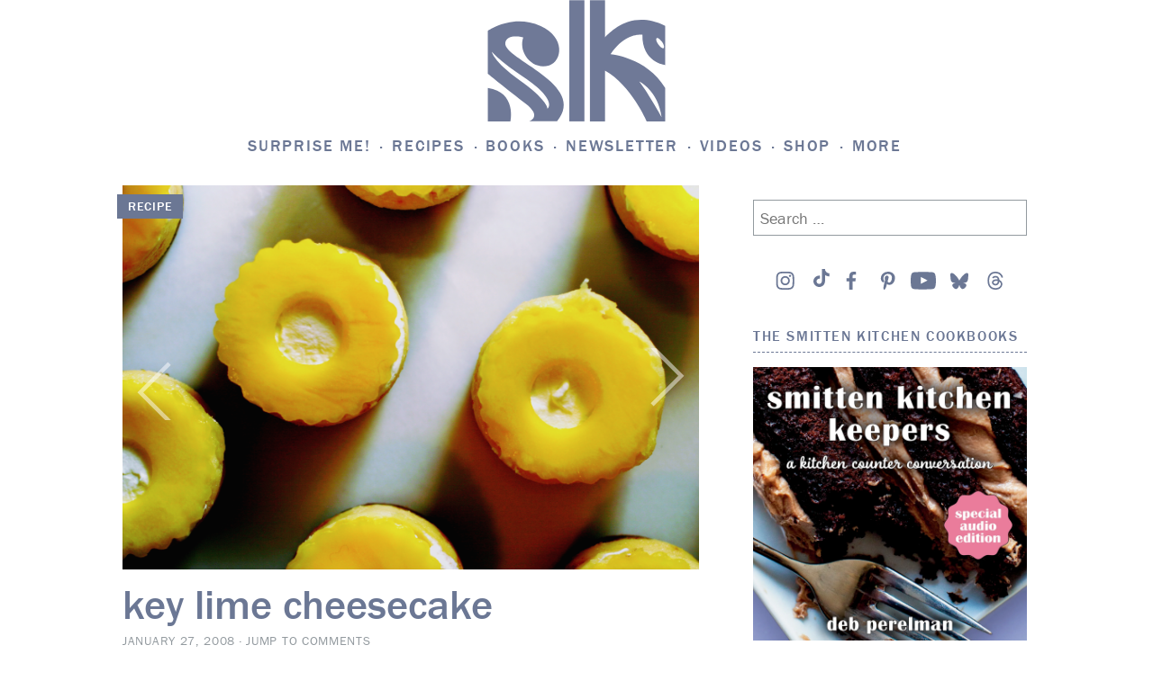

--- FILE ---
content_type: text/html; charset=UTF-8
request_url: https://smittenkitchen.com/2008/01/key-lime-cheesecake/?replytocom=621316
body_size: 94836
content:
<!DOCTYPE html>
<html lang="en-US">
<head>
<!-- Global site tag (gtag.js) - Google Analytics -->
<script async src="https://www.googletagmanager.com/gtag/js?id=UA-1185356-1"></script>
<script>
	window.dataLayer = window.dataLayer || [];
	function gtag(){dataLayer.push(arguments);}
	gtag('js', new Date());

	gtag('config', 'UA-1185356-1');
</script>
<meta charset="UTF-8">
<meta name="viewport" content="width=device-width, initial-scale=1">
<link rel="profile" href="http://gmpg.org/xfn/11">
<link rel="pingback" href="https://smittenkitchen.com/xmlrpc.php">

<title>key lime cheesecake &#8211; smitten kitchen</title>
<meta name='robots' content='max-image-preview:large, noindex, follow' />
<!-- Jetpack Site Verification Tags -->
<meta name="google-site-verification" content="cpzQnpVAyCpwH6jGDZiWJB3yrs-U-ozrOd8bwHeztSU" />
<link rel='dns-prefetch' href='//s0.wp.com' />
<link rel='dns-prefetch' href='//stats.wp.com' />
<link rel='preconnect' href='//i0.wp.com' />
<link rel='preconnect' href='//c0.wp.com' />
<link rel="alternate" type="application/rss+xml" title="smitten kitchen &raquo; Feed" href="https://smittenkitchen.com/feed/" />
<link rel="alternate" type="application/rss+xml" title="smitten kitchen &raquo; Comments Feed" href="https://smittenkitchen.com/comments/feed/" />
<link rel="alternate" type="application/rss+xml" title="smitten kitchen &raquo; key lime cheesecake Comments Feed" href="https://smittenkitchen.com/2008/01/key-lime-cheesecake/feed/" />
<link rel="alternate" title="oEmbed (JSON)" type="application/json+oembed" href="https://smittenkitchen.com/wp-json/oembed/1.0/embed?url=https%3A%2F%2Fsmittenkitchen.com%2F2008%2F01%2Fkey-lime-cheesecake%2F" />
<link rel="alternate" title="oEmbed (XML)" type="text/xml+oembed" href="https://smittenkitchen.com/wp-json/oembed/1.0/embed?url=https%3A%2F%2Fsmittenkitchen.com%2F2008%2F01%2Fkey-lime-cheesecake%2F&#038;format=xml" />
<style id='wp-img-auto-sizes-contain-inline-css' type='text/css'>
img:is([sizes=auto i],[sizes^="auto," i]){contain-intrinsic-size:3000px 1500px}
/*# sourceURL=wp-img-auto-sizes-contain-inline-css */
</style>
<link rel='stylesheet' id='jetpack_related-posts-css' href='https://smittenkitchen.com/wp-content/plugins/jetpack/modules/related-posts/related-posts.css?ver=20240116' type='text/css' media='all' />
<style id='wp-emoji-styles-inline-css' type='text/css'>

	img.wp-smiley, img.emoji {
		display: inline !important;
		border: none !important;
		box-shadow: none !important;
		height: 1em !important;
		width: 1em !important;
		margin: 0 0.07em !important;
		vertical-align: -0.1em !important;
		background: none !important;
		padding: 0 !important;
	}
/*# sourceURL=wp-emoji-styles-inline-css */
</style>
<style id='wp-block-library-inline-css' type='text/css'>
:root{--wp-block-synced-color:#7a00df;--wp-block-synced-color--rgb:122,0,223;--wp-bound-block-color:var(--wp-block-synced-color);--wp-editor-canvas-background:#ddd;--wp-admin-theme-color:#007cba;--wp-admin-theme-color--rgb:0,124,186;--wp-admin-theme-color-darker-10:#006ba1;--wp-admin-theme-color-darker-10--rgb:0,107,160.5;--wp-admin-theme-color-darker-20:#005a87;--wp-admin-theme-color-darker-20--rgb:0,90,135;--wp-admin-border-width-focus:2px}@media (min-resolution:192dpi){:root{--wp-admin-border-width-focus:1.5px}}.wp-element-button{cursor:pointer}:root .has-very-light-gray-background-color{background-color:#eee}:root .has-very-dark-gray-background-color{background-color:#313131}:root .has-very-light-gray-color{color:#eee}:root .has-very-dark-gray-color{color:#313131}:root .has-vivid-green-cyan-to-vivid-cyan-blue-gradient-background{background:linear-gradient(135deg,#00d084,#0693e3)}:root .has-purple-crush-gradient-background{background:linear-gradient(135deg,#34e2e4,#4721fb 50%,#ab1dfe)}:root .has-hazy-dawn-gradient-background{background:linear-gradient(135deg,#faaca8,#dad0ec)}:root .has-subdued-olive-gradient-background{background:linear-gradient(135deg,#fafae1,#67a671)}:root .has-atomic-cream-gradient-background{background:linear-gradient(135deg,#fdd79a,#004a59)}:root .has-nightshade-gradient-background{background:linear-gradient(135deg,#330968,#31cdcf)}:root .has-midnight-gradient-background{background:linear-gradient(135deg,#020381,#2874fc)}:root{--wp--preset--font-size--normal:16px;--wp--preset--font-size--huge:42px}.has-regular-font-size{font-size:1em}.has-larger-font-size{font-size:2.625em}.has-normal-font-size{font-size:var(--wp--preset--font-size--normal)}.has-huge-font-size{font-size:var(--wp--preset--font-size--huge)}.has-text-align-center{text-align:center}.has-text-align-left{text-align:left}.has-text-align-right{text-align:right}.has-fit-text{white-space:nowrap!important}#end-resizable-editor-section{display:none}.aligncenter{clear:both}.items-justified-left{justify-content:flex-start}.items-justified-center{justify-content:center}.items-justified-right{justify-content:flex-end}.items-justified-space-between{justify-content:space-between}.screen-reader-text{border:0;clip-path:inset(50%);height:1px;margin:-1px;overflow:hidden;padding:0;position:absolute;width:1px;word-wrap:normal!important}.screen-reader-text:focus{background-color:#ddd;clip-path:none;color:#444;display:block;font-size:1em;height:auto;left:5px;line-height:normal;padding:15px 23px 14px;text-decoration:none;top:5px;width:auto;z-index:100000}html :where(.has-border-color){border-style:solid}html :where([style*=border-top-color]){border-top-style:solid}html :where([style*=border-right-color]){border-right-style:solid}html :where([style*=border-bottom-color]){border-bottom-style:solid}html :where([style*=border-left-color]){border-left-style:solid}html :where([style*=border-width]){border-style:solid}html :where([style*=border-top-width]){border-top-style:solid}html :where([style*=border-right-width]){border-right-style:solid}html :where([style*=border-bottom-width]){border-bottom-style:solid}html :where([style*=border-left-width]){border-left-style:solid}html :where(img[class*=wp-image-]){height:auto;max-width:100%}:where(figure){margin:0 0 1em}html :where(.is-position-sticky){--wp-admin--admin-bar--position-offset:var(--wp-admin--admin-bar--height,0px)}@media screen and (max-width:600px){html :where(.is-position-sticky){--wp-admin--admin-bar--position-offset:0px}}

/*# sourceURL=wp-block-library-inline-css */
</style><style id='wp-block-image-inline-css' type='text/css'>
.wp-block-image>a,.wp-block-image>figure>a{display:inline-block}.wp-block-image img{box-sizing:border-box;height:auto;max-width:100%;vertical-align:bottom}@media not (prefers-reduced-motion){.wp-block-image img.hide{visibility:hidden}.wp-block-image img.show{animation:show-content-image .4s}}.wp-block-image[style*=border-radius] img,.wp-block-image[style*=border-radius]>a{border-radius:inherit}.wp-block-image.has-custom-border img{box-sizing:border-box}.wp-block-image.aligncenter{text-align:center}.wp-block-image.alignfull>a,.wp-block-image.alignwide>a{width:100%}.wp-block-image.alignfull img,.wp-block-image.alignwide img{height:auto;width:100%}.wp-block-image .aligncenter,.wp-block-image .alignleft,.wp-block-image .alignright,.wp-block-image.aligncenter,.wp-block-image.alignleft,.wp-block-image.alignright{display:table}.wp-block-image .aligncenter>figcaption,.wp-block-image .alignleft>figcaption,.wp-block-image .alignright>figcaption,.wp-block-image.aligncenter>figcaption,.wp-block-image.alignleft>figcaption,.wp-block-image.alignright>figcaption{caption-side:bottom;display:table-caption}.wp-block-image .alignleft{float:left;margin:.5em 1em .5em 0}.wp-block-image .alignright{float:right;margin:.5em 0 .5em 1em}.wp-block-image .aligncenter{margin-left:auto;margin-right:auto}.wp-block-image :where(figcaption){margin-bottom:1em;margin-top:.5em}.wp-block-image.is-style-circle-mask img{border-radius:9999px}@supports ((-webkit-mask-image:none) or (mask-image:none)) or (-webkit-mask-image:none){.wp-block-image.is-style-circle-mask img{border-radius:0;-webkit-mask-image:url('data:image/svg+xml;utf8,<svg viewBox="0 0 100 100" xmlns="http://www.w3.org/2000/svg"><circle cx="50" cy="50" r="50"/></svg>');mask-image:url('data:image/svg+xml;utf8,<svg viewBox="0 0 100 100" xmlns="http://www.w3.org/2000/svg"><circle cx="50" cy="50" r="50"/></svg>');mask-mode:alpha;-webkit-mask-position:center;mask-position:center;-webkit-mask-repeat:no-repeat;mask-repeat:no-repeat;-webkit-mask-size:contain;mask-size:contain}}:root :where(.wp-block-image.is-style-rounded img,.wp-block-image .is-style-rounded img){border-radius:9999px}.wp-block-image figure{margin:0}.wp-lightbox-container{display:flex;flex-direction:column;position:relative}.wp-lightbox-container img{cursor:zoom-in}.wp-lightbox-container img:hover+button{opacity:1}.wp-lightbox-container button{align-items:center;backdrop-filter:blur(16px) saturate(180%);background-color:#5a5a5a40;border:none;border-radius:4px;cursor:zoom-in;display:flex;height:20px;justify-content:center;opacity:0;padding:0;position:absolute;right:16px;text-align:center;top:16px;width:20px;z-index:100}@media not (prefers-reduced-motion){.wp-lightbox-container button{transition:opacity .2s ease}}.wp-lightbox-container button:focus-visible{outline:3px auto #5a5a5a40;outline:3px auto -webkit-focus-ring-color;outline-offset:3px}.wp-lightbox-container button:hover{cursor:pointer;opacity:1}.wp-lightbox-container button:focus{opacity:1}.wp-lightbox-container button:focus,.wp-lightbox-container button:hover,.wp-lightbox-container button:not(:hover):not(:active):not(.has-background){background-color:#5a5a5a40;border:none}.wp-lightbox-overlay{box-sizing:border-box;cursor:zoom-out;height:100vh;left:0;overflow:hidden;position:fixed;top:0;visibility:hidden;width:100%;z-index:100000}.wp-lightbox-overlay .close-button{align-items:center;cursor:pointer;display:flex;justify-content:center;min-height:40px;min-width:40px;padding:0;position:absolute;right:calc(env(safe-area-inset-right) + 16px);top:calc(env(safe-area-inset-top) + 16px);z-index:5000000}.wp-lightbox-overlay .close-button:focus,.wp-lightbox-overlay .close-button:hover,.wp-lightbox-overlay .close-button:not(:hover):not(:active):not(.has-background){background:none;border:none}.wp-lightbox-overlay .lightbox-image-container{height:var(--wp--lightbox-container-height);left:50%;overflow:hidden;position:absolute;top:50%;transform:translate(-50%,-50%);transform-origin:top left;width:var(--wp--lightbox-container-width);z-index:9999999999}.wp-lightbox-overlay .wp-block-image{align-items:center;box-sizing:border-box;display:flex;height:100%;justify-content:center;margin:0;position:relative;transform-origin:0 0;width:100%;z-index:3000000}.wp-lightbox-overlay .wp-block-image img{height:var(--wp--lightbox-image-height);min-height:var(--wp--lightbox-image-height);min-width:var(--wp--lightbox-image-width);width:var(--wp--lightbox-image-width)}.wp-lightbox-overlay .wp-block-image figcaption{display:none}.wp-lightbox-overlay button{background:none;border:none}.wp-lightbox-overlay .scrim{background-color:#fff;height:100%;opacity:.9;position:absolute;width:100%;z-index:2000000}.wp-lightbox-overlay.active{visibility:visible}@media not (prefers-reduced-motion){.wp-lightbox-overlay.active{animation:turn-on-visibility .25s both}.wp-lightbox-overlay.active img{animation:turn-on-visibility .35s both}.wp-lightbox-overlay.show-closing-animation:not(.active){animation:turn-off-visibility .35s both}.wp-lightbox-overlay.show-closing-animation:not(.active) img{animation:turn-off-visibility .25s both}.wp-lightbox-overlay.zoom.active{animation:none;opacity:1;visibility:visible}.wp-lightbox-overlay.zoom.active .lightbox-image-container{animation:lightbox-zoom-in .4s}.wp-lightbox-overlay.zoom.active .lightbox-image-container img{animation:none}.wp-lightbox-overlay.zoom.active .scrim{animation:turn-on-visibility .4s forwards}.wp-lightbox-overlay.zoom.show-closing-animation:not(.active){animation:none}.wp-lightbox-overlay.zoom.show-closing-animation:not(.active) .lightbox-image-container{animation:lightbox-zoom-out .4s}.wp-lightbox-overlay.zoom.show-closing-animation:not(.active) .lightbox-image-container img{animation:none}.wp-lightbox-overlay.zoom.show-closing-animation:not(.active) .scrim{animation:turn-off-visibility .4s forwards}}@keyframes show-content-image{0%{visibility:hidden}99%{visibility:hidden}to{visibility:visible}}@keyframes turn-on-visibility{0%{opacity:0}to{opacity:1}}@keyframes turn-off-visibility{0%{opacity:1;visibility:visible}99%{opacity:0;visibility:visible}to{opacity:0;visibility:hidden}}@keyframes lightbox-zoom-in{0%{transform:translate(calc((-100vw + var(--wp--lightbox-scrollbar-width))/2 + var(--wp--lightbox-initial-left-position)),calc(-50vh + var(--wp--lightbox-initial-top-position))) scale(var(--wp--lightbox-scale))}to{transform:translate(-50%,-50%) scale(1)}}@keyframes lightbox-zoom-out{0%{transform:translate(-50%,-50%) scale(1);visibility:visible}99%{visibility:visible}to{transform:translate(calc((-100vw + var(--wp--lightbox-scrollbar-width))/2 + var(--wp--lightbox-initial-left-position)),calc(-50vh + var(--wp--lightbox-initial-top-position))) scale(var(--wp--lightbox-scale));visibility:hidden}}
/*# sourceURL=https://c0.wp.com/c/6.9/wp-includes/blocks/image/style.min.css */
</style>
<style id='wp-block-paragraph-inline-css' type='text/css'>
.is-small-text{font-size:.875em}.is-regular-text{font-size:1em}.is-large-text{font-size:2.25em}.is-larger-text{font-size:3em}.has-drop-cap:not(:focus):first-letter{float:left;font-size:8.4em;font-style:normal;font-weight:100;line-height:.68;margin:.05em .1em 0 0;text-transform:uppercase}body.rtl .has-drop-cap:not(:focus):first-letter{float:none;margin-left:.1em}p.has-drop-cap.has-background{overflow:hidden}:root :where(p.has-background){padding:1.25em 2.375em}:where(p.has-text-color:not(.has-link-color)) a{color:inherit}p.has-text-align-left[style*="writing-mode:vertical-lr"],p.has-text-align-right[style*="writing-mode:vertical-rl"]{rotate:180deg}
/*# sourceURL=https://c0.wp.com/c/6.9/wp-includes/blocks/paragraph/style.min.css */
</style>
<style id='global-styles-inline-css' type='text/css'>
:root{--wp--preset--aspect-ratio--square: 1;--wp--preset--aspect-ratio--4-3: 4/3;--wp--preset--aspect-ratio--3-4: 3/4;--wp--preset--aspect-ratio--3-2: 3/2;--wp--preset--aspect-ratio--2-3: 2/3;--wp--preset--aspect-ratio--16-9: 16/9;--wp--preset--aspect-ratio--9-16: 9/16;--wp--preset--color--black: #000000;--wp--preset--color--cyan-bluish-gray: #abb8c3;--wp--preset--color--white: #ffffff;--wp--preset--color--pale-pink: #f78da7;--wp--preset--color--vivid-red: #cf2e2e;--wp--preset--color--luminous-vivid-orange: #ff6900;--wp--preset--color--luminous-vivid-amber: #fcb900;--wp--preset--color--light-green-cyan: #7bdcb5;--wp--preset--color--vivid-green-cyan: #00d084;--wp--preset--color--pale-cyan-blue: #8ed1fc;--wp--preset--color--vivid-cyan-blue: #0693e3;--wp--preset--color--vivid-purple: #9b51e0;--wp--preset--gradient--vivid-cyan-blue-to-vivid-purple: linear-gradient(135deg,rgb(6,147,227) 0%,rgb(155,81,224) 100%);--wp--preset--gradient--light-green-cyan-to-vivid-green-cyan: linear-gradient(135deg,rgb(122,220,180) 0%,rgb(0,208,130) 100%);--wp--preset--gradient--luminous-vivid-amber-to-luminous-vivid-orange: linear-gradient(135deg,rgb(252,185,0) 0%,rgb(255,105,0) 100%);--wp--preset--gradient--luminous-vivid-orange-to-vivid-red: linear-gradient(135deg,rgb(255,105,0) 0%,rgb(207,46,46) 100%);--wp--preset--gradient--very-light-gray-to-cyan-bluish-gray: linear-gradient(135deg,rgb(238,238,238) 0%,rgb(169,184,195) 100%);--wp--preset--gradient--cool-to-warm-spectrum: linear-gradient(135deg,rgb(74,234,220) 0%,rgb(151,120,209) 20%,rgb(207,42,186) 40%,rgb(238,44,130) 60%,rgb(251,105,98) 80%,rgb(254,248,76) 100%);--wp--preset--gradient--blush-light-purple: linear-gradient(135deg,rgb(255,206,236) 0%,rgb(152,150,240) 100%);--wp--preset--gradient--blush-bordeaux: linear-gradient(135deg,rgb(254,205,165) 0%,rgb(254,45,45) 50%,rgb(107,0,62) 100%);--wp--preset--gradient--luminous-dusk: linear-gradient(135deg,rgb(255,203,112) 0%,rgb(199,81,192) 50%,rgb(65,88,208) 100%);--wp--preset--gradient--pale-ocean: linear-gradient(135deg,rgb(255,245,203) 0%,rgb(182,227,212) 50%,rgb(51,167,181) 100%);--wp--preset--gradient--electric-grass: linear-gradient(135deg,rgb(202,248,128) 0%,rgb(113,206,126) 100%);--wp--preset--gradient--midnight: linear-gradient(135deg,rgb(2,3,129) 0%,rgb(40,116,252) 100%);--wp--preset--font-size--small: 13px;--wp--preset--font-size--medium: 20px;--wp--preset--font-size--large: 36px;--wp--preset--font-size--x-large: 42px;--wp--preset--spacing--20: 0.44rem;--wp--preset--spacing--30: 0.67rem;--wp--preset--spacing--40: 1rem;--wp--preset--spacing--50: 1.5rem;--wp--preset--spacing--60: 2.25rem;--wp--preset--spacing--70: 3.38rem;--wp--preset--spacing--80: 5.06rem;--wp--preset--shadow--natural: 6px 6px 9px rgba(0, 0, 0, 0.2);--wp--preset--shadow--deep: 12px 12px 50px rgba(0, 0, 0, 0.4);--wp--preset--shadow--sharp: 6px 6px 0px rgba(0, 0, 0, 0.2);--wp--preset--shadow--outlined: 6px 6px 0px -3px rgb(255, 255, 255), 6px 6px rgb(0, 0, 0);--wp--preset--shadow--crisp: 6px 6px 0px rgb(0, 0, 0);--wp--custom--content-size: min( calc( 100vw - 30px ), 816px );--wp--custom--wide-size: min( calc( 100vw - 30px ), 1024px );}:root { --wp--style--global--content-size: var(--wp--custom--content-size);--wp--style--global--wide-size: var(--wp--custom--wide-size); }:where(body) { margin: 0; }.wp-site-blocks { padding-top: var(--wp--style--root--padding-top); padding-bottom: var(--wp--style--root--padding-bottom); }.has-global-padding { padding-right: var(--wp--style--root--padding-right); padding-left: var(--wp--style--root--padding-left); }.has-global-padding > .alignfull { margin-right: calc(var(--wp--style--root--padding-right) * -1); margin-left: calc(var(--wp--style--root--padding-left) * -1); }.has-global-padding :where(:not(.alignfull.is-layout-flow) > .has-global-padding:not(.wp-block-block, .alignfull)) { padding-right: 0; padding-left: 0; }.has-global-padding :where(:not(.alignfull.is-layout-flow) > .has-global-padding:not(.wp-block-block, .alignfull)) > .alignfull { margin-left: 0; margin-right: 0; }.wp-site-blocks > .alignleft { float: left; margin-right: 2em; }.wp-site-blocks > .alignright { float: right; margin-left: 2em; }.wp-site-blocks > .aligncenter { justify-content: center; margin-left: auto; margin-right: auto; }:where(.wp-site-blocks) > * { margin-block-start: 24px; margin-block-end: 0; }:where(.wp-site-blocks) > :first-child { margin-block-start: 0; }:where(.wp-site-blocks) > :last-child { margin-block-end: 0; }:root { --wp--style--block-gap: 24px; }:root :where(.is-layout-flow) > :first-child{margin-block-start: 0;}:root :where(.is-layout-flow) > :last-child{margin-block-end: 0;}:root :where(.is-layout-flow) > *{margin-block-start: 24px;margin-block-end: 0;}:root :where(.is-layout-constrained) > :first-child{margin-block-start: 0;}:root :where(.is-layout-constrained) > :last-child{margin-block-end: 0;}:root :where(.is-layout-constrained) > *{margin-block-start: 24px;margin-block-end: 0;}:root :where(.is-layout-flex){gap: 24px;}:root :where(.is-layout-grid){gap: 24px;}.is-layout-flow > .alignleft{float: left;margin-inline-start: 0;margin-inline-end: 2em;}.is-layout-flow > .alignright{float: right;margin-inline-start: 2em;margin-inline-end: 0;}.is-layout-flow > .aligncenter{margin-left: auto !important;margin-right: auto !important;}.is-layout-constrained > .alignleft{float: left;margin-inline-start: 0;margin-inline-end: 2em;}.is-layout-constrained > .alignright{float: right;margin-inline-start: 2em;margin-inline-end: 0;}.is-layout-constrained > .aligncenter{margin-left: auto !important;margin-right: auto !important;}.is-layout-constrained > :where(:not(.alignleft):not(.alignright):not(.alignfull)){max-width: var(--wp--style--global--content-size);margin-left: auto !important;margin-right: auto !important;}.is-layout-constrained > .alignwide{max-width: var(--wp--style--global--wide-size);}body .is-layout-flex{display: flex;}.is-layout-flex{flex-wrap: wrap;align-items: center;}.is-layout-flex > :is(*, div){margin: 0;}body .is-layout-grid{display: grid;}.is-layout-grid > :is(*, div){margin: 0;}body{--wp--style--root--padding-top: 0px;--wp--style--root--padding-right: 0px;--wp--style--root--padding-bottom: 0px;--wp--style--root--padding-left: 0px;}a:where(:not(.wp-element-button)){text-decoration: underline;}:root :where(.wp-element-button, .wp-block-button__link){background-color: #32373c;border-width: 0;color: #fff;font-family: inherit;font-size: inherit;font-style: inherit;font-weight: inherit;letter-spacing: inherit;line-height: inherit;padding-top: calc(0.667em + 2px);padding-right: calc(1.333em + 2px);padding-bottom: calc(0.667em + 2px);padding-left: calc(1.333em + 2px);text-decoration: none;text-transform: inherit;}.has-black-color{color: var(--wp--preset--color--black) !important;}.has-cyan-bluish-gray-color{color: var(--wp--preset--color--cyan-bluish-gray) !important;}.has-white-color{color: var(--wp--preset--color--white) !important;}.has-pale-pink-color{color: var(--wp--preset--color--pale-pink) !important;}.has-vivid-red-color{color: var(--wp--preset--color--vivid-red) !important;}.has-luminous-vivid-orange-color{color: var(--wp--preset--color--luminous-vivid-orange) !important;}.has-luminous-vivid-amber-color{color: var(--wp--preset--color--luminous-vivid-amber) !important;}.has-light-green-cyan-color{color: var(--wp--preset--color--light-green-cyan) !important;}.has-vivid-green-cyan-color{color: var(--wp--preset--color--vivid-green-cyan) !important;}.has-pale-cyan-blue-color{color: var(--wp--preset--color--pale-cyan-blue) !important;}.has-vivid-cyan-blue-color{color: var(--wp--preset--color--vivid-cyan-blue) !important;}.has-vivid-purple-color{color: var(--wp--preset--color--vivid-purple) !important;}.has-black-background-color{background-color: var(--wp--preset--color--black) !important;}.has-cyan-bluish-gray-background-color{background-color: var(--wp--preset--color--cyan-bluish-gray) !important;}.has-white-background-color{background-color: var(--wp--preset--color--white) !important;}.has-pale-pink-background-color{background-color: var(--wp--preset--color--pale-pink) !important;}.has-vivid-red-background-color{background-color: var(--wp--preset--color--vivid-red) !important;}.has-luminous-vivid-orange-background-color{background-color: var(--wp--preset--color--luminous-vivid-orange) !important;}.has-luminous-vivid-amber-background-color{background-color: var(--wp--preset--color--luminous-vivid-amber) !important;}.has-light-green-cyan-background-color{background-color: var(--wp--preset--color--light-green-cyan) !important;}.has-vivid-green-cyan-background-color{background-color: var(--wp--preset--color--vivid-green-cyan) !important;}.has-pale-cyan-blue-background-color{background-color: var(--wp--preset--color--pale-cyan-blue) !important;}.has-vivid-cyan-blue-background-color{background-color: var(--wp--preset--color--vivid-cyan-blue) !important;}.has-vivid-purple-background-color{background-color: var(--wp--preset--color--vivid-purple) !important;}.has-black-border-color{border-color: var(--wp--preset--color--black) !important;}.has-cyan-bluish-gray-border-color{border-color: var(--wp--preset--color--cyan-bluish-gray) !important;}.has-white-border-color{border-color: var(--wp--preset--color--white) !important;}.has-pale-pink-border-color{border-color: var(--wp--preset--color--pale-pink) !important;}.has-vivid-red-border-color{border-color: var(--wp--preset--color--vivid-red) !important;}.has-luminous-vivid-orange-border-color{border-color: var(--wp--preset--color--luminous-vivid-orange) !important;}.has-luminous-vivid-amber-border-color{border-color: var(--wp--preset--color--luminous-vivid-amber) !important;}.has-light-green-cyan-border-color{border-color: var(--wp--preset--color--light-green-cyan) !important;}.has-vivid-green-cyan-border-color{border-color: var(--wp--preset--color--vivid-green-cyan) !important;}.has-pale-cyan-blue-border-color{border-color: var(--wp--preset--color--pale-cyan-blue) !important;}.has-vivid-cyan-blue-border-color{border-color: var(--wp--preset--color--vivid-cyan-blue) !important;}.has-vivid-purple-border-color{border-color: var(--wp--preset--color--vivid-purple) !important;}.has-vivid-cyan-blue-to-vivid-purple-gradient-background{background: var(--wp--preset--gradient--vivid-cyan-blue-to-vivid-purple) !important;}.has-light-green-cyan-to-vivid-green-cyan-gradient-background{background: var(--wp--preset--gradient--light-green-cyan-to-vivid-green-cyan) !important;}.has-luminous-vivid-amber-to-luminous-vivid-orange-gradient-background{background: var(--wp--preset--gradient--luminous-vivid-amber-to-luminous-vivid-orange) !important;}.has-luminous-vivid-orange-to-vivid-red-gradient-background{background: var(--wp--preset--gradient--luminous-vivid-orange-to-vivid-red) !important;}.has-very-light-gray-to-cyan-bluish-gray-gradient-background{background: var(--wp--preset--gradient--very-light-gray-to-cyan-bluish-gray) !important;}.has-cool-to-warm-spectrum-gradient-background{background: var(--wp--preset--gradient--cool-to-warm-spectrum) !important;}.has-blush-light-purple-gradient-background{background: var(--wp--preset--gradient--blush-light-purple) !important;}.has-blush-bordeaux-gradient-background{background: var(--wp--preset--gradient--blush-bordeaux) !important;}.has-luminous-dusk-gradient-background{background: var(--wp--preset--gradient--luminous-dusk) !important;}.has-pale-ocean-gradient-background{background: var(--wp--preset--gradient--pale-ocean) !important;}.has-electric-grass-gradient-background{background: var(--wp--preset--gradient--electric-grass) !important;}.has-midnight-gradient-background{background: var(--wp--preset--gradient--midnight) !important;}.has-small-font-size{font-size: var(--wp--preset--font-size--small) !important;}.has-medium-font-size{font-size: var(--wp--preset--font-size--medium) !important;}.has-large-font-size{font-size: var(--wp--preset--font-size--large) !important;}.has-x-large-font-size{font-size: var(--wp--preset--font-size--x-large) !important;}
/*# sourceURL=global-styles-inline-css */
</style>

<link rel='stylesheet' id='jetpack-instant-search-css' href='https://smittenkitchen.com/wp-content/plugins/jetpack/jetpack_vendor/automattic/jetpack-search/build/instant-search/jp-search.chunk-main-payload.css?minify=false&#038;ver=0fdea6dc160d86a89550' type='text/css' media='all' />
<link rel='stylesheet' id='taxonomy-image-plugin-public-css' href='https://smittenkitchen.com/wp-content/themes/vip/plugins/taxonomy-images/css/style.css?ver=0.9.6' type='text/css' media='screen' />
<link rel='stylesheet' id='smittenkitchen-style-css' href='https://smittenkitchen.com/wp-content/themes/vip/smitten-kitchen/style.css?ver=1.0.15' type='text/css' media='all' />
<link rel='stylesheet' id='smittenkitchen-print-css' href='https://smittenkitchen.com/wp-content/themes/vip/smitten-kitchen/print.css?ver=1.0.15' type='text/css' media='print' />
<script type="text/javascript" id="jetpack_related-posts-js-extra">
/* <![CDATA[ */
var related_posts_js_options = {"post_heading":"h4"};
//# sourceURL=jetpack_related-posts-js-extra
/* ]]> */
</script>
<script type="text/javascript" src="https://smittenkitchen.com/wp-content/plugins/jetpack/_inc/build/related-posts/related-posts.min.js?ver=20240116" id="jetpack_related-posts-js"></script>
<script type="text/javascript" src="https://c0.wp.com/c/6.9/wp-includes/js/jquery/jquery.min.js" id="jquery-core-js"></script>
<script type="text/javascript" src="https://c0.wp.com/c/6.9/wp-includes/js/jquery/jquery-migrate.min.js" id="jquery-migrate-js"></script>
<link rel="https://api.w.org/" href="https://smittenkitchen.com/wp-json/" /><link rel="alternate" title="JSON" type="application/json" href="https://smittenkitchen.com/wp-json/wp/v2/posts/428" /><link rel="EditURI" type="application/rsd+xml" title="RSD" href="https://smittenkitchen.com/xmlrpc.php?rsd" />

<link rel="canonical" href="https://smittenkitchen.com/2008/01/key-lime-cheesecake/" />
<link rel='shortlink' href='https://smittenkitchen.com/?p=428' />
	<style>img#wpstats{display:none}</style>
			<link rel="stylesheet" type="text/css" href="https://htlbid.com/v3/smittenkitchenv2.com/htlbid.css"/> 	<script async src="https://htlbid.com/v3/smittenkitchenv2.com/htlbid.js"></script> 	<script>
		window.htlbid = window.htlbid || {};
		htlbid.cmd = htlbid.cmd || [];
		htlbid.cmd.push(function () {

			htlbid.layout('universal');
			htlbid.setTargeting('is_testing', 'no'); 
						htlbid.setTargeting('is_home', 'NO');
						htlbid.setTargeting('post_id', 428); 						htlbid.setTargeting('categories', ['cake', 'celebration-cakes', 'citrus', 'coconut']); 											});
	</script>
	
<!-- Jetpack Open Graph Tags -->
<meta property="og:type" content="article" />
<meta property="og:title" content="key lime cheesecake" />
<meta property="og:url" content="https://smittenkitchen.com/2008/01/key-lime-cheesecake/" />
<meta property="og:description" content="Just enough sunshine (a bright, tart, key lime cheesecake with mango on top) and comfort (a rich cake on a buttery, crunchy crust) for a perfect ‪baking distraction." />
<meta property="article:published_time" content="2008-01-27T19:24:12+00:00" />
<meta property="article:modified_time" content="2024-03-26T13:36:54+00:00" />
<meta property="og:site_name" content="smitten kitchen" />
<meta property="og:image" content="https://i0.wp.com/smittenkitchen.com/wp-content/uploads//2008/01/key-lime-cheesecake.jpg?fit=1200%2C800&#038;ssl=1" />
<meta property="og:image:width" content="1200" />
<meta property="og:image:height" content="800" />
<meta property="og:image:alt" content="" />
<meta property="og:locale" content="en_US" />
<meta name="twitter:site" content="@smittenkitchen" />
<meta name="twitter:text:title" content="key lime cheesecake" />
<meta name="twitter:image" content="https://i0.wp.com/smittenkitchen.com/wp-content/uploads//2008/01/key-lime-cheesecake.jpg?fit=1200%2C800&#038;ssl=1&#038;w=640" />
<meta name="twitter:card" content="summary_large_image" />

<!-- End Jetpack Open Graph Tags -->
		<script>
			// try{!function(t,e,n,r,a,s,i,l)
		</script>
		<script>
		(function(d) {
		var config = {
			kitId: 'ovl4eax',
			scriptTimeout: 3000
		},
		h=d.documentElement,t=setTimeout(function(){h.className=h.className.replace(/\bwf-loading\b/g,"")+" wf-inactive";},config.scriptTimeout),tk=d.createElement("script"),f=false,s=d.getElementsByTagName("script")[0],a;h.className+=" wf-loading";tk.src='https://use.typekit.net/'+config.kitId+'.js';tk.async=true;tk.onload=tk.onreadystatechange=function(){a=this.readyState;if(f||a&&a!="complete"&&a!="loaded")return;f=true;clearTimeout(t);try{Typekit.load(config)}catch(e){}};s.parentNode.insertBefore(tk,s)
		})(document);
		</script>
		<link rel="icon" href="https://i0.wp.com/smittenkitchen.com/wp-content/uploads//2017/09/cropped-smitten-kitchen-logo_no_text.jpg?fit=32%2C32&#038;ssl=1" sizes="32x32" />
<link rel="icon" href="https://i0.wp.com/smittenkitchen.com/wp-content/uploads//2017/09/cropped-smitten-kitchen-logo_no_text.jpg?fit=192%2C192&#038;ssl=1" sizes="192x192" />
<link rel="apple-touch-icon" href="https://i0.wp.com/smittenkitchen.com/wp-content/uploads//2017/09/cropped-smitten-kitchen-logo_no_text.jpg?fit=180%2C180&#038;ssl=1" />
<meta name="msapplication-TileImage" content="https://i0.wp.com/smittenkitchen.com/wp-content/uploads//2017/09/cropped-smitten-kitchen-logo_no_text.jpg?fit=270%2C270&#038;ssl=1" />
		<style type="text/css" id="wp-custom-css">
			/* CWJ - JP Search Hotfixes */
@media screen and (min-width: 1200px){
	li.jetpack-instant-search__search-result.jetpack-instant-search__search-result-expanded.jetpack-instant-search__search-result-expanded--post  {
		width: 50%;
		overflow: hidden;
	}
}

.jetpack-instant-search__search-result-expanded .jetpack-instant-search__search-result-expanded__title {
	text-transform: capitalize;
	font-size: 3rem;
}

.single .sk-recipe-btns .wprm-recipe-icon .smittenkitchen-icon-pinterest {
    display: none;
}

/*Change color of links on "Travel" page*/
.page-id-33391 .entry-content .wp-block-cover a {
	color: white;
}
.page-id-33391 .entry-content .wp-block-cover a:hover {
	color: #6B7794;
}

/* GH419 - TR - 2023/6/12 */
.category .posts-navigation a[href*="/recipes/"] {
	display: none;
}

/* Use grid for sidebar */

@media (min-width: 1024px) {
	.site-content {
		display: flex;
	}	
}

/* Sticky sidebar bottom ad */

.code-block.code-block-8 {
	position: sticky;
	top: 0;
}

body.admin-bar .code-block.code-block-8 {
	top: 32px;
}

/* Mobile Search */
@media screen and (max-width: 639px) {
	#smittenkitchen-search.smittenkitchen-search-open,
	#smittenkitchen-search.smittenkitchen-search-open .search-form input[type="search"] {
		position: relative;
	}

	#smittenkitchen-search.smittenkitchen-search-open {
		display: flex;
		align-items: center;
		margin-top: 1rem;
	}

	#smittenkitchen-search.smittenkitchen-search-open .search-form input[type="search"] {
		right: 0;
		width: 100%;
		max-width: 100%;
        bottom: 0;
	}
	#smittenkitchen-search.smittenkitchen-search-open #smittenkitchen-search-button {
	    position: relative;
	    bottom: 0;
	    margin-right: 8px;
	    background: url(/wp-content/themes/vip/smitten-kitchen/assets/svg/close.svg) no-repeat center / contain;
	}
	#smittenkitchen-search.smittenkitchen-search-open #smittenkitchen-search-button use {
		display: none;
	}
	#smittenkitchen-search.smittenkitchen-search-open form {
		width: 100%;
	}

	#smittenkitchen-search.smittenkitchen-search-open form label {
		margin-top: 0;
		padding: 0 4px 0 8px;
	}
}		</style>
		<link rel='stylesheet' id='jetpack-top-posts-widget-css' href='https://smittenkitchen.com/wp-content/plugins/jetpack/modules/widgets/top-posts/style.css?ver=20141013' type='text/css' media='all' />
</head>

<body class="wp-singular post-template-default single single-post postid-428 single-format-standard wp-theme-vipsmitten-kitchen jps-theme-vip/smitten-kitchen">
<div id="page" class="hfeed site">
	<a class="skip-link screen-reader-text" href="#content">Skip to content</a>

	<header id="masthead" class="site-header" role="banner">
		<div id="masthead-wrapper">

			<div class="site-branding">
				<a href="https://smittenkitchen.com/" class="site-logo-link" rel="home" itemprop="url"></a>					<a href="https://smittenkitchen.com/" rel="home"><?xml version="1.0" encoding="utf-8"?>
<svg class="smittenkitchen-logo" xmlns="http://www.w3.org/2000/svg" xmlns:xlink="http://www.w3.org/1999/xlink" x="0px" y="0px"
	 viewBox="0 0 74 62" style="enable-background:new 0 0 74 62;" xml:space="preserve">
<style type="text/css">
	.st0{fill:#6F7997;}
</style>
	<g class="logo-text">
		<path class="st0" d="M1.9,59.6c0.2,0.3,0.4,0.5,0.5,0.6c0.2,0.1,0.4,0.2,0.6,0.2c0.3,0,0.5-0.1,0.7-0.2C3.9,60,4,59.8,4,59.6
			c0-0.2-0.1-0.3-0.2-0.4c-0.1-0.1-0.4-0.3-0.9-0.4c-0.6-0.2-1-0.4-1.3-0.6c-0.3-0.3-0.5-0.7-0.5-1.1c0-0.5,0.2-0.8,0.5-1.1
			c0.3-0.3,0.8-0.5,1.4-0.5c0.3,0,0.6,0.1,0.9,0.2c0.3,0.1,0.5,0.2,0.6,0.4c0.1,0.1,0.2,0.3,0.3,0.5L3.9,57
			c-0.2-0.2-0.3-0.4-0.5-0.5c-0.2-0.1-0.3-0.2-0.5-0.2c-0.2,0-0.4,0.1-0.6,0.2c-0.1,0.1-0.2,0.3-0.2,0.5c0,0.2,0.1,0.3,0.2,0.4
			c0.1,0.1,0.4,0.2,0.9,0.3C3.6,57.9,4,58,4.2,58.2c0.2,0.2,0.4,0.4,0.5,0.6C4.9,59,5,59.3,5,59.5c0,0.3-0.1,0.6-0.2,0.8
			C4.6,60.7,4.3,60.9,4,61c-0.3,0.2-0.7,0.2-1.1,0.2c-0.4,0-0.7-0.1-1-0.2c-0.3-0.1-0.5-0.3-0.7-0.5c-0.1-0.1-0.3-0.3-0.4-0.6
			L1.9,59.6z"/>
		<path class="st0" d="M6.2,55.6H8l0.9,3.4l0.9-3.4h1.7v5.5h-1v-4.9l-1.3,4.9H8.6l-1.3-4.9v4.9h-1V55.6z"/>
		<path class="st0" d="M13.1,55.6h1.1v5.5h-1.1V55.6z"/>
		<path class="st0" d="M15.3,55.6h4.2v0.9H18v4.6h-1.1v-4.6h-1.5V55.6z"/>
		<path class="st0" d="M20.5,55.6h4.2v0.9h-1.5v4.6H22v-4.6h-1.5V55.6z"/>
		<path class="st0" d="M25.8,55.6h3.7v1h-2.6v1.2h1.6v0.8h-1.6v1.6h2.6v0.9h-3.7V55.6z"/>
		<path class="st0" d="M30.7,55.6h1.1l2.3,3.7v-3.7h1.1v5.5h-1.1l-2.3-3.8v3.8h-1.1V55.6z"/>
		<path class="st0" d="M39.6,55.6h1.1v2.4l2-2.4h1.2l-1.7,2.1l1.8,3.4h-1.1l-1.4-2.6l-0.8,1v1.6h-1.1V55.6z"/>
		<path class="st0" d="M45.1,55.6h1.1v5.5h-1.1V55.6z"/>
		<path class="st0" d="M47.3,55.6h4.2v0.9H50v4.6h-1.1v-4.6h-1.5V55.6z"/>
		<path class="st0" d="M56.6,59.6c-0.1,0.3-0.2,0.6-0.3,0.7c-0.2,0.3-0.4,0.5-0.7,0.7c-0.3,0.2-0.6,0.3-1,0.3
			c-0.4,0-0.8-0.1-1.2-0.3c-0.4-0.2-0.7-0.5-0.9-1c-0.2-0.4-0.3-0.9-0.3-1.5c0-0.6,0.1-1.1,0.3-1.6c0.2-0.5,0.5-0.8,0.9-1
			c0.4-0.2,0.8-0.3,1.2-0.3c0.3,0,0.6,0.1,0.9,0.2c0.3,0.1,0.5,0.3,0.7,0.6c0.1,0.2,0.2,0.4,0.3,0.7l-1,0.3
			c-0.1-0.3-0.2-0.5-0.4-0.7c-0.2-0.2-0.4-0.2-0.7-0.2c-0.4,0-0.7,0.2-0.9,0.6c-0.2,0.4-0.3,0.9-0.3,1.5c0,0.4,0,0.7,0.1,1
			c0.1,0.3,0.2,0.5,0.4,0.6s0.4,0.2,0.6,0.2c0.3,0,0.6-0.1,0.8-0.3c0.2-0.2,0.3-0.4,0.4-0.7L56.6,59.6z"/>
		<path class="st0" d="M57.8,55.6h1.1v2.2h2.1v-2.2H62v5.5h-1.1v-2.4h-2.1v2.4h-1.1V55.6z"/>
		<path class="st0" d="M63.6,55.6h3.7v1h-2.6v1.2h1.6v0.8h-1.6v1.6h2.6v0.9h-3.7V55.6z"/>
		<path class="st0" d="M68.4,55.6h1.1l2.3,3.7v-3.7h1.1v5.5h-1.1l-2.3-3.8v3.8h-1.1V55.6z"/>
	</g>

	<rect x="34" y="0.1" class="st0" width="6.3" height="50.6"/>
	<path class="st0" d="M0,50.7h9.4c0,0,2.8-12.2-9.4-14V50.7z"/>
	<path class="st0" d="M7.3,17.9c0.5-4.2,7.5-2.3,7.5-2.3c-2.2,6.2,3.6,13.9,10.8,11.7c5.5-1.8,6.8-11.7-3.5-16.4
		C10.4,5.5,0,12.9,0,12.9v17.9c0,0,8.8,7.1,15.8,12.5c7,5.4,1.6,7.3,1.6,7.3h11.5C41.8,35.3,6.4,24.6,7.3,17.9z M24.9,45.5
		c0.1-0.5-0.6-4.2-11.6-12C2.1,25.5,1.7,21.6,1.7,21.6C5.1,25.5,13.2,31,13.2,31C30,41.9,24.9,45.5,24.9,45.5z"/>
	<path class="st0" d="M74,27.2V10.8C60,4,51.5,13,48.9,15.6V0.1h-6.3v50.6h6.3V29.5c10.9,6.1,17.4,21.2,17.4,21.2H74v-14
		c-7.8-12.9-22.8-14.1-22.8-14.1c6.4-9.4,13.3-8.1,13.3-8.1C64.2,26.1,74,27.2,74,27.2z M70.5,15.9c0.4-0.3,1.4,0.5,2.2,1.6
		c0.8,1.2,1.1,2.4,0.6,2.6c-0.4,0.3-1.4-0.5-2.2-1.6C70.3,17.4,70,16.2,70.5,15.9z M72.5,48.9c0,0-5.2-9.5-9.3-14.8
		C63.2,34,71,37.7,72.5,48.9z"/>
</svg>
</a>
										<p class="site-title"><a href="https://smittenkitchen.com/" rel="home">smitten kitchen</a></p>
							</div>

			<nav id="site-navigation" class="main-navigation" role="navigation">
				<button class="menu-toggle" aria-controls="primary-menu" aria-expanded="false" type="button" role="button" aria-label="Toggle Navigation">
					<span class="lines"><span class="screen-reader-text">Menu</span></span>
				</button>

				<div class="smittenkitchen-random-link">
					<a href="/?random" class="surprise-button">Surprise!</a>
				</div>
				<div class="menu-main-menu-container"><ul id="primary-menu" class="menu"><li id="menu-item-24735" class="smittenkitchen-random-link menu-item menu-item-type-custom menu-item-object-custom menu-item-24735"><a href="/?random">Surprise me!</a></li>
<li id="menu-item-24826" class="menu-item menu-item-type-custom menu-item-object-custom menu-item-24826"><a href="/recipes">Recipes</a></li>
<li id="menu-item-21191" class="menu-item menu-item-type-post_type menu-item-object-page menu-item-21191"><a href="https://smittenkitchen.com/book/">Books</a></li>
<li id="menu-item-36389" class="menu-item menu-item-type-post_type menu-item-object-page menu-item-36389"><a href="https://smittenkitchen.com/subscribe/">Newsletter</a></li>
<li id="menu-item-81872" class="menu-item menu-item-type-post_type menu-item-object-page menu-item-81872"><a href="https://smittenkitchen.com/videos/">videos</a></li>
<li id="menu-item-56242" class="menu-item menu-item-type-post_type menu-item-object-page menu-item-56242"><a href="https://smittenkitchen.com/shop/">shop</a></li>
<li id="menu-item-22071" class="menu-item menu-item-type-custom menu-item-object-custom menu-item-has-children menu-item-22071"><a href="#">More</a>
<ul class="sub-menu">
	<li id="menu-item-58528" class="menu-item menu-item-type-post_type menu-item-object-page menu-item-58528"><a href="https://smittenkitchen.com/events/">events</a></li>
	<li id="menu-item-21198" class="menu-item menu-item-type-post_type menu-item-object-page menu-item-has-children menu-item-21198"><a href="https://smittenkitchen.com/about/">About</a>
	<ul class="sub-menu">
		<li id="menu-item-21204" class="menu-item menu-item-type-post_type menu-item-object-page menu-item-21204"><a href="https://smittenkitchen.com/about/faq/">FAQ</a></li>
	</ul>
</li>
	<li id="menu-item-24737" class="menu-item menu-item-type-post_type menu-item-object-page menu-item-24737"><a href="https://smittenkitchen.com/contact/">Contact</a></li>
	<li id="menu-item-28005" class="menu-item menu-item-type-post_type menu-item-object-page menu-item-has-children menu-item-28005"><a href="https://smittenkitchen.com/reading/">Good Reads</a>
	<ul class="sub-menu">
		<li id="menu-item-45857" class="menu-item menu-item-type-post_type menu-item-object-page menu-item-45857"><a href="https://smittenkitchen.com/reading/cookbook-index/">cookbook index</a></li>
	</ul>
</li>
	<li id="menu-item-28705" class="menu-item menu-item-type-post_type menu-item-object-page menu-item-28705"><a href="https://smittenkitchen.com/cooking-conversions/">Cooking Conversions</a></li>
	<li id="menu-item-45075" class="menu-item menu-item-type-post_type menu-item-object-page menu-item-has-children menu-item-45075"><a href="https://smittenkitchen.com/travel/">Travel</a>
	<ul class="sub-menu">
		<li id="menu-item-30507" class="menu-item menu-item-type-post_type menu-item-object-page menu-item-30507"><a href="https://smittenkitchen.com/travel/debs-new-york/">Deb&#8217;s New York&nbsp;Favorites</a></li>
		<li id="menu-item-68287" class="menu-item menu-item-type-post_type menu-item-object-page menu-item-68287"><a href="https://smittenkitchen.com/travel/a-few-trips-to-paris/">a few trips&nbsp;to paris</a></li>
		<li id="menu-item-63727" class="menu-item menu-item-type-post_type menu-item-object-page menu-item-63727"><a href="https://smittenkitchen.com/travel/two-weeks-in-italy/">two weeks in italy</a></li>
		<li id="menu-item-58142" class="menu-item menu-item-type-custom menu-item-object-custom menu-item-58142"><a href="https://smittenkitchen.com/travel/nine-days-in-scotland/">nine days in&nbsp;scotland</a></li>
		<li id="menu-item-55913" class="menu-item menu-item-type-post_type menu-item-object-page menu-item-55913"><a href="https://smittenkitchen.com/travel/six-days-in-iceland/">six days in iceland</a></li>
		<li id="menu-item-56701" class="menu-item menu-item-type-post_type menu-item-object-page menu-item-56701"><a href="https://smittenkitchen.com/travel/five-days-in-london/">five days in london</a></li>
		<li id="menu-item-45077" class="menu-item menu-item-type-post_type menu-item-object-page menu-item-45077"><a href="https://smittenkitchen.com/travel/ten-days-in-ireland/">ten days in ireland</a></li>
		<li id="menu-item-45078" class="menu-item menu-item-type-post_type menu-item-object-page menu-item-45078"><a href="https://smittenkitchen.com/travel/a-few-favorites-from-spain/">a few favorites&nbsp;from spain</a></li>
		<li id="menu-item-45076" class="menu-item menu-item-type-post_type menu-item-object-page menu-item-45076"><a href="https://smittenkitchen.com/travel/48-hours-in-new-orleans/">48 hours in&nbsp;new orleans</a></li>
		<li id="menu-item-45079" class="menu-item menu-item-type-post_type menu-item-object-page menu-item-45079"><a href="https://smittenkitchen.com/travel/notes-from-a-weekend-in-mexico-city/">notes from a weekend in&nbsp;mexico city</a></li>
		<li id="menu-item-57484" class="menu-item menu-item-type-post_type menu-item-object-page menu-item-57484"><a href="https://smittenkitchen.com/travel/notes-and-tips-from-rome/">notes and tips&nbsp;from rome</a></li>
	</ul>
</li>
</ul>
</li>
</ul></div>			</nav><!-- #site-navigation -->

			<div id="smittenkitchen-search">
				<form role="search" method="get" class="search-form" action="https://smittenkitchen.com/">
				<label>
					<span class="screen-reader-text">Search for:</span>
					<input type="search" class="search-field" placeholder="Search &hellip;" value="" name="s" />
				</label>
				<input type="submit" class="search-submit" value="Search" />
			</form>				<svg class="smittenkitchen-icon smittenkitchen-icon-search"id="smittenkitchen-search-button"><use xlink:href="https://smittenkitchen.com/wp-content/themes/vip/smitten-kitchen/assets/svg/icons.svg?v=250532#icon-search" /></svg>			</div>

		</div>
	</header><!-- #masthead -->

	<div id="content" class="site-content">

	<div id="primary" class="content-area">
		<main id="main" class="site-main" role="main">

		
			
<article id="post-428" class="post-428 post type-post status-publish format-standard has-post-thumbnail hentry category-cake category-celebration-cakes category-citrus category-coconut">

	<header class="entry-header">

		<div class="post-thumbnail-container">
			<img width="750" height="500" src="https://i0.wp.com/smittenkitchen.com/wp-content/uploads//2008/01/key-lime-cheesecake.jpg?fit=750%2C500&amp;ssl=1" class="attachment-smittenkitchen-full size-smittenkitchen-full wp-post-image" alt="" decoding="async" fetchpriority="high" />
	<nav class="navigation post-navigation" aria-label="Posts">
		<h2 class="screen-reader-text">Post navigation</h2>
		<div class="nav-links"><div class="nav-previous"><a href="https://smittenkitchen.com/2008/01/leek-and-swiss-chard-tart/" rel="prev"><svg class="smittenkitchen-icon smittenkitchen-icon-arrow"><use xlink:href="https://smittenkitchen.com/wp-content/themes/vip/smitten-kitchen/assets/svg/icons.svg?v=250532#icon-arrow" /></svg><span class="screen-reader-text">Previous post: leek and swiss chard&nbsp;tart</span> </a></div><div class="nav-next"><a href="https://smittenkitchen.com/2008/01/rigatoni-with-eggplant-puree/" rel="next"><svg class="smittenkitchen-icon smittenkitchen-icon-arrow"><use xlink:href="https://smittenkitchen.com/wp-content/themes/vip/smitten-kitchen/assets/svg/icons.svg?v=250532#icon-arrow" /></svg><span class="screen-reader-text">Next post: rigatoni with eggplant&nbsp;purée</span></a></div></div>
	</nav><span class="smittenkitchen-primary-category">Recipe</span>		</div>

		<h1 class="entry-title"><a href="https://smittenkitchen.com/2008/01/key-lime-cheesecake/" rel="bookmark">key lime cheesecake</a></h1>
		<div class="entry-meta">
			<span class="posted-on"><time class="entry-date published" datetime="2008-01-27T14:24:12-05:00">January 27, 2008</time><time class="updated" datetime="2024-03-26T08:36:54-05:00">March 26, 2024</time></span><span class="byline"> by <span class="author vcard"><a class="url fn n" href="https://smittenkitchen.com/author/debsk/">deb</a></span></span>
			<span id="smittenkitchen-jump-links" class="jump-links">
				Jump to 				<a class="recipe-jump-link" href="recipe">recipe, </a>
				<a href="#comments">comments</a>
			</span>
		</div><!-- .entry-meta -->

	</header><!-- .entry-header -->

	<div class="entry-content">
		
	<div class="smittenkitchen-print-hide">
		<p>I can&#8217;t believe I haven&#8217;t told you yet about this Key Lime Cheesecake; I have some nerve, don&#8217;t I? And I suppose I could get into its texture (dreamy), flavor (bright and promising), topping (thin strips of mango tossed in lime juice) but it wouldn&#8217;t be honest of me, as I really only made these for one reason last weekend. Take a look at this bottle; could there be a more enticing Wish You Were Here sign? I take one look at it and just want to yell: I&#8217;m coming for you!</p>
<p><span id="more-428"></span></p>
<p><a title="key lime juice" href="http://www.flickr.com/photos/smitten/2218275308/"><img data-recalc-dims="1" decoding="async" src="https://i0.wp.com/farm3.static.flickr.com/2263/2218275308_cc39810406_z.jpg?w=640" alt="key lime juice" /></a></p>
<p>Alas, it is still quite January outside in New York, this might be the only piece of Key West we&#8217;re getting for several months. But not unlike what I was thinking when I made those <a href="http://smittenkitchen.com/2008/01/lemon-bars/">lemon bars</a> or that <a href="http://smittenkitchen.com/2008/01/anything-but-clementine-clafoutis/">anything-but-clementine clafoutis</a> this month, I hoped that a focus on bright, sunny citrus fruits would take some of the drudgery out of mid-winter. Did it work? Perhaps not, but it was delicious nonetheless.</p>
<p><a title="graham crackers" href="http://www.flickr.com/photos/smitten/2217478227/"><img data-recalc-dims="1" decoding="async" src="https://i0.wp.com/farm3.static.flickr.com/2331/2217478227_5ef0bfe9d5_n.jpg?resize=320%2C213" alt="graham crackers" width="320" height="213" /></a><a title="making the crust" href="http://www.flickr.com/photos/smitten/2218273526/"><img data-recalc-dims="1" decoding="async" src="https://i0.wp.com/farm3.static.flickr.com/2006/2218273526_4799f8acf7_n.jpg?resize=320%2C213" alt="making the crust" width="320" height="213" /></a><a title="cheesecake crusts" href="http://www.flickr.com/photos/smitten/2217480345/"><img data-recalc-dims="1" loading="lazy" decoding="async" src="https://i0.wp.com/farm3.static.flickr.com/2267/2217480345_67fa270472_n.jpg?resize=320%2C213" alt="cheesecake crusts" width="320" height="213" /></a><a title="mini cheesecakes by smitten, on Flickr" href="http://www.flickr.com/photos/smitten/2217481973/"><img data-recalc-dims="1" loading="lazy" decoding="async" src="https://i0.wp.com/farm3.static.flickr.com/2039/2217481973_59b626fd13_n.jpg?resize=320%2C213" alt="mini cheesecakes" width="320" height="213" /></a></p>
<p>I made it for the first time a few years ago&#8211;actually, it was the very first cheesecake I ever baked&#8211;and learned one undeniable fact: cheesecake is always a show stopper. People go mad for it, and I haven&#8217;t figured out if that is because they rarely allow themselves such unbridled decadence or because they so rarely have homemade, innovative versions of it, but either way, it&#8217;s a guaranteed hit, even if it can&#8217;t bring summer on sooner.</p>
<p><a title="mango, peeling" href="http://www.flickr.com/photos/smitten/2218277070/"><img data-recalc-dims="1" loading="lazy" decoding="async" src="https://i0.wp.com/farm3.static.flickr.com/2311/2218277070_6de6ee1b2e_n.jpg?resize=320%2C213" alt="mango, peeling" width="320" height="213" /></a><a title="sliced mango" href="http://www.flickr.com/photos/smitten/2217483443/"><img data-recalc-dims="1" loading="lazy" decoding="async" src="https://i0.wp.com/farm3.static.flickr.com/2178/2217483443_d7016d20ca_n.jpg?resize=320%2C213" alt="sliced mango" width="320" height="213" /></a><a title="mango decoration" href="http://www.flickr.com/photos/smitten/2218278276/"><img data-recalc-dims="1" loading="lazy" decoding="async" src="https://i0.wp.com/farm3.static.flickr.com/2384/2218278276_0ddfe6ff01_n.jpg?resize=320%2C213" alt="mango decoration" width="320" height="213" /></a><a title="mini key lime cheesecakes" href="http://www.flickr.com/photos/smitten/2217485393/"><img data-recalc-dims="1" loading="lazy" decoding="async" src="https://i0.wp.com/farm3.static.flickr.com/2374/2217485393_3fc3d92bb5_n.jpg?resize=320%2C213" alt="mini key lime cheesecakes" width="320" height="213" /></a></p>
<p><b>Cheesecake, elsewhere:</b> <a href="http://smittenkitchen.com/2006/08/no-teddy-bear-guts-no-glory/">Chocolate Caramel Cheesecake</a>, <a href="http://smittenkitchen.com/2006/11/candy-corn-for-really-lucky-grown-ups/">Bourbon Pumpkin Cheesecake, </a><a href="http://smittenkitchen.com/2008/07/nectarine-mascarpone-and-gingersnap-tart/">Nectarine, Mascarpone and Gingersnap Tart</a><a href="http://smittenkitchen.com/2006/11/candy-corn-for-really-lucky-grown-ups/"> (almost no-bake!), </a><a href="http://smittenkitchen.com/2007/08/alexs-choice/">Brownie Mosaic Cheesecake</a><a href="http://smittenkitchen.com/2006/11/candy-corn-for-really-lucky-grown-ups/">, </a><a href="http://smittenkitchen.com/2008/02/dulce-de-leche-cheesecake-squares/">Dulce de Leche Cheesecake Squares</a><a href="http://smittenkitchen.com/2006/11/candy-corn-for-really-lucky-grown-ups/">, </a><a href="http://smittenkitchen.com/2007/06/pot-bellies-black-bottoms/">Black-Bottomed Cupcakes</a><a href="http://smittenkitchen.com/2006/11/candy-corn-for-really-lucky-grown-ups/"> (with a cheesecake filling) and </a><a href="http://smittenkitchen.com/2007/01/i-blame-babies-for-this/">Cream Cheese Marbled Brownies</a><a href="http://smittenkitchen.com/2006/11/candy-corn-for-really-lucky-grown-ups/">.</a></p>
<p><b>One year ago</b>: <a href="http://smittenkitchen.com/2007/01/with-glee-and-ebullience/">Paula Wolfert&#8217;s Hummus</a></p>
	</div>

	
<p><b>Key Lime Cheesecake with Mango Ribbons</b><br />
Adapted from <a href="http://www.epicurious.com/recipes/food/views/106542">Gourmet, May 2002</a></p>
<p>In last weekend&#8217;s incarnation of this recipe, I finally had a chance to try out my unbearably cute new <a href="http://www.amazon.com/gp/product/B0006IW02M?ie=UTF8&amp;tag=smitten-20&amp;linkCode=as2&amp;camp=1789&amp;creative=390957&amp;creativeASIN=B0006IW02M">mini-cheesecake pans</a>. I discovered that <a href="http://smittenkitchen.com/2008/01/baking-pan-subsitutions/">halving the recipe made about 12 minis (I had a tad extra), hopefully helpful for future mini-cheesecake endeavors</a>. As for this recipe, I wouldn&#8217;t change a thing. However, were I married to someone who didn&#8217;t (wrongly) think that coconut is evil, I think adding a little finely-ground coconut to the crust (swapping out graham crumbs, if it is dry coconut) would be delicious, and then you could sing &#8220;put thee lime in thee coconut and call the doctor up&#8230;&#8221; while you cook, even though (again with the husband) not everyone may rejoice at the sound of your afternoon song to a cheesecake crust.</p>
<p><u>For crust</u><br />
1 1/4 cups fine graham cracker crumbs (5 ounces)<br />
3 tablespoons sugar<br />
1/2 stick (1/4 cup) unsalted butter, melted</p>
<p><u>For filling</u><br />
2 (8 ounce) packages cream cheese at room temperature<br />
1 cup plus 2 tablespoons sugar<br />
3/4 cup fresh key lime juice (strained from about 1 1/2 lb Key limes) or bottled (<a href="http://www.keylimejuice.com/">Nellie and Joe&#8217;s</a> is wonderful, as is <a href="http://manhattankeylime.com/">Manhattan</a> brand, if you can find it)<br />
1/2 cup sour cream<br />
1/2 teaspoon vanilla<br />
2 1/2 tablespoons all-purpose flour<br />
1/4 teaspoon salt<br />
3 large eggs</p>
<p><u>For topping</u><br />
2 large firm-ripe mangoes<br />
1 tablespoon fresh Key lime juice (strained) or bottled<br />
1/2 cup chilled heavy cream<br />
1 tablespoon sugar</p>
<p>Special equipment: a 9- to 9 1/2-inch springform pan; a mandoline or other adjustable-blade slicer</p>
<p>Make crust: Preheat oven to 350°F and butter bottom and side of springform pan.</p>
<p>Stir together crumbs, sugar, and butter in a bowl with a fork until combined well, then press evenly onto bottom and one-third up side of pan. Bake crust in middle of oven 8 minutes and cool in pan on a rack.</p>
<p>Make filling: Reduce oven temperature to 325°F.</p>
<p>Beat cream cheese with an electric mixer at medium speed until fluffy, then beat in sugar. Add lime juice, sour cream, and vanilla and beat until smooth. Mix in flour and salt at low speed, scraping down side as needed, until just incorporated, then add eggs all at once and mix just until incorporated.</p>
<p>Pour filling into crust and set springform pan in a shallow baking pan. Bake cake in middle of oven until set in center, 1 hour to 1 hour and 10 minutes. Cool completely in springform pan on rack. (Cake will continue to set as it cools.)</p>
<p>Run a thin knife around edge of cake and remove side of pan. If desired, transfer cake with a large metal spatula to a serving plate.</p>
<p>Make topping: Peel mangoes and, leaving fruit whole, slice very thinly lengthwise (slightly less than 1/8 inch thick) with mandoline (use caution &#8212; peeled mango is slippery). Halve wide slices lengthwise. Gently toss mango slices with lime juice. (I instead cut the slices with a flower-shaped cookie cutter, thinking they&#8217;d be a little neater for the miniature cakes.)</p>
<p>Beat cream with sugar in a bowl with electric mixer until it just holds stiff peaks, then spread over top of cheesecake. Bending and curling mango slices, arrange them decoratively over cream.</p>
<p>Do ahead: Cheesecake (without topping) can be made 1 day ahead and chilled, covered. If desired, bring to room temperature. Add topping just before serving.</p>
<div class="sharedaddy sd-sharing-enabled"><div class="robots-nocontent sd-block sd-social sd-social-text sd-sharing"><h3 class="sd-title">Share this:</h3><div class="sd-content"><ul><li class="share-facebook"><a rel="nofollow noopener noreferrer"
				data-shared="sharing-facebook-428"
				class="share-facebook sd-button no-icon"
				href="https://smittenkitchen.com/2008/01/key-lime-cheesecake/?share=facebook"
				target="_blank"
				aria-labelledby="sharing-facebook-428"
				>
				<span id="sharing-facebook-428" hidden>Click to share on Facebook (Opens in new window)</span>
				<span>Facebook</span>
			</a></li><li class="share-pinterest"><a rel="nofollow noopener noreferrer"
				data-shared="sharing-pinterest-428"
				class="share-pinterest sd-button no-icon"
				href="https://smittenkitchen.com/2008/01/key-lime-cheesecake/?share=pinterest"
				target="_blank"
				aria-labelledby="sharing-pinterest-428"
				>
				<span id="sharing-pinterest-428" hidden>Click to share on Pinterest (Opens in new window)</span>
				<span>Pinterest</span>
			</a></li><li class="share-bluesky"><a rel="nofollow noopener noreferrer"
				data-shared="sharing-bluesky-428"
				class="share-bluesky sd-button no-icon"
				href="https://smittenkitchen.com/2008/01/key-lime-cheesecake/?share=bluesky"
				target="_blank"
				aria-labelledby="sharing-bluesky-428"
				>
				<span id="sharing-bluesky-428" hidden>Click to share on Bluesky (Opens in new window)</span>
				<span>Bluesky</span>
			</a></li><li class="share-threads"><a rel="nofollow noopener noreferrer"
				data-shared="sharing-threads-428"
				class="share-threads sd-button no-icon"
				href="https://smittenkitchen.com/2008/01/key-lime-cheesecake/?share=threads"
				target="_blank"
				aria-labelledby="sharing-threads-428"
				>
				<span id="sharing-threads-428" hidden>Click to share on Threads (Opens in new window)</span>
				<span>Threads</span>
			</a></li><li class="share-email"><a rel="nofollow noopener noreferrer"
				data-shared="sharing-email-428"
				class="share-email sd-button no-icon"
				href="mailto:?subject=%5BShared%20Post%5D%20key%20lime%20cheesecake&#038;body=https%3A%2F%2Fsmittenkitchen.com%2F2008%2F01%2Fkey-lime-cheesecake%2F&#038;share=email"
				target="_blank"
				aria-labelledby="sharing-email-428"
				data-email-share-error-title="Do you have email set up?" data-email-share-error-text="If you&#039;re having problems sharing via email, you might not have email set up for your browser. You may need to create a new email yourself." data-email-share-nonce="4a134904b0" data-email-share-track-url="https://smittenkitchen.com/2008/01/key-lime-cheesecake/?share=email">
				<span id="sharing-email-428" hidden>Click to email a link to a friend (Opens in new window)</span>
				<span>Email</span>
			</a></li><li class="share-end"></li></ul></div></div></div>
<div id='jp-relatedposts' class='jp-relatedposts' >
	<h3 class="jp-relatedposts-headline"><em>Related</em></h3>
</div>
		<style>
	.entry-content .sk-recipe-btns ul,
	.entry-content .sk-recipe-btns li {
		margin: 0;
		padding: 0;
	}
	.entry-content .sk-recipe-btns li:not(:first-child) {
		margin-top: 10px;
	}
	.entry-content .sk-recipe-btns li::before {
		content: none;
	}
	.entry-content .sk-recipe-btn {
		border-radius: 3px;
		padding: 5px 5px;
		display: block;
		text-align: center;
	}
	.entry-content .sk-recipe-btn .wprm-recipe-icon {
		vertical-align: middle;
		margin-right: 4px;
		line-height: 1;
	}
	.entry-content .sk-recipe-btn .smittenkitchen-icon {
		fill: #ffffff;
	}
	.entry-content .sk-recipe-btn__print,
	.entry-content .sk-recipe-btn__print:hover {
		color: #ffffff;
		background-color: #6d7896;
	}
	.entry-content .sk-recipe-btn__print .smittenkitchen-icon {
		fill: white;
	}
	.entry-content .sk-recipe-btn__email,
	.entry-content .sk-recipe-btn__email:hover,
	.entry-content .sk-recipe-btn__pinterest,
	.entry-content .sk-recipe-btn__pinterest:hover {
		color: #6d7896;
		background: repeating-linear-gradient(45deg, #f0f1f4, #f0f1f4 1px, white 1px, white 6px);
		border: 1px solid #a6adbf;
	}
	.entry-content .sk-recipe-btn__pinterest .smittenkitchen-icon {
		fill: #6d7896 !important;
	}
</style>
<script>
	var printRecipeButton = `
		<div class="sk-recipe-btns sharedaddy">
			<ul>
				<li>
					<a href="#" class="sk-recipe-btn sk-recipe-btn__print" onclick="print(); return false;" rel="nofollow" title="Click to print this recipe">
						<span class="wprm-recipe-icon">
							<svg class="smittenkitchen-icon smittenkitchen-icon-print"><use xlink:href="https://smittenkitchen.com/wp-content/themes/vip/smitten-kitchen/assets/svg/icons.svg?v=250532#icon-print" /></svg>						</span> Print Recipe
					</a>
				</li>
				<li>
										<a href="mailto:?subject=%5BShared%20Post%5D%20key%20lime%20cheesecake&body=https%3A%2F%2Fsmittenkitchen.com%2F2008%2F01%2Fkey-lime-cheesecake%2F&share=email&nb=1" class="sk-recipe-btn sk-recipe-btn__email share-email" rel="nofollow noopener noreferrer" target="_blank" title="Click to email this to a friend" data-email-share-error-title="Do you have email set up?" data-email-share-error-text="If you're having problems sharing via email, you might not have email set up for your browser. You may need to create a new email yourself." data-email-share-track-url="https://smittenkitchen.com/2008/01/key-lime-cheesecake/?share=email">
						<span class="wprm-recipe-icon">
							<svg width="22px" height="16px" viewBox="0 0 22 16" version="1.1" xmlns="http://www.w3.org/2000/svg" xmlns:xlink="http://www.w3.org/1999/xlink">
								<g id="Page-1" stroke="none" stroke-width="1" fill="none" fill-rule="evenodd">
									<g fill="#6d7896">
										<path d="M7.627,7.254 L0.862,16 L21.182,16 L14.4,7.23 L11.28,10.023 L11.001,10.273 L10.721,10.023 L7.628,7.253 L7.627,7.254 Z M6.898,6.601 L0,15.521 L0,0.426 L6.898,6.6 L6.898,6.601 Z M1.005,0 L20.995,0 L11,9.067 L1.005,0 Z M22,0.427 L22,15.462 L15.128,6.578 L22,0.427 Z" id="Shape"></path>
									</g>
								</g>
							</svg>
						</span> Email Recipe
					</a>
				</li>
				<li>
					<a href="https://smittenkitchen.com/2008/01/key-lime-cheesecake/?share=pinterest" class="sk-recipe-btn sk-recipe-btn__pinterest share-pinterest" rel="nofollow noopener noreferrer" target="_blank" title="Click to share on Pinterest">
						<span class="wprm-recipe-icon">
							<svg class="smittenkitchen-icon smittenkitchen-icon-pinterest"><use xlink:href="https://smittenkitchen.com/wp-content/themes/vip/smitten-kitchen/assets/svg/icons.svg?v=250532#icon-pinterest" /></svg>						</span> Save to Pinterest
					</a>
				</li>
			</ul>
		</div>`;

	jQuery(printRecipeButton).insertBefore("#jp-relatedposts");
</script>

			</div><!-- .entry-content -->

	<footer class="entry-footer">
		<span class="cat-links">See more: <a href="https://smittenkitchen.com/./recipes/sweets/cake/" rel="category tag">Cake</a>, <a href="https://smittenkitchen.com/./recipes/sweets/celebration-cakes/" rel="category tag">Celebration Cakes</a>, <a href="https://smittenkitchen.com/./recipes/fruit/citrus/" rel="category tag">Citrus</a>, <a href="https://smittenkitchen.com/./recipes/ingredient/coconut/" rel="category tag">Coconut</a></span><iframe src="https://smittenkitchen.substack.com/embed" width="900" height="320" style="border:1px solid #EEE; background:white;" frameborder="0" scrolling="no"></iframe>	</footer><!-- .entry-footer -->

</article><!-- #post-## -->

			
	<nav class="navigation post-navigation" aria-label="Posts">
		<h2 class="screen-reader-text">Post navigation</h2>
		<div class="nav-links"><div class="nav-previous"><a href="https://smittenkitchen.com/2008/01/leek-and-swiss-chard-tart/" rel="prev"><svg class="smittenkitchen-icon smittenkitchen-icon-arrow"><use xlink:href="https://smittenkitchen.com/wp-content/themes/vip/smitten-kitchen/assets/svg/icons.svg?v=250532#icon-arrow" /></svg><span>leek and swiss chard&nbsp;tart</span> </a></div><div class="nav-next"><a href="https://smittenkitchen.com/2008/01/rigatoni-with-eggplant-puree/" rel="next"><span>rigatoni with eggplant&nbsp;purée</span><svg class="smittenkitchen-icon smittenkitchen-icon-arrow"><use xlink:href="https://smittenkitchen.com/wp-content/themes/vip/smitten-kitchen/assets/svg/icons.svg?v=250532#icon-arrow" /></svg></a></div></div>
	</nav>
			
<div id="comments" class="comments-area">

		<div id="respond" class="comment-respond">
		<h3 id="reply-title" class="comment-reply-title">Leave a Reply to <a href="#comment-621316">clumsy</a> <small><a rel="nofollow" id="cancel-comment-reply-link" href="/2008/01/key-lime-cheesecake/#respond">Cancel reply</a></small></h3><form action="https://smittenkitchen.com/wp-comments-post.php" method="post" id="commentform" class="comment-form"><p class="comment-notes"><span id="email-notes">Your email address will not be published.</span> <span class="required-field-message">Required fields are marked <span class="required">*</span></span></p><p class="comment-form-comment"><label for="comment">Comment <span class="required">*</span></label> <textarea id="comment" name="comment" cols="45" rows="8" maxlength="65525" required></textarea></p><p class="comment-form-author"><label for="author">Name <span class="required">*</span></label> <input id="author" name="author" type="text" value="" size="30" maxlength="245" autocomplete="name" required /></p>
<p class="comment-form-email"><label for="email">Email <span class="required">*</span></label> <input id="email" name="email" type="email" value="" size="30" maxlength="100" aria-describedby="email-notes" autocomplete="email" required /></p>
<p class="comment-form-url"><label for="url">Website</label> <input id="url" name="url" type="url" value="" size="30" maxlength="200" autocomplete="url" /></p>
<p class="comment-form-cookies-consent"><input id="wp-comment-cookies-consent" name="wp-comment-cookies-consent" type="checkbox" value="yes" /> <label for="wp-comment-cookies-consent">Save my name, email, and website in this browser for the next time I comment.</label></p>
	<p class="sk-comment-guidelines">New here? You might want to check out the <a href="https://smittenkitchen.com/comment-guidelines">comment guidelines</a> before chiming in.</p>

	<p class="comment-form-sk-madethis">
		<input id="sk_madethis" name="sk_madethis" type="checkbox" />
		<label for="sk_madethis">I Made This</label>
	</p>
	<p class="comment-form-sk-question">
		<input id="sk_question" name="sk_question" type="checkbox" />
		<label for="sk_question">I Have a Question</label>
	</p>
	<p class="comment-subscription-form"><input type="checkbox" name="subscribe_comments" id="subscribe_comments" value="subscribe" style="width: auto; -moz-appearance: checkbox; -webkit-appearance: checkbox;" /> <label class="subscribe-label" id="subscribe-label" for="subscribe_comments">Notify me of follow-up comments by email.</label></p><p class="form-submit"><input name="submit" type="submit" id="submit" class="submit" value="Post Comment" /> <input type='hidden' name='comment_post_ID' value='428' id='comment_post_ID' />
<input type='hidden' name='comment_parent' id='comment_parent' value='621316' />
</p><p style="display: none;"><input type="hidden" id="akismet_comment_nonce" name="akismet_comment_nonce" value="d7e2ebbce4" /></p><p style="display: none !important;" class="akismet-fields-container" data-prefix="ak_"><label>&#916;<textarea name="ak_hp_textarea" cols="45" rows="8" maxlength="100"></textarea></label><input type="hidden" id="ak_js_1" name="ak_js" value="111"/><script>document.getElementById( "ak_js_1" ).setAttribute( "value", ( new Date() ).getTime() );</script></p></form>	</div><!-- #respond -->
	
	
	
		<h2 class="comments-title">
			147 comments on <span class="comments-post-title">key lime cheesecake</span>		</h2>

		<!-- Add filtering by comment type -->
		<div id="comment-filters">
			<a href="#" id="all-comments" class="active">All <span class="hide-small">Comments</span></a>
			<a href="#" id="i-made-this">I Made This!</a>
			<a href="#" id="i-have-a-question">Questions</a>
		</div>

		
		<ol class="comment-list">
				<li class="comment even thread-even depth-1" id="comment-621305">
		<article id="div-comment-621305" class="comment-body">
			<div class="comment-author vcard">
				<b class="fn author-name">
											<a href="http://theflouredapron.wordpress.com">Karina</a>
									</b>
			</div><!-- .vcard -->

			<div class="comment-content">
				<p>Ooh, I think those might be the perfect dessert for my Superbowl party! It would require buying my own mini-cheesecake pan, but those look worth it.</p>
			</div>

			<footer class="comment-footer comment-metadata">
				<time 2008-01-27T15:00:17-05:00 class="comment-time">
					<a href=" https://smittenkitchen.com/2008/01/key-lime-cheesecake/#comment-621305">
						<span class="date">January 27, 2008</span>
						at						<span class="time">3:00 pm</span>
					</a>
				</time>

				<span class="edit-link">
									</span>

				<span class="reply-link">
					<a rel="nofollow" class="comment-reply-link" href="https://smittenkitchen.com/2008/01/key-lime-cheesecake/?replytocom=621305#respond" data-commentid="621305" data-postid="428" data-belowelement="comment-621305" data-respondelement="respond" data-replyto="Reply to Karina" aria-label="Reply to Karina">Reply</a>				</span><!-- .reply -->
			</footer><!-- .comment-footer -->

		</article><!-- #comment-621305 -->
	 </li>
	</li><!-- #comment-## -->
	<li class="comment odd alt thread-odd thread-alt depth-1" id="comment-621306">
		<article id="div-comment-621306" class="comment-body">
			<div class="comment-author vcard">
				<b class="fn author-name">
											<a href="http://oughttobeworking.blogspot.com">Rachael</a>
									</b>
			</div><!-- .vcard -->

			<div class="comment-content">
				<p>Oh those little mango circles are so cute! This looks delicious!! What did you do with all that extra mango?</p>
			</div>

			<footer class="comment-footer comment-metadata">
				<time 2008-01-27T15:05:21-05:00 class="comment-time">
					<a href=" https://smittenkitchen.com/2008/01/key-lime-cheesecake/#comment-621306">
						<span class="date">January 27, 2008</span>
						at						<span class="time">3:05 pm</span>
					</a>
				</time>

				<span class="edit-link">
									</span>

				<span class="reply-link">
					<a rel="nofollow" class="comment-reply-link" href="https://smittenkitchen.com/2008/01/key-lime-cheesecake/?replytocom=621306#respond" data-commentid="621306" data-postid="428" data-belowelement="comment-621306" data-respondelement="respond" data-replyto="Reply to Rachael" aria-label="Reply to Rachael">Reply</a>				</span><!-- .reply -->
			</footer><!-- .comment-footer -->

		</article><!-- #comment-621306 -->
	 </li>
	</li><!-- #comment-## -->
	<li class="comment even thread-even depth-1" id="comment-621307">
		<article id="div-comment-621307" class="comment-body">
			<div class="comment-author vcard">
				<b class="fn author-name">
											<a href="http://www.bakeorbreak.com">Jennifer</a>
									</b>
			</div><!-- .vcard -->

			<div class="comment-content">
				<p>Looks delicious!  I so love those mini cheesecake pans.  One of my favorite specialty pans, for sure.  I agree about the coconut, but I also have a husband who is determinedly anti-coconut.  It&#8217;s really quite sad.</p>
			</div>

			<footer class="comment-footer comment-metadata">
				<time 2008-01-27T15:06:31-05:00 class="comment-time">
					<a href=" https://smittenkitchen.com/2008/01/key-lime-cheesecake/#comment-621307">
						<span class="date">January 27, 2008</span>
						at						<span class="time">3:06 pm</span>
					</a>
				</time>

				<span class="edit-link">
									</span>

				<span class="reply-link">
					<a rel="nofollow" class="comment-reply-link" href="https://smittenkitchen.com/2008/01/key-lime-cheesecake/?replytocom=621307#respond" data-commentid="621307" data-postid="428" data-belowelement="comment-621307" data-respondelement="respond" data-replyto="Reply to Jennifer" aria-label="Reply to Jennifer">Reply</a>				</span><!-- .reply -->
			</footer><!-- .comment-footer -->

		</article><!-- #comment-621307 -->
	 </li>
	</li><!-- #comment-## -->
	<li class="comment odd alt thread-odd thread-alt depth-1" id="comment-621308">
		<article id="div-comment-621308" class="comment-body">
			<div class="comment-author vcard">
				<b class="fn author-name">
											JEP									</b>
			</div><!-- .vcard -->

			<div class="comment-content">
				<p>Mini cheesecake would help my portion control!  Cheesecake is my all time favorite dessert &amp; like you commented, rarely do I eat it!  Living alone provides the excuse why I don&#8217;t make it often&#8230;have to rely on hoping cheesecake is on a restaurant or friend&#8217;s dessert menu!</p>
			</div>

			<footer class="comment-footer comment-metadata">
				<time 2008-01-27T15:11:13-05:00 class="comment-time">
					<a href=" https://smittenkitchen.com/2008/01/key-lime-cheesecake/#comment-621308">
						<span class="date">January 27, 2008</span>
						at						<span class="time">3:11 pm</span>
					</a>
				</time>

				<span class="edit-link">
									</span>

				<span class="reply-link">
					<a rel="nofollow" class="comment-reply-link" href="https://smittenkitchen.com/2008/01/key-lime-cheesecake/?replytocom=621308#respond" data-commentid="621308" data-postid="428" data-belowelement="comment-621308" data-respondelement="respond" data-replyto="Reply to JEP" aria-label="Reply to JEP">Reply</a>				</span><!-- .reply -->
			</footer><!-- .comment-footer -->

		</article><!-- #comment-621308 -->
	 </li>
	</li><!-- #comment-## -->
	<li class="comment even thread-even depth-1" id="comment-621309">
		<article id="div-comment-621309" class="comment-body">
			<div class="comment-author vcard">
				<b class="fn author-name">
											<a href="http://www.joythebaker.com/blog">Joy</a>
									</b>
			</div><!-- .vcard -->

			<div class="comment-content">
				<p>Those are darling! Beautiful work with the mango!  Imagine all the different fruits you could adorn the cake with.  I might try pineapple.  My boyfriend always thinks I&#8217;m trying to poison him when I bring out something with mango. Tragic.</p>
			</div>

			<footer class="comment-footer comment-metadata">
				<time 2008-01-27T16:08:32-05:00 class="comment-time">
					<a href=" https://smittenkitchen.com/2008/01/key-lime-cheesecake/#comment-621309">
						<span class="date">January 27, 2008</span>
						at						<span class="time">4:08 pm</span>
					</a>
				</time>

				<span class="edit-link">
									</span>

				<span class="reply-link">
					<a rel="nofollow" class="comment-reply-link" href="https://smittenkitchen.com/2008/01/key-lime-cheesecake/?replytocom=621309#respond" data-commentid="621309" data-postid="428" data-belowelement="comment-621309" data-respondelement="respond" data-replyto="Reply to Joy" aria-label="Reply to Joy">Reply</a>				</span><!-- .reply -->
			</footer><!-- .comment-footer -->

		</article><!-- #comment-621309 -->
	 </li>
	</li><!-- #comment-## -->
	<li class="comment odd alt thread-odd thread-alt depth-1" id="comment-621310">
		<article id="div-comment-621310" class="comment-body">
			<div class="comment-author vcard">
				<b class="fn author-name">
											<a href="http://www.partytrayforyou.blogspot.com">Alison</a>
									</b>
			</div><!-- .vcard -->

			<div class="comment-content">
				<p>I have one of these mini cheesecake pans too and love it!  I haven&#8217;t used it in awhile but you&#8217;ve inspired me!  Cheesecakes look yummy!</p>
			</div>

			<footer class="comment-footer comment-metadata">
				<time 2008-01-27T16:14:40-05:00 class="comment-time">
					<a href=" https://smittenkitchen.com/2008/01/key-lime-cheesecake/#comment-621310">
						<span class="date">January 27, 2008</span>
						at						<span class="time">4:14 pm</span>
					</a>
				</time>

				<span class="edit-link">
									</span>

				<span class="reply-link">
					<a rel="nofollow" class="comment-reply-link" href="https://smittenkitchen.com/2008/01/key-lime-cheesecake/?replytocom=621310#respond" data-commentid="621310" data-postid="428" data-belowelement="comment-621310" data-respondelement="respond" data-replyto="Reply to Alison" aria-label="Reply to Alison">Reply</a>				</span><!-- .reply -->
			</footer><!-- .comment-footer -->

		</article><!-- #comment-621310 -->
	 </li>
	</li><!-- #comment-## -->
	<li class="comment even thread-even depth-1" id="comment-621311">
		<article id="div-comment-621311" class="comment-body">
			<div class="comment-author vcard">
				<b class="fn author-name">
											<a href="http://www.whiteonricecouple.com">White On Rice Couple</a>
									</b>
			</div><!-- .vcard -->

			<div class="comment-content">
				<p>Delicious decadence without so much guilt! These smaller servings are so cute and I can limit myself to one serving and put the rest away&#8230;or give them away as mini gifts.</p>
			</div>

			<footer class="comment-footer comment-metadata">
				<time 2008-01-27T17:13:59-05:00 class="comment-time">
					<a href=" https://smittenkitchen.com/2008/01/key-lime-cheesecake/#comment-621311">
						<span class="date">January 27, 2008</span>
						at						<span class="time">5:13 pm</span>
					</a>
				</time>

				<span class="edit-link">
									</span>

				<span class="reply-link">
					<a rel="nofollow" class="comment-reply-link" href="https://smittenkitchen.com/2008/01/key-lime-cheesecake/?replytocom=621311#respond" data-commentid="621311" data-postid="428" data-belowelement="comment-621311" data-respondelement="respond" data-replyto="Reply to White On Rice Couple" aria-label="Reply to White On Rice Couple">Reply</a>				</span><!-- .reply -->
			</footer><!-- .comment-footer -->

		</article><!-- #comment-621311 -->
	 </li>
	</li><!-- #comment-## -->
	<li class="comment odd alt thread-odd thread-alt depth-1" id="comment-621312">
		<article id="div-comment-621312" class="comment-body">
			<div class="comment-author vcard">
				<b class="fn author-name">
											<a href="http://www.eileendover.com">Eileen Dover</a>
									</b>
			</div><!-- .vcard -->

			<div class="comment-content">
				<p>I love you, I love you, I love you.</p>
<p>And if I were to become gay, and you were too, we could be happily obnoxious coconut lovers together for I am a lover of all things key lime, cheesecake-y, mango, and coconut. (Now, add some rum to that, and it would be a pretty good cocktail.)</p>
<p>Might I suggest you look into dessicated coconut? I don&#8217;t know where you would find it here, but considering you live in NYC, the mecca of all things food, I&#8217;m sure you could get your hands on it. In Australia it is the be-all and end-all of coconut produce. It&#8217;s very finely shredded and dried coconut, used often in baking. I&#8217;m not one for American dried coconut because there are times those little slivers are stuck down the back of my throat and making those <i>thwoahhhrrrghoaaaa</i> sounds at the dinner table aren&#8217;t particularly appealing to surrounding guests, nor is sticking my finger down my throat.</p>
<p>So, try sneaking in some dessicated coconut. And now I&#8217;m going to have to find some worthy mangoes here in the Midwest because cheesecake sounds like the most appealing thing for dinner.</p>
			</div>

			<footer class="comment-footer comment-metadata">
				<time 2008-01-27T17:14:48-05:00 class="comment-time">
					<a href=" https://smittenkitchen.com/2008/01/key-lime-cheesecake/#comment-621312">
						<span class="date">January 27, 2008</span>
						at						<span class="time">5:14 pm</span>
					</a>
				</time>

				<span class="edit-link">
									</span>

				<span class="reply-link">
					<a rel="nofollow" class="comment-reply-link" href="https://smittenkitchen.com/2008/01/key-lime-cheesecake/?replytocom=621312#respond" data-commentid="621312" data-postid="428" data-belowelement="comment-621312" data-respondelement="respond" data-replyto="Reply to Eileen Dover" aria-label="Reply to Eileen Dover">Reply</a>				</span><!-- .reply -->
			</footer><!-- .comment-footer -->

		</article><!-- #comment-621312 -->
	 </li>
	</li><!-- #comment-## -->
	<li class="comment even thread-even depth-1" id="comment-621313">
		<article id="div-comment-621313" class="comment-body">
			<div class="comment-author vcard">
				<b class="fn author-name">
											<a href="http://www.fairycakeheaven.blogspot.com">Rachel@fairycakeheaven</a>
									</b>
			</div><!-- .vcard -->

			<div class="comment-content">
				<p>In a word &#8211; DIVINE!!!  Lime and cheesecake in 1, what more could you want?!?!?!?!?</p>
			</div>

			<footer class="comment-footer comment-metadata">
				<time 2008-01-27T17:15:07-05:00 class="comment-time">
					<a href=" https://smittenkitchen.com/2008/01/key-lime-cheesecake/#comment-621313">
						<span class="date">January 27, 2008</span>
						at						<span class="time">5:15 pm</span>
					</a>
				</time>

				<span class="edit-link">
									</span>

				<span class="reply-link">
					<a rel="nofollow" class="comment-reply-link" href="https://smittenkitchen.com/2008/01/key-lime-cheesecake/?replytocom=621313#respond" data-commentid="621313" data-postid="428" data-belowelement="comment-621313" data-respondelement="respond" data-replyto="Reply to Rachel@fairycakeheaven" aria-label="Reply to Rachel@fairycakeheaven">Reply</a>				</span><!-- .reply -->
			</footer><!-- .comment-footer -->

		</article><!-- #comment-621313 -->
	 </li>
	</li><!-- #comment-## -->
	<li class="comment odd alt thread-odd thread-alt depth-1" id="comment-621314">
		<article id="div-comment-621314" class="comment-body">
			<div class="comment-author vcard">
				<b class="fn author-name">
											<a href="http://www.t2net.com/blogtace">TACE</a>
									</b>
			</div><!-- .vcard -->

			<div class="comment-content">
				<p>Oh my those look tempting&#8230;something about mini anything&#8230;.like it wouldn&#8217;t be quite so shameful to eat 5 or 6 or 9 in a sitting&#8230;.*sigh*<br />
I have never made a baked cheesecake, I so far can not bring myself to do it. I LOVE cheesecake but the one my family always made was an unbaked one that was really creamy and if I am craving cheesecake that&#8217;s what I want&#8230;.though you are tempting me&#8230;and I have a b-day coming up&#8230;all the more reason to splurge on desserts!<br />
It&#8217;s pouring rain here today and if I were not so afraid of melting I&#8217;d be half way to the store for cheesecake fixins by now&#8230;.haha</p>
			</div>

			<footer class="comment-footer comment-metadata">
				<time 2008-01-27T18:27:12-05:00 class="comment-time">
					<a href=" https://smittenkitchen.com/2008/01/key-lime-cheesecake/#comment-621314">
						<span class="date">January 27, 2008</span>
						at						<span class="time">6:27 pm</span>
					</a>
				</time>

				<span class="edit-link">
									</span>

				<span class="reply-link">
					<a rel="nofollow" class="comment-reply-link" href="https://smittenkitchen.com/2008/01/key-lime-cheesecake/?replytocom=621314#respond" data-commentid="621314" data-postid="428" data-belowelement="comment-621314" data-respondelement="respond" data-replyto="Reply to TACE" aria-label="Reply to TACE">Reply</a>				</span><!-- .reply -->
			</footer><!-- .comment-footer -->

		</article><!-- #comment-621314 -->
	 </li>
	</li><!-- #comment-## -->
	<li class="comment even thread-even depth-1" id="comment-621315">
		<article id="div-comment-621315" class="comment-body">
			<div class="comment-author vcard">
				<b class="fn author-name">
											<a href="http://feedinggroom.blogspot.com">Mary Coleman</a>
									</b>
			</div><!-- .vcard -->

			<div class="comment-content">
				<p>You&#8217;re doing a grand job of conjuring up the summertime!!! Keep up the good work. These look divine!!!!!</p>
			</div>

			<footer class="comment-footer comment-metadata">
				<time 2008-01-27T18:28:55-05:00 class="comment-time">
					<a href=" https://smittenkitchen.com/2008/01/key-lime-cheesecake/#comment-621315">
						<span class="date">January 27, 2008</span>
						at						<span class="time">6:28 pm</span>
					</a>
				</time>

				<span class="edit-link">
									</span>

				<span class="reply-link">
					<a rel="nofollow" class="comment-reply-link" href="https://smittenkitchen.com/2008/01/key-lime-cheesecake/?replytocom=621315#respond" data-commentid="621315" data-postid="428" data-belowelement="comment-621315" data-respondelement="respond" data-replyto="Reply to Mary Coleman" aria-label="Reply to Mary Coleman">Reply</a>				</span><!-- .reply -->
			</footer><!-- .comment-footer -->

		</article><!-- #comment-621315 -->
	 </li>
	</li><!-- #comment-## -->
	<li class="comment odd alt thread-odd thread-alt depth-1" id="comment-621316">
		<article id="div-comment-621316" class="comment-body">
			<div class="comment-author vcard">
				<b class="fn author-name">
											<a href="http://clumsycook.com">clumsy</a>
									</b>
			</div><!-- .vcard -->

			<div class="comment-content">
				<p>Mmm I like the idea of dried coconut in the crust&#8230; do you think half coconut, half graham cracker would work?</p>
			</div>

			<footer class="comment-footer comment-metadata">
				<time 2008-01-27T18:45:36-05:00 class="comment-time">
					<a href=" https://smittenkitchen.com/2008/01/key-lime-cheesecake/#comment-621316">
						<span class="date">January 27, 2008</span>
						at						<span class="time">6:45 pm</span>
					</a>
				</time>

				<span class="edit-link">
									</span>

				<span class="reply-link">
					<a rel="nofollow" class="comment-reply-link" href="https://smittenkitchen.com/2008/01/key-lime-cheesecake/?replytocom=621316#respond" data-commentid="621316" data-postid="428" data-belowelement="comment-621316" data-respondelement="respond" data-replyto="Reply to clumsy" aria-label="Reply to clumsy">Reply</a>				</span><!-- .reply -->
			</footer><!-- .comment-footer -->

		</article><!-- #comment-621316 -->
	 </li>
	</li><!-- #comment-## -->
	<li class="comment even thread-even depth-1" id="comment-621317">
		<article id="div-comment-621317" class="comment-body">
			<div class="comment-author vcard">
				<b class="fn author-name">
											<a href="http://blog.privatestockmenswear.com/">Jane M</a>
									</b>
			</div><!-- .vcard -->

			<div class="comment-content">
				<p>I can&#8217;t take it!  I try all your recipes and they are fan-damn-tastick!!!!!!  Just made the leek tart for lunch today and brought a slice to a friend sitting in an open house this afternoon.  HUGE HUGE HIT!  Now what am I going to do with all this cheesecake????  I love all your recipes!!!!!</p>
			</div>

			<footer class="comment-footer comment-metadata">
				<time 2008-01-27T19:35:33-05:00 class="comment-time">
					<a href=" https://smittenkitchen.com/2008/01/key-lime-cheesecake/#comment-621317">
						<span class="date">January 27, 2008</span>
						at						<span class="time">7:35 pm</span>
					</a>
				</time>

				<span class="edit-link">
									</span>

				<span class="reply-link">
					<a rel="nofollow" class="comment-reply-link" href="https://smittenkitchen.com/2008/01/key-lime-cheesecake/?replytocom=621317#respond" data-commentid="621317" data-postid="428" data-belowelement="comment-621317" data-respondelement="respond" data-replyto="Reply to Jane M" aria-label="Reply to Jane M">Reply</a>				</span><!-- .reply -->
			</footer><!-- .comment-footer -->

		</article><!-- #comment-621317 -->
	 </li>
	</li><!-- #comment-## -->
	<li class="comment odd alt thread-odd thread-alt depth-1" id="comment-621318">
		<article id="div-comment-621318" class="comment-body">
			<div class="comment-author vcard">
				<b class="fn author-name">
											<a href="http://nutcase101.wordpress.com">Jenifer from Houston</a>
									</b>
			</div><!-- .vcard -->

			<div class="comment-content">
				<p>That&#8217;s it! I&#8217;m moving to NYC! (Or I&#8217;ll find key lime juice here in Houston.)</p>
			</div>

			<footer class="comment-footer comment-metadata">
				<time 2008-01-27T19:44:14-05:00 class="comment-time">
					<a href=" https://smittenkitchen.com/2008/01/key-lime-cheesecake/#comment-621318">
						<span class="date">January 27, 2008</span>
						at						<span class="time">7:44 pm</span>
					</a>
				</time>

				<span class="edit-link">
									</span>

				<span class="reply-link">
					<a rel="nofollow" class="comment-reply-link" href="https://smittenkitchen.com/2008/01/key-lime-cheesecake/?replytocom=621318#respond" data-commentid="621318" data-postid="428" data-belowelement="comment-621318" data-respondelement="respond" data-replyto="Reply to Jenifer from Houston" aria-label="Reply to Jenifer from Houston">Reply</a>				</span><!-- .reply -->
			</footer><!-- .comment-footer -->

		</article><!-- #comment-621318 -->
	 </li>
	</li><!-- #comment-## -->
	<li class="comment byuser comment-author-debsk bypostauthor even thread-even depth-1" id="comment-621319">
		<article id="div-comment-621319" class="comment-body">
			<div class="comment-author vcard">
				<b class="fn author-name">
											<a href="http://smittenkitchen.com">deb</a>
									</b>
			</div><!-- .vcard -->

			<div class="comment-content">
				<p>Rachael &#8212; It went right in our bellies. Nom, nom&#8230;</p>
<p>Jennifer &#8212; See, I think the problem is that they hate the shredded, suede-like sweetened moist coconut. But the flavor&#8211;like coconut flan, guuh, so good&#8211;offends at least Alex less. But then, still, every time I suggest it he&#8217;s all &#8220;noooo! dooooon&#8217;t!&#8221; and I cave. Because he washes dishes. I&#8217;m such a sucker.</p>
<p>Joy &#8212; I also think a little curly-q of lime peel/zest&#8211;esp. if candied&#8211;would be really pretty. I wanted to try that but the dessert was already too fussy to watch a football game, thus I called it quits. </p>
<p>Ellen &#8212; You know, I think it is dessicated coconut I had in mind, because it is dry and would shred powdery. I have some I bought a while ago in the fridge, and while it is sweet, it is not sticky. </p>
<p>Clumsy &#8212; Because I haven&#8217;t tried it, I&#8217;d be a little worried about half-halving it but it doesn&#8217;t mean it won&#8217;t work, just that I might start with a lower proportion of coconut. However, because it is a crumb crust, all that matters is that it clumps a little, so it might just work.</p>
			</div>

			<footer class="comment-footer comment-metadata">
				<time 2008-01-27T19:52:52-05:00 class="comment-time">
					<a href=" https://smittenkitchen.com/2008/01/key-lime-cheesecake/#comment-621319">
						<span class="date">January 27, 2008</span>
						at						<span class="time">7:52 pm</span>
					</a>
				</time>

				<span class="edit-link">
									</span>

				<span class="reply-link">
					<a rel="nofollow" class="comment-reply-link" href="https://smittenkitchen.com/2008/01/key-lime-cheesecake/?replytocom=621319#respond" data-commentid="621319" data-postid="428" data-belowelement="comment-621319" data-respondelement="respond" data-replyto="Reply to deb" aria-label="Reply to deb">Reply</a>				</span><!-- .reply -->
			</footer><!-- .comment-footer -->

		</article><!-- #comment-621319 -->
	 </li>
	</li><!-- #comment-## -->
	<li class="comment odd alt thread-odd thread-alt depth-1" id="comment-621320">
		<article id="div-comment-621320" class="comment-body">
			<div class="comment-author vcard">
				<b class="fn author-name">
											<a href="http://mommysmartini.blogspot.com">Andrea</a>
									</b>
			</div><!-- .vcard -->

			<div class="comment-content">
				<p>I&#8217;m on a diet, but I have a whole bunch of calories left over today due to lack of any real interest in dinner.  So I think I&#8217;m about to go into the kitchen and 1/3 the recipe, then cook it in ramekins since I have no mini pans, then eat as many of them as I dare.  Thank you for reviving my interest in dinner.  I think crushed ginger snaps might make a particularly fine crust for this little gem.  I love ginger with key lime&#8230;</p>
			</div>

			<footer class="comment-footer comment-metadata">
				<time 2008-01-27T20:05:42-05:00 class="comment-time">
					<a href=" https://smittenkitchen.com/2008/01/key-lime-cheesecake/#comment-621320">
						<span class="date">January 27, 2008</span>
						at						<span class="time">8:05 pm</span>
					</a>
				</time>

				<span class="edit-link">
									</span>

				<span class="reply-link">
					<a rel="nofollow" class="comment-reply-link" href="https://smittenkitchen.com/2008/01/key-lime-cheesecake/?replytocom=621320#respond" data-commentid="621320" data-postid="428" data-belowelement="comment-621320" data-respondelement="respond" data-replyto="Reply to Andrea" aria-label="Reply to Andrea">Reply</a>				</span><!-- .reply -->
			</footer><!-- .comment-footer -->

		</article><!-- #comment-621320 -->
	 </li>
	</li><!-- #comment-## -->
	<li class="comment even thread-even depth-1" id="comment-621321">
		<article id="div-comment-621321" class="comment-body">
			<div class="comment-author vcard">
				<b class="fn author-name">
											<a href="http://Eternaloptimistnyc.blogspot.com">LKP</a>
									</b>
			</div><!-- .vcard -->

			<div class="comment-content">
				<p>I&#8217;m so excited! I have a kick-ass key lime cheesecake recipe that I&#8217;m known for in my &#8216;circle&#8217;&#8230;It&#8217;s the one I save for when I want to wow &#8217;em. You just gave me the ingredients to take it over the culinary edge! Thanks!!!</p>
			</div>

			<footer class="comment-footer comment-metadata">
				<time 2008-01-27T20:58:15-05:00 class="comment-time">
					<a href=" https://smittenkitchen.com/2008/01/key-lime-cheesecake/#comment-621321">
						<span class="date">January 27, 2008</span>
						at						<span class="time">8:58 pm</span>
					</a>
				</time>

				<span class="edit-link">
									</span>

				<span class="reply-link">
					<a rel="nofollow" class="comment-reply-link" href="https://smittenkitchen.com/2008/01/key-lime-cheesecake/?replytocom=621321#respond" data-commentid="621321" data-postid="428" data-belowelement="comment-621321" data-respondelement="respond" data-replyto="Reply to LKP" aria-label="Reply to LKP">Reply</a>				</span><!-- .reply -->
			</footer><!-- .comment-footer -->

		</article><!-- #comment-621321 -->
	 </li>
	</li><!-- #comment-## -->
	<li class="comment odd alt thread-odd thread-alt depth-1" id="comment-621322">
		<article id="div-comment-621322" class="comment-body">
			<div class="comment-author vcard">
				<b class="fn author-name">
											<a href="http://www.gourmetgirl1.blogspot.com">Katia</a>
									</b>
			</div><!-- .vcard -->

			<div class="comment-content">
				<p>The key lime cheesecakes are precious!  I just purchased 2 of the mini  pans from Amazon.  Thanks for the idea- I love them!</p>
			</div>

			<footer class="comment-footer comment-metadata">
				<time 2008-01-27T21:00:53-05:00 class="comment-time">
					<a href=" https://smittenkitchen.com/2008/01/key-lime-cheesecake/#comment-621322">
						<span class="date">January 27, 2008</span>
						at						<span class="time">9:00 pm</span>
					</a>
				</time>

				<span class="edit-link">
									</span>

				<span class="reply-link">
					<a rel="nofollow" class="comment-reply-link" href="https://smittenkitchen.com/2008/01/key-lime-cheesecake/?replytocom=621322#respond" data-commentid="621322" data-postid="428" data-belowelement="comment-621322" data-respondelement="respond" data-replyto="Reply to Katia" aria-label="Reply to Katia">Reply</a>				</span><!-- .reply -->
			</footer><!-- .comment-footer -->

		</article><!-- #comment-621322 -->
	 </li>
	</li><!-- #comment-## -->
	<li class="comment even thread-even depth-1" id="comment-621323">
		<article id="div-comment-621323" class="comment-body">
			<div class="comment-author vcard">
				<b class="fn author-name">
											<a href="http://bakesweet.blogspot.com/">Kristen</a>
									</b>
			</div><!-- .vcard -->

			<div class="comment-content">
				<p>So saving this in the &#8216;to try&#8217; folder! And I, too, am with someone who detests coconut&#8230; it just doesn&#8217;t make sense. It&#8217;s so good! </p>
<p>:)</p>
			</div>

			<footer class="comment-footer comment-metadata">
				<time 2008-01-27T21:41:01-05:00 class="comment-time">
					<a href=" https://smittenkitchen.com/2008/01/key-lime-cheesecake/#comment-621323">
						<span class="date">January 27, 2008</span>
						at						<span class="time">9:41 pm</span>
					</a>
				</time>

				<span class="edit-link">
									</span>

				<span class="reply-link">
					<a rel="nofollow" class="comment-reply-link" href="https://smittenkitchen.com/2008/01/key-lime-cheesecake/?replytocom=621323#respond" data-commentid="621323" data-postid="428" data-belowelement="comment-621323" data-respondelement="respond" data-replyto="Reply to Kristen" aria-label="Reply to Kristen">Reply</a>				</span><!-- .reply -->
			</footer><!-- .comment-footer -->

		</article><!-- #comment-621323 -->
	 </li>
	</li><!-- #comment-## -->
	<li class="comment odd alt thread-odd thread-alt depth-1" id="comment-621324">
		<article id="div-comment-621324" class="comment-body">
			<div class="comment-author vcard">
				<b class="fn author-name">
											<a href="http://brownieordie.blogspot.com">Jessica</a>
									</b>
			</div><!-- .vcard -->

			<div class="comment-content">
				<p>These look wonderful, but the bit of mango on top is a tease.  I have long wondered if the flavor of a ripe mango could be captured in cheesecake form.  Maybe we&#8217;ll never way.  </p>
<p>By the way, I mentioned you in my amateur blog.</p>
			</div>

			<footer class="comment-footer comment-metadata">
				<time 2008-01-27T21:43:16-05:00 class="comment-time">
					<a href=" https://smittenkitchen.com/2008/01/key-lime-cheesecake/#comment-621324">
						<span class="date">January 27, 2008</span>
						at						<span class="time">9:43 pm</span>
					</a>
				</time>

				<span class="edit-link">
									</span>

				<span class="reply-link">
					<a rel="nofollow" class="comment-reply-link" href="https://smittenkitchen.com/2008/01/key-lime-cheesecake/?replytocom=621324#respond" data-commentid="621324" data-postid="428" data-belowelement="comment-621324" data-respondelement="respond" data-replyto="Reply to Jessica" aria-label="Reply to Jessica">Reply</a>				</span><!-- .reply -->
			</footer><!-- .comment-footer -->

		</article><!-- #comment-621324 -->
	 </li>
	</li><!-- #comment-## -->
	<li class="comment even thread-even depth-1" id="comment-621325">
		<article id="div-comment-621325" class="comment-body">
			<div class="comment-author vcard">
				<b class="fn author-name">
											<a href="http://inkandginger.blogspot.com">pen and paper</a>
									</b>
			</div><!-- .vcard -->

			<div class="comment-content">
				<p>I totally made these tonight and they totally rocked.</p>
<p>FTW.</p>
			</div>

			<footer class="comment-footer comment-metadata">
				<time 2008-01-28T06:27:43-05:00 class="comment-time">
					<a href=" https://smittenkitchen.com/2008/01/key-lime-cheesecake/#comment-621325">
						<span class="date">January 28, 2008</span>
						at						<span class="time">6:27 am</span>
					</a>
				</time>

				<span class="edit-link">
									</span>

				<span class="reply-link">
					<a rel="nofollow" class="comment-reply-link" href="https://smittenkitchen.com/2008/01/key-lime-cheesecake/?replytocom=621325#respond" data-commentid="621325" data-postid="428" data-belowelement="comment-621325" data-respondelement="respond" data-replyto="Reply to pen and paper" aria-label="Reply to pen and paper">Reply</a>				</span><!-- .reply -->
			</footer><!-- .comment-footer -->

		</article><!-- #comment-621325 -->
	 </li>
	</li><!-- #comment-## -->
	<li class="comment odd alt thread-odd thread-alt depth-1" id="comment-621326">
		<article id="div-comment-621326" class="comment-body">
			<div class="comment-author vcard">
				<b class="fn author-name">
											<a href="http://www.satisfymeplease.blogspot.com">agnespterry</a>
									</b>
			</div><!-- .vcard -->

			<div class="comment-content">
				<p>You don&#8217;t know how much I was drooling reading this recipe&#8211; even reading the TITLE of this recipe.  It looks delicious, although slicing and cutting the mango looks a little . . . overboard.  ^.^  I don&#8217;t have the patience for the mango peeling and cutting (so STICKY) but I would love to try the lime-cheesecake part.  Any recommendations for making it in a 7-inch cheesecake pan instead of individual pans, which I don&#8217;t have?</p>
			</div>

			<footer class="comment-footer comment-metadata">
				<time 2008-01-28T07:37:39-05:00 class="comment-time">
					<a href=" https://smittenkitchen.com/2008/01/key-lime-cheesecake/#comment-621326">
						<span class="date">January 28, 2008</span>
						at						<span class="time">7:37 am</span>
					</a>
				</time>

				<span class="edit-link">
									</span>

				<span class="reply-link">
					<a rel="nofollow" class="comment-reply-link" href="https://smittenkitchen.com/2008/01/key-lime-cheesecake/?replytocom=621326#respond" data-commentid="621326" data-postid="428" data-belowelement="comment-621326" data-respondelement="respond" data-replyto="Reply to agnespterry" aria-label="Reply to agnespterry">Reply</a>				</span><!-- .reply -->
			</footer><!-- .comment-footer -->

		</article><!-- #comment-621326 -->
	 </li>
	</li><!-- #comment-## -->
	<li class="comment even thread-even depth-1" id="comment-621327">
		<article id="div-comment-621327" class="comment-body">
			<div class="comment-author vcard">
				<b class="fn author-name">
											<a href="http://agent0068.dyndns.org/~mike/food">mike</a>
									</b>
			</div><!-- .vcard -->

			<div class="comment-content">
				<p>Those look awesome. Cheesecake is one thing, key lime another (a favorite of mine&#8211;I can never turn down a good key lime pie!), but to get it in convenient single-serve portions that look so good&#8211;wow. Great work!</p>
			</div>

			<footer class="comment-footer comment-metadata">
				<time 2008-01-28T08:17:43-05:00 class="comment-time">
					<a href=" https://smittenkitchen.com/2008/01/key-lime-cheesecake/#comment-621327">
						<span class="date">January 28, 2008</span>
						at						<span class="time">8:17 am</span>
					</a>
				</time>

				<span class="edit-link">
									</span>

				<span class="reply-link">
					<a rel="nofollow" class="comment-reply-link" href="https://smittenkitchen.com/2008/01/key-lime-cheesecake/?replytocom=621327#respond" data-commentid="621327" data-postid="428" data-belowelement="comment-621327" data-respondelement="respond" data-replyto="Reply to mike" aria-label="Reply to mike">Reply</a>				</span><!-- .reply -->
			</footer><!-- .comment-footer -->

		</article><!-- #comment-621327 -->
	 </li>
	</li><!-- #comment-## -->
	<li class="comment odd alt thread-odd thread-alt depth-1" id="comment-621328">
		<article id="div-comment-621328" class="comment-body">
			<div class="comment-author vcard">
				<b class="fn author-name">
											<a href="http://foodsandbooks.blogspot.com/">Kate</a>
									</b>
			</div><!-- .vcard -->

			<div class="comment-content">
				<p>The picture showing the finished products makes the crusts look very dark, and I thought, &#8220;CHOCOLATE CRUST WITH KEY LIME WOW!&#8221; before reading the recipe. I definitely have a potentially dangerous idea in my head now.</p>
<p>These look amazing! My current key lime recipe is one from a restaurant called Mangrove Mama&#8217;s in Key West, and I believe they use this juice. The only thing is that I would probably leave the mango off because I love it so much&#8230; one little slice would drive me nuts. </p>
<p>Please, please tell: How do you remove the cheesecakes from their individual pans without smooshing the soft, delicious middles?</p>
			</div>

			<footer class="comment-footer comment-metadata">
				<time 2008-01-28T08:22:37-05:00 class="comment-time">
					<a href=" https://smittenkitchen.com/2008/01/key-lime-cheesecake/#comment-621328">
						<span class="date">January 28, 2008</span>
						at						<span class="time">8:22 am</span>
					</a>
				</time>

				<span class="edit-link">
									</span>

				<span class="reply-link">
					<a rel="nofollow" class="comment-reply-link" href="https://smittenkitchen.com/2008/01/key-lime-cheesecake/?replytocom=621328#respond" data-commentid="621328" data-postid="428" data-belowelement="comment-621328" data-respondelement="respond" data-replyto="Reply to Kate" aria-label="Reply to Kate">Reply</a>				</span><!-- .reply -->
			</footer><!-- .comment-footer -->

		</article><!-- #comment-621328 -->
	 </li>
	</li><!-- #comment-## -->
	<li class="comment even thread-even depth-1" id="comment-621329">
		<article id="div-comment-621329" class="comment-body">
			<div class="comment-author vcard">
				<b class="fn author-name">
											Larry									</b>
			</div><!-- .vcard -->

			<div class="comment-content">
				<p>When you try it with coconut, please record your version of one of my favorite songs and send it to me so I can see if you sound like Nillson&#8230;&#8230;&#8230;&#8230;&#8230;&#8230;&#8230;</p>
			</div>

			<footer class="comment-footer comment-metadata">
				<time 2008-01-28T09:27:43-05:00 class="comment-time">
					<a href=" https://smittenkitchen.com/2008/01/key-lime-cheesecake/#comment-621329">
						<span class="date">January 28, 2008</span>
						at						<span class="time">9:27 am</span>
					</a>
				</time>

				<span class="edit-link">
									</span>

				<span class="reply-link">
					<a rel="nofollow" class="comment-reply-link" href="https://smittenkitchen.com/2008/01/key-lime-cheesecake/?replytocom=621329#respond" data-commentid="621329" data-postid="428" data-belowelement="comment-621329" data-respondelement="respond" data-replyto="Reply to Larry" aria-label="Reply to Larry">Reply</a>				</span><!-- .reply -->
			</footer><!-- .comment-footer -->

		</article><!-- #comment-621329 -->
	 </li>
	</li><!-- #comment-## -->
	<li class="comment odd alt thread-odd thread-alt depth-1" id="comment-621330">
		<article id="div-comment-621330" class="comment-body">
			<div class="comment-author vcard">
				<b class="fn author-name">
											<a href="http://knittingsockmonkey.blogspot.com">ksm</a>
									</b>
			</div><!-- .vcard -->

			<div class="comment-content">
				<p>I love Nellie &amp; Joe&#8217;s key lime juice! It&#8217;s the best! Thank you for yet another excellent recipe. Nellie &amp; Joe in cheese cake, in pie, in diet coke&#8230;.</p>
			</div>

			<footer class="comment-footer comment-metadata">
				<time 2008-01-28T10:05:24-05:00 class="comment-time">
					<a href=" https://smittenkitchen.com/2008/01/key-lime-cheesecake/#comment-621330">
						<span class="date">January 28, 2008</span>
						at						<span class="time">10:05 am</span>
					</a>
				</time>

				<span class="edit-link">
									</span>

				<span class="reply-link">
					<a rel="nofollow" class="comment-reply-link" href="https://smittenkitchen.com/2008/01/key-lime-cheesecake/?replytocom=621330#respond" data-commentid="621330" data-postid="428" data-belowelement="comment-621330" data-respondelement="respond" data-replyto="Reply to ksm" aria-label="Reply to ksm">Reply</a>				</span><!-- .reply -->
			</footer><!-- .comment-footer -->

		</article><!-- #comment-621330 -->
	 </li>
	</li><!-- #comment-## -->
	<li class="comment even thread-even depth-1" id="comment-621331">
		<article id="div-comment-621331" class="comment-body">
			<div class="comment-author vcard">
				<b class="fn author-name">
											<a href="http://www.helengraves.co.uk">Helen</a>
									</b>
			</div><!-- .vcard -->

			<div class="comment-content">
				<p>I would certainly rejoice at the sound of that song! I may have to insist however on using the two coconut halves as some sort of percussion instrument&#8230;The cheesecakes look divine. I agree that perhaps it isn&#8217;t something people allow themselves to indulge in, you know that whenever you are stuck for a dessert or you have to whip something up that you know will turn out perfect every time, cheesecake is your friend. Great colour too.</p>
			</div>

			<footer class="comment-footer comment-metadata">
				<time 2008-01-28T10:06:50-05:00 class="comment-time">
					<a href=" https://smittenkitchen.com/2008/01/key-lime-cheesecake/#comment-621331">
						<span class="date">January 28, 2008</span>
						at						<span class="time">10:06 am</span>
					</a>
				</time>

				<span class="edit-link">
									</span>

				<span class="reply-link">
					<a rel="nofollow" class="comment-reply-link" href="https://smittenkitchen.com/2008/01/key-lime-cheesecake/?replytocom=621331#respond" data-commentid="621331" data-postid="428" data-belowelement="comment-621331" data-respondelement="respond" data-replyto="Reply to Helen" aria-label="Reply to Helen">Reply</a>				</span><!-- .reply -->
			</footer><!-- .comment-footer -->

		</article><!-- #comment-621331 -->
	 </li>
	</li><!-- #comment-## -->
	<li class="comment odd alt thread-odd thread-alt depth-1" id="comment-621332">
		<article id="div-comment-621332" class="comment-body">
			<div class="comment-author vcard">
				<b class="fn author-name">
											Celeste									</b>
			</div><!-- .vcard -->

			<div class="comment-content">
				<p>Nellie and Joe&#8217;s is the best!  When I make the pie, I mix a double batch and put it in a deep dish pie crust.  Cut in thin slices, it makes a more elegant &#8220;tall&#8221; slice.</p>
<p>However my latest turn on it is to mix up the filling and bake it in ramekins, using  a water bath.  Cooks Illustrated just had a wonderful water bath technique&#8211;put your filled ramekins in the empty pan, place it on the oven rack, and put the boiling water in straight from a tea kettle.  I remove ramekins with a spatula and let the water bath cool before dumping out.</p>
<p>I chill and garnish with a perfect puff of whipped cream.  I adore not have to cut into it to serve, and I like a reprieve from a crust.  </p>
<p>I&#8217;m salivating just thinking about a serving of lime silkiness&#8230;..</p>
			</div>

			<footer class="comment-footer comment-metadata">
				<time 2008-01-28T11:05:22-05:00 class="comment-time">
					<a href=" https://smittenkitchen.com/2008/01/key-lime-cheesecake/#comment-621332">
						<span class="date">January 28, 2008</span>
						at						<span class="time">11:05 am</span>
					</a>
				</time>

				<span class="edit-link">
									</span>

				<span class="reply-link">
					<a rel="nofollow" class="comment-reply-link" href="https://smittenkitchen.com/2008/01/key-lime-cheesecake/?replytocom=621332#respond" data-commentid="621332" data-postid="428" data-belowelement="comment-621332" data-respondelement="respond" data-replyto="Reply to Celeste" aria-label="Reply to Celeste">Reply</a>				</span><!-- .reply -->
			</footer><!-- .comment-footer -->

		</article><!-- #comment-621332 -->
	 </li>
	</li><!-- #comment-## -->
	<li class="comment even thread-even depth-1" id="comment-621333">
		<article id="div-comment-621333" class="comment-body">
			<div class="comment-author vcard">
				<b class="fn author-name">
											Laura									</b>
			</div><!-- .vcard -->

			<div class="comment-content">
				<p>Deb, How long do you bake the mini-cheesecakes?  Do you bake at 325F also?  Can&#8217;t wait to try this one out.</p>
			</div>

			<footer class="comment-footer comment-metadata">
				<time 2008-01-28T11:16:24-05:00 class="comment-time">
					<a href=" https://smittenkitchen.com/2008/01/key-lime-cheesecake/#comment-621333">
						<span class="date">January 28, 2008</span>
						at						<span class="time">11:16 am</span>
					</a>
				</time>

				<span class="edit-link">
									</span>

				<span class="reply-link">
					<a rel="nofollow" class="comment-reply-link" href="https://smittenkitchen.com/2008/01/key-lime-cheesecake/?replytocom=621333#respond" data-commentid="621333" data-postid="428" data-belowelement="comment-621333" data-respondelement="respond" data-replyto="Reply to Laura" aria-label="Reply to Laura">Reply</a>				</span><!-- .reply -->
			</footer><!-- .comment-footer -->

		</article><!-- #comment-621333 -->
	 </li>
	</li><!-- #comment-## -->
	<li class="comment byuser comment-author-debsk bypostauthor odd alt thread-odd thread-alt depth-1" id="comment-621334">
		<article id="div-comment-621334" class="comment-body">
			<div class="comment-author vcard">
				<b class="fn author-name">
											<a href="http://smittenkitchen.com">deb</a>
									</b>
			</div><!-- .vcard -->

			<div class="comment-content">
				<p>Kate &#8212; The way the mini-cheesecake pans work, and why they&#8217;re better than cupcake pans, is that they have tiny removable bottoms (little coins, actually) which hover over a gap in the base. You put these guys up and out from the bottom. It&#8217;s still a little tricky, but they do come out, and a lot better than they would in cupcake pans. They&#8217;re more like mini removable-bottom tart pans.</p>
<p>Laura &#8212; They baked in half to 2/3 of the time, if I remember correctly. I baked them at the same temperature.</p>
			</div>

			<footer class="comment-footer comment-metadata">
				<time 2008-01-28T11:36:50-05:00 class="comment-time">
					<a href=" https://smittenkitchen.com/2008/01/key-lime-cheesecake/#comment-621334">
						<span class="date">January 28, 2008</span>
						at						<span class="time">11:36 am</span>
					</a>
				</time>

				<span class="edit-link">
									</span>

				<span class="reply-link">
					<a rel="nofollow" class="comment-reply-link" href="https://smittenkitchen.com/2008/01/key-lime-cheesecake/?replytocom=621334#respond" data-commentid="621334" data-postid="428" data-belowelement="comment-621334" data-respondelement="respond" data-replyto="Reply to deb" aria-label="Reply to deb">Reply</a>				</span><!-- .reply -->
			</footer><!-- .comment-footer -->

		</article><!-- #comment-621334 -->
	 </li>
	</li><!-- #comment-## -->
	<li class="comment even thread-even depth-1" id="comment-621335">
		<article id="div-comment-621335" class="comment-body">
			<div class="comment-author vcard">
				<b class="fn author-name">
											<a href="http://www.thursdaynightsmackdown.com">michelle</a>
									</b>
			</div><!-- .vcard -->

			<div class="comment-content">
				<p>why don&#8217;t i have these mini-cheesecake pans?  i need these pans, so i can make a not-quite-as-good version with plain old non-key limes.  maybe with some <a href="http://thursdaynightsmackdown.com/2008/01/27/what-we-have-here-is-a-failure-to-communicate/" rel="nofollow">mango curd</a> on top?</p>
<p>Cheesecake is one of those things that people who don&#8217;t cook/bake think is hard, like chocolate truffles, and it always gets applause. which is why i like to make it when i need lots of bang for my buck.  and this version gets special bonus points for being so freaking adorable.</p>
			</div>

			<footer class="comment-footer comment-metadata">
				<time 2008-01-28T13:42:09-05:00 class="comment-time">
					<a href=" https://smittenkitchen.com/2008/01/key-lime-cheesecake/#comment-621335">
						<span class="date">January 28, 2008</span>
						at						<span class="time">1:42 pm</span>
					</a>
				</time>

				<span class="edit-link">
									</span>

				<span class="reply-link">
					<a rel="nofollow" class="comment-reply-link" href="https://smittenkitchen.com/2008/01/key-lime-cheesecake/?replytocom=621335#respond" data-commentid="621335" data-postid="428" data-belowelement="comment-621335" data-respondelement="respond" data-replyto="Reply to michelle" aria-label="Reply to michelle">Reply</a>				</span><!-- .reply -->
			</footer><!-- .comment-footer -->

		</article><!-- #comment-621335 -->
	 </li>
	</li><!-- #comment-## -->
	<li class="comment odd alt thread-odd thread-alt depth-1" id="comment-621336">
		<article id="div-comment-621336" class="comment-body">
			<div class="comment-author vcard">
				<b class="fn author-name">
											christina									</b>
			</div><!-- .vcard -->

			<div class="comment-content">
				<p>Those look so delicious!</p>
			</div>

			<footer class="comment-footer comment-metadata">
				<time 2008-01-28T15:11:56-05:00 class="comment-time">
					<a href=" https://smittenkitchen.com/2008/01/key-lime-cheesecake/#comment-621336">
						<span class="date">January 28, 2008</span>
						at						<span class="time">3:11 pm</span>
					</a>
				</time>

				<span class="edit-link">
									</span>

				<span class="reply-link">
					<a rel="nofollow" class="comment-reply-link" href="https://smittenkitchen.com/2008/01/key-lime-cheesecake/?replytocom=621336#respond" data-commentid="621336" data-postid="428" data-belowelement="comment-621336" data-respondelement="respond" data-replyto="Reply to christina" aria-label="Reply to christina">Reply</a>				</span><!-- .reply -->
			</footer><!-- .comment-footer -->

		</article><!-- #comment-621336 -->
	 </li>
	</li><!-- #comment-## -->
	<li class="comment even thread-even depth-1" id="comment-621337">
		<article id="div-comment-621337" class="comment-body">
			<div class="comment-author vcard">
				<b class="fn author-name">
											<a href="http://www.mrsjessieca.blogspot.com">Jessie</a>
									</b>
			</div><!-- .vcard -->

			<div class="comment-content">
				<p>You sure do know how to make a pregnant lady who is constantly craving fruit and sweets drool! This has definitely just been added to my &#8220;to bake&#8221; list.</p>
			</div>

			<footer class="comment-footer comment-metadata">
				<time 2008-01-28T15:41:31-05:00 class="comment-time">
					<a href=" https://smittenkitchen.com/2008/01/key-lime-cheesecake/#comment-621337">
						<span class="date">January 28, 2008</span>
						at						<span class="time">3:41 pm</span>
					</a>
				</time>

				<span class="edit-link">
									</span>

				<span class="reply-link">
					<a rel="nofollow" class="comment-reply-link" href="https://smittenkitchen.com/2008/01/key-lime-cheesecake/?replytocom=621337#respond" data-commentid="621337" data-postid="428" data-belowelement="comment-621337" data-respondelement="respond" data-replyto="Reply to Jessie" aria-label="Reply to Jessie">Reply</a>				</span><!-- .reply -->
			</footer><!-- .comment-footer -->

		</article><!-- #comment-621337 -->
	 </li>
	</li><!-- #comment-## -->
	<li class="comment odd alt thread-odd thread-alt depth-1" id="comment-621338">
		<article id="div-comment-621338" class="comment-body">
			<div class="comment-author vcard">
				<b class="fn author-name">
											laurie									</b>
			</div><!-- .vcard -->

			<div class="comment-content">
				<p>yum. but did you know that you don&#8217;t have to peel your mango before slicing it on a mandoline? You may have to make one slice to get things started, but after that, a properly sharp mandoline will do the job. You&#8217;ll have a thin strip of mango peel around the edges, but especially if you&#8217;re using cutters to make shapes, or even if you trim the slices afterwards, it&#8217;s much easier&#8211;and less slippery than using a completely peeled fruit. I like the cream topping the best!</p>
			</div>

			<footer class="comment-footer comment-metadata">
				<time 2008-01-28T16:39:13-05:00 class="comment-time">
					<a href=" https://smittenkitchen.com/2008/01/key-lime-cheesecake/#comment-621338">
						<span class="date">January 28, 2008</span>
						at						<span class="time">4:39 pm</span>
					</a>
				</time>

				<span class="edit-link">
									</span>

				<span class="reply-link">
					<a rel="nofollow" class="comment-reply-link" href="https://smittenkitchen.com/2008/01/key-lime-cheesecake/?replytocom=621338#respond" data-commentid="621338" data-postid="428" data-belowelement="comment-621338" data-respondelement="respond" data-replyto="Reply to laurie" aria-label="Reply to laurie">Reply</a>				</span><!-- .reply -->
			</footer><!-- .comment-footer -->

		</article><!-- #comment-621338 -->
	 </li>
	</li><!-- #comment-## -->
	<li class="comment even thread-even depth-1" id="comment-621339">
		<article id="div-comment-621339" class="comment-body">
			<div class="comment-author vcard">
				<b class="fn author-name">
											<a href="http://feistyfoodie.blogspot.com">Yvo</a>
									</b>
			</div><!-- .vcard -->

			<div class="comment-content">
				<p>Sigh.  This is why I stopped coming here too often- my waistline thanks me not to stroll over while I&#8217;m having afternoon tea and decide to eat cookies with the pictures.  Bleh, delicious looking as always Deb.<br />
You&#8217;ve been tagged.<br />
<a href="http://feistybento.blogspot.com/2008/01/not-bento-but-meme.html" rel="nofollow ugc">http://feistybento.blogspot.com/2008/01/not-bento-but-meme.html</a></p>
			</div>

			<footer class="comment-footer comment-metadata">
				<time 2008-01-28T17:12:09-05:00 class="comment-time">
					<a href=" https://smittenkitchen.com/2008/01/key-lime-cheesecake/#comment-621339">
						<span class="date">January 28, 2008</span>
						at						<span class="time">5:12 pm</span>
					</a>
				</time>

				<span class="edit-link">
									</span>

				<span class="reply-link">
					<a rel="nofollow" class="comment-reply-link" href="https://smittenkitchen.com/2008/01/key-lime-cheesecake/?replytocom=621339#respond" data-commentid="621339" data-postid="428" data-belowelement="comment-621339" data-respondelement="respond" data-replyto="Reply to Yvo" aria-label="Reply to Yvo">Reply</a>				</span><!-- .reply -->
			</footer><!-- .comment-footer -->

		</article><!-- #comment-621339 -->
	 </li>
	</li><!-- #comment-## -->
	<li class="comment odd alt thread-odd thread-alt depth-1" id="comment-621340">
		<article id="div-comment-621340" class="comment-body">
			<div class="comment-author vcard">
				<b class="fn author-name">
											<a href="http://mimikatzchen.blogspot.com/">shana</a>
									</b>
			</div><!-- .vcard -->

			<div class="comment-content">
				<p>wow &#8230; key lime and cheesecake are two of my favorites! i will definitely have to try this out. i think i&#8217;m falling in love with mini tart/cake/pie delectables!</p>
			</div>

			<footer class="comment-footer comment-metadata">
				<time 2008-01-28T23:54:20-05:00 class="comment-time">
					<a href=" https://smittenkitchen.com/2008/01/key-lime-cheesecake/#comment-621340">
						<span class="date">January 28, 2008</span>
						at						<span class="time">11:54 pm</span>
					</a>
				</time>

				<span class="edit-link">
									</span>

				<span class="reply-link">
					<a rel="nofollow" class="comment-reply-link" href="https://smittenkitchen.com/2008/01/key-lime-cheesecake/?replytocom=621340#respond" data-commentid="621340" data-postid="428" data-belowelement="comment-621340" data-respondelement="respond" data-replyto="Reply to shana" aria-label="Reply to shana">Reply</a>				</span><!-- .reply -->
			</footer><!-- .comment-footer -->

		</article><!-- #comment-621340 -->
	 </li>
	</li><!-- #comment-## -->
	<li class="comment even thread-even depth-1" id="comment-621341">
		<article id="div-comment-621341" class="comment-body">
			<div class="comment-author vcard">
				<b class="fn author-name">
											clafoutis-toutis									</b>
			</div><!-- .vcard -->

			<div class="comment-content">
				<p>i know this sounds weird, but i made this AMAZING cake that had sauerkraut, of all things, in it (though not an overwhelming amount).  i heard about it on npr.  you rinse and drain the sauerkraut so it loses its intensity, and you chop it up pretty fine.  anyhow, you end up with a bittersweet chocolate cake that is super moist (i think it has something to do with the acid in the kraut?) with a ganache-like frosting and not a hint of kraut taste or texture.  honestly, all of my skeptical friends loved it.  alex will love it (chocolate and sauerkraut?  come on!)</p>
<p>now that you&#8217;re curious<br />
check out the recipe<br />
<a href="http://www.scharffenberger.com/re0209.asp" rel="nofollow ugc">http://www.scharffenberger.com/re0209.asp</a><br />
you won&#8217;t regret it!</p>
			</div>

			<footer class="comment-footer comment-metadata">
				<time 2008-01-29T01:17:54-05:00 class="comment-time">
					<a href=" https://smittenkitchen.com/2008/01/key-lime-cheesecake/#comment-621341">
						<span class="date">January 29, 2008</span>
						at						<span class="time">1:17 am</span>
					</a>
				</time>

				<span class="edit-link">
									</span>

				<span class="reply-link">
					<a rel="nofollow" class="comment-reply-link" href="https://smittenkitchen.com/2008/01/key-lime-cheesecake/?replytocom=621341#respond" data-commentid="621341" data-postid="428" data-belowelement="comment-621341" data-respondelement="respond" data-replyto="Reply to clafoutis-toutis" aria-label="Reply to clafoutis-toutis">Reply</a>				</span><!-- .reply -->
			</footer><!-- .comment-footer -->

		</article><!-- #comment-621341 -->
	 </li>
	</li><!-- #comment-## -->
	<li class="comment odd alt thread-odd thread-alt depth-1" id="comment-621342">
		<article id="div-comment-621342" class="comment-body">
			<div class="comment-author vcard">
				<b class="fn author-name">
											<a href="http://stickygooeycreamychewy.blogspot.com">Stickygooeycreamychewy</a>
									</b>
			</div><!-- .vcard -->

			<div class="comment-content">
				<p>Adorable little cheesecakes!  I&#8217;m fortunate to have a friend with a key lime tree in her yard.  Time to grab my basket and go begging!</p>
			</div>

			<footer class="comment-footer comment-metadata">
				<time 2008-01-29T08:32:05-05:00 class="comment-time">
					<a href=" https://smittenkitchen.com/2008/01/key-lime-cheesecake/#comment-621342">
						<span class="date">January 29, 2008</span>
						at						<span class="time">8:32 am</span>
					</a>
				</time>

				<span class="edit-link">
									</span>

				<span class="reply-link">
					<a rel="nofollow" class="comment-reply-link" href="https://smittenkitchen.com/2008/01/key-lime-cheesecake/?replytocom=621342#respond" data-commentid="621342" data-postid="428" data-belowelement="comment-621342" data-respondelement="respond" data-replyto="Reply to Stickygooeycreamychewy" aria-label="Reply to Stickygooeycreamychewy">Reply</a>				</span><!-- .reply -->
			</footer><!-- .comment-footer -->

		</article><!-- #comment-621342 -->
	 </li>
	</li><!-- #comment-## -->
	<li class="comment even thread-even depth-1" id="comment-621343">
		<article id="div-comment-621343" class="comment-body">
			<div class="comment-author vcard">
				<b class="fn author-name">
											<a href="http://TheRecipeGirl.blogspot.com">RecipeGirl</a>
									</b>
			</div><!-- .vcard -->

			<div class="comment-content">
				<p>I think I need to buy a mini-cheesecake pan!  I&#8217;ve used the Nellie &amp; Joe&#8217;s lime juice with good success too.  These look great!</p>
<p>Lori<br />
<a href="http://TheRecipeGirl.blogspot.com" rel="nofollow ugc">http://TheRecipeGirl.blogspot.com</a></p>
			</div>

			<footer class="comment-footer comment-metadata">
				<time 2008-01-29T12:59:36-05:00 class="comment-time">
					<a href=" https://smittenkitchen.com/2008/01/key-lime-cheesecake/#comment-621343">
						<span class="date">January 29, 2008</span>
						at						<span class="time">12:59 pm</span>
					</a>
				</time>

				<span class="edit-link">
									</span>

				<span class="reply-link">
					<a rel="nofollow" class="comment-reply-link" href="https://smittenkitchen.com/2008/01/key-lime-cheesecake/?replytocom=621343#respond" data-commentid="621343" data-postid="428" data-belowelement="comment-621343" data-respondelement="respond" data-replyto="Reply to RecipeGirl" aria-label="Reply to RecipeGirl">Reply</a>				</span><!-- .reply -->
			</footer><!-- .comment-footer -->

		</article><!-- #comment-621343 -->
	 </li>
	</li><!-- #comment-## -->
	<li class="comment odd alt thread-odd thread-alt depth-1" id="comment-621344">
		<article id="div-comment-621344" class="comment-body">
			<div class="comment-author vcard">
				<b class="fn author-name">
											Rebeka									</b>
			</div><!-- .vcard -->

			<div class="comment-content">
				<p>This looks so great!  I love key-lime anything.  Question though, where did you get your mini-cheesecake pan?  I&#8217;ve done a quick search online and come up with nothing at Williams-Sonoma, Bed Bath &amp; Beyond, or Sur la Table.  Any suggestions for stores or websites would be appreciated!  Thanks :)</p>
			</div>

			<footer class="comment-footer comment-metadata">
				<time 2008-01-29T20:14:24-05:00 class="comment-time">
					<a href=" https://smittenkitchen.com/2008/01/key-lime-cheesecake/#comment-621344">
						<span class="date">January 29, 2008</span>
						at						<span class="time">8:14 pm</span>
					</a>
				</time>

				<span class="edit-link">
									</span>

				<span class="reply-link">
					<a rel="nofollow" class="comment-reply-link" href="https://smittenkitchen.com/2008/01/key-lime-cheesecake/?replytocom=621344#respond" data-commentid="621344" data-postid="428" data-belowelement="comment-621344" data-respondelement="respond" data-replyto="Reply to Rebeka" aria-label="Reply to Rebeka">Reply</a>				</span><!-- .reply -->
			</footer><!-- .comment-footer -->

		</article><!-- #comment-621344 -->
	 </li>
	</li><!-- #comment-## -->
	<li class="comment even thread-even depth-1" id="comment-621345">
		<article id="div-comment-621345" class="comment-body">
			<div class="comment-author vcard">
				<b class="fn author-name">
											<a href="http://www.thursdaynightsmackdown.com">michelle</a>
									</b>
			</div><!-- .vcard -->

			<div class="comment-content">
				<p>Ditto on the &#8220;where did you get your pan?&#8221;  I can&#8217;t find it either!</p>
			</div>

			<footer class="comment-footer comment-metadata">
				<time 2008-01-30T09:52:13-05:00 class="comment-time">
					<a href=" https://smittenkitchen.com/2008/01/key-lime-cheesecake/#comment-621345">
						<span class="date">January 30, 2008</span>
						at						<span class="time">9:52 am</span>
					</a>
				</time>

				<span class="edit-link">
									</span>

				<span class="reply-link">
					<a rel="nofollow" class="comment-reply-link" href="https://smittenkitchen.com/2008/01/key-lime-cheesecake/?replytocom=621345#respond" data-commentid="621345" data-postid="428" data-belowelement="comment-621345" data-respondelement="respond" data-replyto="Reply to michelle" aria-label="Reply to michelle">Reply</a>				</span><!-- .reply -->
			</footer><!-- .comment-footer -->

		</article><!-- #comment-621345 -->
	 </li>
	</li><!-- #comment-## -->
	<li class="comment odd alt thread-odd thread-alt depth-1" id="comment-621346">
		<article id="div-comment-621346" class="comment-body">
			<div class="comment-author vcard">
				<b class="fn author-name">
											Michelle									</b>
			</div><!-- .vcard -->

			<div class="comment-content">
				<p>I&#8217;ve made mini cheesecakes in regular minimuffin pans &#8211; it can be done!</p>
			</div>

			<footer class="comment-footer comment-metadata">
				<time 2008-01-30T17:37:36-05:00 class="comment-time">
					<a href=" https://smittenkitchen.com/2008/01/key-lime-cheesecake/#comment-621346">
						<span class="date">January 30, 2008</span>
						at						<span class="time">5:37 pm</span>
					</a>
				</time>

				<span class="edit-link">
									</span>

				<span class="reply-link">
					<a rel="nofollow" class="comment-reply-link" href="https://smittenkitchen.com/2008/01/key-lime-cheesecake/?replytocom=621346#respond" data-commentid="621346" data-postid="428" data-belowelement="comment-621346" data-respondelement="respond" data-replyto="Reply to Michelle" aria-label="Reply to Michelle">Reply</a>				</span><!-- .reply -->
			</footer><!-- .comment-footer -->

		</article><!-- #comment-621346 -->
	 </li>
	</li><!-- #comment-## -->
	<li class="comment even thread-even depth-1" id="comment-621347">
		<article id="div-comment-621347" class="comment-body">
			<div class="comment-author vcard">
				<b class="fn author-name">
											Rebeka									</b>
			</div><!-- .vcard -->

			<div class="comment-content">
				<p>Mini-muffin tins would make very cute, bite-size cheesecakes.  Love the idea!  Any thoughts on how doing the cheesecake in mini-muffin tins would affect the cooking time?  I&#8217;m guessing that an hour would be too long.  Suggestions would be appreciated, thanks everyone!</p>
			</div>

			<footer class="comment-footer comment-metadata">
				<time 2008-01-30T19:23:23-05:00 class="comment-time">
					<a href=" https://smittenkitchen.com/2008/01/key-lime-cheesecake/#comment-621347">
						<span class="date">January 30, 2008</span>
						at						<span class="time">7:23 pm</span>
					</a>
				</time>

				<span class="edit-link">
									</span>

				<span class="reply-link">
					<a rel="nofollow" class="comment-reply-link" href="https://smittenkitchen.com/2008/01/key-lime-cheesecake/?replytocom=621347#respond" data-commentid="621347" data-postid="428" data-belowelement="comment-621347" data-respondelement="respond" data-replyto="Reply to Rebeka" aria-label="Reply to Rebeka">Reply</a>				</span><!-- .reply -->
			</footer><!-- .comment-footer -->

		</article><!-- #comment-621347 -->
	 </li>
	</li><!-- #comment-## -->
	<li class="comment odd alt thread-odd thread-alt depth-1" id="comment-621348">
		<article id="div-comment-621348" class="comment-body">
			<div class="comment-author vcard">
				<b class="fn author-name">
											<a href="http://half-bakedbaker.blogspot.com">Paula</a>
									</b>
			</div><!-- .vcard -->

			<div class="comment-content">
				<p>I lurve me some Nellie and Joe&#8217;s!  It&#8217;s always in my fridge. Your mini cheesecakes are some scumptious looking. I can&#8217;t wait to try out this recipe:)</p>
			</div>

			<footer class="comment-footer comment-metadata">
				<time 2008-01-30T22:53:21-05:00 class="comment-time">
					<a href=" https://smittenkitchen.com/2008/01/key-lime-cheesecake/#comment-621348">
						<span class="date">January 30, 2008</span>
						at						<span class="time">10:53 pm</span>
					</a>
				</time>

				<span class="edit-link">
									</span>

				<span class="reply-link">
					<a rel="nofollow" class="comment-reply-link" href="https://smittenkitchen.com/2008/01/key-lime-cheesecake/?replytocom=621348#respond" data-commentid="621348" data-postid="428" data-belowelement="comment-621348" data-respondelement="respond" data-replyto="Reply to Paula" aria-label="Reply to Paula">Reply</a>				</span><!-- .reply -->
			</footer><!-- .comment-footer -->

		</article><!-- #comment-621348 -->
	 </li>
	</li><!-- #comment-## -->
	<li class="comment even thread-even depth-1" id="comment-621349">
		<article id="div-comment-621349" class="comment-body">
			<div class="comment-author vcard">
				<b class="fn author-name">
											Kary									</b>
			</div><!-- .vcard -->

			<div class="comment-content">
				<p>An answer and a question:  </p>
<p>For Rebeka &#8212;  I think you can probably get those cheesecake pans at The Bakers Catalogue.  And if not there, at Sweet Celebrations.</p>
<p>My question &#8212;  to make the little flower shaped pieces of mango, did you use your mandoline first and then use the cutter?  Or did you just cut the mango in slices and then use the cutter?  I wasn&#8217;t clear.  They look very dramatic that way.</p>
			</div>

			<footer class="comment-footer comment-metadata">
				<time 2008-01-31T18:57:43-05:00 class="comment-time">
					<a href=" https://smittenkitchen.com/2008/01/key-lime-cheesecake/#comment-621349">
						<span class="date">January 31, 2008</span>
						at						<span class="time">6:57 pm</span>
					</a>
				</time>

				<span class="edit-link">
									</span>

				<span class="reply-link">
					<a rel="nofollow" class="comment-reply-link" href="https://smittenkitchen.com/2008/01/key-lime-cheesecake/?replytocom=621349#respond" data-commentid="621349" data-postid="428" data-belowelement="comment-621349" data-respondelement="respond" data-replyto="Reply to Kary" aria-label="Reply to Kary">Reply</a>				</span><!-- .reply -->
			</footer><!-- .comment-footer -->

		</article><!-- #comment-621349 -->
	 </li>
	</li><!-- #comment-## -->
	<li class="comment odd alt thread-odd thread-alt depth-1" id="comment-621350">
		<article id="div-comment-621350" class="comment-body">
			<div class="comment-author vcard">
				<b class="fn author-name">
											nathalie									</b>
			</div><!-- .vcard -->

			<div class="comment-content">
				<p>Looking forward to trying your delicious cheesecake recipe. One of my favourites. Nathalie, South Australia.</p>
			</div>

			<footer class="comment-footer comment-metadata">
				<time 2008-02-01T20:38:44-05:00 class="comment-time">
					<a href=" https://smittenkitchen.com/2008/01/key-lime-cheesecake/#comment-621350">
						<span class="date">February 1, 2008</span>
						at						<span class="time">8:38 pm</span>
					</a>
				</time>

				<span class="edit-link">
									</span>

				<span class="reply-link">
					<a rel="nofollow" class="comment-reply-link" href="https://smittenkitchen.com/2008/01/key-lime-cheesecake/?replytocom=621350#respond" data-commentid="621350" data-postid="428" data-belowelement="comment-621350" data-respondelement="respond" data-replyto="Reply to nathalie" aria-label="Reply to nathalie">Reply</a>				</span><!-- .reply -->
			</footer><!-- .comment-footer -->

		</article><!-- #comment-621350 -->
	 </li>
	</li><!-- #comment-## -->
	<li class="comment even thread-even depth-1" id="comment-621351">
		<article id="div-comment-621351" class="comment-body">
			<div class="comment-author vcard">
				<b class="fn author-name">
											<a href="http://play-with-food.blogspot.com">Deborah Dowd</a>
									</b>
			</div><!-- .vcard -->

			<div class="comment-content">
				<p>These look delicious! Citrus is the antidote for winter!</p>
			</div>

			<footer class="comment-footer comment-metadata">
				<time 2008-02-01T23:52:14-05:00 class="comment-time">
					<a href=" https://smittenkitchen.com/2008/01/key-lime-cheesecake/#comment-621351">
						<span class="date">February 1, 2008</span>
						at						<span class="time">11:52 pm</span>
					</a>
				</time>

				<span class="edit-link">
									</span>

				<span class="reply-link">
					<a rel="nofollow" class="comment-reply-link" href="https://smittenkitchen.com/2008/01/key-lime-cheesecake/?replytocom=621351#respond" data-commentid="621351" data-postid="428" data-belowelement="comment-621351" data-respondelement="respond" data-replyto="Reply to Deborah Dowd" aria-label="Reply to Deborah Dowd">Reply</a>				</span><!-- .reply -->
			</footer><!-- .comment-footer -->

		</article><!-- #comment-621351 -->
	 </li>
	</li><!-- #comment-## -->
	<li class="comment odd alt thread-odd thread-alt depth-1" id="comment-621352">
		<article id="div-comment-621352" class="comment-body">
			<div class="comment-author vcard">
				<b class="fn author-name">
											Vu-Do Brew									</b>
			</div><!-- .vcard -->

			<div class="comment-content">
				<p>Ha! What a funny thing I saw upon returning from vacation. Suffering from from too much sun light, warm air and great food (Yes, I lie!) I log on to my favorite site of all time to catch up on what Deb has been up too &#8211; and she has a Key West recipe. We were just there yesterday! -Only to come back to 29 degrees weather. Thanks for this recipe &#8211; I think I will try it tomorrow for the Super Bowl. Go Giants!</p>
			</div>

			<footer class="comment-footer comment-metadata">
				<time 2008-02-02T14:29:13-05:00 class="comment-time">
					<a href=" https://smittenkitchen.com/2008/01/key-lime-cheesecake/#comment-621352">
						<span class="date">February 2, 2008</span>
						at						<span class="time">2:29 pm</span>
					</a>
				</time>

				<span class="edit-link">
									</span>

				<span class="reply-link">
					<a rel="nofollow" class="comment-reply-link" href="https://smittenkitchen.com/2008/01/key-lime-cheesecake/?replytocom=621352#respond" data-commentid="621352" data-postid="428" data-belowelement="comment-621352" data-respondelement="respond" data-replyto="Reply to Vu-Do Brew" aria-label="Reply to Vu-Do Brew">Reply</a>				</span><!-- .reply -->
			</footer><!-- .comment-footer -->

		</article><!-- #comment-621352 -->
	 </li>
	</li><!-- #comment-## -->
	<li class="comment even thread-even depth-1" id="comment-621353">
		<article id="div-comment-621353" class="comment-body">
			<div class="comment-author vcard">
				<b class="fn author-name">
											smallstatic									</b>
			</div><!-- .vcard -->

			<div class="comment-content">
				<p>I was/am so excited to try these!  I thought them to be the _perfect_ S-bowl delectible and prepared 48 of the monsters yesterday afternoon.  Full disclosure: using mini cupcake liners and mini muffin tins.  *However* I did not have the bakers&#8217; skills to adjust properly the time/temp for this modification and burned the hell out of them.  I&#8217;m determined to make it work though and was wondering if anyone had suggestions for how long and at what temp. to cook the mini-cupcake variety of these little precious?</p>
			</div>

			<footer class="comment-footer comment-metadata">
				<time 2008-02-04T13:45:56-05:00 class="comment-time">
					<a href=" https://smittenkitchen.com/2008/01/key-lime-cheesecake/#comment-621353">
						<span class="date">February 4, 2008</span>
						at						<span class="time">1:45 pm</span>
					</a>
				</time>

				<span class="edit-link">
									</span>

				<span class="reply-link">
					<a rel="nofollow" class="comment-reply-link" href="https://smittenkitchen.com/2008/01/key-lime-cheesecake/?replytocom=621353#respond" data-commentid="621353" data-postid="428" data-belowelement="comment-621353" data-respondelement="respond" data-replyto="Reply to smallstatic" aria-label="Reply to smallstatic">Reply</a>				</span><!-- .reply -->
			</footer><!-- .comment-footer -->

		</article><!-- #comment-621353 -->
	 </li>
	</li><!-- #comment-## -->
	<li class="comment odd alt thread-odd thread-alt depth-1" id="comment-621354">
		<article id="div-comment-621354" class="comment-body">
			<div class="comment-author vcard">
				<b class="fn author-name">
											<a href="http://www.thewellfedtraveler.com/blog">Pamela</a>
									</b>
			</div><!-- .vcard -->

			<div class="comment-content">
				<p>I can&#8217;t wait to make this! I LOVE key lime pie. I can make them small enough that I can have one all to myself and I don&#8217;t have to share!</p>
			</div>

			<footer class="comment-footer comment-metadata">
				<time 2008-02-04T21:44:59-05:00 class="comment-time">
					<a href=" https://smittenkitchen.com/2008/01/key-lime-cheesecake/#comment-621354">
						<span class="date">February 4, 2008</span>
						at						<span class="time">9:44 pm</span>
					</a>
				</time>

				<span class="edit-link">
									</span>

				<span class="reply-link">
					<a rel="nofollow" class="comment-reply-link" href="https://smittenkitchen.com/2008/01/key-lime-cheesecake/?replytocom=621354#respond" data-commentid="621354" data-postid="428" data-belowelement="comment-621354" data-respondelement="respond" data-replyto="Reply to Pamela" aria-label="Reply to Pamela">Reply</a>				</span><!-- .reply -->
			</footer><!-- .comment-footer -->

		</article><!-- #comment-621354 -->
	 </li>
	</li><!-- #comment-## -->
	<li class="comment even thread-even depth-1" id="comment-621355">
		<article id="div-comment-621355" class="comment-body">
			<div class="comment-author vcard">
				<b class="fn author-name">
											<a href="http://nancypearlwannabe.com/blog">nancypearlwannabe</a>
									</b>
			</div><!-- .vcard -->

			<div class="comment-content">
				<p>Oh man, those look so amazing. Key lime is my boyfriend&#8217;s favorite, I may have to whip these up as a special Valentine!</p>
			</div>

			<footer class="comment-footer comment-metadata">
				<time 2008-02-06T09:40:06-05:00 class="comment-time">
					<a href=" https://smittenkitchen.com/2008/01/key-lime-cheesecake/#comment-621355">
						<span class="date">February 6, 2008</span>
						at						<span class="time">9:40 am</span>
					</a>
				</time>

				<span class="edit-link">
									</span>

				<span class="reply-link">
					<a rel="nofollow" class="comment-reply-link" href="https://smittenkitchen.com/2008/01/key-lime-cheesecake/?replytocom=621355#respond" data-commentid="621355" data-postid="428" data-belowelement="comment-621355" data-respondelement="respond" data-replyto="Reply to nancypearlwannabe" aria-label="Reply to nancypearlwannabe">Reply</a>				</span><!-- .reply -->
			</footer><!-- .comment-footer -->

		</article><!-- #comment-621355 -->
	 </li>
	</li><!-- #comment-## -->
	<li class="comment odd alt thread-odd thread-alt depth-1" id="comment-621356">
		<article id="div-comment-621356" class="comment-body">
			<div class="comment-author vcard">
				<b class="fn author-name">
											Lyra									</b>
			</div><!-- .vcard -->

			<div class="comment-content">
				<p>Oh this is <i>delicious</i>! Sweet and cheesecakey without being cloyingly sweet, and with that wonderfully tart flavor. I substituted a shortbread crust instead of graham crackers, and it was delicious. My professor and labmates loved it.</p>
<p>Thanks, Deb!</p>
			</div>

			<footer class="comment-footer comment-metadata">
				<time 2008-02-07T01:16:32-05:00 class="comment-time">
					<a href=" https://smittenkitchen.com/2008/01/key-lime-cheesecake/#comment-621356">
						<span class="date">February 7, 2008</span>
						at						<span class="time">1:16 am</span>
					</a>
				</time>

				<span class="edit-link">
									</span>

				<span class="reply-link">
					<a rel="nofollow" class="comment-reply-link" href="https://smittenkitchen.com/2008/01/key-lime-cheesecake/?replytocom=621356#respond" data-commentid="621356" data-postid="428" data-belowelement="comment-621356" data-respondelement="respond" data-replyto="Reply to Lyra" aria-label="Reply to Lyra">Reply</a>				</span><!-- .reply -->
			</footer><!-- .comment-footer -->

		</article><!-- #comment-621356 -->
	 </li>
	</li><!-- #comment-## -->
	<li class="comment even thread-even depth-1" id="comment-621357">
		<article id="div-comment-621357" class="comment-body">
			<div class="comment-author vcard">
				<b class="fn author-name">
											elina									</b>
			</div><!-- .vcard -->

			<div class="comment-content">
				<p>This sounds simply delicious! I can&#8217;t wait to try it out. The mini-cheese cakes look wonderful as ever; what a great idea to make them small like that, would suit me perfectly. Just one question, and this might be a bit daft but:</p>
<p>*2 (8-oz) packages cream cheese at room temperature*</p>
<p>Does that mean 2 times 8 oz packages, or 2 packages <i>equals</i> 8 oz?</p>
			</div>

			<footer class="comment-footer comment-metadata">
				<time 2008-02-07T17:15:09-05:00 class="comment-time">
					<a href=" https://smittenkitchen.com/2008/01/key-lime-cheesecake/#comment-621357">
						<span class="date">February 7, 2008</span>
						at						<span class="time">5:15 pm</span>
					</a>
				</time>

				<span class="edit-link">
									</span>

				<span class="reply-link">
					<a rel="nofollow" class="comment-reply-link" href="https://smittenkitchen.com/2008/01/key-lime-cheesecake/?replytocom=621357#respond" data-commentid="621357" data-postid="428" data-belowelement="comment-621357" data-respondelement="respond" data-replyto="Reply to elina" aria-label="Reply to elina">Reply</a>				</span><!-- .reply -->
			</footer><!-- .comment-footer -->

		</article><!-- #comment-621357 -->
	 </li>
	</li><!-- #comment-## -->
	<li class="comment byuser comment-author-debsk bypostauthor odd alt thread-odd thread-alt depth-1" id="comment-621358">
		<article id="div-comment-621358" class="comment-body">
			<div class="comment-author vcard">
				<b class="fn author-name">
											<a href="http://smittenkitchen.com">deb</a>
									</b>
			</div><!-- .vcard -->

			<div class="comment-content">
				<p>Hi Elina &#8212; 2 packages, 8 ounces each, so 16 ounces total. Not daft! I do the same double-take reading recipes all the time.</p>
			</div>

			<footer class="comment-footer comment-metadata">
				<time 2008-02-07T17:31:40-05:00 class="comment-time">
					<a href=" https://smittenkitchen.com/2008/01/key-lime-cheesecake/#comment-621358">
						<span class="date">February 7, 2008</span>
						at						<span class="time">5:31 pm</span>
					</a>
				</time>

				<span class="edit-link">
									</span>

				<span class="reply-link">
					<a rel="nofollow" class="comment-reply-link" href="https://smittenkitchen.com/2008/01/key-lime-cheesecake/?replytocom=621358#respond" data-commentid="621358" data-postid="428" data-belowelement="comment-621358" data-respondelement="respond" data-replyto="Reply to deb" aria-label="Reply to deb">Reply</a>				</span><!-- .reply -->
			</footer><!-- .comment-footer -->

		</article><!-- #comment-621358 -->
	 </li>
	</li><!-- #comment-## -->
	<li class="comment even thread-even depth-1" id="comment-621359">
		<article id="div-comment-621359" class="comment-body">
			<div class="comment-author vcard">
				<b class="fn author-name">
											<a href="http://everythingiselectric.blogspot.com">Katy Newton</a>
									</b>
			</div><!-- .vcard -->

			<div class="comment-content">
				<p>This looks lovely.  I like lime and ginger as a combination, myself &#8211; I just made a key lime pie (technically a Persian lime pie, I suppose) and for crust I used 135g crushed ginger biscuits mixed with 60g chopped roasted hazelnuts, mixed with 75g melted butter.</p>
<p>(Sadly, my little brother attacked it with an iceberg lettuce as it was chilling in the fridge.  But it still look edible.)</p>
			</div>

			<footer class="comment-footer comment-metadata">
				<time 2008-03-02T16:03:53-05:00 class="comment-time">
					<a href=" https://smittenkitchen.com/2008/01/key-lime-cheesecake/#comment-621359">
						<span class="date">March 2, 2008</span>
						at						<span class="time">4:03 pm</span>
					</a>
				</time>

				<span class="edit-link">
									</span>

				<span class="reply-link">
					<a rel="nofollow" class="comment-reply-link" href="https://smittenkitchen.com/2008/01/key-lime-cheesecake/?replytocom=621359#respond" data-commentid="621359" data-postid="428" data-belowelement="comment-621359" data-respondelement="respond" data-replyto="Reply to Katy Newton" aria-label="Reply to Katy Newton">Reply</a>				</span><!-- .reply -->
			</footer><!-- .comment-footer -->

		</article><!-- #comment-621359 -->
	 </li>
	</li><!-- #comment-## -->
	<li class="comment odd alt thread-odd thread-alt depth-1" id="comment-621360">
		<article id="div-comment-621360" class="comment-body">
			<div class="comment-author vcard">
				<b class="fn author-name">
											<a href="http://www.abbsmcnabbs.com">abby</a>
									</b>
			</div><!-- .vcard -->

			<div class="comment-content">
				<p>OHmygosh.<br />
so i&#8217;m behind, as always, but i finally got around to making this one for my friend&#8217;s birthday, and you&#8217;ve done it again!<br />
i usually tinker with the recipes but after having gone to a friend&#8217;s birthday party last night and arriving home at 11 with still a cheesecake to bake for my friend at the office today&#8230; no time for tinkering.<br />
i miraculously found the nellie &amp; joe&#8217;s at my supermarket &#8211; and thank heavens for that, it is so delicious i drank a glass of just lime &amp; water while i was baking!<br />
anyhow, i can still feel the delicious bright tart mango/lime combo in my mouth half an hour after birthday cake for breakfast, which is how we roll around this office. </p>
<p>here&#8217;s the result: <a href="http://www.flickr.com/photos/abbsmcnabbs/2440666201/" rel="nofollow ugc">http://www.flickr.com/photos/abbsmcnabbs/2440666201/</a></p>
<p>thanks again deb!!!</p>
			</div>

			<footer class="comment-footer comment-metadata">
				<time 2008-04-25T13:03:55-05:00 class="comment-time">
					<a href=" https://smittenkitchen.com/2008/01/key-lime-cheesecake/#comment-621360">
						<span class="date">April 25, 2008</span>
						at						<span class="time">1:03 pm</span>
					</a>
				</time>

				<span class="edit-link">
									</span>

				<span class="reply-link">
					<a rel="nofollow" class="comment-reply-link" href="https://smittenkitchen.com/2008/01/key-lime-cheesecake/?replytocom=621360#respond" data-commentid="621360" data-postid="428" data-belowelement="comment-621360" data-respondelement="respond" data-replyto="Reply to abby" aria-label="Reply to abby">Reply</a>				</span><!-- .reply -->
			</footer><!-- .comment-footer -->

		</article><!-- #comment-621360 -->
	 </li>
	</li><!-- #comment-## -->
	<li class="comment even thread-even depth-1" id="comment-621361">
		<article id="div-comment-621361" class="comment-body">
			<div class="comment-author vcard">
				<b class="fn author-name">
											Celia									</b>
			</div><!-- .vcard -->

			<div class="comment-content">
				<p>I&#8217;m trying this for the first time tonight and want to know if it can be frozen..Does anybody know?  Thanks tons!!!  Celia</p>
			</div>

			<footer class="comment-footer comment-metadata">
				<time 2008-07-23T21:12:31-05:00 class="comment-time">
					<a href=" https://smittenkitchen.com/2008/01/key-lime-cheesecake/#comment-621361">
						<span class="date">July 23, 2008</span>
						at						<span class="time">9:12 pm</span>
					</a>
				</time>

				<span class="edit-link">
									</span>

				<span class="reply-link">
					<a rel="nofollow" class="comment-reply-link" href="https://smittenkitchen.com/2008/01/key-lime-cheesecake/?replytocom=621361#respond" data-commentid="621361" data-postid="428" data-belowelement="comment-621361" data-respondelement="respond" data-replyto="Reply to Celia" aria-label="Reply to Celia">Reply</a>				</span><!-- .reply -->
			</footer><!-- .comment-footer -->

		</article><!-- #comment-621361 -->
	 </li>
	</li><!-- #comment-## -->
	<li class="comment byuser comment-author-debsk bypostauthor odd alt thread-odd thread-alt depth-1" id="comment-621362">
		<article id="div-comment-621362" class="comment-body">
			<div class="comment-author vcard">
				<b class="fn author-name">
											<a href="http://smittenkitchen.com">deb</a>
									</b>
			</div><!-- .vcard -->

			<div class="comment-content">
				<p>Hi Celia &#8212; I have just about zero experience freezing cheesecakes, but I suspect that the regular cheesecake part would freeze okay for a week or two, well-wrapped. You can do the whipped topping and mango ribbons when you&#8217;re ready to serve it. Good luck!</p>
			</div>

			<footer class="comment-footer comment-metadata">
				<time 2008-07-23T22:12:15-05:00 class="comment-time">
					<a href=" https://smittenkitchen.com/2008/01/key-lime-cheesecake/#comment-621362">
						<span class="date">July 23, 2008</span>
						at						<span class="time">10:12 pm</span>
					</a>
				</time>

				<span class="edit-link">
									</span>

				<span class="reply-link">
					<a rel="nofollow" class="comment-reply-link" href="https://smittenkitchen.com/2008/01/key-lime-cheesecake/?replytocom=621362#respond" data-commentid="621362" data-postid="428" data-belowelement="comment-621362" data-respondelement="respond" data-replyto="Reply to deb" aria-label="Reply to deb">Reply</a>				</span><!-- .reply -->
			</footer><!-- .comment-footer -->

		</article><!-- #comment-621362 -->
	 </li>
	</li><!-- #comment-## -->
	<li class="comment even thread-even depth-1" id="comment-621363">
		<article id="div-comment-621363" class="comment-body">
			<div class="comment-author vcard">
				<b class="fn author-name">
											Amy									</b>
			</div><!-- .vcard -->

			<div class="comment-content">
				<p>I made this for my son&#8217;s birthday and everyone thought it was a bit tart, although I thought it was delicious.  Maybe cutting the lime juice by about 20%?</p>
			</div>

			<footer class="comment-footer comment-metadata">
				<time 2008-10-19T17:23:12-05:00 class="comment-time">
					<a href=" https://smittenkitchen.com/2008/01/key-lime-cheesecake/#comment-621363">
						<span class="date">October 19, 2008</span>
						at						<span class="time">5:23 pm</span>
					</a>
				</time>

				<span class="edit-link">
									</span>

				<span class="reply-link">
					<a rel="nofollow" class="comment-reply-link" href="https://smittenkitchen.com/2008/01/key-lime-cheesecake/?replytocom=621363#respond" data-commentid="621363" data-postid="428" data-belowelement="comment-621363" data-respondelement="respond" data-replyto="Reply to Amy" aria-label="Reply to Amy">Reply</a>				</span><!-- .reply -->
			</footer><!-- .comment-footer -->

		</article><!-- #comment-621363 -->
	 </li>
	</li><!-- #comment-## -->
	<li class="comment odd alt thread-odd thread-alt depth-1" id="comment-621364">
		<article id="div-comment-621364" class="comment-body">
			<div class="comment-author vcard">
				<b class="fn author-name">
											<a href="http://meplus3.wordpress.com">Amy</a>
									</b>
			</div><!-- .vcard -->

			<div class="comment-content">
				<p>Deb</p>
<p>do you think a mini muffin pan would work to make mini cheesecakes?</p>
<p>thanks!</p>
			</div>

			<footer class="comment-footer comment-metadata">
				<time 2008-11-25T14:01:33-05:00 class="comment-time">
					<a href=" https://smittenkitchen.com/2008/01/key-lime-cheesecake/#comment-621364">
						<span class="date">November 25, 2008</span>
						at						<span class="time">2:01 pm</span>
					</a>
				</time>

				<span class="edit-link">
									</span>

				<span class="reply-link">
					<a rel="nofollow" class="comment-reply-link" href="https://smittenkitchen.com/2008/01/key-lime-cheesecake/?replytocom=621364#respond" data-commentid="621364" data-postid="428" data-belowelement="comment-621364" data-respondelement="respond" data-replyto="Reply to Amy" aria-label="Reply to Amy">Reply</a>				</span><!-- .reply -->
			</footer><!-- .comment-footer -->

		</article><!-- #comment-621364 -->
	 </li>
	</li><!-- #comment-## -->
	<li class="comment byuser comment-author-debsk bypostauthor even thread-even depth-1" id="comment-621365">
		<article id="div-comment-621365" class="comment-body">
			<div class="comment-author vcard">
				<b class="fn author-name">
											<a href="http://smittenkitchen.com">deb</a>
									</b>
			</div><!-- .vcard -->

			<div class="comment-content">
				<p><a href="http://www.amazon.com/Norpro-Mini-Cheesecake-Pan/dp/B0006IW02M/ref=smitten-20" rel="nofollow">Mini-cheesecake pans</a> are better because they have removable bases. Muffin pans will make it hard to pry them out. It is not impossible, but they do sometimes stick and the end result is less pretty.</p>
			</div>

			<footer class="comment-footer comment-metadata">
				<time 2008-11-25T14:53:46-05:00 class="comment-time">
					<a href=" https://smittenkitchen.com/2008/01/key-lime-cheesecake/#comment-621365">
						<span class="date">November 25, 2008</span>
						at						<span class="time">2:53 pm</span>
					</a>
				</time>

				<span class="edit-link">
									</span>

				<span class="reply-link">
					<a rel="nofollow" class="comment-reply-link" href="https://smittenkitchen.com/2008/01/key-lime-cheesecake/?replytocom=621365#respond" data-commentid="621365" data-postid="428" data-belowelement="comment-621365" data-respondelement="respond" data-replyto="Reply to deb" aria-label="Reply to deb">Reply</a>				</span><!-- .reply -->
			</footer><!-- .comment-footer -->

		</article><!-- #comment-621365 -->
	 </li>
	</li><!-- #comment-## -->
	<li class="comment odd alt thread-odd thread-alt depth-1" id="comment-621366">
		<article id="div-comment-621366" class="comment-body">
			<div class="comment-author vcard">
				<b class="fn author-name">
											Jana									</b>
			</div><!-- .vcard -->

			<div class="comment-content">
				<p>Tried this tonight two ways: in 4&#8243; springform pans as a &#8220;medium&#8221; sized version, and in mini cupcake pans just as an experiment. I thought the mini cupcake pan (without paper liners, just sprayed the pan well) worked great, this may sound nuts but I just laid a platter over the pan and turned it over onto the platter, dumping the minis out upside down, but they came out great and didn&#8217;t squish! I cooked them for around 25 minutes in a 325 degree oven. Also I acually didn&#8217;t think it tasted lime-y enough so increased the juice by about a third. Wonderful, not too strong.  Piped some whipped cream on top, delicious! Love this recipe. Will try the mango when I have some handy. :)</p>
			</div>

			<footer class="comment-footer comment-metadata">
				<time 2008-11-29T00:56:48-05:00 class="comment-time">
					<a href=" https://smittenkitchen.com/2008/01/key-lime-cheesecake/#comment-621366">
						<span class="date">November 29, 2008</span>
						at						<span class="time">12:56 am</span>
					</a>
				</time>

				<span class="edit-link">
									</span>

				<span class="reply-link">
					<a rel="nofollow" class="comment-reply-link" href="https://smittenkitchen.com/2008/01/key-lime-cheesecake/?replytocom=621366#respond" data-commentid="621366" data-postid="428" data-belowelement="comment-621366" data-respondelement="respond" data-replyto="Reply to Jana" aria-label="Reply to Jana">Reply</a>				</span><!-- .reply -->
			</footer><!-- .comment-footer -->

		</article><!-- #comment-621366 -->
	 </li>
	</li><!-- #comment-## -->
	<li class="comment even thread-even depth-1" id="comment-621367">
		<article id="div-comment-621367" class="comment-body">
			<div class="comment-author vcard">
				<b class="fn author-name">
											<a href="http://adventuresinshaw.com">Shaw Girl</a>
									</b>
			</div><!-- .vcard -->

			<div class="comment-content">
				<p>One quick question:  do you put the mini cheesecakes in a water bath like the whole cheesecake?  I&#8217;m making these for New Year&#8217;s Eve and I was opting for the mini ones, not the whole cheesecake.  Thanks!</p>
			</div>

			<footer class="comment-footer comment-metadata">
				<time 2008-12-29T00:36:28-05:00 class="comment-time">
					<a href=" https://smittenkitchen.com/2008/01/key-lime-cheesecake/#comment-621367">
						<span class="date">December 29, 2008</span>
						at						<span class="time">12:36 am</span>
					</a>
				</time>

				<span class="edit-link">
									</span>

				<span class="reply-link">
					<a rel="nofollow" class="comment-reply-link" href="https://smittenkitchen.com/2008/01/key-lime-cheesecake/?replytocom=621367#respond" data-commentid="621367" data-postid="428" data-belowelement="comment-621367" data-respondelement="respond" data-replyto="Reply to Shaw Girl" aria-label="Reply to Shaw Girl">Reply</a>				</span><!-- .reply -->
			</footer><!-- .comment-footer -->

		</article><!-- #comment-621367 -->
	 </li>
	</li><!-- #comment-## -->
	<li class="comment byuser comment-author-debsk bypostauthor odd alt thread-odd thread-alt depth-1" id="comment-621368">
		<article id="div-comment-621368" class="comment-body">
			<div class="comment-author vcard">
				<b class="fn author-name">
											<a href="http://smittenkitchen.com">deb</a>
									</b>
			</div><!-- .vcard -->

			<div class="comment-content">
				<p>This recipe doesn&#8217;t call for baking the cheesecake in a springform pan &#8212; though that is always an option if you want to be particularly careful about avoiding cracks. The mini cakes especially don&#8217;t need a water bath.</p>
			</div>

			<footer class="comment-footer comment-metadata">
				<time 2008-12-29T09:10:56-05:00 class="comment-time">
					<a href=" https://smittenkitchen.com/2008/01/key-lime-cheesecake/#comment-621368">
						<span class="date">December 29, 2008</span>
						at						<span class="time">9:10 am</span>
					</a>
				</time>

				<span class="edit-link">
									</span>

				<span class="reply-link">
					<a rel="nofollow" class="comment-reply-link" href="https://smittenkitchen.com/2008/01/key-lime-cheesecake/?replytocom=621368#respond" data-commentid="621368" data-postid="428" data-belowelement="comment-621368" data-respondelement="respond" data-replyto="Reply to deb" aria-label="Reply to deb">Reply</a>				</span><!-- .reply -->
			</footer><!-- .comment-footer -->

		</article><!-- #comment-621368 -->
	 </li>
	</li><!-- #comment-## -->
	<li class="comment even thread-even depth-1" id="comment-621369">
		<article id="div-comment-621369" class="comment-body">
			<div class="comment-author vcard">
				<b class="fn author-name">
											<a href="http://adventuresinshaw.com">Shaw Girl</a>
									</b>
			</div><!-- .vcard -->

			<div class="comment-content">
				<p>Please excuse the fact that I am an idiot.  I misread the recipe and thus asked a thoroughly inane question for the world to see.  Happy New Year!</p>
			</div>

			<footer class="comment-footer comment-metadata">
				<time 2008-12-30T19:21:36-05:00 class="comment-time">
					<a href=" https://smittenkitchen.com/2008/01/key-lime-cheesecake/#comment-621369">
						<span class="date">December 30, 2008</span>
						at						<span class="time">7:21 pm</span>
					</a>
				</time>

				<span class="edit-link">
									</span>

				<span class="reply-link">
					<a rel="nofollow" class="comment-reply-link" href="https://smittenkitchen.com/2008/01/key-lime-cheesecake/?replytocom=621369#respond" data-commentid="621369" data-postid="428" data-belowelement="comment-621369" data-respondelement="respond" data-replyto="Reply to Shaw Girl" aria-label="Reply to Shaw Girl">Reply</a>				</span><!-- .reply -->
			</footer><!-- .comment-footer -->

		</article><!-- #comment-621369 -->
	 </li>
	</li><!-- #comment-## -->
	<li class="comment byuser comment-author-debsk bypostauthor odd alt thread-odd thread-alt depth-1" id="comment-621370">
		<article id="div-comment-621370" class="comment-body">
			<div class="comment-author vcard">
				<b class="fn author-name">
											<a href="http://smittenkitchen.com">deb</a>
									</b>
			</div><!-- .vcard -->

			<div class="comment-content">
				<p>No worries &#8212; as I said, waterbaths are a common cheesecake technique and some people really prefer the texture they get from them. I just don&#8217;t know how easy they&#8217;d be with the mini-pans. Enjoy!</p>
			</div>

			<footer class="comment-footer comment-metadata">
				<time 2008-12-30T21:31:19-05:00 class="comment-time">
					<a href=" https://smittenkitchen.com/2008/01/key-lime-cheesecake/#comment-621370">
						<span class="date">December 30, 2008</span>
						at						<span class="time">9:31 pm</span>
					</a>
				</time>

				<span class="edit-link">
									</span>

				<span class="reply-link">
					<a rel="nofollow" class="comment-reply-link" href="https://smittenkitchen.com/2008/01/key-lime-cheesecake/?replytocom=621370#respond" data-commentid="621370" data-postid="428" data-belowelement="comment-621370" data-respondelement="respond" data-replyto="Reply to deb" aria-label="Reply to deb">Reply</a>				</span><!-- .reply -->
			</footer><!-- .comment-footer -->

		</article><!-- #comment-621370 -->
	 </li>
	</li><!-- #comment-## -->
	<li class="comment even thread-even depth-1" id="comment-621371">
		<article id="div-comment-621371" class="comment-body">
			<div class="comment-author vcard">
				<b class="fn author-name">
											Sunshine									</b>
			</div><!-- .vcard -->

			<div class="comment-content">
				<p>I just have to tell you, that stuff you&#8217;re using, thinking that it&#8217;s key lime juice is not.  Notice, it says Key WEST lime juice.  It&#8217;s the same stuff that you can probably get cheaper under another name.  It&#8217;s a nifty trick called marketing and crafty labeling.  But if it works, I guess it&#8217;s all good, no?</p>
<p>FWIW I work in the fresh squeezed citrus juice industry (try Whole Paycheck&#8217;s OJ in the produce section &#8211; you will love me for the deliciousness and hate me for the price and because you will never be able to drink any other juice again) and I have become lots more aware of crafty labeling.  For example, unless it says &#8220;fresh squeezed.&#8221; it&#8217;s not.  It can say &#8220;pure squeezed,&#8221; &#8220;florida squeezed,&#8221; etc. and it&#8217;s not. </p>
<p>Sorry to be a buzzkill.</p>
			</div>

			<footer class="comment-footer comment-metadata">
				<time 2009-01-02T09:03:11-05:00 class="comment-time">
					<a href=" https://smittenkitchen.com/2008/01/key-lime-cheesecake/#comment-621371">
						<span class="date">January 2, 2009</span>
						at						<span class="time">9:03 am</span>
					</a>
				</time>

				<span class="edit-link">
									</span>

				<span class="reply-link">
					<a rel="nofollow" class="comment-reply-link" href="https://smittenkitchen.com/2008/01/key-lime-cheesecake/?replytocom=621371#respond" data-commentid="621371" data-postid="428" data-belowelement="comment-621371" data-respondelement="respond" data-replyto="Reply to Sunshine" aria-label="Reply to Sunshine">Reply</a>				</span><!-- .reply -->
			</footer><!-- .comment-footer -->

		</article><!-- #comment-621371 -->
	 </li>
	</li><!-- #comment-## -->
	<li class="comment odd alt thread-odd thread-alt depth-1" id="comment-621372">
		<article id="div-comment-621372" class="comment-body">
			<div class="comment-author vcard">
				<b class="fn author-name">
											Sunshine									</b>
			</div><!-- .vcard -->

			<div class="comment-content">
				<p>I should add that this is according to my boss who is a royal SOB sometimes and is ALWAYS right and knows EVERYTHING, especially when it comes to anything.  I did a quick search online and they do make something call 100% key lime juice, but it looks different than the stuff pictured.</p>
			</div>

			<footer class="comment-footer comment-metadata">
				<time 2009-01-02T09:11:34-05:00 class="comment-time">
					<a href=" https://smittenkitchen.com/2008/01/key-lime-cheesecake/#comment-621372">
						<span class="date">January 2, 2009</span>
						at						<span class="time">9:11 am</span>
					</a>
				</time>

				<span class="edit-link">
									</span>

				<span class="reply-link">
					<a rel="nofollow" class="comment-reply-link" href="https://smittenkitchen.com/2008/01/key-lime-cheesecake/?replytocom=621372#respond" data-commentid="621372" data-postid="428" data-belowelement="comment-621372" data-respondelement="respond" data-replyto="Reply to Sunshine" aria-label="Reply to Sunshine">Reply</a>				</span><!-- .reply -->
			</footer><!-- .comment-footer -->

		</article><!-- #comment-621372 -->
	 </li>
	</li><!-- #comment-## -->
	<li class="comment even thread-even depth-1" id="comment-621373">
		<article id="div-comment-621373" class="comment-body">
			<div class="comment-author vcard">
				<b class="fn author-name">
											Amy Parker									</b>
			</div><!-- .vcard -->

			<div class="comment-content">
				<p>I made the key lime cheesecake exactly as the recipe instructed.  I baked it for more than 2 hours at 325 degrees and it never set.  At three hours I gave up and tossed it.    As a very experienced cook, I then looked at the recipe more closely, and it seems to me that the quantity of lime juice is just way too high for the amount of cream cheese and other ingredients.  Three-quarters of a cup of lime juice would maybe work if you were using 5 8-oz. packages of cheese.  This was a total failure.  I should mention that my oven is brand new and I have experienced no anomalies in cooking or baking other items.</p>
			</div>

			<footer class="comment-footer comment-metadata">
				<time 2009-01-26T20:30:34-05:00 class="comment-time">
					<a href=" https://smittenkitchen.com/2008/01/key-lime-cheesecake/#comment-621373">
						<span class="date">January 26, 2009</span>
						at						<span class="time">8:30 pm</span>
					</a>
				</time>

				<span class="edit-link">
									</span>

				<span class="reply-link">
					<a rel="nofollow" class="comment-reply-link" href="https://smittenkitchen.com/2008/01/key-lime-cheesecake/?replytocom=621373#respond" data-commentid="621373" data-postid="428" data-belowelement="comment-621373" data-respondelement="respond" data-replyto="Reply to Amy Parker" aria-label="Reply to Amy Parker">Reply</a>				</span><!-- .reply -->
			</footer><!-- .comment-footer -->

		</article><!-- #comment-621373 -->
	 </li>
	</li><!-- #comment-## -->
	<li class="comment byuser comment-author-debsk bypostauthor odd alt thread-odd thread-alt depth-1" id="comment-621374">
		<article id="div-comment-621374" class="comment-body">
			<div class="comment-author vcard">
				<b class="fn author-name">
											<a href="http://smittenkitchen.com">deb</a>
									</b>
			</div><!-- .vcard -->

			<div class="comment-content">
				<p>Hi Amy &#8212; I&#8217;m sorry the cheesecake didn&#8217;t work out for you. I have made it several times exactly as written and have never had trouble getting it to set; even a new oven can have temperatures that are not correctly calibrated.</p>
			</div>

			<footer class="comment-footer comment-metadata">
				<time 2009-01-26T21:21:58-05:00 class="comment-time">
					<a href=" https://smittenkitchen.com/2008/01/key-lime-cheesecake/#comment-621374">
						<span class="date">January 26, 2009</span>
						at						<span class="time">9:21 pm</span>
					</a>
				</time>

				<span class="edit-link">
									</span>

				<span class="reply-link">
					<a rel="nofollow" class="comment-reply-link" href="https://smittenkitchen.com/2008/01/key-lime-cheesecake/?replytocom=621374#respond" data-commentid="621374" data-postid="428" data-belowelement="comment-621374" data-respondelement="respond" data-replyto="Reply to deb" aria-label="Reply to deb">Reply</a>				</span><!-- .reply -->
			</footer><!-- .comment-footer -->

		</article><!-- #comment-621374 -->
	 </li>
	</li><!-- #comment-## -->
	<li class="comment even thread-even depth-1" id="comment-621375">
		<article id="div-comment-621375" class="comment-body">
			<div class="comment-author vcard">
				<b class="fn author-name">
											<a href="http://professionalbakist.blogspot.com/">Ngoc</a>
									</b>
			</div><!-- .vcard -->

			<div class="comment-content">
				<p>I used this recipe to make Jill O&#8217;Connor&#8217;s cheesecake pops, and they were a huge hit with my family. Absolutely amazing &#8211; can&#8217;t wait to make the cheesecake again!</p>
			</div>

			<footer class="comment-footer comment-metadata">
				<time 2009-03-08T00:42:48-05:00 class="comment-time">
					<a href=" https://smittenkitchen.com/2008/01/key-lime-cheesecake/#comment-621375">
						<span class="date">March 8, 2009</span>
						at						<span class="time">12:42 am</span>
					</a>
				</time>

				<span class="edit-link">
									</span>

				<span class="reply-link">
					<a rel="nofollow" class="comment-reply-link" href="https://smittenkitchen.com/2008/01/key-lime-cheesecake/?replytocom=621375#respond" data-commentid="621375" data-postid="428" data-belowelement="comment-621375" data-respondelement="respond" data-replyto="Reply to Ngoc" aria-label="Reply to Ngoc">Reply</a>				</span><!-- .reply -->
			</footer><!-- .comment-footer -->

		</article><!-- #comment-621375 -->
	 </li>
	</li><!-- #comment-## -->
	<li class="comment odd alt thread-odd thread-alt depth-1" id="comment-621376">
		<article id="div-comment-621376" class="comment-body">
			<div class="comment-author vcard">
				<b class="fn author-name">
											Christina									</b>
			</div><!-- .vcard -->

			<div class="comment-content">
				<p>I&#8217;m thinking of using a ginger snap crust</p>
			</div>

			<footer class="comment-footer comment-metadata">
				<time 2009-06-08T13:08:20-05:00 class="comment-time">
					<a href=" https://smittenkitchen.com/2008/01/key-lime-cheesecake/#comment-621376">
						<span class="date">June 8, 2009</span>
						at						<span class="time">1:08 pm</span>
					</a>
				</time>

				<span class="edit-link">
									</span>

				<span class="reply-link">
					<a rel="nofollow" class="comment-reply-link" href="https://smittenkitchen.com/2008/01/key-lime-cheesecake/?replytocom=621376#respond" data-commentid="621376" data-postid="428" data-belowelement="comment-621376" data-respondelement="respond" data-replyto="Reply to Christina" aria-label="Reply to Christina">Reply</a>				</span><!-- .reply -->
			</footer><!-- .comment-footer -->

		</article><!-- #comment-621376 -->
	 </li>
	</li><!-- #comment-## -->
	<li class="comment even thread-even depth-1" id="comment-621377">
		<article id="div-comment-621377" class="comment-body">
			<div class="comment-author vcard">
				<b class="fn author-name">
											Jill									</b>
			</div><!-- .vcard -->

			<div class="comment-content">
				<p>While at the store last week, I found beautiful bags full of key limes and couldn&#8217;t resist.  I always forget what a pain in the backside they are to juice in a large enough quantity for recipes like this (at some point I always start wondering who would *really* notice if I used Persian limes instead? Nobody, that&#8217;s who!), but this recipe is so good.  Totally worth it.  </p>
<p>I have to say I didn&#8217;t have any problem with there being too much lime juice either, the cheesecake set up beautifully.  I also decided to go with mixing coconut in with the graham cracker crust, and it was a fantastic addition (but I think I scared people away from the kitchen with the whole singing thing).</p>
<p>I still have a good 20 or so key limes left over in my bag, too, so I&#8217;ll definitely be checking out some of the other key lime recipes on here, too.  Those meltaways look good&#8230;</p>
			</div>

			<footer class="comment-footer comment-metadata">
				<time 2009-09-03T22:43:06-05:00 class="comment-time">
					<a href=" https://smittenkitchen.com/2008/01/key-lime-cheesecake/#comment-621377">
						<span class="date">September 3, 2009</span>
						at						<span class="time">10:43 pm</span>
					</a>
				</time>

				<span class="edit-link">
									</span>

				<span class="reply-link">
					<a rel="nofollow" class="comment-reply-link" href="https://smittenkitchen.com/2008/01/key-lime-cheesecake/?replytocom=621377#respond" data-commentid="621377" data-postid="428" data-belowelement="comment-621377" data-respondelement="respond" data-replyto="Reply to Jill" aria-label="Reply to Jill">Reply</a>				</span><!-- .reply -->
			</footer><!-- .comment-footer -->

		</article><!-- #comment-621377 -->
	 </li>
	</li><!-- #comment-## -->
	<li class="comment odd alt thread-odd thread-alt depth-1" id="comment-621378">
		<article id="div-comment-621378" class="comment-body">
			<div class="comment-author vcard">
				<b class="fn author-name">
											ashley									</b>
			</div><!-- .vcard -->

			<div class="comment-content">
				<p>I stumbled across this recipe while looking for a way to use up some limes — and I ended up winning a church baking competition out of about 30 entries! Thanks for the great recipe — it is perfect!</p>
			</div>

			<footer class="comment-footer comment-metadata">
				<time 2009-09-24T12:16:09-05:00 class="comment-time">
					<a href=" https://smittenkitchen.com/2008/01/key-lime-cheesecake/#comment-621378">
						<span class="date">September 24, 2009</span>
						at						<span class="time">12:16 pm</span>
					</a>
				</time>

				<span class="edit-link">
									</span>

				<span class="reply-link">
					<a rel="nofollow" class="comment-reply-link" href="https://smittenkitchen.com/2008/01/key-lime-cheesecake/?replytocom=621378#respond" data-commentid="621378" data-postid="428" data-belowelement="comment-621378" data-respondelement="respond" data-replyto="Reply to ashley" aria-label="Reply to ashley">Reply</a>				</span><!-- .reply -->
			</footer><!-- .comment-footer -->

		</article><!-- #comment-621378 -->
	 </li>
	</li><!-- #comment-## -->
	<li class="comment even thread-even depth-1" id="comment-621379">
		<article id="div-comment-621379" class="comment-body">
			<div class="comment-author vcard">
				<b class="fn author-name">
											Cheryl S.									</b>
			</div><!-- .vcard -->

			<div class="comment-content">
				<p>Do you think that instead of graham cracker crust, chocolate cookie crust would work as well or perhaps chocolate cookie crust combined with toasted coconut???<br />
If anyone wants to weigh in with their thoughts of chocolate crust and lime cheesecake pdq I would appreciate it as I am going to make it tomorrow.<br />
p.s I think fresh sliced mango on top is brilliant!</p>
			</div>

			<footer class="comment-footer comment-metadata">
				<time 2010-01-07T19:07:57-05:00 class="comment-time">
					<a href=" https://smittenkitchen.com/2008/01/key-lime-cheesecake/#comment-621379">
						<span class="date">January 7, 2010</span>
						at						<span class="time">7:07 pm</span>
					</a>
				</time>

				<span class="edit-link">
									</span>

				<span class="reply-link">
					<a rel="nofollow" class="comment-reply-link" href="https://smittenkitchen.com/2008/01/key-lime-cheesecake/?replytocom=621379#respond" data-commentid="621379" data-postid="428" data-belowelement="comment-621379" data-respondelement="respond" data-replyto="Reply to Cheryl S." aria-label="Reply to Cheryl S.">Reply</a>				</span><!-- .reply -->
			</footer><!-- .comment-footer -->

		</article><!-- #comment-621379 -->
	 </li>
	</li><!-- #comment-## -->
	<li class="comment odd alt thread-odd thread-alt depth-1" id="comment-621380">
		<article id="div-comment-621380" class="comment-body">
			<div class="comment-author vcard">
				<b class="fn author-name">
											Candice									</b>
			</div><!-- .vcard -->

			<div class="comment-content">
				<p>Hi, </p>
<p>It looks like others have maybe tried it but does this recipe work well as a standard 9&#8243; cake?  It sounds delish!!!</p>
			</div>

			<footer class="comment-footer comment-metadata">
				<time 2010-01-19T16:20:39-05:00 class="comment-time">
					<a href=" https://smittenkitchen.com/2008/01/key-lime-cheesecake/#comment-621380">
						<span class="date">January 19, 2010</span>
						at						<span class="time">4:20 pm</span>
					</a>
				</time>

				<span class="edit-link">
									</span>

				<span class="reply-link">
					<a rel="nofollow" class="comment-reply-link" href="https://smittenkitchen.com/2008/01/key-lime-cheesecake/?replytocom=621380#respond" data-commentid="621380" data-postid="428" data-belowelement="comment-621380" data-respondelement="respond" data-replyto="Reply to Candice" aria-label="Reply to Candice">Reply</a>				</span><!-- .reply -->
			</footer><!-- .comment-footer -->

		</article><!-- #comment-621380 -->
	 </li>
	</li><!-- #comment-## -->
	<li class="comment byuser comment-author-debsk bypostauthor even thread-even depth-1" id="comment-621381">
		<article id="div-comment-621381" class="comment-body">
			<div class="comment-author vcard">
				<b class="fn author-name">
											<a href="http://smittenkitchen.com">deb</a>
									</b>
			</div><!-- .vcard -->

			<div class="comment-content">
				<p>The recipe is actually intended, and written for, a 9-inch so yes. I just used minis because it worked better for where I was going that day.</p>
			</div>

			<footer class="comment-footer comment-metadata">
				<time 2010-01-19T16:45:35-05:00 class="comment-time">
					<a href=" https://smittenkitchen.com/2008/01/key-lime-cheesecake/#comment-621381">
						<span class="date">January 19, 2010</span>
						at						<span class="time">4:45 pm</span>
					</a>
				</time>

				<span class="edit-link">
									</span>

				<span class="reply-link">
					<a rel="nofollow" class="comment-reply-link" href="https://smittenkitchen.com/2008/01/key-lime-cheesecake/?replytocom=621381#respond" data-commentid="621381" data-postid="428" data-belowelement="comment-621381" data-respondelement="respond" data-replyto="Reply to deb" aria-label="Reply to deb">Reply</a>				</span><!-- .reply -->
			</footer><!-- .comment-footer -->

		</article><!-- #comment-621381 -->
	 </li>
	</li><!-- #comment-## -->
	<li class="comment odd alt thread-odd thread-alt depth-1" id="comment-621382">
		<article id="div-comment-621382" class="comment-body">
			<div class="comment-author vcard">
				<b class="fn author-name">
											Toivo									</b>
			</div><!-- .vcard -->

			<div class="comment-content">
				<p>I&#8217;m afraid I had much the same problems Amy did. I made it exactly as written, and I actually calibrated my oven a couple months ago so I&#8217;m pretty sure that&#8217;s not the problem.  </p>
<p>I baked it for an hour and ten minutes, and it was still a sloshy puddle. I put it back in for fifteen more minutes more and then took it out and let it cool four hours. By that time, it had set up somewhat &#8211; but still too gooey to be &#8220;cheesecake&#8221;, and REALLY strong-tasting. So I re-baked it for another 45 minutes and re-cooled it. That mostly did the trick. Now it tastes right and is firm enough to pass muster, if still imperfect.</p>
			</div>

			<footer class="comment-footer comment-metadata">
				<time 2010-02-11T03:28:23-05:00 class="comment-time">
					<a href=" https://smittenkitchen.com/2008/01/key-lime-cheesecake/#comment-621382">
						<span class="date">February 11, 2010</span>
						at						<span class="time">3:28 am</span>
					</a>
				</time>

				<span class="edit-link">
									</span>

				<span class="reply-link">
					<a rel="nofollow" class="comment-reply-link" href="https://smittenkitchen.com/2008/01/key-lime-cheesecake/?replytocom=621382#respond" data-commentid="621382" data-postid="428" data-belowelement="comment-621382" data-respondelement="respond" data-replyto="Reply to Toivo" aria-label="Reply to Toivo">Reply</a>				</span><!-- .reply -->
			</footer><!-- .comment-footer -->

		</article><!-- #comment-621382 -->
	 </li>
	</li><!-- #comment-## -->
	<li class="comment even thread-even depth-1" id="comment-621383">
		<article id="div-comment-621383" class="comment-body">
			<div class="comment-author vcard">
				<b class="fn author-name">
											Christine									</b>
			</div><!-- .vcard -->

			<div class="comment-content">
				<p>Do you have a piucture of the full sized cheesecake with the mango ribbons?  I&#8217;m thinking of making it for a dinner party this weekend.  Having a hard time visualizing how to arrange the mango strips as called for in the recipe.  If not I will just wing it, but I figured I would give it a try!</p>
			</div>

			<footer class="comment-footer comment-metadata">
				<time 2010-03-09T21:13:56-05:00 class="comment-time">
					<a href=" https://smittenkitchen.com/2008/01/key-lime-cheesecake/#comment-621383">
						<span class="date">March 9, 2010</span>
						at						<span class="time">9:13 pm</span>
					</a>
				</time>

				<span class="edit-link">
									</span>

				<span class="reply-link">
					<a rel="nofollow" class="comment-reply-link" href="https://smittenkitchen.com/2008/01/key-lime-cheesecake/?replytocom=621383#respond" data-commentid="621383" data-postid="428" data-belowelement="comment-621383" data-respondelement="respond" data-replyto="Reply to Christine" aria-label="Reply to Christine">Reply</a>				</span><!-- .reply -->
			</footer><!-- .comment-footer -->

		</article><!-- #comment-621383 -->
	 </li>
	</li><!-- #comment-## -->
	<li class="comment byuser comment-author-debsk bypostauthor odd alt thread-odd thread-alt depth-1" id="comment-621384">
		<article id="div-comment-621384" class="comment-body">
			<div class="comment-author vcard">
				<b class="fn author-name">
											<a href="http://smittenkitchen.com">deb</a>
									</b>
			</div><!-- .vcard -->

			<div class="comment-content">
				<p>There&#8217;s a picture of the cake if you follow the link to the original recipe, which this was adapted from.</p>
			</div>

			<footer class="comment-footer comment-metadata">
				<time 2010-03-09T22:36:11-05:00 class="comment-time">
					<a href=" https://smittenkitchen.com/2008/01/key-lime-cheesecake/#comment-621384">
						<span class="date">March 9, 2010</span>
						at						<span class="time">10:36 pm</span>
					</a>
				</time>

				<span class="edit-link">
									</span>

				<span class="reply-link">
					<a rel="nofollow" class="comment-reply-link" href="https://smittenkitchen.com/2008/01/key-lime-cheesecake/?replytocom=621384#respond" data-commentid="621384" data-postid="428" data-belowelement="comment-621384" data-respondelement="respond" data-replyto="Reply to deb" aria-label="Reply to deb">Reply</a>				</span><!-- .reply -->
			</footer><!-- .comment-footer -->

		</article><!-- #comment-621384 -->
	 </li>
	</li><!-- #comment-## -->
	<li class="comment even thread-even depth-1" id="comment-621385">
		<article id="div-comment-621385" class="comment-body">
			<div class="comment-author vcard">
				<b class="fn author-name">
											Jessa									</b>
			</div><!-- .vcard -->

			<div class="comment-content">
				<p>I&#8217;ve been looking for a key lime cheesecake recipe and this looks fantastic!  I was just wondering how many mini cheesecakes your pan made?  Was it 12 like most pans?  Also, I&#8217;m hoping to make these for what is likely to be a crowded party so I&#8217;m planning to double the recipe&#8230; do you think it would be okay to just double everything from the start, or should I make a single recipe twice?  Thanks!</p>
			</div>

			<footer class="comment-footer comment-metadata">
				<time 2010-03-16T20:49:48-05:00 class="comment-time">
					<a href=" https://smittenkitchen.com/2008/01/key-lime-cheesecake/#comment-621385">
						<span class="date">March 16, 2010</span>
						at						<span class="time">8:49 pm</span>
					</a>
				</time>

				<span class="edit-link">
									</span>

				<span class="reply-link">
					<a rel="nofollow" class="comment-reply-link" href="https://smittenkitchen.com/2008/01/key-lime-cheesecake/?replytocom=621385#respond" data-commentid="621385" data-postid="428" data-belowelement="comment-621385" data-respondelement="respond" data-replyto="Reply to Jessa" aria-label="Reply to Jessa">Reply</a>				</span><!-- .reply -->
			</footer><!-- .comment-footer -->

		</article><!-- #comment-621385 -->
	 </li>
	</li><!-- #comment-## -->
	<li class="comment odd alt thread-odd thread-alt depth-1" id="comment-621386">
		<article id="div-comment-621386" class="comment-body">
			<div class="comment-author vcard">
				<b class="fn author-name">
											Jessa									</b>
			</div><!-- .vcard -->

			<div class="comment-content">
				<p>Oh, another question&#8230; does the recipe posted above use quantities from before or after you halved the recipe?</p>
			</div>

			<footer class="comment-footer comment-metadata">
				<time 2010-03-16T20:58:10-05:00 class="comment-time">
					<a href=" https://smittenkitchen.com/2008/01/key-lime-cheesecake/#comment-621386">
						<span class="date">March 16, 2010</span>
						at						<span class="time">8:58 pm</span>
					</a>
				</time>

				<span class="edit-link">
									</span>

				<span class="reply-link">
					<a rel="nofollow" class="comment-reply-link" href="https://smittenkitchen.com/2008/01/key-lime-cheesecake/?replytocom=621386#respond" data-commentid="621386" data-postid="428" data-belowelement="comment-621386" data-respondelement="respond" data-replyto="Reply to Jessa" aria-label="Reply to Jessa">Reply</a>				</span><!-- .reply -->
			</footer><!-- .comment-footer -->

		</article><!-- #comment-621386 -->
	 </li>
	<ol class="children">
	<li class="comment byuser comment-author-debsk bypostauthor even depth-2" id="comment-621387">
		<article id="div-comment-621387" class="comment-body">
			<div class="comment-author vcard">
				<b class="fn author-name">
											<a href="http://smittenkitchen.com">deb</a>
									</b>
			</div><!-- .vcard -->

			<div class="comment-content">
				<p>I don&#8217;t remember how many minis it made &#8212; sorry, but it was eons ago and I was a terrible note-taker back then. The recipe is for a full amount of cake.</p>
			</div>

			<footer class="comment-footer comment-metadata">
				<time 2010-03-16T22:47:00-05:00 class="comment-time">
					<a href=" https://smittenkitchen.com/2008/01/key-lime-cheesecake/#comment-621387">
						<span class="date">March 16, 2010</span>
						at						<span class="time">10:47 pm</span>
					</a>
				</time>

				<span class="edit-link">
									</span>

				<span class="reply-link">
					<a rel="nofollow" class="comment-reply-link" href="https://smittenkitchen.com/2008/01/key-lime-cheesecake/?replytocom=621387#respond" data-commentid="621387" data-postid="428" data-belowelement="comment-621387" data-respondelement="respond" data-replyto="Reply to deb" aria-label="Reply to deb">Reply</a>				</span><!-- .reply -->
			</footer><!-- .comment-footer -->

		</article><!-- #comment-621387 -->
	 </li>
	</li><!-- #comment-## -->
</ol><!-- .children -->
</li><!-- #comment-## -->
	<li class="comment odd alt thread-even depth-1" id="comment-621388">
		<article id="div-comment-621388" class="comment-body">
			<div class="comment-author vcard">
				<b class="fn author-name">
											Nancy									</b>
			</div><!-- .vcard -->

			<div class="comment-content">
				<p>Haha, some of the questions towards the end are actually answered either in the original post or in some of the early comments. The ingredients are for the original recipe (whole recipe, 9 inch pie), half the recipe made 12 minis (so a whole would make 24). MMmmm tasty :) we&#8217;re making this for my graduation party tonight (sans mango)! (:</p>
			</div>

			<footer class="comment-footer comment-metadata">
				<time 2010-05-20T09:38:20-05:00 class="comment-time">
					<a href=" https://smittenkitchen.com/2008/01/key-lime-cheesecake/#comment-621388">
						<span class="date">May 20, 2010</span>
						at						<span class="time">9:38 am</span>
					</a>
				</time>

				<span class="edit-link">
									</span>

				<span class="reply-link">
					<a rel="nofollow" class="comment-reply-link" href="https://smittenkitchen.com/2008/01/key-lime-cheesecake/?replytocom=621388#respond" data-commentid="621388" data-postid="428" data-belowelement="comment-621388" data-respondelement="respond" data-replyto="Reply to Nancy" aria-label="Reply to Nancy">Reply</a>				</span><!-- .reply -->
			</footer><!-- .comment-footer -->

		</article><!-- #comment-621388 -->
	 </li>
	</li><!-- #comment-## -->
	<li class="comment even thread-odd thread-alt depth-1" id="comment-621389">
		<article id="div-comment-621389" class="comment-body">
			<div class="comment-author vcard">
				<b class="fn author-name">
											Miriam									</b>
			</div><!-- .vcard -->

			<div class="comment-content">
				<p>Ack!! I was SO excited about this recipe and I found the key lime juice and everything, and then I dumped a TON of flour into the batter. I knew it was wrong as I was doing it, I&#8217;ve made so very many cheesecakes, but I&#8217;m underslept and overworked and I misread the recipe (2-1/2 CUPS instead of tablespoons. Disaster) and I did it. Is it salvageable? With the whipped cream topping and lots of fruit? It&#8217;s very dense and floury, but it looks beautiful. I can&#8217;t bear to throw an entire cheesecake away and don&#8217;t really have the time or energy to make a new one. But my boyfriend&#8217;s dad specifically requested a fruity cheesecake for father&#8217;s day. This is now more of a dense cake&#8230;What to do what to do?? I&#8217;ve never screwed up a recipe like this before, it feels terrible. I can imagine how delicious the correct recipe must be, because even this disaster actually tastes pretty good :)</p>
			</div>

			<footer class="comment-footer comment-metadata">
				<time 2010-06-19T16:23:15-05:00 class="comment-time">
					<a href=" https://smittenkitchen.com/2008/01/key-lime-cheesecake/#comment-621389">
						<span class="date">June 19, 2010</span>
						at						<span class="time">4:23 pm</span>
					</a>
				</time>

				<span class="edit-link">
									</span>

				<span class="reply-link">
					<a rel="nofollow" class="comment-reply-link" href="https://smittenkitchen.com/2008/01/key-lime-cheesecake/?replytocom=621389#respond" data-commentid="621389" data-postid="428" data-belowelement="comment-621389" data-respondelement="respond" data-replyto="Reply to Miriam" aria-label="Reply to Miriam">Reply</a>				</span><!-- .reply -->
			</footer><!-- .comment-footer -->

		</article><!-- #comment-621389 -->
	 </li>
	</li><!-- #comment-## -->
	<li class="comment odd alt thread-even depth-1" id="comment-621390">
		<article id="div-comment-621390" class="comment-body">
			<div class="comment-author vcard">
				<b class="fn author-name">
											<a href="http://lifeintheboomerlane.wordpress.com">lifeintheboomerlane</a>
									</b>
			</div><!-- .vcard -->

			<div class="comment-content">
				<p>I&#8217;m trying out recipes for an upcoming double birthday gathering in August (my son-in-law and one year old grandosn)  I&#8217;m the Dessert Queen (I don&#8217;t have a dessert blog-I just love to make desserts).  My son-in-law loves key lime pie, and I am so tired of making it for him.  I tried this recipe out last night on friends.  Made it in a regular size springform pan.  It&#8217;s a keeper!  I&#8217;ll serve this (among about four or five others) for the celebration.  I love your blog!!!</p>
			</div>

			<footer class="comment-footer comment-metadata">
				<time 2010-07-26T14:33:03-05:00 class="comment-time">
					<a href=" https://smittenkitchen.com/2008/01/key-lime-cheesecake/#comment-621390">
						<span class="date">July 26, 2010</span>
						at						<span class="time">2:33 pm</span>
					</a>
				</time>

				<span class="edit-link">
									</span>

				<span class="reply-link">
					<a rel="nofollow" class="comment-reply-link" href="https://smittenkitchen.com/2008/01/key-lime-cheesecake/?replytocom=621390#respond" data-commentid="621390" data-postid="428" data-belowelement="comment-621390" data-respondelement="respond" data-replyto="Reply to lifeintheboomerlane" aria-label="Reply to lifeintheboomerlane">Reply</a>				</span><!-- .reply -->
			</footer><!-- .comment-footer -->

		</article><!-- #comment-621390 -->
	 </li>
	</li><!-- #comment-## -->
	<li class="comment even thread-odd thread-alt depth-1" id="comment-621391">
		<article id="div-comment-621391" class="comment-body">
			<div class="comment-author vcard">
				<b class="fn author-name">
											Ashly									</b>
			</div><!-- .vcard -->

			<div class="comment-content">
				<p>I love key lime pie and realized when I went to make it that I didn&#8217;t have condensed milk.  What an awesome substitute!  It&#8217;s in the oven now &amp; my house smells AMAZING.  Plus, I sampled the batter, pre-egg, and needless to say, DELICIOUS.  I can&#8217;t wait for that little oven timer to ding!  ; )</p>
			</div>

			<footer class="comment-footer comment-metadata">
				<time 2010-07-30T16:54:29-05:00 class="comment-time">
					<a href=" https://smittenkitchen.com/2008/01/key-lime-cheesecake/#comment-621391">
						<span class="date">July 30, 2010</span>
						at						<span class="time">4:54 pm</span>
					</a>
				</time>

				<span class="edit-link">
									</span>

				<span class="reply-link">
					<a rel="nofollow" class="comment-reply-link" href="https://smittenkitchen.com/2008/01/key-lime-cheesecake/?replytocom=621391#respond" data-commentid="621391" data-postid="428" data-belowelement="comment-621391" data-respondelement="respond" data-replyto="Reply to Ashly" aria-label="Reply to Ashly">Reply</a>				</span><!-- .reply -->
			</footer><!-- .comment-footer -->

		</article><!-- #comment-621391 -->
	 </li>
	</li><!-- #comment-## -->
	<li class="comment odd alt thread-even depth-1" id="comment-621392">
		<article id="div-comment-621392" class="comment-body">
			<div class="comment-author vcard">
				<b class="fn author-name">
											Terri Moreno									</b>
			</div><!-- .vcard -->

			<div class="comment-content">
				<p>I was wondering if these could be made using muffin pans and liners. I do not have a mini cheese cake pan  but would like to make these for my friends going away party. Also if they can be made tis way what would be the new baking time??<br />
Thanks so much for your time and I love your blog.. I tend to visit daily with my morning coffee!!!</p>
			</div>

			<footer class="comment-footer comment-metadata">
				<time 2010-09-03T13:33:04-05:00 class="comment-time">
					<a href=" https://smittenkitchen.com/2008/01/key-lime-cheesecake/#comment-621392">
						<span class="date">September 3, 2010</span>
						at						<span class="time">1:33 pm</span>
					</a>
				</time>

				<span class="edit-link">
									</span>

				<span class="reply-link">
					<a rel="nofollow" class="comment-reply-link" href="https://smittenkitchen.com/2008/01/key-lime-cheesecake/?replytocom=621392#respond" data-commentid="621392" data-postid="428" data-belowelement="comment-621392" data-respondelement="respond" data-replyto="Reply to Terri Moreno" aria-label="Reply to Terri Moreno">Reply</a>				</span><!-- .reply -->
			</footer><!-- .comment-footer -->

		</article><!-- #comment-621392 -->
	 </li>
	<ol class="children">
	<li class="comment byuser comment-author-debsk bypostauthor even depth-2" id="comment-621393">
		<article id="div-comment-621393" class="comment-body">
			<div class="comment-author vcard">
				<b class="fn author-name">
											<a href="http://smittenkitchen.com">deb</a>
									</b>
			</div><!-- .vcard -->

			<div class="comment-content">
				<p>Don&#8217;t know the baking time because I haven&#8217;t tried it, but I think paper liners would work fine.</p>
			</div>

			<footer class="comment-footer comment-metadata">
				<time 2010-09-03T15:12:43-05:00 class="comment-time">
					<a href=" https://smittenkitchen.com/2008/01/key-lime-cheesecake/#comment-621393">
						<span class="date">September 3, 2010</span>
						at						<span class="time">3:12 pm</span>
					</a>
				</time>

				<span class="edit-link">
									</span>

				<span class="reply-link">
					<a rel="nofollow" class="comment-reply-link" href="https://smittenkitchen.com/2008/01/key-lime-cheesecake/?replytocom=621393#respond" data-commentid="621393" data-postid="428" data-belowelement="comment-621393" data-respondelement="respond" data-replyto="Reply to deb" aria-label="Reply to deb">Reply</a>				</span><!-- .reply -->
			</footer><!-- .comment-footer -->

		</article><!-- #comment-621393 -->
	 </li>
	</li><!-- #comment-## -->
</ol><!-- .children -->
</li><!-- #comment-## -->
	<li class="comment odd alt thread-odd thread-alt depth-1" id="comment-621394">
		<article id="div-comment-621394" class="comment-body">
			<div class="comment-author vcard">
				<b class="fn author-name">
											v									</b>
			</div><!-- .vcard -->

			<div class="comment-content">
				<p>My wonderful husband made this for Thanksgiving! It was absolutely fabulous. Thank you, Deb!</p>
			</div>

			<footer class="comment-footer comment-metadata">
				<time 2010-11-28T19:16:16-05:00 class="comment-time">
					<a href=" https://smittenkitchen.com/2008/01/key-lime-cheesecake/#comment-621394">
						<span class="date">November 28, 2010</span>
						at						<span class="time">7:16 pm</span>
					</a>
				</time>

				<span class="edit-link">
									</span>

				<span class="reply-link">
					<a rel="nofollow" class="comment-reply-link" href="https://smittenkitchen.com/2008/01/key-lime-cheesecake/?replytocom=621394#respond" data-commentid="621394" data-postid="428" data-belowelement="comment-621394" data-respondelement="respond" data-replyto="Reply to v" aria-label="Reply to v">Reply</a>				</span><!-- .reply -->
			</footer><!-- .comment-footer -->

		</article><!-- #comment-621394 -->
	 </li>
	</li><!-- #comment-## -->
	<li class="comment even thread-even depth-1" id="comment-621395">
		<article id="div-comment-621395" class="comment-body">
			<div class="comment-author vcard">
				<b class="fn author-name">
											<a href="http://galstuff.wordpress.com/">gal</a>
									</b>
			</div><!-- .vcard -->

			<div class="comment-content">
				<p>Wow, these look so yummy and beautiful. Lime, cheese and mango, can it get any better than that?!</p>
			</div>

			<footer class="comment-footer comment-metadata">
				<time 2011-02-04T07:27:49-05:00 class="comment-time">
					<a href=" https://smittenkitchen.com/2008/01/key-lime-cheesecake/#comment-621395">
						<span class="date">February 4, 2011</span>
						at						<span class="time">7:27 am</span>
					</a>
				</time>

				<span class="edit-link">
									</span>

				<span class="reply-link">
					<a rel="nofollow" class="comment-reply-link" href="https://smittenkitchen.com/2008/01/key-lime-cheesecake/?replytocom=621395#respond" data-commentid="621395" data-postid="428" data-belowelement="comment-621395" data-respondelement="respond" data-replyto="Reply to gal" aria-label="Reply to gal">Reply</a>				</span><!-- .reply -->
			</footer><!-- .comment-footer -->

		</article><!-- #comment-621395 -->
	 </li>
	</li><!-- #comment-## -->
	<li class="comment odd alt thread-odd thread-alt depth-1" id="comment-621396">
		<article id="div-comment-621396" class="comment-body">
			<div class="comment-author vcard">
				<b class="fn author-name">
											aimee									</b>
			</div><!-- .vcard -->

			<div class="comment-content">
				<p>Made this last night for hubbie&#8217;s belated bday. I could not believe my luck that I found that exact key lime juice AND a ripe mango at a random grocery in WI last night. This recipe is dangerously easy with the lime juice in a bottle &#8230; I went ahead and skipped the electric mixer (because I&#8217;m not sure one should use a mixer on a Monday night) and nuked my still-cold cream cheese and it was hands-down awesome. Hubbie ate almost 1/4 of this in one sitting and of course, we ate it still warm.</p>
			</div>

			<footer class="comment-footer comment-metadata">
				<time 2011-03-08T14:04:13-05:00 class="comment-time">
					<a href=" https://smittenkitchen.com/2008/01/key-lime-cheesecake/#comment-621396">
						<span class="date">March 8, 2011</span>
						at						<span class="time">2:04 pm</span>
					</a>
				</time>

				<span class="edit-link">
									</span>

				<span class="reply-link">
					<a rel="nofollow" class="comment-reply-link" href="https://smittenkitchen.com/2008/01/key-lime-cheesecake/?replytocom=621396#respond" data-commentid="621396" data-postid="428" data-belowelement="comment-621396" data-respondelement="respond" data-replyto="Reply to aimee" aria-label="Reply to aimee">Reply</a>				</span><!-- .reply -->
			</footer><!-- .comment-footer -->

		</article><!-- #comment-621396 -->
	 </li>
	</li><!-- #comment-## -->
	<li class="comment even thread-even depth-1" id="comment-621397">
		<article id="div-comment-621397" class="comment-body">
			<div class="comment-author vcard">
				<b class="fn author-name">
											<a href="http://www.svetlanasbakery.com">Eva</a>
									</b>
			</div><!-- .vcard -->

			<div class="comment-content">
				<p>i&#8217;m planning to make those for a fashion show event. could u tell me, what brand of graham crackers would u recommend? and do u think adding heavy cream to the cheesecake mix would make them more creamy?<br />
 thanks</p>
			</div>

			<footer class="comment-footer comment-metadata">
				<time 2011-04-16T14:04:19-05:00 class="comment-time">
					<a href=" https://smittenkitchen.com/2008/01/key-lime-cheesecake/#comment-621397">
						<span class="date">April 16, 2011</span>
						at						<span class="time">2:04 pm</span>
					</a>
				</time>

				<span class="edit-link">
									</span>

				<span class="reply-link">
					<a rel="nofollow" class="comment-reply-link" href="https://smittenkitchen.com/2008/01/key-lime-cheesecake/?replytocom=621397#respond" data-commentid="621397" data-postid="428" data-belowelement="comment-621397" data-respondelement="respond" data-replyto="Reply to Eva" aria-label="Reply to Eva">Reply</a>				</span><!-- .reply -->
			</footer><!-- .comment-footer -->

		</article><!-- #comment-621397 -->
	 </li>
	<ol class="children">
	<li class="comment byuser comment-author-debsk bypostauthor odd alt depth-2" id="comment-621398">
		<article id="div-comment-621398" class="comment-body">
			<div class="comment-author vcard">
				<b class="fn author-name">
											<a href="http://smittenkitchen.com">deb</a>
									</b>
			</div><!-- .vcard -->

			<div class="comment-content">
				<p>Use any graham crackers you like. I&#8217;ve never added cream so cannot say for sure how it would work. Cheesecake is plenty creamy as it is!</p>
			</div>

			<footer class="comment-footer comment-metadata">
				<time 2011-04-17T19:58:25-05:00 class="comment-time">
					<a href=" https://smittenkitchen.com/2008/01/key-lime-cheesecake/#comment-621398">
						<span class="date">April 17, 2011</span>
						at						<span class="time">7:58 pm</span>
					</a>
				</time>

				<span class="edit-link">
									</span>

				<span class="reply-link">
					<a rel="nofollow" class="comment-reply-link" href="https://smittenkitchen.com/2008/01/key-lime-cheesecake/?replytocom=621398#respond" data-commentid="621398" data-postid="428" data-belowelement="comment-621398" data-respondelement="respond" data-replyto="Reply to deb" aria-label="Reply to deb">Reply</a>				</span><!-- .reply -->
			</footer><!-- .comment-footer -->

		</article><!-- #comment-621398 -->
	 </li>
	</li><!-- #comment-## -->
</ol><!-- .children -->
</li><!-- #comment-## -->
	<li class="comment even thread-odd thread-alt depth-1" id="comment-621399">
		<article id="div-comment-621399" class="comment-body">
			<div class="comment-author vcard">
				<b class="fn author-name">
											<a href="http://girl-dog-oven.blogspot.com">Diana</a>
									</b>
			</div><!-- .vcard -->

			<div class="comment-content">
				<p>I was craving key lime cheesecake, and I knew you would have the answer.  :o)  This is an amazing recipe!!  Delish!</p>
<p><a href="http://girl-dog-oven.blogspot.com/2011/05/baby-steps-key-lime-cheesecake.html" rel="nofollow ugc">http://girl-dog-oven.blogspot.com/2011/05/baby-steps-key-lime-cheesecake.html</a></p>
			</div>

			<footer class="comment-footer comment-metadata">
				<time 2011-05-18T10:02:52-05:00 class="comment-time">
					<a href=" https://smittenkitchen.com/2008/01/key-lime-cheesecake/#comment-621399">
						<span class="date">May 18, 2011</span>
						at						<span class="time">10:02 am</span>
					</a>
				</time>

				<span class="edit-link">
									</span>

				<span class="reply-link">
					<a rel="nofollow" class="comment-reply-link" href="https://smittenkitchen.com/2008/01/key-lime-cheesecake/?replytocom=621399#respond" data-commentid="621399" data-postid="428" data-belowelement="comment-621399" data-respondelement="respond" data-replyto="Reply to Diana" aria-label="Reply to Diana">Reply</a>				</span><!-- .reply -->
			</footer><!-- .comment-footer -->

		</article><!-- #comment-621399 -->
	 </li>
	</li><!-- #comment-## -->
	<li class="comment odd alt thread-even depth-1" id="comment-621400">
		<article id="div-comment-621400" class="comment-body">
			<div class="comment-author vcard">
				<b class="fn author-name">
											<a href="http://www.boopatch.etsy.com">BooPatch</a>
									</b>
			</div><!-- .vcard -->

			<div class="comment-content">
				<p>once again you are the bestest most perfect source of the &#8220;go to&#8221;recipes person&#8230;<br />
I made this for a small dinner we were attending saturday night, the Host, who said she doesn&#8217;t like key lime (side note~Yea!!!my store carried that brand!), even loved it.  They were just so very good!!!  But I couldn&#8217;t find the pan you used in our local stores so off to Amazon to go buy it :-)  becuase this is one recipe I  can totally see me making over and over again. (btw&#8230;your chocolate chip cookie recipe lives on my fridge and they are almost always in my freezer!)</p>
			</div>

			<footer class="comment-footer comment-metadata">
				<time 2011-05-23T10:05:43-05:00 class="comment-time">
					<a href=" https://smittenkitchen.com/2008/01/key-lime-cheesecake/#comment-621400">
						<span class="date">May 23, 2011</span>
						at						<span class="time">10:05 am</span>
					</a>
				</time>

				<span class="edit-link">
									</span>

				<span class="reply-link">
					<a rel="nofollow" class="comment-reply-link" href="https://smittenkitchen.com/2008/01/key-lime-cheesecake/?replytocom=621400#respond" data-commentid="621400" data-postid="428" data-belowelement="comment-621400" data-respondelement="respond" data-replyto="Reply to BooPatch" aria-label="Reply to BooPatch">Reply</a>				</span><!-- .reply -->
			</footer><!-- .comment-footer -->

		</article><!-- #comment-621400 -->
	 </li>
	</li><!-- #comment-## -->
	<li class="comment even thread-odd thread-alt depth-1" id="comment-621401">
		<article id="div-comment-621401" class="comment-body">
			<div class="comment-author vcard">
				<b class="fn author-name">
											Melissa									</b>
			</div><!-- .vcard -->

			<div class="comment-content">
				<p>I Have made this many times as a whole cheesecake, and if anyone was wondering if they should make it, it is the best cheesecake ever! Go make it now! I skin the mango with a vegetable peeler and keep skinning it to make pretty mango ribbons to decorate the cake with.  Soaking them in leftover keylime juice a few hours prior really adds a little extra zing too! YUM! Thanks Deb!</p>
			</div>

			<footer class="comment-footer comment-metadata">
				<time 2011-08-25T15:32:55-05:00 class="comment-time">
					<a href=" https://smittenkitchen.com/2008/01/key-lime-cheesecake/#comment-621401">
						<span class="date">August 25, 2011</span>
						at						<span class="time">3:32 pm</span>
					</a>
				</time>

				<span class="edit-link">
									</span>

				<span class="reply-link">
					<a rel="nofollow" class="comment-reply-link" href="https://smittenkitchen.com/2008/01/key-lime-cheesecake/?replytocom=621401#respond" data-commentid="621401" data-postid="428" data-belowelement="comment-621401" data-respondelement="respond" data-replyto="Reply to Melissa" aria-label="Reply to Melissa">Reply</a>				</span><!-- .reply -->
			</footer><!-- .comment-footer -->

		</article><!-- #comment-621401 -->
	 </li>
	</li><!-- #comment-## -->
	<li class="comment odd alt thread-even depth-1" id="comment-621402">
		<article id="div-comment-621402" class="comment-body">
			<div class="comment-author vcard">
				<b class="fn author-name">
											Brie									</b>
			</div><!-- .vcard -->

			<div class="comment-content">
				<p>Hi Deb &#8211; this looks divine!! Any thoughts on using regular lime juice if I can&#8217;t get my hands on key lime? Is there much of a difference?</p>
			</div>

			<footer class="comment-footer comment-metadata">
				<time 2012-01-27T12:00:00-05:00 class="comment-time">
					<a href=" https://smittenkitchen.com/2008/01/key-lime-cheesecake/#comment-621402">
						<span class="date">January 27, 2012</span>
						at						<span class="time">12:00 pm</span>
					</a>
				</time>

				<span class="edit-link">
									</span>

				<span class="reply-link">
					<a rel="nofollow" class="comment-reply-link" href="https://smittenkitchen.com/2008/01/key-lime-cheesecake/?replytocom=621402#respond" data-commentid="621402" data-postid="428" data-belowelement="comment-621402" data-respondelement="respond" data-replyto="Reply to Brie" aria-label="Reply to Brie">Reply</a>				</span><!-- .reply -->
			</footer><!-- .comment-footer -->

		</article><!-- #comment-621402 -->
	 </li>
	<ol class="children">
	<li class="comment byuser comment-author-debsk bypostauthor even depth-2" id="comment-621403">
		<article id="div-comment-621403" class="comment-body">
			<div class="comment-author vcard">
				<b class="fn author-name">
											<a href="http://smittenkitchen.com">deb</a>
									</b>
			</div><!-- .vcard -->

			<div class="comment-content">
				<p>Brie &#8212; Absolutely. This recipe was made years ago, when I was far more literal about following original recipes. And if you can find key limes, even better!</p>
			</div>

			<footer class="comment-footer comment-metadata">
				<time 2012-01-28T14:13:01-05:00 class="comment-time">
					<a href=" https://smittenkitchen.com/2008/01/key-lime-cheesecake/#comment-621403">
						<span class="date">January 28, 2012</span>
						at						<span class="time">2:13 pm</span>
					</a>
				</time>

				<span class="edit-link">
									</span>

				<span class="reply-link">
					<a rel="nofollow" class="comment-reply-link" href="https://smittenkitchen.com/2008/01/key-lime-cheesecake/?replytocom=621403#respond" data-commentid="621403" data-postid="428" data-belowelement="comment-621403" data-respondelement="respond" data-replyto="Reply to deb" aria-label="Reply to deb">Reply</a>				</span><!-- .reply -->
			</footer><!-- .comment-footer -->

		</article><!-- #comment-621403 -->
	 </li>
	</li><!-- #comment-## -->
</ol><!-- .children -->
</li><!-- #comment-## -->
	<li class="comment odd alt thread-odd thread-alt depth-1" id="comment-621404">
		<article id="div-comment-621404" class="comment-body">
			<div class="comment-author vcard">
				<b class="fn author-name">
											<a href="http://trainhornsdelivered">Megan M.</a>
									</b>
			</div><!-- .vcard -->

			<div class="comment-content">
				<p>These look amazing!!! i love key lime everything!!! Thanks for the great recipe!!!! Happy cooking!!</p>
			</div>

			<footer class="comment-footer comment-metadata">
				<time 2012-01-28T14:19:26-05:00 class="comment-time">
					<a href=" https://smittenkitchen.com/2008/01/key-lime-cheesecake/#comment-621404">
						<span class="date">January 28, 2012</span>
						at						<span class="time">2:19 pm</span>
					</a>
				</time>

				<span class="edit-link">
									</span>

				<span class="reply-link">
					<a rel="nofollow" class="comment-reply-link" href="https://smittenkitchen.com/2008/01/key-lime-cheesecake/?replytocom=621404#respond" data-commentid="621404" data-postid="428" data-belowelement="comment-621404" data-respondelement="respond" data-replyto="Reply to Megan M." aria-label="Reply to Megan M.">Reply</a>				</span><!-- .reply -->
			</footer><!-- .comment-footer -->

		</article><!-- #comment-621404 -->
	 </li>
	</li><!-- #comment-## -->
	<li class="comment even thread-even depth-1" id="comment-621405">
		<article id="div-comment-621405" class="comment-body">
			<div class="comment-author vcard">
				<b class="fn author-name">
											<a href="http://eatalready.com">Crainny</a>
									</b>
			</div><!-- .vcard -->

			<div class="comment-content">
				<p>Trying this today for Valentine&#8217;s. I trust it to come out perfect, like anything else from your blog. Didn&#8217;t have time to go and grab a mini-cheesecake pan from Target, so opted in for 9-1/2&#8243; circle instead. Of course, I belong to the other 50% of Russians who adore coconut (it&#8217;s always a love-hate with us Russians, isn&#8217;t it?), so I added some shaved coconut to the crust. Thanks for posting. You are my inspiration, as always!</p>
			</div>

			<footer class="comment-footer comment-metadata">
				<time 2012-02-14T13:41:56-05:00 class="comment-time">
					<a href=" https://smittenkitchen.com/2008/01/key-lime-cheesecake/#comment-621405">
						<span class="date">February 14, 2012</span>
						at						<span class="time">1:41 pm</span>
					</a>
				</time>

				<span class="edit-link">
									</span>

				<span class="reply-link">
					<a rel="nofollow" class="comment-reply-link" href="https://smittenkitchen.com/2008/01/key-lime-cheesecake/?replytocom=621405#respond" data-commentid="621405" data-postid="428" data-belowelement="comment-621405" data-respondelement="respond" data-replyto="Reply to Crainny" aria-label="Reply to Crainny">Reply</a>				</span><!-- .reply -->
			</footer><!-- .comment-footer -->

		</article><!-- #comment-621405 -->
	 </li>
	</li><!-- #comment-## -->
	<li class="comment odd alt thread-odd thread-alt depth-1" id="comment-621406">
		<article id="div-comment-621406" class="comment-body">
			<div class="comment-author vcard">
				<b class="fn author-name">
											melissa									</b>
			</div><!-- .vcard -->

			<div class="comment-content">
				<p>hi deb !! i didn&#8217;t understand how many total grams of cream cheese i need to use is it 8 oz or 16?<br />
can you clarify me please!!<br />
thanks !!!!!</p>
			</div>

			<footer class="comment-footer comment-metadata">
				<time 2012-03-07T20:48:09-05:00 class="comment-time">
					<a href=" https://smittenkitchen.com/2008/01/key-lime-cheesecake/#comment-621406">
						<span class="date">March 7, 2012</span>
						at						<span class="time">8:48 pm</span>
					</a>
				</time>

				<span class="edit-link">
									</span>

				<span class="reply-link">
					<a rel="nofollow" class="comment-reply-link" href="https://smittenkitchen.com/2008/01/key-lime-cheesecake/?replytocom=621406#respond" data-commentid="621406" data-postid="428" data-belowelement="comment-621406" data-respondelement="respond" data-replyto="Reply to melissa" aria-label="Reply to melissa">Reply</a>				</span><!-- .reply -->
			</footer><!-- .comment-footer -->

		</article><!-- #comment-621406 -->
	 </li>
	</li><!-- #comment-## -->
	<li class="comment byuser comment-author-debsk bypostauthor even thread-even depth-1" id="comment-621407">
		<article id="div-comment-621407" class="comment-body">
			<div class="comment-author vcard">
				<b class="fn author-name">
											<a href="http://smittenkitchen.com">deb</a>
									</b>
			</div><!-- .vcard -->

			<div class="comment-content">
				<p>You&#8217;ll want to use 16 ounces, or a pound. Cream cheese is usually sold in 8-ounce bricks. Hope that helps.</p>
			</div>

			<footer class="comment-footer comment-metadata">
				<time 2012-03-07T21:40:39-05:00 class="comment-time">
					<a href=" https://smittenkitchen.com/2008/01/key-lime-cheesecake/#comment-621407">
						<span class="date">March 7, 2012</span>
						at						<span class="time">9:40 pm</span>
					</a>
				</time>

				<span class="edit-link">
									</span>

				<span class="reply-link">
					<a rel="nofollow" class="comment-reply-link" href="https://smittenkitchen.com/2008/01/key-lime-cheesecake/?replytocom=621407#respond" data-commentid="621407" data-postid="428" data-belowelement="comment-621407" data-respondelement="respond" data-replyto="Reply to deb" aria-label="Reply to deb">Reply</a>				</span><!-- .reply -->
			</footer><!-- .comment-footer -->

		</article><!-- #comment-621407 -->
	 </li>
	</li><!-- #comment-## -->
	<li class="comment odd alt thread-odd thread-alt depth-1" id="comment-621408">
		<article id="div-comment-621408" class="comment-body">
			<div class="comment-author vcard">
				<b class="fn author-name">
											<a href="http://bakechocolatecake.blogspot.com">Annette</a>
									</b>
			</div><!-- .vcard -->

			<div class="comment-content">
				<p>This looks like a wonderful recipe.  I especially like the fresh mango on top.  Perfect for a party.  Thanks!</p>
			</div>

			<footer class="comment-footer comment-metadata">
				<time 2012-06-05T22:35:24-05:00 class="comment-time">
					<a href=" https://smittenkitchen.com/2008/01/key-lime-cheesecake/#comment-621408">
						<span class="date">June 5, 2012</span>
						at						<span class="time">10:35 pm</span>
					</a>
				</time>

				<span class="edit-link">
									</span>

				<span class="reply-link">
					<a rel="nofollow" class="comment-reply-link" href="https://smittenkitchen.com/2008/01/key-lime-cheesecake/?replytocom=621408#respond" data-commentid="621408" data-postid="428" data-belowelement="comment-621408" data-respondelement="respond" data-replyto="Reply to Annette" aria-label="Reply to Annette">Reply</a>				</span><!-- .reply -->
			</footer><!-- .comment-footer -->

		</article><!-- #comment-621408 -->
	 </li>
	</li><!-- #comment-## -->
	<li class="comment even thread-even depth-1" id="comment-621409">
		<article id="div-comment-621409" class="comment-body">
			<div class="comment-author vcard">
				<b class="fn author-name">
											Mimi									</b>
			</div><!-- .vcard -->

			<div class="comment-content">
				<p>This recipe did not work out too well, but the filling tasted delicious raw</p>
			</div>

			<footer class="comment-footer comment-metadata">
				<time 2012-06-14T11:44:40-05:00 class="comment-time">
					<a href=" https://smittenkitchen.com/2008/01/key-lime-cheesecake/#comment-621409">
						<span class="date">June 14, 2012</span>
						at						<span class="time">11:44 am</span>
					</a>
				</time>

				<span class="edit-link">
									</span>

				<span class="reply-link">
					<a rel="nofollow" class="comment-reply-link" href="https://smittenkitchen.com/2008/01/key-lime-cheesecake/?replytocom=621409#respond" data-commentid="621409" data-postid="428" data-belowelement="comment-621409" data-respondelement="respond" data-replyto="Reply to Mimi" aria-label="Reply to Mimi">Reply</a>				</span><!-- .reply -->
			</footer><!-- .comment-footer -->

		</article><!-- #comment-621409 -->
	 </li>
	</li><!-- #comment-## -->
	<li class="comment odd alt thread-odd thread-alt depth-1" id="comment-621410">
		<article id="div-comment-621410" class="comment-body">
			<div class="comment-author vcard">
				<b class="fn author-name">
											Janelle									</b>
			</div><!-- .vcard -->

			<div class="comment-content">
				<p>I wanted to make a key lime pie for turkey day. But I realized I already have alot of the ingredient salready fo this recipe. It is required that I have a dessert for my sister who invited me over for thanksgiving. I think this recipe is neat-o as well! This will be the first time I make my own crust and the only other dessert recipe I have ever made is a lemon meringue pie which is simple so wish me luck! Does wal mart sell mini cheesecake pans??</p>
			</div>

			<footer class="comment-footer comment-metadata">
				<time 2012-10-31T12:03:42-05:00 class="comment-time">
					<a href=" https://smittenkitchen.com/2008/01/key-lime-cheesecake/#comment-621410">
						<span class="date">October 31, 2012</span>
						at						<span class="time">12:03 pm</span>
					</a>
				</time>

				<span class="edit-link">
									</span>

				<span class="reply-link">
					<a rel="nofollow" class="comment-reply-link" href="https://smittenkitchen.com/2008/01/key-lime-cheesecake/?replytocom=621410#respond" data-commentid="621410" data-postid="428" data-belowelement="comment-621410" data-respondelement="respond" data-replyto="Reply to Janelle" aria-label="Reply to Janelle">Reply</a>				</span><!-- .reply -->
			</footer><!-- .comment-footer -->

		</article><!-- #comment-621410 -->
	 </li>
	</li><!-- #comment-## -->
	<li class="comment even thread-even depth-1" id="comment-621411">
		<article id="div-comment-621411" class="comment-body">
			<div class="comment-author vcard">
				<b class="fn author-name">
											Laura K									</b>
			</div><!-- .vcard -->

			<div class="comment-content">
				<p>Amazing!  I made for my husband for Valentine&#8217;s &#8211; and he is eating for breakfast now! He is a cheesecake lover, so thank you for helping us share the love. :)<br />
I made it as 1 cake, and the only thing that happened to me was that I didn&#8217;t know that the center of the cheesecake is supposed to be a little like jello when done. I kept it in for another 5 mins, and when I took it out it cracked slightly. Apparently this is normal. And the cake was perfect, so I suppose it doesn&#8217;t matter? Yum yum!!</p>
			</div>

			<footer class="comment-footer comment-metadata">
				<time 2013-02-15T10:06:48-05:00 class="comment-time">
					<a href=" https://smittenkitchen.com/2008/01/key-lime-cheesecake/#comment-621411">
						<span class="date">February 15, 2013</span>
						at						<span class="time">10:06 am</span>
					</a>
				</time>

				<span class="edit-link">
									</span>

				<span class="reply-link">
					<a rel="nofollow" class="comment-reply-link" href="https://smittenkitchen.com/2008/01/key-lime-cheesecake/?replytocom=621411#respond" data-commentid="621411" data-postid="428" data-belowelement="comment-621411" data-respondelement="respond" data-replyto="Reply to Laura K" aria-label="Reply to Laura K">Reply</a>				</span><!-- .reply -->
			</footer><!-- .comment-footer -->

		</article><!-- #comment-621411 -->
	 </li>
	</li><!-- #comment-## -->
	<li class="comment odd alt thread-odd thread-alt depth-1" id="comment-621412">
		<article id="div-comment-621412" class="comment-body">
			<div class="comment-author vcard">
				<b class="fn author-name">
											<a href="http:twitter.com/pgofhsm">PG</a>
									</b>
			</div><!-- .vcard -->

			<div class="comment-content">
				<p>Also made it for V-day as 1 cake, and as this was my first cheesecake I also didn&#8217;t know that it&#8217;s supposed to be wobbly in the middle when done, so I also had slight cracking. Because I didn&#8217;t have graham crackers or mango (SADNESS) or key lime, I rejiggered it as a lemon cheesecake with a strawberry heart topping. I used Trader Joe&#8217;s lemon cookie thins that were otherwise going uneaten for the crust and fresh lemon juice for the filling. This was already making things pretty lemony, so I didn&#8217;t mix lemon juice with the strawberry topping.</p>
<p>It was kind of a revelation how good really fresh cheesecake is. I&#8217;d only ever had it before when it had come out of a restaurant&#8217;s or grocery&#8217;s freezer, to the point that I was surprised that the recipe didn&#8217;t *require* the cake to be cooled before consumption. OMG so good fresh, especially with the very first strawberries of the season (they are legitimately harvesting them in SoCal, I saw them).</p>
<p>The only problem I had was that the crust was inclined to stick a bit to the bottom of the pan, especially once I put it in the fridge, because of all the butter. Some people say pouring water into that shallow baking dish can help prevent this?</p>
<p>I also have a box of Trader Joe&#8217;s Ginger Thins to kill, so I think my next cheesecake will be like this: <a href="http://www.realsimple.com/food-recipes/browse-all-recipes/gingersnap-pear-cheesecake-10000001548233/index.html" rel="nofollow ugc">http://www.realsimple.com/food-recipes/browse-all-recipes/gingersnap-pear-cheesecake-10000001548233/index.html</a></p>
			</div>

			<footer class="comment-footer comment-metadata">
				<time 2013-02-21T16:47:48-05:00 class="comment-time">
					<a href=" https://smittenkitchen.com/2008/01/key-lime-cheesecake/#comment-621412">
						<span class="date">February 21, 2013</span>
						at						<span class="time">4:47 pm</span>
					</a>
				</time>

				<span class="edit-link">
									</span>

				<span class="reply-link">
					<a rel="nofollow" class="comment-reply-link" href="https://smittenkitchen.com/2008/01/key-lime-cheesecake/?replytocom=621412#respond" data-commentid="621412" data-postid="428" data-belowelement="comment-621412" data-respondelement="respond" data-replyto="Reply to PG" aria-label="Reply to PG">Reply</a>				</span><!-- .reply -->
			</footer><!-- .comment-footer -->

		</article><!-- #comment-621412 -->
	 </li>
	</li><!-- #comment-## -->
	<li class="comment even thread-even depth-1" id="comment-621413">
		<article id="div-comment-621413" class="comment-body">
			<div class="comment-author vcard">
				<b class="fn author-name">
											Melissa									</b>
			</div><!-- .vcard -->

			<div class="comment-content">
				<p>What do you think of the technique of baking the cheesecake for 45 minutes, then letting it cool slowly (and finish baking) in a turned off oven for an hour?  I read that somewhere as a good tip.  Will it set?  Thanks!</p>
			</div>

			<footer class="comment-footer comment-metadata">
				<time 2013-03-22T21:43:13-05:00 class="comment-time">
					<a href=" https://smittenkitchen.com/2008/01/key-lime-cheesecake/#comment-621413">
						<span class="date">March 22, 2013</span>
						at						<span class="time">9:43 pm</span>
					</a>
				</time>

				<span class="edit-link">
									</span>

				<span class="reply-link">
					<a rel="nofollow" class="comment-reply-link" href="https://smittenkitchen.com/2008/01/key-lime-cheesecake/?replytocom=621413#respond" data-commentid="621413" data-postid="428" data-belowelement="comment-621413" data-respondelement="respond" data-replyto="Reply to Melissa" aria-label="Reply to Melissa">Reply</a>				</span><!-- .reply -->
			</footer><!-- .comment-footer -->

		</article><!-- #comment-621413 -->
	 </li>
	<ol class="children">
	<li class="comment byuser comment-author-debsk bypostauthor odd alt depth-2" id="comment-621414">
		<article id="div-comment-621414" class="comment-body">
			<div class="comment-author vcard">
				<b class="fn author-name">
											<a href="http://smittenkitchen.com">deb</a>
									</b>
			</div><!-- .vcard -->

			<div class="comment-content">
				<p>Melissa &#8212; I am unfamiliar with it. My biggest concern would be what happens if it doesn&#8217;t bake through in that time? Many people use water baths for smoother and crack-free cheesecakes. I don&#8217;t bother due to laziness and due to the fact that I don&#8217;t mind a cracked cheesecake.</p>
			</div>

			<footer class="comment-footer comment-metadata">
				<time 2013-03-22T23:20:47-05:00 class="comment-time">
					<a href=" https://smittenkitchen.com/2008/01/key-lime-cheesecake/#comment-621414">
						<span class="date">March 22, 2013</span>
						at						<span class="time">11:20 pm</span>
					</a>
				</time>

				<span class="edit-link">
									</span>

				<span class="reply-link">
					<a rel="nofollow" class="comment-reply-link" href="https://smittenkitchen.com/2008/01/key-lime-cheesecake/?replytocom=621414#respond" data-commentid="621414" data-postid="428" data-belowelement="comment-621414" data-respondelement="respond" data-replyto="Reply to deb" aria-label="Reply to deb">Reply</a>				</span><!-- .reply -->
			</footer><!-- .comment-footer -->

		</article><!-- #comment-621414 -->
	 </li>
	</li><!-- #comment-## -->
</ol><!-- .children -->
</li><!-- #comment-## -->
	<li class="comment even thread-odd thread-alt depth-1" id="comment-621415">
		<article id="div-comment-621415" class="comment-body">
			<div class="comment-author vcard">
				<b class="fn author-name">
											Wendy									</b>
			</div><!-- .vcard -->

			<div class="comment-content">
				<p>I love the towering height and density of a New York Cheesecake, but love the lime flavor and sheer intensity of a key lime cheesecake.  If I made 1.5 of the key lime recipe to get the extra filling, what kind of adjustments to the baking time / temperature would you suggest?  I would think baking it longer (and possibly in a water bath) but at the same temperatures would eventually achieve the desired effect.  Thank you!</p>
			</div>

			<footer class="comment-footer comment-metadata">
				<time 2013-04-09T14:41:44-05:00 class="comment-time">
					<a href=" https://smittenkitchen.com/2008/01/key-lime-cheesecake/#comment-621415">
						<span class="date">April 9, 2013</span>
						at						<span class="time">2:41 pm</span>
					</a>
				</time>

				<span class="edit-link">
									</span>

				<span class="reply-link">
					<a rel="nofollow" class="comment-reply-link" href="https://smittenkitchen.com/2008/01/key-lime-cheesecake/?replytocom=621415#respond" data-commentid="621415" data-postid="428" data-belowelement="comment-621415" data-respondelement="respond" data-replyto="Reply to Wendy" aria-label="Reply to Wendy">Reply</a>				</span><!-- .reply -->
			</footer><!-- .comment-footer -->

		</article><!-- #comment-621415 -->
	 </li>
	</li><!-- #comment-## -->
	<li class="comment odd alt thread-even depth-1" id="comment-621416">
		<article id="div-comment-621416" class="comment-body">
			<div class="comment-author vcard">
				<b class="fn author-name">
											Wendy									</b>
			</div><!-- .vcard -->

			<div class="comment-content">
				<p>I have made Deb&#8217;s Bourbon Pumpkin Cheesecake and Key Lime Cheesecake, and they were my first and second cheesecakes ever.  Both recipes were easy to follow and cooked up perfectly, but both cakes seemed more like a mousse than a cheesecake.  I will have to try adding the flavor to the Nee York Style cheesecake, per my comment above.</p>
			</div>

			<footer class="comment-footer comment-metadata">
				<time 2013-04-11T09:14:33-05:00 class="comment-time">
					<a href=" https://smittenkitchen.com/2008/01/key-lime-cheesecake/#comment-621416">
						<span class="date">April 11, 2013</span>
						at						<span class="time">9:14 am</span>
					</a>
				</time>

				<span class="edit-link">
									</span>

				<span class="reply-link">
					<a rel="nofollow" class="comment-reply-link" href="https://smittenkitchen.com/2008/01/key-lime-cheesecake/?replytocom=621416#respond" data-commentid="621416" data-postid="428" data-belowelement="comment-621416" data-respondelement="respond" data-replyto="Reply to Wendy" aria-label="Reply to Wendy">Reply</a>				</span><!-- .reply -->
			</footer><!-- .comment-footer -->

		</article><!-- #comment-621416 -->
	 </li>
	</li><!-- #comment-## -->
	<li class="comment even thread-odd thread-alt depth-1" id="comment-621417">
		<article id="div-comment-621417" class="comment-body">
			<div class="comment-author vcard">
				<b class="fn author-name">
											Britt									</b>
			</div><!-- .vcard -->

			<div class="comment-content">
				<p>First time using a decidedly dated oven at a new apartment, and these are a bit of a failure. </p>
<p>I do also think there is a bit too much juice. I was skeptical of the consistency before popping it in the oven. These came out very much like lemon squares. Cheesecake is one of my go-to desserts, so I was expecting this to be an easy hassle free job.</p>
<p>In the future, I will reduce the juice or add more cream cheese, as I also found them a bit too tart&#8230;maybe not if I add a cream to the top though.</p>
<p>I would also suggest mixing oats with coconut as the crust.</p>
			</div>

			<footer class="comment-footer comment-metadata">
				<time 2013-05-14T00:51:00-05:00 class="comment-time">
					<a href=" https://smittenkitchen.com/2008/01/key-lime-cheesecake/#comment-621417">
						<span class="date">May 14, 2013</span>
						at						<span class="time">12:51 am</span>
					</a>
				</time>

				<span class="edit-link">
									</span>

				<span class="reply-link">
					<a rel="nofollow" class="comment-reply-link" href="https://smittenkitchen.com/2008/01/key-lime-cheesecake/?replytocom=621417#respond" data-commentid="621417" data-postid="428" data-belowelement="comment-621417" data-respondelement="respond" data-replyto="Reply to Britt" aria-label="Reply to Britt">Reply</a>				</span><!-- .reply -->
			</footer><!-- .comment-footer -->

		</article><!-- #comment-621417 -->
	 </li>
	</li><!-- #comment-## -->
	<li class="comment odd alt thread-even depth-1" id="comment-621418">
		<article id="div-comment-621418" class="comment-body">
			<div class="comment-author vcard">
				<b class="fn author-name">
											Steph									</b>
			</div><!-- .vcard -->

			<div class="comment-content">
				<p>I want to make these for a party, but I have to travel with them two hours in the car in the middle of the summer. Can I freeze them the night before (without the topping and mango) so that they thaw out during the drive? Do you think freezing the cheesecakes will ruin them?</p>
			</div>

			<footer class="comment-footer comment-metadata">
				<time 2013-07-11T09:26:05-05:00 class="comment-time">
					<a href=" https://smittenkitchen.com/2008/01/key-lime-cheesecake/#comment-621418">
						<span class="date">July 11, 2013</span>
						at						<span class="time">9:26 am</span>
					</a>
				</time>

				<span class="edit-link">
									</span>

				<span class="reply-link">
					<a rel="nofollow" class="comment-reply-link" href="https://smittenkitchen.com/2008/01/key-lime-cheesecake/?replytocom=621418#respond" data-commentid="621418" data-postid="428" data-belowelement="comment-621418" data-respondelement="respond" data-replyto="Reply to Steph" aria-label="Reply to Steph">Reply</a>				</span><!-- .reply -->
			</footer><!-- .comment-footer -->

		</article><!-- #comment-621418 -->
	 </li>
	<ol class="children">
	<li class="comment byuser comment-author-debsk bypostauthor even depth-2" id="comment-621419">
		<article id="div-comment-621419" class="comment-body">
			<div class="comment-author vcard">
				<b class="fn author-name">
											<a href="http://smittenkitchen.com">deb</a>
									</b>
			</div><!-- .vcard -->

			<div class="comment-content">
				<p>Steph &#8212; I don&#8217;t think that freezing would be a problem.</p>
			</div>

			<footer class="comment-footer comment-metadata">
				<time 2013-07-11T12:20:54-05:00 class="comment-time">
					<a href=" https://smittenkitchen.com/2008/01/key-lime-cheesecake/#comment-621419">
						<span class="date">July 11, 2013</span>
						at						<span class="time">12:20 pm</span>
					</a>
				</time>

				<span class="edit-link">
									</span>

				<span class="reply-link">
					<a rel="nofollow" class="comment-reply-link" href="https://smittenkitchen.com/2008/01/key-lime-cheesecake/?replytocom=621419#respond" data-commentid="621419" data-postid="428" data-belowelement="comment-621419" data-respondelement="respond" data-replyto="Reply to deb" aria-label="Reply to deb">Reply</a>				</span><!-- .reply -->
			</footer><!-- .comment-footer -->

		</article><!-- #comment-621419 -->
	 </li>
	</li><!-- #comment-## -->
</ol><!-- .children -->
</li><!-- #comment-## -->
	<li class="comment odd alt thread-odd thread-alt depth-1" id="comment-621420">
		<article id="div-comment-621420" class="comment-body">
			<div class="comment-author vcard">
				<b class="fn author-name">
											Darlynne									</b>
			</div><!-- .vcard -->

			<div class="comment-content">
				<p>I don&#8217;t even like cheesecake, but the whole lime-coconut-mango vibe intrigued me and I made the recipe last week, to great acclaim. Working with the original 1-1/4 cups of flour, I mixed up that same amount in a combination of graham cracker crumbs, coconut flour and desiccated coconut (the store had both, how could I possibly choose?). Everyone loved the cheesecake and the crust so, Deb, you were absolutely right about adding coconut. </p>
<p>For those bakers whose cheesecake didn&#8217;t seem to bake thoroughly, I had the same initial concern, but letting it set up in the refrigerator for a day made all the difference. Yes, the cheesecake may be softer than others (what do I know, this was my first), but the results were still outstanding.</p>
<p>So today, in the oven as I type (it&#8217;s 95 outside, of COURSE I would bake a cake), is another cheesecake. Because of the raves about the crust, I decided to make more crust, 2 cups&#8217; worth, with a completely random this-smells-good mixture of graham and coconut, both flour and desiccated. From what I&#8217;ve read since my first attempt, coconut flour soaks up every bit of moisture in a one-mile radius, so I used 1/2 cup of butter instead of 1/4. After baking the crust, I buttered the inside of the pan above it and then rolled dried coconut around, operating on the more-is-even-better principle. I cannot wait for that first bite.</p>
<p>Thank you for another great recipe.</p>
			</div>

			<footer class="comment-footer comment-metadata">
				<time 2013-07-11T18:42:35-05:00 class="comment-time">
					<a href=" https://smittenkitchen.com/2008/01/key-lime-cheesecake/#comment-621420">
						<span class="date">July 11, 2013</span>
						at						<span class="time">6:42 pm</span>
					</a>
				</time>

				<span class="edit-link">
									</span>

				<span class="reply-link">
					<a rel="nofollow" class="comment-reply-link" href="https://smittenkitchen.com/2008/01/key-lime-cheesecake/?replytocom=621420#respond" data-commentid="621420" data-postid="428" data-belowelement="comment-621420" data-respondelement="respond" data-replyto="Reply to Darlynne" aria-label="Reply to Darlynne">Reply</a>				</span><!-- .reply -->
			</footer><!-- .comment-footer -->

		</article><!-- #comment-621420 -->
	 </li>
	</li><!-- #comment-## -->
	<li class="comment even thread-even depth-1" id="comment-621421">
		<article id="div-comment-621421" class="comment-body">
			<div class="comment-author vcard">
				<b class="fn author-name">
											CS									</b>
			</div><!-- .vcard -->

			<div class="comment-content">
				<p>Gave this a go over the weekend, my first cheesecake ever. I used regular limes for the juice and only a 1/2 cup since a few mentioned it was tart (we made the cookbook lemon bars and it was a bit tart for us = next time no pith). Used a scant cup of sugar in the filling, could even drop to 3/4 cup I think. Used Trader Joe&#8217;s Thin Triple Ginger snaps for the crust, omitted the sugar and it was plenty sweet and quite yummy!</p>
<p>The hardest part of the whole thing was knowing when the cake was done. On Yahoo a very authoritative poster with 20+ years of cheesecake making experience said it was done when the temp was 150f in the center. Mine read 160f+ so I took it out. After resting a bit, it sunk evenly across, leaving a 1/4&#8243; ridge of sorts around the edge and no cracks. It was enjoyed by all of the eaters so I may make it again some time.</p>
			</div>

			<footer class="comment-footer comment-metadata">
				<time 2013-08-19T20:31:29-05:00 class="comment-time">
					<a href=" https://smittenkitchen.com/2008/01/key-lime-cheesecake/#comment-621421">
						<span class="date">August 19, 2013</span>
						at						<span class="time">8:31 pm</span>
					</a>
				</time>

				<span class="edit-link">
									</span>

				<span class="reply-link">
					<a rel="nofollow" class="comment-reply-link" href="https://smittenkitchen.com/2008/01/key-lime-cheesecake/?replytocom=621421#respond" data-commentid="621421" data-postid="428" data-belowelement="comment-621421" data-respondelement="respond" data-replyto="Reply to CS" aria-label="Reply to CS">Reply</a>				</span><!-- .reply -->
			</footer><!-- .comment-footer -->

		</article><!-- #comment-621421 -->
	 </li>
	</li><!-- #comment-## -->
	<li class="comment odd alt thread-odd thread-alt depth-1" id="comment-621422">
		<article id="div-comment-621422" class="comment-body">
			<div class="comment-author vcard">
				<b class="fn author-name">
											Allie									</b>
			</div><!-- .vcard -->

			<div class="comment-content">
				<p>Made this recipe twice, once for my boyfriend and once for my coworkers, and it&#8217;s DIVINE!  I skipped the mango and instead just topped the cake with a ring of fresh raspberries.  </p>
<p>I will say it&#8217;s not quite as dense as a New York cheesecake.  It&#8217;s a bit more custard-y.</p>
			</div>

			<footer class="comment-footer comment-metadata">
				<time 2013-09-24T14:53:21-05:00 class="comment-time">
					<a href=" https://smittenkitchen.com/2008/01/key-lime-cheesecake/#comment-621422">
						<span class="date">September 24, 2013</span>
						at						<span class="time">2:53 pm</span>
					</a>
				</time>

				<span class="edit-link">
									</span>

				<span class="reply-link">
					<a rel="nofollow" class="comment-reply-link" href="https://smittenkitchen.com/2008/01/key-lime-cheesecake/?replytocom=621422#respond" data-commentid="621422" data-postid="428" data-belowelement="comment-621422" data-respondelement="respond" data-replyto="Reply to Allie" aria-label="Reply to Allie">Reply</a>				</span><!-- .reply -->
			</footer><!-- .comment-footer -->

		</article><!-- #comment-621422 -->
	 </li>
	</li><!-- #comment-## -->
	<li class="comment even thread-even depth-1" id="comment-621423">
		<article id="div-comment-621423" class="comment-body">
			<div class="comment-author vcard">
				<b class="fn author-name">
											Breadmaker									</b>
			</div><!-- .vcard -->

			<div class="comment-content">
				<p>No lime zest?</p>
			</div>

			<footer class="comment-footer comment-metadata">
				<time 2013-12-23T16:24:37-05:00 class="comment-time">
					<a href=" https://smittenkitchen.com/2008/01/key-lime-cheesecake/#comment-621423">
						<span class="date">December 23, 2013</span>
						at						<span class="time">4:24 pm</span>
					</a>
				</time>

				<span class="edit-link">
									</span>

				<span class="reply-link">
					<a rel="nofollow" class="comment-reply-link" href="https://smittenkitchen.com/2008/01/key-lime-cheesecake/?replytocom=621423#respond" data-commentid="621423" data-postid="428" data-belowelement="comment-621423" data-respondelement="respond" data-replyto="Reply to Breadmaker" aria-label="Reply to Breadmaker">Reply</a>				</span><!-- .reply -->
			</footer><!-- .comment-footer -->

		</article><!-- #comment-621423 -->
	 </li>
	</li><!-- #comment-## -->
	<li class="comment byuser comment-author-debsk bypostauthor odd alt thread-odd thread-alt depth-1" id="comment-621424">
		<article id="div-comment-621424" class="comment-body">
			<div class="comment-author vcard">
				<b class="fn author-name">
											<a href="http://smittenkitchen.com">deb</a>
									</b>
			</div><!-- .vcard -->

			<div class="comment-content">
				<p>Hm, no, but it would be good here. See no reason not to add it to the crust or batter.</p>
			</div>

			<footer class="comment-footer comment-metadata">
				<time 2013-12-23T17:38:40-05:00 class="comment-time">
					<a href=" https://smittenkitchen.com/2008/01/key-lime-cheesecake/#comment-621424">
						<span class="date">December 23, 2013</span>
						at						<span class="time">5:38 pm</span>
					</a>
				</time>

				<span class="edit-link">
									</span>

				<span class="reply-link">
					<a rel="nofollow" class="comment-reply-link" href="https://smittenkitchen.com/2008/01/key-lime-cheesecake/?replytocom=621424#respond" data-commentid="621424" data-postid="428" data-belowelement="comment-621424" data-respondelement="respond" data-replyto="Reply to deb" aria-label="Reply to deb">Reply</a>				</span><!-- .reply -->
			</footer><!-- .comment-footer -->

		</article><!-- #comment-621424 -->
	 </li>
	</li><!-- #comment-## -->
	<li class="comment even thread-even depth-1" id="comment-621425">
		<article id="div-comment-621425" class="comment-body">
			<div class="comment-author vcard">
				<b class="fn author-name">
											Julia									</b>
			</div><!-- .vcard -->

			<div class="comment-content">
				<p>I&#8217;ve spent the weekend baking cheesecakes for my wedding. This was the fourth one I tried after the chocolate caramel, chocolate peanut butter and NY, so I&#8217;ve developed some sense of how cheesecakes should usually bake up in the oven I have. The other three have turned out great. </p>
<p>This one has been in the oven for over 2 hours and it is still extremely giggly. Based on some of the comments above I reduced the juice from 3/4 cup to 2/3 cup, but otherwise followed the recipe. I&#8217;m going to keep it in there and cross my fingers, but at this point I&#8217;m not very optimistic.</p>
			</div>

			<footer class="comment-footer comment-metadata">
				<time 2014-05-18T21:01:28-05:00 class="comment-time">
					<a href=" https://smittenkitchen.com/2008/01/key-lime-cheesecake/#comment-621425">
						<span class="date">May 18, 2014</span>
						at						<span class="time">9:01 pm</span>
					</a>
				</time>

				<span class="edit-link">
									</span>

				<span class="reply-link">
					<a rel="nofollow" class="comment-reply-link" href="https://smittenkitchen.com/2008/01/key-lime-cheesecake/?replytocom=621425#respond" data-commentid="621425" data-postid="428" data-belowelement="comment-621425" data-respondelement="respond" data-replyto="Reply to Julia" aria-label="Reply to Julia">Reply</a>				</span><!-- .reply -->
			</footer><!-- .comment-footer -->

		</article><!-- #comment-621425 -->
	 </li>
	</li><!-- #comment-## -->
	<li class="comment odd alt thread-odd thread-alt depth-1" id="comment-621426">
		<article id="div-comment-621426" class="comment-body">
			<div class="comment-author vcard">
				<b class="fn author-name">
											Julia									</b>
			</div><!-- .vcard -->

			<div class="comment-content">
				<p>Just a quick update: after a night in the fridge, it has a more cheesecake like texture, but the lime flavour is too strong. I&#8217;m tossing it. If I were trying this again, I&#8217;d use less juice, and avoid the bottled stuff, in case that was part of the problem!</p>
			</div>

			<footer class="comment-footer comment-metadata">
				<time 2014-05-19T19:15:25-05:00 class="comment-time">
					<a href=" https://smittenkitchen.com/2008/01/key-lime-cheesecake/#comment-621426">
						<span class="date">May 19, 2014</span>
						at						<span class="time">7:15 pm</span>
					</a>
				</time>

				<span class="edit-link">
									</span>

				<span class="reply-link">
					<a rel="nofollow" class="comment-reply-link" href="https://smittenkitchen.com/2008/01/key-lime-cheesecake/?replytocom=621426#respond" data-commentid="621426" data-postid="428" data-belowelement="comment-621426" data-respondelement="respond" data-replyto="Reply to Julia" aria-label="Reply to Julia">Reply</a>				</span><!-- .reply -->
			</footer><!-- .comment-footer -->

		</article><!-- #comment-621426 -->
	 </li>
	</li><!-- #comment-## -->
	<li class="comment even thread-even depth-1" id="comment-621427">
		<article id="div-comment-621427" class="comment-body">
			<div class="comment-author vcard">
				<b class="fn author-name">
											Marilyn									</b>
			</div><!-- .vcard -->

			<div class="comment-content">
				<p>I anguished over what to make for my boyfriend&#8217;s birthday. In general, he&#8217;s not a fan of cakes. The two baked goods he enjoys are cheesecake and key lime pie. This recipe miraculously combined the only cakes/pies he would eat. After reading the comments I worried I wouldn&#8217;t be able to pull it off. However, it turned out great! For the most part, I stayed true to the original recipe. I used an 11 inch pan and to accommodate the extra size doubled the amount of graham crackers. If anything, I figured a thicker crust would offset any peculiarities. Not necessary! The texture was perfect: almost like a pudding, yet still fluffy. Granted I pored over cheesecake guides and followed every tip. I used room temperature everything: cream cheese, eggs, sour cream. It cooked for about an hour and 10 minutes. At the end, it was still jiggly in the middle. It cooled for several hours, then I refrigerated it over night. As for the taste&#8230;it was perfect: tart, but not overbearing. I used premium lime juice and natural cane sugar. The only issue I had was the mango. I ended up peeling pieces and placing them atop on the cake. I wouldn&#8217;t simply forgo them because they compliment the tartness of the cheesecake. Overall, great recipe. My boyfriend loved it.</p>
			</div>

			<footer class="comment-footer comment-metadata">
				<time 2014-07-31T18:56:56-05:00 class="comment-time">
					<a href=" https://smittenkitchen.com/2008/01/key-lime-cheesecake/#comment-621427">
						<span class="date">July 31, 2014</span>
						at						<span class="time">6:56 pm</span>
					</a>
				</time>

				<span class="edit-link">
									</span>

				<span class="reply-link">
					<a rel="nofollow" class="comment-reply-link" href="https://smittenkitchen.com/2008/01/key-lime-cheesecake/?replytocom=621427#respond" data-commentid="621427" data-postid="428" data-belowelement="comment-621427" data-respondelement="respond" data-replyto="Reply to Marilyn" aria-label="Reply to Marilyn">Reply</a>				</span><!-- .reply -->
			</footer><!-- .comment-footer -->

		</article><!-- #comment-621427 -->
	 </li>
	</li><!-- #comment-## -->
	<li class="comment odd alt thread-odd thread-alt depth-1" id="comment-621428">
		<article id="div-comment-621428" class="comment-body">
			<div class="comment-author vcard">
				<b class="fn author-name">
											Jaclyn									</b>
			</div><!-- .vcard -->

			<div class="comment-content">
				<p>FYI-I had made this a few years ago and searched your website to find it again. The only way I finally got here was with a regular Google search for &#8220;smitten kitchen lime cheesecake&#8221;. It is not linked under lime in your recipe index nor is it compiled when you use the website search feature for lime, mango or cheesecake. I just wanted to let you know so you could figure out why it wasn&#8217;t showing up.</p>
<p>Thanks for the great recipe though! I&#8217;m making a halved recipe to do in a small spring form and am going to try adding coconut to the crust this time!</p>
			</div>

			<footer class="comment-footer comment-metadata">
				<time 2016-07-06T07:36:13-05:00 class="comment-time">
					<a href=" https://smittenkitchen.com/2008/01/key-lime-cheesecake/#comment-621428">
						<span class="date">July 6, 2016</span>
						at						<span class="time">7:36 am</span>
					</a>
				</time>

				<span class="edit-link">
									</span>

				<span class="reply-link">
					<a rel="nofollow" class="comment-reply-link" href="https://smittenkitchen.com/2008/01/key-lime-cheesecake/?replytocom=621428#respond" data-commentid="621428" data-postid="428" data-belowelement="comment-621428" data-respondelement="respond" data-replyto="Reply to Jaclyn" aria-label="Reply to Jaclyn">Reply</a>				</span><!-- .reply -->
			</footer><!-- .comment-footer -->

		</article><!-- #comment-621428 -->
	 </li>
	</li><!-- #comment-## -->
	<li class="comment even thread-even depth-1 i-have-a-question" id="comment-993466">
		<article id="div-comment-993466" class="comment-body">
			<div class="comment-author vcard">
				<b class="fn author-name">
											Rich									</b>
			</div><!-- .vcard -->

			<div class="comment-content">
				<p>Hello!  If I wanted to size this up to a 9&#215;13 pan to feed a crowd, do you think making 1.5 times the filling would work?  Or 2 times?</p>
			</div>

			<footer class="comment-footer comment-metadata">
				<time 2017-11-27T19:25:10-05:00 class="comment-time">
					<a href=" https://smittenkitchen.com/2008/01/key-lime-cheesecake/#comment-993466">
						<span class="date">November 27, 2017</span>
						at						<span class="time">7:25 pm</span>
					</a>
				</time>

				<span class="edit-link">
									</span>

				<span class="reply-link">
					<a rel="nofollow" class="comment-reply-link" href="https://smittenkitchen.com/2008/01/key-lime-cheesecake/?replytocom=993466#respond" data-commentid="993466" data-postid="428" data-belowelement="comment-993466" data-respondelement="respond" data-replyto="Reply to Rich" aria-label="Reply to Rich">Reply</a>				</span><!-- .reply -->
			</footer><!-- .comment-footer -->

		</article><!-- #comment-993466 -->
	 </li>
	</li><!-- #comment-## -->
	<li class="comment odd alt thread-odd thread-alt depth-1 i-made-this" id="comment-1032552">
		<article id="div-comment-1032552" class="comment-body">
			<div class="comment-author vcard">
				<b class="fn author-name">
											Jill Nielsen									</b>
			</div><!-- .vcard -->

			<div class="comment-content">
				<p>I have been making this recipe since it was originally published in Gourmet years ago using Nellie&#8217;s Key lime juice. It&#8217;s a fabulous recipe that everyone but my sister in law raves about. And, being lazy, I never do the mango strips but serve it naked or garnished with whipped cream.</p>
			</div>

			<footer class="comment-footer comment-metadata">
				<time 2018-03-07T08:32:09-05:00 class="comment-time">
					<a href=" https://smittenkitchen.com/2008/01/key-lime-cheesecake/#comment-1032552">
						<span class="date">March 7, 2018</span>
						at						<span class="time">8:32 am</span>
					</a>
				</time>

				<span class="edit-link">
									</span>

				<span class="reply-link">
					<a rel="nofollow" class="comment-reply-link" href="https://smittenkitchen.com/2008/01/key-lime-cheesecake/?replytocom=1032552#respond" data-commentid="1032552" data-postid="428" data-belowelement="comment-1032552" data-respondelement="respond" data-replyto="Reply to Jill Nielsen" aria-label="Reply to Jill Nielsen">Reply</a>				</span><!-- .reply -->
			</footer><!-- .comment-footer -->

		</article><!-- #comment-1032552 -->
	 </li>
	</li><!-- #comment-## -->
	<li class="comment even thread-even depth-1 i-have-a-question" id="comment-1032962">
		<article id="div-comment-1032962" class="comment-body">
			<div class="comment-author vcard">
				<b class="fn author-name">
											Dieselle									</b>
			</div><!-- .vcard -->

			<div class="comment-content">
				<p>Your mini cheesecakes look very cute and inviting.<br />
I would love to swap the coconut for the graham crackers, so I could serve this dessert during Passover. Would I swap 1 for 1? Would I use unsweetened coconut? Would you suggest leaving the amount of sugar the same? Toast the coconut?</p>
			</div>

			<footer class="comment-footer comment-metadata">
				<time 2018-03-07T12:25:09-05:00 class="comment-time">
					<a href=" https://smittenkitchen.com/2008/01/key-lime-cheesecake/#comment-1032962">
						<span class="date">March 7, 2018</span>
						at						<span class="time">12:25 pm</span>
					</a>
				</time>

				<span class="edit-link">
									</span>

				<span class="reply-link">
					<a rel="nofollow" class="comment-reply-link" href="https://smittenkitchen.com/2008/01/key-lime-cheesecake/?replytocom=1032962#respond" data-commentid="1032962" data-postid="428" data-belowelement="comment-1032962" data-respondelement="respond" data-replyto="Reply to Dieselle" aria-label="Reply to Dieselle">Reply</a>				</span><!-- .reply -->
			</footer><!-- .comment-footer -->

		</article><!-- #comment-1032962 -->
	 </li>
	<ol class="children">
	<li class="comment byuser comment-author-debsk bypostauthor odd alt depth-2" id="comment-1033012">
		<article id="div-comment-1033012" class="comment-body">
			<div class="comment-author vcard">
				<b class="fn author-name">
											<a href="http://smittenkitchen.com">deb</a>
									</b>
			</div><!-- .vcard -->

			<div class="comment-content">
				<p>Sorry, I haven&#8217;t made a crust before with only coconut (and wouldn&#8217;t expect it to work like graham crackers, but it doesn&#8217;t mean it can&#8217;t work). However, if you have a cheesecake crust that&#8217;s kosher for passover that you&#8217;ve used elsewhere, it should work here too.</p>
			</div>

			<footer class="comment-footer comment-metadata">
				<time 2018-03-07T13:05:25-05:00 class="comment-time">
					<a href=" https://smittenkitchen.com/2008/01/key-lime-cheesecake/#comment-1033012">
						<span class="date">March 7, 2018</span>
						at						<span class="time">1:05 pm</span>
					</a>
				</time>

				<span class="edit-link">
									</span>

				<span class="reply-link">
					<a rel="nofollow" class="comment-reply-link" href="https://smittenkitchen.com/2008/01/key-lime-cheesecake/?replytocom=1033012#respond" data-commentid="1033012" data-postid="428" data-belowelement="comment-1033012" data-respondelement="respond" data-replyto="Reply to deb" aria-label="Reply to deb">Reply</a>				</span><!-- .reply -->
			</footer><!-- .comment-footer -->

		</article><!-- #comment-1033012 -->
	 </li>
	</li><!-- #comment-## -->
</ol><!-- .children -->
</li><!-- #comment-## -->
	<li class="comment even thread-odd thread-alt depth-1 i-have-a-question" id="comment-1380356">
		<article id="div-comment-1380356" class="comment-body">
			<div class="comment-author vcard">
				<b class="fn author-name">
											MJ									</b>
			</div><!-- .vcard -->

			<div class="comment-content">
				<p>Hi Deb! I have two questions: first, this recipe doesn&#8217;t call for lime zest&#8211;can I throw some in? Any reason why not? Second&#8211;the recipe only has half as many eggs as I&#8217;ve seen in a lot of other cheesecake recipes. Should I be worried about that? Thanks for your help; I just got hit by a massive craving for key lime cheesecake and need to eat this, like, yesterday.</p>
			</div>

			<footer class="comment-footer comment-metadata">
				<time 2019-03-20T11:59:21-05:00 class="comment-time">
					<a href=" https://smittenkitchen.com/2008/01/key-lime-cheesecake/#comment-1380356">
						<span class="date">March 20, 2019</span>
						at						<span class="time">11:59 am</span>
					</a>
				</time>

				<span class="edit-link">
									</span>

				<span class="reply-link">
					<a rel="nofollow" class="comment-reply-link" href="https://smittenkitchen.com/2008/01/key-lime-cheesecake/?replytocom=1380356#respond" data-commentid="1380356" data-postid="428" data-belowelement="comment-1380356" data-respondelement="respond" data-replyto="Reply to MJ" aria-label="Reply to MJ">Reply</a>				</span><!-- .reply -->
			</footer><!-- .comment-footer -->

		</article><!-- #comment-1380356 -->
	 </li>
	<ol class="children">
	<li class="comment byuser comment-author-debsk bypostauthor odd alt depth-2" id="comment-1382381">
		<article id="div-comment-1382381" class="comment-body">
			<div class="comment-author vcard">
				<b class="fn author-name">
											<a href="http://smittenkitchen.com">deb</a>
									</b>
			</div><!-- .vcard -->

			<div class="comment-content">
				<p>Yes you can throw some in. I wouldn&#8217;t worry about the eggs; some cheesecakes are egg-ier but this one always comes out great. Hope you enjoy it.</p>
			</div>

			<footer class="comment-footer comment-metadata">
				<time 2019-03-25T14:05:15-05:00 class="comment-time">
					<a href=" https://smittenkitchen.com/2008/01/key-lime-cheesecake/#comment-1382381">
						<span class="date">March 25, 2019</span>
						at						<span class="time">2:05 pm</span>
					</a>
				</time>

				<span class="edit-link">
									</span>

				<span class="reply-link">
					<a rel="nofollow" class="comment-reply-link" href="https://smittenkitchen.com/2008/01/key-lime-cheesecake/?replytocom=1382381#respond" data-commentid="1382381" data-postid="428" data-belowelement="comment-1382381" data-respondelement="respond" data-replyto="Reply to deb" aria-label="Reply to deb">Reply</a>				</span><!-- .reply -->
			</footer><!-- .comment-footer -->

		</article><!-- #comment-1382381 -->
	 </li>
	</li><!-- #comment-## -->
</ol><!-- .children -->
</li><!-- #comment-## -->
	<li class="comment even thread-even depth-1 i-have-a-question" id="comment-1389250">
		<article id="div-comment-1389250" class="comment-body">
			<div class="comment-author vcard">
				<b class="fn author-name">
											Kate									</b>
			</div><!-- .vcard -->

			<div class="comment-content">
				<p>Tried to look in the comments for an answer but either it hasn’t been asked or my reading comprehension is nonsense today- if I did this in a 9&#215;13 as bars, would it need any other adjustments aside from doubling the crust?</p>
			</div>

			<footer class="comment-footer comment-metadata">
				<time 2019-04-08T19:32:40-05:00 class="comment-time">
					<a href=" https://smittenkitchen.com/2008/01/key-lime-cheesecake/#comment-1389250">
						<span class="date">April 8, 2019</span>
						at						<span class="time">7:32 pm</span>
					</a>
				</time>

				<span class="edit-link">
									</span>

				<span class="reply-link">
					<a rel="nofollow" class="comment-reply-link" href="https://smittenkitchen.com/2008/01/key-lime-cheesecake/?replytocom=1389250#respond" data-commentid="1389250" data-postid="428" data-belowelement="comment-1389250" data-respondelement="respond" data-replyto="Reply to Kate" aria-label="Reply to Kate">Reply</a>				</span><!-- .reply -->
			</footer><!-- .comment-footer -->

		</article><!-- #comment-1389250 -->
	 </li>
	<ol class="children">
	<li class="comment byuser comment-author-debsk bypostauthor odd alt depth-2" id="comment-1390681">
		<article id="div-comment-1390681" class="comment-body">
			<div class="comment-author vcard">
				<b class="fn author-name">
											<a href="http://smittenkitchen.com">deb</a>
									</b>
			</div><!-- .vcard -->

			<div class="comment-content">
				<p>None others needed. You might only need 1.5x the crust. The bars will be a tiny bit thicker than a standard cheesecake.</p>
			</div>

			<footer class="comment-footer comment-metadata">
				<time 2019-04-11T21:57:18-05:00 class="comment-time">
					<a href=" https://smittenkitchen.com/2008/01/key-lime-cheesecake/#comment-1390681">
						<span class="date">April 11, 2019</span>
						at						<span class="time">9:57 pm</span>
					</a>
				</time>

				<span class="edit-link">
									</span>

				<span class="reply-link">
					<a rel="nofollow" class="comment-reply-link" href="https://smittenkitchen.com/2008/01/key-lime-cheesecake/?replytocom=1390681#respond" data-commentid="1390681" data-postid="428" data-belowelement="comment-1390681" data-respondelement="respond" data-replyto="Reply to deb" aria-label="Reply to deb">Reply</a>				</span><!-- .reply -->
			</footer><!-- .comment-footer -->

		</article><!-- #comment-1390681 -->
	 </li>
	</li><!-- #comment-## -->
</ol><!-- .children -->
</li><!-- #comment-## -->
	<li class="comment even thread-odd thread-alt depth-1 i-have-a-question" id="comment-1402143">
		<article id="div-comment-1402143" class="comment-body">
			<div class="comment-author vcard">
				<b class="fn author-name">
											Jaya									</b>
			</div><!-- .vcard -->

			<div class="comment-content">
				<p>Deb- can you keep this cheesecake in the fridge for more than one day? I have a bachelorette party coming up on Saturday (which this seems perfect for) but the only time I have to bake is Thursday night. With other cheesecakes, I think you can keep them in the fridge for a week or so. Any reason you can&#8217;t do that with this recipe?</p>
			</div>

			<footer class="comment-footer comment-metadata">
				<time 2019-05-15T16:47:56-05:00 class="comment-time">
					<a href=" https://smittenkitchen.com/2008/01/key-lime-cheesecake/#comment-1402143">
						<span class="date">May 15, 2019</span>
						at						<span class="time">4:47 pm</span>
					</a>
				</time>

				<span class="edit-link">
									</span>

				<span class="reply-link">
					<a rel="nofollow" class="comment-reply-link" href="https://smittenkitchen.com/2008/01/key-lime-cheesecake/?replytocom=1402143#respond" data-commentid="1402143" data-postid="428" data-belowelement="comment-1402143" data-respondelement="respond" data-replyto="Reply to Jaya" aria-label="Reply to Jaya">Reply</a>				</span><!-- .reply -->
			</footer><!-- .comment-footer -->

		</article><!-- #comment-1402143 -->
	 </li>
	</li><!-- #comment-## -->
	<li class="comment odd alt thread-even depth-1 i-have-a-question" id="comment-1474936">
		<article id="div-comment-1474936" class="comment-body">
			<div class="comment-author vcard">
				<b class="fn author-name">
											Bailey									</b>
			</div><!-- .vcard -->

			<div class="comment-content">
				<p>Hi! If I was going to use a muffin pan to make this instead of a mini-cheesecake pan, can you think of anything I&#8217;d need to do differently? I&#8217;m planning on making them for a birthday party, with the goal of eventually having 24 mini cheesecakes. THANK YOU!</p>
			</div>

			<footer class="comment-footer comment-metadata">
				<time 2019-11-24T21:11:08-05:00 class="comment-time">
					<a href=" https://smittenkitchen.com/2008/01/key-lime-cheesecake/#comment-1474936">
						<span class="date">November 24, 2019</span>
						at						<span class="time">9:11 pm</span>
					</a>
				</time>

				<span class="edit-link">
									</span>

				<span class="reply-link">
					<a rel="nofollow" class="comment-reply-link" href="https://smittenkitchen.com/2008/01/key-lime-cheesecake/?replytocom=1474936#respond" data-commentid="1474936" data-postid="428" data-belowelement="comment-1474936" data-respondelement="respond" data-replyto="Reply to Bailey" aria-label="Reply to Bailey">Reply</a>				</span><!-- .reply -->
			</footer><!-- .comment-footer -->

		</article><!-- #comment-1474936 -->
	 </li>
	</li><!-- #comment-## -->
	<li class="comment even thread-odd thread-alt depth-1" id="comment-1671632">
		<article id="div-comment-1671632" class="comment-body">
			<div class="comment-author vcard">
				<b class="fn author-name">
											Kati McCarthy									</b>
			</div><!-- .vcard -->

			<div class="comment-content">
				<p>I made this to take to a friend’s house along with my two very young kids and thought, “Can I simplify this somehow?”  So I chopped up some frozen mango in the food processor, whipped my cream according to recipe, but added the mango at the “soft peaks” stage of whipping and then finished whipping it.  It was *very* good and easier to transport and serve.<br />
This site is my go to for everything!  Thank you!</p>
			</div>

			<footer class="comment-footer comment-metadata">
				<time 2020-09-09T20:52:59-05:00 class="comment-time">
					<a href=" https://smittenkitchen.com/2008/01/key-lime-cheesecake/#comment-1671632">
						<span class="date">September 9, 2020</span>
						at						<span class="time">8:52 pm</span>
					</a>
				</time>

				<span class="edit-link">
									</span>

				<span class="reply-link">
					<a rel="nofollow" class="comment-reply-link" href="https://smittenkitchen.com/2008/01/key-lime-cheesecake/?replytocom=1671632#respond" data-commentid="1671632" data-postid="428" data-belowelement="comment-1671632" data-respondelement="respond" data-replyto="Reply to Kati McCarthy" aria-label="Reply to Kati McCarthy">Reply</a>				</span><!-- .reply -->
			</footer><!-- .comment-footer -->

		</article><!-- #comment-1671632 -->
	 </li>
	</li><!-- #comment-## -->
	<li class="comment odd alt thread-even depth-1 i-have-a-question" id="comment-1739169">
		<article id="div-comment-1739169" class="comment-body">
			<div class="comment-author vcard">
				<b class="fn author-name">
											Dorothy George									</b>
			</div><!-- .vcard -->

			<div class="comment-content">
				<p>Hi<br />
The battery is very runny.<br />
Is this how it is?<br />
How long do you bake d mini&#8217;s?<br />
Dorothy</p>
			</div>

			<footer class="comment-footer comment-metadata">
				<time 2020-11-08T17:58:50-05:00 class="comment-time">
					<a href=" https://smittenkitchen.com/2008/01/key-lime-cheesecake/#comment-1739169">
						<span class="date">November 8, 2020</span>
						at						<span class="time">5:58 pm</span>
					</a>
				</time>

				<span class="edit-link">
									</span>

				<span class="reply-link">
					<a rel="nofollow" class="comment-reply-link" href="https://smittenkitchen.com/2008/01/key-lime-cheesecake/?replytocom=1739169#respond" data-commentid="1739169" data-postid="428" data-belowelement="comment-1739169" data-respondelement="respond" data-replyto="Reply to Dorothy George" aria-label="Reply to Dorothy George">Reply</a>				</span><!-- .reply -->
			</footer><!-- .comment-footer -->

		</article><!-- #comment-1739169 -->
	 </li>
	<ol class="children">
	<li class="comment byuser comment-author-debsk bypostauthor even depth-2" id="comment-1741580">
		<article id="div-comment-1741580" class="comment-body">
			<div class="comment-author vcard">
				<b class="fn author-name">
											<a href="http://smittenkitchen.com">deb</a>
									</b>
			</div><!-- .vcard -->

			<div class="comment-content">
				<p>I don&#8217;t remember the mini baking time but a runny batter is just fine.</p>
			</div>

			<footer class="comment-footer comment-metadata">
				<time 2020-11-10T10:15:05-05:00 class="comment-time">
					<a href=" https://smittenkitchen.com/2008/01/key-lime-cheesecake/#comment-1741580">
						<span class="date">November 10, 2020</span>
						at						<span class="time">10:15 am</span>
					</a>
				</time>

				<span class="edit-link">
									</span>

				<span class="reply-link">
					<a rel="nofollow" class="comment-reply-link" href="https://smittenkitchen.com/2008/01/key-lime-cheesecake/?replytocom=1741580#respond" data-commentid="1741580" data-postid="428" data-belowelement="comment-1741580" data-respondelement="respond" data-replyto="Reply to deb" aria-label="Reply to deb">Reply</a>				</span><!-- .reply -->
			</footer><!-- .comment-footer -->

		</article><!-- #comment-1741580 -->
	 </li>
	</li><!-- #comment-## -->
</ol><!-- .children -->
</li><!-- #comment-## -->
	<li class="comment odd alt thread-odd thread-alt depth-1 i-made-this i-have-a-question" id="comment-1745701">
		<article id="div-comment-1745701" class="comment-body">
			<div class="comment-author vcard">
				<b class="fn author-name">
											Karen (a nice one) in Kansas									</b>
			</div><!-- .vcard -->

			<div class="comment-content">
				<p>I&#8217;m new to baking cheesecakes and am still confused about when to take it out of the oven. I baked for 1 hr 5 minutes. The top was set, but there was still some jiggle. The finished product was delicious but more moist and pudding-esque than cheesecake I am used to. Can that be fixed with baking longer, or is it the nature of the recipe?</p>
			</div>

			<footer class="comment-footer comment-metadata">
				<time 2020-11-13T10:44:47-05:00 class="comment-time">
					<a href=" https://smittenkitchen.com/2008/01/key-lime-cheesecake/#comment-1745701">
						<span class="date">November 13, 2020</span>
						at						<span class="time">10:44 am</span>
					</a>
				</time>

				<span class="edit-link">
									</span>

				<span class="reply-link">
					<a rel="nofollow" class="comment-reply-link" href="https://smittenkitchen.com/2008/01/key-lime-cheesecake/?replytocom=1745701#respond" data-commentid="1745701" data-postid="428" data-belowelement="comment-1745701" data-respondelement="respond" data-replyto="Reply to Karen (a nice one) in Kansas" aria-label="Reply to Karen (a nice one) in Kansas">Reply</a>				</span><!-- .reply -->
			</footer><!-- .comment-footer -->

		</article><!-- #comment-1745701 -->
	 </li>
	</li><!-- #comment-## -->
	<li class="comment even thread-even depth-1 i-have-a-question" id="comment-2490612">
		<article id="div-comment-2490612" class="comment-body">
			<div class="comment-author vcard">
				<b class="fn author-name">
											Paulina									</b>
			</div><!-- .vcard -->

			<div class="comment-content">
				<p>I’m planning on making something that uses a lot of egg whites, and I’m wondering, would it be possible to use just egg yolks in this cheesecake? Are egg whites necessary here or can I just replace the 3 eggs with 6 egg yolks?</p>
			</div>

			<footer class="comment-footer comment-metadata">
				<time 2022-01-29T15:54:26-05:00 class="comment-time">
					<a href=" https://smittenkitchen.com/2008/01/key-lime-cheesecake/#comment-2490612">
						<span class="date">January 29, 2022</span>
						at						<span class="time">3:54 pm</span>
					</a>
				</time>

				<span class="edit-link">
									</span>

				<span class="reply-link">
					<a rel="nofollow" class="comment-reply-link" href="https://smittenkitchen.com/2008/01/key-lime-cheesecake/?replytocom=2490612#respond" data-commentid="2490612" data-postid="428" data-belowelement="comment-2490612" data-respondelement="respond" data-replyto="Reply to Paulina" aria-label="Reply to Paulina">Reply</a>				</span><!-- .reply -->
			</footer><!-- .comment-footer -->

		</article><!-- #comment-2490612 -->
	 </li>
	</li><!-- #comment-## -->
	<li class="comment odd alt thread-odd thread-alt depth-1 i-made-this" id="comment-2511275">
		<article id="div-comment-2511275" class="comment-body">
			<div class="comment-author vcard">
				<b class="fn author-name">
											drbethany									</b>
			</div><!-- .vcard -->

			<div class="comment-content">
				<p>My favorite cheesecake recipe I&#8217;ve ever tried! Mine usually turn out stodgy (I probably overbake them) but this one is really light and it was easy to tell when it was set. The lime flavor is very strong (which I wanted). I used an 8&#215;8 pan because my springform always takes on water, but baking time was still 1 hr 10 minutes. A keeper!</p>
			</div>

			<footer class="comment-footer comment-metadata">
				<time 2022-02-19T16:02:23-05:00 class="comment-time">
					<a href=" https://smittenkitchen.com/2008/01/key-lime-cheesecake/#comment-2511275">
						<span class="date">February 19, 2022</span>
						at						<span class="time">4:02 pm</span>
					</a>
				</time>

				<span class="edit-link">
									</span>

				<span class="reply-link">
					<a rel="nofollow" class="comment-reply-link" href="https://smittenkitchen.com/2008/01/key-lime-cheesecake/?replytocom=2511275#respond" data-commentid="2511275" data-postid="428" data-belowelement="comment-2511275" data-respondelement="respond" data-replyto="Reply to drbethany" aria-label="Reply to drbethany">Reply</a>				</span><!-- .reply -->
			</footer><!-- .comment-footer -->

		</article><!-- #comment-2511275 -->
	 </li>
	</li><!-- #comment-## -->
	<li class="comment even thread-even depth-1 i-have-a-question" id="comment-2625246">
		<article id="div-comment-2625246" class="comment-body">
			<div class="comment-author vcard">
				<b class="fn author-name">
											Kimberly Center									</b>
			</div><!-- .vcard -->

			<div class="comment-content">
				<p>I’ve been super-excited about finally busting out my mini cheesecake pan to make this recipe (since you seemed so excited about it!) only to find there’s no suggested bake time for the mini version.<br />
If you could provide some guidance that would be helpful; in the meantime I’ll be following the instructions on the box the pan came in (15 minutes), eyeballing them carefully.<br />
Thanks!</p>
			</div>

			<footer class="comment-footer comment-metadata">
				<time 2023-12-31T09:09:48-05:00 class="comment-time">
					<a href=" https://smittenkitchen.com/2008/01/key-lime-cheesecake/#comment-2625246">
						<span class="date">December 31, 2023</span>
						at						<span class="time">9:09 am</span>
					</a>
				</time>

				<span class="edit-link">
									</span>

				<span class="reply-link">
					<a rel="nofollow" class="comment-reply-link" href="https://smittenkitchen.com/2008/01/key-lime-cheesecake/?replytocom=2625246#respond" data-commentid="2625246" data-postid="428" data-belowelement="comment-2625246" data-respondelement="respond" data-replyto="Reply to Kimberly Center" aria-label="Reply to Kimberly Center">Reply</a>				</span><!-- .reply -->
			</footer><!-- .comment-footer -->

		</article><!-- #comment-2625246 -->
	 </li>
	<ol class="children">
	<li class="comment byuser comment-author-debsk bypostauthor odd alt depth-2" id="comment-2625952">
		<article id="div-comment-2625952" class="comment-body">
			<div class="comment-author vcard">
				<b class="fn author-name">
											<a href="http://smittenkitchen.com">deb</a>
									</b>
			</div><!-- .vcard -->

			<div class="comment-content">
				<p>It will depend on the size of your mini-pan. I&#8217;d check in at 20 minutes, then every 5 minutes after.</p>
			</div>

			<footer class="comment-footer comment-metadata">
				<time 2024-01-05T17:33:19-05:00 class="comment-time">
					<a href=" https://smittenkitchen.com/2008/01/key-lime-cheesecake/#comment-2625952">
						<span class="date">January 5, 2024</span>
						at						<span class="time">5:33 pm</span>
					</a>
				</time>

				<span class="edit-link">
									</span>

				<span class="reply-link">
					<a rel="nofollow" class="comment-reply-link" href="https://smittenkitchen.com/2008/01/key-lime-cheesecake/?replytocom=2625952#respond" data-commentid="2625952" data-postid="428" data-belowelement="comment-2625952" data-respondelement="respond" data-replyto="Reply to deb" aria-label="Reply to deb">Reply</a>				</span><!-- .reply -->
			</footer><!-- .comment-footer -->

		</article><!-- #comment-2625952 -->
	 </li>
	</li><!-- #comment-## -->
</ol><!-- .children -->
</li><!-- #comment-## -->
	<li class="comment even thread-odd thread-alt depth-1 i-have-a-question" id="comment-2631764">
		<article id="div-comment-2631764" class="comment-body">
			<div class="comment-author vcard">
				<b class="fn author-name">
											Sadie									</b>
			</div><!-- .vcard -->

			<div class="comment-content">
				<p>Hello!<br />
These look delightful but I can&#8217;t find key limes or key lime juice locally anywhere. I was wanting to make them tomorrow for my son&#8217;s birthday. Do you suppose just regular lime juice would work just as well for these?<br />
Thank you!</p>
			</div>

			<footer class="comment-footer comment-metadata">
				<time 2024-02-18T14:44:13-05:00 class="comment-time">
					<a href=" https://smittenkitchen.com/2008/01/key-lime-cheesecake/#comment-2631764">
						<span class="date">February 18, 2024</span>
						at						<span class="time">2:44 pm</span>
					</a>
				</time>

				<span class="edit-link">
									</span>

				<span class="reply-link">
					<a rel="nofollow" class="comment-reply-link" href="https://smittenkitchen.com/2008/01/key-lime-cheesecake/?replytocom=2631764#respond" data-commentid="2631764" data-postid="428" data-belowelement="comment-2631764" data-respondelement="respond" data-replyto="Reply to Sadie" aria-label="Reply to Sadie">Reply</a>				</span><!-- .reply -->
			</footer><!-- .comment-footer -->

		</article><!-- #comment-2631764 -->
	 </li>
	<ol class="children">
	<li class="comment byuser comment-author-debsk bypostauthor odd alt depth-2" id="comment-2633867">
		<article id="div-comment-2633867" class="comment-body">
			<div class="comment-author vcard">
				<b class="fn author-name">
											<a href="http://smittenkitchen.com">deb</a>
									</b>
			</div><!-- .vcard -->

			<div class="comment-content">
				<p>Regular lime juice will work just fine.</p>
			</div>

			<footer class="comment-footer comment-metadata">
				<time 2024-03-06T12:08:54-05:00 class="comment-time">
					<a href=" https://smittenkitchen.com/2008/01/key-lime-cheesecake/#comment-2633867">
						<span class="date">March 6, 2024</span>
						at						<span class="time">12:08 pm</span>
					</a>
				</time>

				<span class="edit-link">
									</span>

				<span class="reply-link">
					<a rel="nofollow" class="comment-reply-link" href="https://smittenkitchen.com/2008/01/key-lime-cheesecake/?replytocom=2633867#respond" data-commentid="2633867" data-postid="428" data-belowelement="comment-2633867" data-respondelement="respond" data-replyto="Reply to deb" aria-label="Reply to deb">Reply</a>				</span><!-- .reply -->
			</footer><!-- .comment-footer -->

		</article><!-- #comment-2633867 -->
	 </li>
	<ol class="children">
	<li class="comment even depth-3 i-made-this" id="comment-2633900">
		<article id="div-comment-2633900" class="comment-body">
			<div class="comment-author vcard">
				<b class="fn author-name">
											Sadie									</b>
			</div><!-- .vcard -->

			<div class="comment-content">
				<p>Thank you! I did make them with regular lime juice and they were delicious!</p>
			</div>

			<footer class="comment-footer comment-metadata">
				<time 2024-03-06T18:14:24-05:00 class="comment-time">
					<a href=" https://smittenkitchen.com/2008/01/key-lime-cheesecake/#comment-2633900">
						<span class="date">March 6, 2024</span>
						at						<span class="time">6:14 pm</span>
					</a>
				</time>

				<span class="edit-link">
									</span>

				<span class="reply-link">
					<a rel="nofollow" class="comment-reply-link" href="https://smittenkitchen.com/2008/01/key-lime-cheesecake/?replytocom=2633900#respond" data-commentid="2633900" data-postid="428" data-belowelement="comment-2633900" data-respondelement="respond" data-replyto="Reply to Sadie" aria-label="Reply to Sadie">Reply</a>				</span><!-- .reply -->
			</footer><!-- .comment-footer -->

		</article><!-- #comment-2633900 -->
	 </li>
	</li><!-- #comment-## -->
</ol><!-- .children -->
</li><!-- #comment-## -->
</ol><!-- .children -->
</li><!-- #comment-## -->
	<li class="comment odd alt thread-even depth-1 i-made-this i-have-a-question" id="comment-2659589">
		<article id="div-comment-2659589" class="comment-body">
			<div class="comment-author vcard">
				<b class="fn author-name">
											<a href="https://smittenkitchen.com/2008/01/key-lime-cheesecake/">Rachana Ohri</a>
									</b>
			</div><!-- .vcard -->

			<div class="comment-content">
				<p>Hi Deb,<br />
I would like to know if this is tried with any other fruit besides mango as they are out of season right now. I had made them before for cousin&#8217;s bridal shower in May and they were ver well liked.<br />
Any suggestions appreciated.</p>
			</div>

			<footer class="comment-footer comment-metadata">
				<time 2024-10-04T14:38:54-05:00 class="comment-time">
					<a href=" https://smittenkitchen.com/2008/01/key-lime-cheesecake/#comment-2659589">
						<span class="date">October 4, 2024</span>
						at						<span class="time">2:38 pm</span>
					</a>
				</time>

				<span class="edit-link">
									</span>

				<span class="reply-link">
					<a rel="nofollow" class="comment-reply-link" href="https://smittenkitchen.com/2008/01/key-lime-cheesecake/?replytocom=2659589#respond" data-commentid="2659589" data-postid="428" data-belowelement="comment-2659589" data-respondelement="respond" data-replyto="Reply to Rachana Ohri" aria-label="Reply to Rachana Ohri">Reply</a>				</span><!-- .reply -->
			</footer><!-- .comment-footer -->

		</article><!-- #comment-2659589 -->
	 </li>
	<ol class="children">
	<li class="comment even depth-2" id="comment-2668891">
		<article id="div-comment-2668891" class="comment-body">
			<div class="comment-author vcard">
				<b class="fn author-name">
											Evelyn									</b>
			</div><!-- .vcard -->

			<div class="comment-content">
				<p>I like this cheesecake topped with blackberries, raspberries, and kiwi!</p>
			</div>

			<footer class="comment-footer comment-metadata">
				<time 2024-11-30T09:37:41-05:00 class="comment-time">
					<a href=" https://smittenkitchen.com/2008/01/key-lime-cheesecake/#comment-2668891">
						<span class="date">November 30, 2024</span>
						at						<span class="time">9:37 am</span>
					</a>
				</time>

				<span class="edit-link">
									</span>

				<span class="reply-link">
					<a rel="nofollow" class="comment-reply-link" href="https://smittenkitchen.com/2008/01/key-lime-cheesecake/?replytocom=2668891#respond" data-commentid="2668891" data-postid="428" data-belowelement="comment-2668891" data-respondelement="respond" data-replyto="Reply to Evelyn" aria-label="Reply to Evelyn">Reply</a>				</span><!-- .reply -->
			</footer><!-- .comment-footer -->

		</article><!-- #comment-2668891 -->
	 </li>
	</li><!-- #comment-## -->
</ol><!-- .children -->
</li><!-- #comment-## -->
		</ol><!-- .comment-list -->

		
	
	
</div><!-- #comments -->

		
		</main><!-- #main -->
	</div><!-- #primary -->

<div id="secondary" class="widget-area" role="complementary">

	<aside id="search-8" class="widget widget_search"><form role="search" method="get" class="search-form" action="https://smittenkitchen.com/">
				<label>
					<span class="screen-reader-text">Search for:</span>
					<input type="search" class="search-field" placeholder="Search &hellip;" value="" name="s" />
				</label>
				<input type="submit" class="search-submit" value="Search" />
			</form></aside><aside id="nav_menu-5" class="widget widget_nav_menu"><div class="menu-social-menu-container"><ul id="menu-social-menu" class="menu"><li id="menu-item-24741" class="menu-item menu-item-type-custom menu-item-object-custom menu-item-24741"><a target="_blank" href="http://instagram.com/smittenkitchen"><svg class="smittenkitchen-icon smittenkitchen-icon-instagram"><use xlink:href="https://smittenkitchen.com/wp-content/themes/vip/smitten-kitchen/assets/svg/icons.svg?v=250532#icon-instagram" /></svg><span class="screen-reader-text">Instagram</span></a></li>
<li id="menu-item-54803" class="menu-item menu-item-type-custom menu-item-object-custom menu-item-54803"><a target="_blank" href="https://www.tiktok.com/@smittenkitchen"><svg class="smittenkitchen-icon smittenkitchen-icon-tiktok"><use xlink:href="https://smittenkitchen.com/wp-content/themes/vip/smitten-kitchen/assets/svg/icons.svg?v=250532#icon-tiktok" /></svg><span class="screen-reader-text">TikTok</span></a></li>
<li id="menu-item-24738" class="menu-item menu-item-type-custom menu-item-object-custom menu-item-24738"><a target="_blank" href="http://www.facebook.com/smittenkitchen"><svg class="smittenkitchen-icon smittenkitchen-icon-facebook"><use xlink:href="https://smittenkitchen.com/wp-content/themes/vip/smitten-kitchen/assets/svg/icons.svg?v=250532#icon-facebook" /></svg><span class="screen-reader-text">Facebook</span></a></li>
<li id="menu-item-24740" class="menu-item menu-item-type-custom menu-item-object-custom menu-item-24740"><a target="_blank" href="http://www.pinterest.com/smittenkitchen"><svg class="smittenkitchen-icon smittenkitchen-icon-pinterest"><use xlink:href="https://smittenkitchen.com/wp-content/themes/vip/smitten-kitchen/assets/svg/icons.svg?v=250532#icon-pinterest" /></svg><span class="screen-reader-text">Pinterest</span></a></li>
<li id="menu-item-54802" class="menu-item menu-item-type-custom menu-item-object-custom menu-item-54802"><a target="_blank" href="https://www.youtube.com/smittenkitchening"><svg class="smittenkitchen-icon smittenkitchen-icon-youtube"><use xlink:href="https://smittenkitchen.com/wp-content/themes/vip/smitten-kitchen/assets/svg/icons.svg?v=250532#icon-youtube" /></svg><span class="screen-reader-text">Youtube</span></a></li>
<li id="menu-item-24739" class="menu-item menu-item-type-custom menu-item-object-custom menu-item-24739"><a target="_blank" href="https://bsky.app/profile/smittenkitchen.bsky.social"><svg class="smittenkitchen-icon smittenkitchen-icon-bsky"><use xlink:href="https://smittenkitchen.com/wp-content/themes/vip/smitten-kitchen/assets/svg/icons.svg?v=250532#icon-bsky" /></svg><span class="screen-reader-text">Bluesky</span></a></li>
<li id="menu-item-24742" class="menu-item menu-item-type-custom menu-item-object-custom menu-item-24742"><a target="_blank" href="https://www.threads.com/@smittenkitchen"><svg class="smittenkitchen-icon smittenkitchen-icon-threads"><use xlink:href="https://smittenkitchen.com/wp-content/themes/vip/smitten-kitchen/assets/svg/icons.svg?v=250532#icon-threads" /></svg><span class="screen-reader-text">Threads</span></a></li>
</ul></div></aside><aside id="media_image-28" class="widget widget_media_image"><h1 class="widget-title">THE SMITTEN KITCHEN COOKBOOKS</h1><a href="https://www.penguinrandomhouse.com/books/778224/smitten-kitchen-keepers-a-kitchen-counter-conversation-by-deb-perelman/"><img width="2400" height="2400" src="https://i0.wp.com/smittenkitchen.com/wp-content/uploads/2024/10/Smitten-Kitchen-Keepers-A-Kitchen-Counter-Conversation_FC.jpg?fit=2400%2C2400&amp;ssl=1" class="image wp-image-77896 aligncenter attachment-full size-full" alt="" style="max-width: 100%; height: auto;" title="THE SMITTEN KITCHEN COOKBOOKS" decoding="async" loading="lazy" srcset="https://i0.wp.com/smittenkitchen.com/wp-content/uploads/2024/10/Smitten-Kitchen-Keepers-A-Kitchen-Counter-Conversation_FC.jpg?w=2400&amp;ssl=1 2400w, https://i0.wp.com/smittenkitchen.com/wp-content/uploads/2024/10/Smitten-Kitchen-Keepers-A-Kitchen-Counter-Conversation_FC.jpg?resize=300%2C300&amp;ssl=1 300w, https://i0.wp.com/smittenkitchen.com/wp-content/uploads/2024/10/Smitten-Kitchen-Keepers-A-Kitchen-Counter-Conversation_FC.jpg?resize=1024%2C1024&amp;ssl=1 1024w, https://i0.wp.com/smittenkitchen.com/wp-content/uploads/2024/10/Smitten-Kitchen-Keepers-A-Kitchen-Counter-Conversation_FC.jpg?resize=150%2C150&amp;ssl=1 150w, https://i0.wp.com/smittenkitchen.com/wp-content/uploads/2024/10/Smitten-Kitchen-Keepers-A-Kitchen-Counter-Conversation_FC.jpg?resize=768%2C768&amp;ssl=1 768w, https://i0.wp.com/smittenkitchen.com/wp-content/uploads/2024/10/Smitten-Kitchen-Keepers-A-Kitchen-Counter-Conversation_FC.jpg?resize=1536%2C1536&amp;ssl=1 1536w, https://i0.wp.com/smittenkitchen.com/wp-content/uploads/2024/10/Smitten-Kitchen-Keepers-A-Kitchen-Counter-Conversation_FC.jpg?resize=2048%2C2048&amp;ssl=1 2048w, https://i0.wp.com/smittenkitchen.com/wp-content/uploads/2024/10/Smitten-Kitchen-Keepers-A-Kitchen-Counter-Conversation_FC.jpg?resize=500%2C500&amp;ssl=1 500w, https://i0.wp.com/smittenkitchen.com/wp-content/uploads/2024/10/Smitten-Kitchen-Keepers-A-Kitchen-Counter-Conversation_FC.jpg?resize=428%2C428&amp;ssl=1 428w, https://i0.wp.com/smittenkitchen.com/wp-content/uploads/2024/10/Smitten-Kitchen-Keepers-A-Kitchen-Counter-Conversation_FC.jpg?resize=640%2C640&amp;ssl=1 640w, https://i0.wp.com/smittenkitchen.com/wp-content/uploads/2024/10/Smitten-Kitchen-Keepers-A-Kitchen-Counter-Conversation_FC.jpg?resize=200%2C200&amp;ssl=1 200w, https://i0.wp.com/smittenkitchen.com/wp-content/uploads/2024/10/Smitten-Kitchen-Keepers-A-Kitchen-Counter-Conversation_FC.jpg?w=1280&amp;ssl=1 1280w, https://i0.wp.com/smittenkitchen.com/wp-content/uploads/2024/10/Smitten-Kitchen-Keepers-A-Kitchen-Counter-Conversation_FC.jpg?w=1920&amp;ssl=1 1920w" sizes="auto, (max-width: 2400px) 100vw, 2400px" /></a></aside><aside id="media_image-62" class="widget widget_media_image"><a href="https://smittenkitchen.com/books/"><img width="2219" height="2560" src="https://i0.wp.com/smittenkitchen.com/wp-content/uploads/2022/05/SKK-Final-Cover-with-New-scaled.jpg?fit=2219%2C2560&amp;ssl=1" class="image wp-image-57755 aligncenter attachment-full size-full" alt="" style="max-width: 100%; height: auto;" title="THE SMITTEN KITCHEN COOKBOOKS" decoding="async" loading="lazy" srcset="https://i0.wp.com/smittenkitchen.com/wp-content/uploads/2022/05/SKK-Final-Cover-with-New-scaled.jpg?w=2219&amp;ssl=1 2219w, https://i0.wp.com/smittenkitchen.com/wp-content/uploads/2022/05/SKK-Final-Cover-with-New-scaled.jpg?resize=260%2C300&amp;ssl=1 260w, https://i0.wp.com/smittenkitchen.com/wp-content/uploads/2022/05/SKK-Final-Cover-with-New-scaled.jpg?resize=887%2C1024&amp;ssl=1 887w, https://i0.wp.com/smittenkitchen.com/wp-content/uploads/2022/05/SKK-Final-Cover-with-New-scaled.jpg?resize=768%2C886&amp;ssl=1 768w, https://i0.wp.com/smittenkitchen.com/wp-content/uploads/2022/05/SKK-Final-Cover-with-New-scaled.jpg?resize=1331%2C1536&amp;ssl=1 1331w, https://i0.wp.com/smittenkitchen.com/wp-content/uploads/2022/05/SKK-Final-Cover-with-New-scaled.jpg?resize=1775%2C2048&amp;ssl=1 1775w, https://i0.wp.com/smittenkitchen.com/wp-content/uploads/2022/05/SKK-Final-Cover-with-New-scaled.jpg?resize=433%2C500&amp;ssl=1 433w, https://i0.wp.com/smittenkitchen.com/wp-content/uploads/2022/05/SKK-Final-Cover-with-New-scaled.jpg?resize=371%2C428&amp;ssl=1 371w, https://i0.wp.com/smittenkitchen.com/wp-content/uploads/2022/05/SKK-Final-Cover-with-New-scaled.jpg?resize=173%2C200&amp;ssl=1 173w, https://i0.wp.com/smittenkitchen.com/wp-content/uploads/2022/05/SKK-Final-Cover-with-New-scaled.jpg?resize=1320%2C1523&amp;ssl=1 1320w, https://i0.wp.com/smittenkitchen.com/wp-content/uploads/2022/05/SKK-Final-Cover-with-New-scaled.jpg?w=1920&amp;ssl=1 1920w" sizes="auto, (max-width: 2219px) 100vw, 2219px" /></a></aside><aside id="media_image-36" class="widget widget_media_image"><figure style="width: 1640px" class="wp-caption alignnone"><a href="https://smittenkitchen.com/books/"><img width="1640" height="1876" src="https://i0.wp.com/smittenkitchen.com/wp-content/uploads//2012/09/tskc-final-cover1.jpg?fit=1640%2C1876&amp;ssl=1" class="image wp-image-8951  attachment-full size-full" alt="" style="max-width: 100%; height: auto;" decoding="async" loading="lazy" /></a><figcaption class="wp-caption-text"> </figcaption></figure></aside><aside id="block-33" class="widget widget_block widget_media_image">
<figure class="wp-block-image size-full"><a href="https://smittenkitchen.com/books/"><img loading="lazy" decoding="async" width="2400" height="2738" src="https://smittenkitchen.com/wp-content/uploads//2017/05/smitten-kitchen-every-day-final-cover.jpg" alt="" class="wp-image-31939"/></a></figure>
</aside><aside id="block-47" class="widget widget_block widget_media_image">
<figure class="wp-block-image size-large"><a href="https://williams-sonoma.pdy5.net/YRxrZq"><img loading="lazy" decoding="async" width="1024" height="1024" src="https://smittenkitchen.com/wp-content/uploads/2025/09/staub-smitten-kitchen-rainbow-braiser-square3-1024x1024.jpg" alt="" class="wp-image-90576" srcset="https://i0.wp.com/smittenkitchen.com/wp-content/uploads/2025/09/staub-smitten-kitchen-rainbow-braiser-square3-scaled.jpg?resize=1024%2C1024&amp;ssl=1 1024w, https://i0.wp.com/smittenkitchen.com/wp-content/uploads/2025/09/staub-smitten-kitchen-rainbow-braiser-square3-scaled.jpg?resize=300%2C300&amp;ssl=1 300w, https://i0.wp.com/smittenkitchen.com/wp-content/uploads/2025/09/staub-smitten-kitchen-rainbow-braiser-square3-scaled.jpg?resize=150%2C150&amp;ssl=1 150w, https://i0.wp.com/smittenkitchen.com/wp-content/uploads/2025/09/staub-smitten-kitchen-rainbow-braiser-square3-scaled.jpg?resize=768%2C768&amp;ssl=1 768w, https://i0.wp.com/smittenkitchen.com/wp-content/uploads/2025/09/staub-smitten-kitchen-rainbow-braiser-square3-scaled.jpg?resize=1536%2C1536&amp;ssl=1 1536w, https://i0.wp.com/smittenkitchen.com/wp-content/uploads/2025/09/staub-smitten-kitchen-rainbow-braiser-square3-scaled.jpg?resize=2048%2C2048&amp;ssl=1 2048w, https://i0.wp.com/smittenkitchen.com/wp-content/uploads/2025/09/staub-smitten-kitchen-rainbow-braiser-square3-scaled.jpg?resize=500%2C500&amp;ssl=1 500w, https://i0.wp.com/smittenkitchen.com/wp-content/uploads/2025/09/staub-smitten-kitchen-rainbow-braiser-square3-scaled.jpg?resize=428%2C428&amp;ssl=1 428w, https://i0.wp.com/smittenkitchen.com/wp-content/uploads/2025/09/staub-smitten-kitchen-rainbow-braiser-square3-scaled.jpg?resize=640%2C640&amp;ssl=1 640w, https://i0.wp.com/smittenkitchen.com/wp-content/uploads/2025/09/staub-smitten-kitchen-rainbow-braiser-square3-scaled.jpg?resize=200%2C200&amp;ssl=1 200w, https://i0.wp.com/smittenkitchen.com/wp-content/uploads/2025/09/staub-smitten-kitchen-rainbow-braiser-square3-scaled.jpg?w=1280&amp;ssl=1 1280w, https://i0.wp.com/smittenkitchen.com/wp-content/uploads/2025/09/staub-smitten-kitchen-rainbow-braiser-square3-scaled.jpg?w=1920&amp;ssl=1 1920w" sizes="auto, (max-width: 1024px) 100vw, 1024px" /></a><figcaption class="wp-element-caption">the staub x smitten kitchen braiser</figcaption></figure>
</aside><aside id="block-27" class="widget widget_block widget_media_image">
<figure class="wp-block-image size-large"><a href="https://smittenkitchen.com/shop/"><img loading="lazy" decoding="async" width="1024" height="416" src="https://smittenkitchen.com/wp-content/uploads/2022/02/SK-Shop-Logo-Small-2-1024x416.jpg" alt="" class="wp-image-56440" srcset="https://i0.wp.com/smittenkitchen.com/wp-content/uploads/2022/02/SK-Shop-Logo-Small-2.jpg?resize=1024%2C416&amp;ssl=1 1024w, https://i0.wp.com/smittenkitchen.com/wp-content/uploads/2022/02/SK-Shop-Logo-Small-2.jpg?resize=300%2C122&amp;ssl=1 300w, https://i0.wp.com/smittenkitchen.com/wp-content/uploads/2022/02/SK-Shop-Logo-Small-2.jpg?resize=768%2C312&amp;ssl=1 768w, https://i0.wp.com/smittenkitchen.com/wp-content/uploads/2022/02/SK-Shop-Logo-Small-2.jpg?resize=1536%2C624&amp;ssl=1 1536w, https://i0.wp.com/smittenkitchen.com/wp-content/uploads/2022/02/SK-Shop-Logo-Small-2.jpg?resize=800%2C325&amp;ssl=1 800w, https://i0.wp.com/smittenkitchen.com/wp-content/uploads/2022/02/SK-Shop-Logo-Small-2.jpg?resize=640%2C260&amp;ssl=1 640w, https://i0.wp.com/smittenkitchen.com/wp-content/uploads/2022/02/SK-Shop-Logo-Small-2.jpg?resize=200%2C81&amp;ssl=1 200w, https://i0.wp.com/smittenkitchen.com/wp-content/uploads/2022/02/SK-Shop-Logo-Small-2.jpg?w=1550&amp;ssl=1 1550w, https://i0.wp.com/smittenkitchen.com/wp-content/uploads/2022/02/SK-Shop-Logo-Small-2.jpg?w=1280&amp;ssl=1 1280w" sizes="auto, (max-width: 1024px) 100vw, 1024px" /></a></figure>
</aside><aside id="top-posts-8" class="widget widget_top-posts"><h1 class="widget-title">Popular Right Now</h1><div class='widgets-grid-layout no-grav'>
<div class="widget-grid-view-image"><a href="https://smittenkitchen.com/2021/05/soy-glazed-chicken/" title="soy-glazed chicken" class="bump-view" data-bump-view="tp"><img loading="lazy" width="200" height="200" src="https://i0.wp.com/smittenkitchen.com/wp-content/uploads/2021/05/soy-basted-chicken-scaled.jpg?fit=1200%2C800&#038;ssl=1&#038;resize=200%2C200" srcset="https://i0.wp.com/smittenkitchen.com/wp-content/uploads/2021/05/soy-basted-chicken-scaled.jpg?fit=1200%2C800&amp;ssl=1&amp;resize=200%2C200 1x, https://i0.wp.com/smittenkitchen.com/wp-content/uploads/2021/05/soy-basted-chicken-scaled.jpg?fit=1200%2C800&amp;ssl=1&amp;resize=300%2C300 1.5x, https://i0.wp.com/smittenkitchen.com/wp-content/uploads/2021/05/soy-basted-chicken-scaled.jpg?fit=1200%2C800&amp;ssl=1&amp;resize=400%2C400 2x, https://i0.wp.com/smittenkitchen.com/wp-content/uploads/2021/05/soy-basted-chicken-scaled.jpg?fit=1200%2C800&amp;ssl=1&amp;resize=600%2C600 3x, https://i0.wp.com/smittenkitchen.com/wp-content/uploads/2021/05/soy-basted-chicken-scaled.jpg?fit=1200%2C800&amp;ssl=1&amp;resize=800%2C800 4x" alt="soy-glazed chicken" data-pin-nopin="true"/></a></div><div class="widget-grid-view-image"><a href="https://smittenkitchen.com/2024/05/black-bean-and-vegetable-bake/" title="black bean and vegetable bake" class="bump-view" data-bump-view="tp"><img loading="lazy" width="200" height="200" src="https://i0.wp.com/smittenkitchen.com/wp-content/uploads/2024/05/black-bean-vegetable-bake-6-scaled.jpg?fit=1200%2C800&#038;ssl=1&#038;resize=200%2C200" srcset="https://i0.wp.com/smittenkitchen.com/wp-content/uploads/2024/05/black-bean-vegetable-bake-6-scaled.jpg?fit=1200%2C800&amp;ssl=1&amp;resize=200%2C200 1x, https://i0.wp.com/smittenkitchen.com/wp-content/uploads/2024/05/black-bean-vegetable-bake-6-scaled.jpg?fit=1200%2C800&amp;ssl=1&amp;resize=300%2C300 1.5x, https://i0.wp.com/smittenkitchen.com/wp-content/uploads/2024/05/black-bean-vegetable-bake-6-scaled.jpg?fit=1200%2C800&amp;ssl=1&amp;resize=400%2C400 2x, https://i0.wp.com/smittenkitchen.com/wp-content/uploads/2024/05/black-bean-vegetable-bake-6-scaled.jpg?fit=1200%2C800&amp;ssl=1&amp;resize=600%2C600 3x, https://i0.wp.com/smittenkitchen.com/wp-content/uploads/2024/05/black-bean-vegetable-bake-6-scaled.jpg?fit=1200%2C800&amp;ssl=1&amp;resize=800%2C800 4x" alt="black bean and vegetable bake" data-pin-nopin="true"/></a></div><div class="widget-grid-view-image"><a href="https://smittenkitchen.com/2019/10/white-bean-soup-with-crispy-kale/" title="white bean soup with crispy kale" class="bump-view" data-bump-view="tp"><img loading="lazy" width="200" height="200" src="https://i0.wp.com/smittenkitchen.com/wp-content/uploads//2019/10/white-bean-soup-with-crispy-kale.jpg?fit=1200%2C800&#038;ssl=1&#038;resize=200%2C200" srcset="https://i0.wp.com/smittenkitchen.com/wp-content/uploads//2019/10/white-bean-soup-with-crispy-kale.jpg?fit=1200%2C800&amp;ssl=1&amp;resize=200%2C200 1x, https://i0.wp.com/smittenkitchen.com/wp-content/uploads//2019/10/white-bean-soup-with-crispy-kale.jpg?fit=1200%2C800&amp;ssl=1&amp;resize=300%2C300 1.5x, https://i0.wp.com/smittenkitchen.com/wp-content/uploads//2019/10/white-bean-soup-with-crispy-kale.jpg?fit=1200%2C800&amp;ssl=1&amp;resize=400%2C400 2x, https://i0.wp.com/smittenkitchen.com/wp-content/uploads//2019/10/white-bean-soup-with-crispy-kale.jpg?fit=1200%2C800&amp;ssl=1&amp;resize=600%2C600 3x, https://i0.wp.com/smittenkitchen.com/wp-content/uploads//2019/10/white-bean-soup-with-crispy-kale.jpg?fit=1200%2C800&amp;ssl=1&amp;resize=800%2C800 4x" alt="white bean soup with crispy kale" data-pin-nopin="true"/></a></div><div class="widget-grid-view-image"><a href="https://smittenkitchen.com/2019/04/cannellini-aglio-e-olio/" title="cannellini aglio e olio" class="bump-view" data-bump-view="tp"><img loading="lazy" width="200" height="200" src="https://i0.wp.com/smittenkitchen.com/wp-content/uploads//2019/04/cannellini-aglio-e-olio.jpg?fit=1200%2C800&#038;ssl=1&#038;resize=200%2C200" srcset="https://i0.wp.com/smittenkitchen.com/wp-content/uploads//2019/04/cannellini-aglio-e-olio.jpg?fit=1200%2C800&amp;ssl=1&amp;resize=200%2C200 1x, https://i0.wp.com/smittenkitchen.com/wp-content/uploads//2019/04/cannellini-aglio-e-olio.jpg?fit=1200%2C800&amp;ssl=1&amp;resize=300%2C300 1.5x, https://i0.wp.com/smittenkitchen.com/wp-content/uploads//2019/04/cannellini-aglio-e-olio.jpg?fit=1200%2C800&amp;ssl=1&amp;resize=400%2C400 2x, https://i0.wp.com/smittenkitchen.com/wp-content/uploads//2019/04/cannellini-aglio-e-olio.jpg?fit=1200%2C800&amp;ssl=1&amp;resize=600%2C600 3x, https://i0.wp.com/smittenkitchen.com/wp-content/uploads//2019/04/cannellini-aglio-e-olio.jpg?fit=1200%2C800&amp;ssl=1&amp;resize=800%2C800 4x" alt="cannellini aglio e olio" data-pin-nopin="true"/></a></div><div class="widget-grid-view-image"><a href="https://smittenkitchen.com/2010/01/tomato-sauce-with-butter-and-onions/" title="tomato sauce with onion and butter" class="bump-view" data-bump-view="tp"><img loading="lazy" width="200" height="200" src="https://i0.wp.com/smittenkitchen.com/wp-content/uploads/2026/01/tomato-sauce-with-butter-and-onion-11-scaled.jpg?fit=1200%2C797&#038;ssl=1&#038;resize=200%2C200" srcset="https://i0.wp.com/smittenkitchen.com/wp-content/uploads/2026/01/tomato-sauce-with-butter-and-onion-11-scaled.jpg?fit=1200%2C797&amp;ssl=1&amp;resize=200%2C200 1x, https://i0.wp.com/smittenkitchen.com/wp-content/uploads/2026/01/tomato-sauce-with-butter-and-onion-11-scaled.jpg?fit=1200%2C797&amp;ssl=1&amp;resize=300%2C300 1.5x, https://i0.wp.com/smittenkitchen.com/wp-content/uploads/2026/01/tomato-sauce-with-butter-and-onion-11-scaled.jpg?fit=1200%2C797&amp;ssl=1&amp;resize=400%2C400 2x, https://i0.wp.com/smittenkitchen.com/wp-content/uploads/2026/01/tomato-sauce-with-butter-and-onion-11-scaled.jpg?fit=1200%2C797&amp;ssl=1&amp;resize=600%2C600 3x, https://i0.wp.com/smittenkitchen.com/wp-content/uploads/2026/01/tomato-sauce-with-butter-and-onion-11-scaled.jpg?fit=1200%2C797&amp;ssl=1&amp;resize=800%2C800 4x" alt="tomato sauce with onion and butter" data-pin-nopin="true"/></a></div><div class="widget-grid-view-image"><a href="https://smittenkitchen.com/2025/12/winter-cabbage-salad-with-mandarins-and-cashews/" title="winter cabbage salad with mandarins and cashews" class="bump-view" data-bump-view="tp"><img loading="lazy" width="200" height="200" src="https://i0.wp.com/smittenkitchen.com/wp-content/uploads/2025/12/winter-cabbage-salad-with-mandarins-and-cashews-08-scaled.jpg?fit=1200%2C800&#038;ssl=1&#038;resize=200%2C200" srcset="https://i0.wp.com/smittenkitchen.com/wp-content/uploads/2025/12/winter-cabbage-salad-with-mandarins-and-cashews-08-scaled.jpg?fit=1200%2C800&amp;ssl=1&amp;resize=200%2C200 1x, https://i0.wp.com/smittenkitchen.com/wp-content/uploads/2025/12/winter-cabbage-salad-with-mandarins-and-cashews-08-scaled.jpg?fit=1200%2C800&amp;ssl=1&amp;resize=300%2C300 1.5x, https://i0.wp.com/smittenkitchen.com/wp-content/uploads/2025/12/winter-cabbage-salad-with-mandarins-and-cashews-08-scaled.jpg?fit=1200%2C800&amp;ssl=1&amp;resize=400%2C400 2x, https://i0.wp.com/smittenkitchen.com/wp-content/uploads/2025/12/winter-cabbage-salad-with-mandarins-and-cashews-08-scaled.jpg?fit=1200%2C800&amp;ssl=1&amp;resize=600%2C600 3x, https://i0.wp.com/smittenkitchen.com/wp-content/uploads/2025/12/winter-cabbage-salad-with-mandarins-and-cashews-08-scaled.jpg?fit=1200%2C800&amp;ssl=1&amp;resize=800%2C800 4x" alt="winter cabbage salad with mandarins and cashews" data-pin-nopin="true"/></a></div><div class="widget-grid-view-image"><a href="https://smittenkitchen.com/2008/08/chocolate-peanut-butter-cake/" title="chocolate peanut butter cake" class="bump-view" data-bump-view="tp"><img loading="lazy" width="200" height="200" src="https://i0.wp.com/smittenkitchen.com/wp-content/uploads//2008/08/2749087215_e3cb0d11f4_o.jpg?fit=1200%2C797&#038;ssl=1&#038;resize=200%2C200" srcset="https://i0.wp.com/smittenkitchen.com/wp-content/uploads//2008/08/2749087215_e3cb0d11f4_o.jpg?fit=1200%2C797&amp;ssl=1&amp;resize=200%2C200 1x, https://i0.wp.com/smittenkitchen.com/wp-content/uploads//2008/08/2749087215_e3cb0d11f4_o.jpg?fit=1200%2C797&amp;ssl=1&amp;resize=300%2C300 1.5x, https://i0.wp.com/smittenkitchen.com/wp-content/uploads//2008/08/2749087215_e3cb0d11f4_o.jpg?fit=1200%2C797&amp;ssl=1&amp;resize=400%2C400 2x, https://i0.wp.com/smittenkitchen.com/wp-content/uploads//2008/08/2749087215_e3cb0d11f4_o.jpg?fit=1200%2C797&amp;ssl=1&amp;resize=600%2C600 3x, https://i0.wp.com/smittenkitchen.com/wp-content/uploads//2008/08/2749087215_e3cb0d11f4_o.jpg?fit=1200%2C797&amp;ssl=1&amp;resize=800%2C800 4x" alt="chocolate peanut butter cake" data-pin-nopin="true"/></a></div><div class="widget-grid-view-image"><a href="https://smittenkitchen.com/2010/02/chana-masala/" title="chana masala" class="bump-view" data-bump-view="tp"><img loading="lazy" width="200" height="200" src="https://i0.wp.com/smittenkitchen.com/wp-content/uploads//2010/02/chana-masala.jpg?fit=1200%2C797&#038;ssl=1&#038;resize=200%2C200" srcset="https://i0.wp.com/smittenkitchen.com/wp-content/uploads//2010/02/chana-masala.jpg?fit=1200%2C797&amp;ssl=1&amp;resize=200%2C200 1x, https://i0.wp.com/smittenkitchen.com/wp-content/uploads//2010/02/chana-masala.jpg?fit=1200%2C797&amp;ssl=1&amp;resize=300%2C300 1.5x, https://i0.wp.com/smittenkitchen.com/wp-content/uploads//2010/02/chana-masala.jpg?fit=1200%2C797&amp;ssl=1&amp;resize=400%2C400 2x, https://i0.wp.com/smittenkitchen.com/wp-content/uploads//2010/02/chana-masala.jpg?fit=1200%2C797&amp;ssl=1&amp;resize=600%2C600 3x, https://i0.wp.com/smittenkitchen.com/wp-content/uploads//2010/02/chana-masala.jpg?fit=1200%2C797&amp;ssl=1&amp;resize=800%2C800 4x" alt="chana masala" data-pin-nopin="true"/></a></div><div class="widget-grid-view-image"><a href="https://smittenkitchen.com/2023/09/chicken-rice-with-buttered-onions/" title="chicken rice with buttered onions" class="bump-view" data-bump-view="tp"><img loading="lazy" width="200" height="200" src="https://i0.wp.com/smittenkitchen.com/wp-content/uploads/2023/09/chicken-rice-with-buttered-onions-11-scaled.jpg?fit=1200%2C800&#038;ssl=1&#038;resize=200%2C200" srcset="https://i0.wp.com/smittenkitchen.com/wp-content/uploads/2023/09/chicken-rice-with-buttered-onions-11-scaled.jpg?fit=1200%2C800&amp;ssl=1&amp;resize=200%2C200 1x, https://i0.wp.com/smittenkitchen.com/wp-content/uploads/2023/09/chicken-rice-with-buttered-onions-11-scaled.jpg?fit=1200%2C800&amp;ssl=1&amp;resize=300%2C300 1.5x, https://i0.wp.com/smittenkitchen.com/wp-content/uploads/2023/09/chicken-rice-with-buttered-onions-11-scaled.jpg?fit=1200%2C800&amp;ssl=1&amp;resize=400%2C400 2x, https://i0.wp.com/smittenkitchen.com/wp-content/uploads/2023/09/chicken-rice-with-buttered-onions-11-scaled.jpg?fit=1200%2C800&amp;ssl=1&amp;resize=600%2C600 3x, https://i0.wp.com/smittenkitchen.com/wp-content/uploads/2023/09/chicken-rice-with-buttered-onions-11-scaled.jpg?fit=1200%2C800&amp;ssl=1&amp;resize=800%2C800 4x" alt="chicken rice with buttered onions" data-pin-nopin="true"/></a></div><div class="widget-grid-view-image"><a href="https://smittenkitchen.com/2025/02/ziti-chickpeas-with-sausage-and-kale/" title="ziti chickpeas with sausage and kale" class="bump-view" data-bump-view="tp"><img loading="lazy" width="200" height="200" src="https://i0.wp.com/smittenkitchen.com/wp-content/uploads/2025/02/ziti-chickpeas-with-sausage-and-kale-12-scaled.jpg?fit=1200%2C800&#038;ssl=1&#038;resize=200%2C200" srcset="https://i0.wp.com/smittenkitchen.com/wp-content/uploads/2025/02/ziti-chickpeas-with-sausage-and-kale-12-scaled.jpg?fit=1200%2C800&amp;ssl=1&amp;resize=200%2C200 1x, https://i0.wp.com/smittenkitchen.com/wp-content/uploads/2025/02/ziti-chickpeas-with-sausage-and-kale-12-scaled.jpg?fit=1200%2C800&amp;ssl=1&amp;resize=300%2C300 1.5x, https://i0.wp.com/smittenkitchen.com/wp-content/uploads/2025/02/ziti-chickpeas-with-sausage-and-kale-12-scaled.jpg?fit=1200%2C800&amp;ssl=1&amp;resize=400%2C400 2x, https://i0.wp.com/smittenkitchen.com/wp-content/uploads/2025/02/ziti-chickpeas-with-sausage-and-kale-12-scaled.jpg?fit=1200%2C800&amp;ssl=1&amp;resize=600%2C600 3x, https://i0.wp.com/smittenkitchen.com/wp-content/uploads/2025/02/ziti-chickpeas-with-sausage-and-kale-12-scaled.jpg?fit=1200%2C800&amp;ssl=1&amp;resize=800%2C800 4x" alt="ziti chickpeas with sausage and kale" data-pin-nopin="true"/></a></div></div>
</aside>
	<aside id="media_image-60" class="widget widget_media_image"><a href="https://youtu.be/E5op_v8POcc"><img width="300" height="169" src="https://i0.wp.com/smittenkitchen.com/wp-content/uploads/2021/07/YT_Thumb_MacCheese_v2.jpg?fit=300%2C169&amp;ssl=1" class="image wp-image-53662  attachment-medium size-medium" alt="" style="max-width: 100%; height: auto;" decoding="async" loading="lazy" srcset="https://i0.wp.com/smittenkitchen.com/wp-content/uploads/2021/07/YT_Thumb_MacCheese_v2.jpg?w=1280&amp;ssl=1 1280w, https://i0.wp.com/smittenkitchen.com/wp-content/uploads/2021/07/YT_Thumb_MacCheese_v2.jpg?resize=300%2C169&amp;ssl=1 300w, https://i0.wp.com/smittenkitchen.com/wp-content/uploads/2021/07/YT_Thumb_MacCheese_v2.jpg?resize=1024%2C576&amp;ssl=1 1024w, https://i0.wp.com/smittenkitchen.com/wp-content/uploads/2021/07/YT_Thumb_MacCheese_v2.jpg?resize=768%2C432&amp;ssl=1 768w, https://i0.wp.com/smittenkitchen.com/wp-content/uploads/2021/07/YT_Thumb_MacCheese_v2.jpg?resize=800%2C450&amp;ssl=1 800w, https://i0.wp.com/smittenkitchen.com/wp-content/uploads/2021/07/YT_Thumb_MacCheese_v2.jpg?resize=640%2C360&amp;ssl=1 640w, https://i0.wp.com/smittenkitchen.com/wp-content/uploads/2021/07/YT_Thumb_MacCheese_v2.jpg?resize=200%2C113&amp;ssl=1 200w" sizes="auto, (max-width: 300px) 100vw, 300px" /></a></aside><aside id="media_image-56" class="widget widget_media_image"><a href="https://youtu.be/Cg_rSwZ65G8"><img width="300" height="169" src="https://i0.wp.com/smittenkitchen.com/wp-content/uploads/2021/06/YT_Thumb_ChocolateCake_v2.jpg?fit=300%2C169&amp;ssl=1" class="image wp-image-53384  attachment-medium size-medium" alt="" style="max-width: 100%; height: auto;" decoding="async" loading="lazy" srcset="https://i0.wp.com/smittenkitchen.com/wp-content/uploads/2021/06/YT_Thumb_ChocolateCake_v2.jpg?w=1280&amp;ssl=1 1280w, https://i0.wp.com/smittenkitchen.com/wp-content/uploads/2021/06/YT_Thumb_ChocolateCake_v2.jpg?resize=300%2C169&amp;ssl=1 300w, https://i0.wp.com/smittenkitchen.com/wp-content/uploads/2021/06/YT_Thumb_ChocolateCake_v2.jpg?resize=1024%2C576&amp;ssl=1 1024w, https://i0.wp.com/smittenkitchen.com/wp-content/uploads/2021/06/YT_Thumb_ChocolateCake_v2.jpg?resize=768%2C432&amp;ssl=1 768w, https://i0.wp.com/smittenkitchen.com/wp-content/uploads/2021/06/YT_Thumb_ChocolateCake_v2.jpg?resize=800%2C450&amp;ssl=1 800w, https://i0.wp.com/smittenkitchen.com/wp-content/uploads/2021/06/YT_Thumb_ChocolateCake_v2.jpg?resize=640%2C360&amp;ssl=1 640w, https://i0.wp.com/smittenkitchen.com/wp-content/uploads/2021/06/YT_Thumb_ChocolateCake_v2.jpg?resize=200%2C113&amp;ssl=1 200w" sizes="auto, (max-width: 300px) 100vw, 300px" /></a></aside><aside id="media_image-54" class="widget widget_media_image"><a href="https://youtu.be/Egv4MwrUfzY"><img width="300" height="169" src="https://i0.wp.com/smittenkitchen.com/wp-content/uploads/2021/06/YT_Thumb_FarroTomato_v2.jpg?fit=300%2C169&amp;ssl=1" class="image wp-image-53191  attachment-medium size-medium" alt="" style="max-width: 100%; height: auto;" decoding="async" loading="lazy" srcset="https://i0.wp.com/smittenkitchen.com/wp-content/uploads/2021/06/YT_Thumb_FarroTomato_v2.jpg?w=1280&amp;ssl=1 1280w, https://i0.wp.com/smittenkitchen.com/wp-content/uploads/2021/06/YT_Thumb_FarroTomato_v2.jpg?resize=300%2C169&amp;ssl=1 300w, https://i0.wp.com/smittenkitchen.com/wp-content/uploads/2021/06/YT_Thumb_FarroTomato_v2.jpg?resize=1024%2C576&amp;ssl=1 1024w, https://i0.wp.com/smittenkitchen.com/wp-content/uploads/2021/06/YT_Thumb_FarroTomato_v2.jpg?resize=768%2C432&amp;ssl=1 768w, https://i0.wp.com/smittenkitchen.com/wp-content/uploads/2021/06/YT_Thumb_FarroTomato_v2.jpg?resize=800%2C450&amp;ssl=1 800w, https://i0.wp.com/smittenkitchen.com/wp-content/uploads/2021/06/YT_Thumb_FarroTomato_v2.jpg?resize=640%2C360&amp;ssl=1 640w, https://i0.wp.com/smittenkitchen.com/wp-content/uploads/2021/06/YT_Thumb_FarroTomato_v2.jpg?resize=200%2C113&amp;ssl=1 200w" sizes="auto, (max-width: 300px) 100vw, 300px" /></a></aside><aside id="block-18" class="widget widget_block widget_media_image">
<figure class="wp-block-image size-large"><a href="https://youtu.be/TxKQIOeR95I"><img loading="lazy" decoding="async" width="1024" height="576" src="https://smittenkitchen.com/wp-content/uploads/2021/12/Challah_16X9-1024x576.jpeg" alt="" class="wp-image-55601" srcset="https://i0.wp.com/smittenkitchen.com/wp-content/uploads/2021/12/Challah_16X9-scaled.jpeg?resize=1024%2C576&amp;ssl=1 1024w, https://i0.wp.com/smittenkitchen.com/wp-content/uploads/2021/12/Challah_16X9-scaled.jpeg?resize=300%2C169&amp;ssl=1 300w, https://i0.wp.com/smittenkitchen.com/wp-content/uploads/2021/12/Challah_16X9-scaled.jpeg?resize=768%2C432&amp;ssl=1 768w, https://i0.wp.com/smittenkitchen.com/wp-content/uploads/2021/12/Challah_16X9-scaled.jpeg?resize=1536%2C864&amp;ssl=1 1536w, https://i0.wp.com/smittenkitchen.com/wp-content/uploads/2021/12/Challah_16X9-scaled.jpeg?resize=2048%2C1152&amp;ssl=1 2048w, https://i0.wp.com/smittenkitchen.com/wp-content/uploads/2021/12/Challah_16X9-scaled.jpeg?resize=800%2C450&amp;ssl=1 800w, https://i0.wp.com/smittenkitchen.com/wp-content/uploads/2021/12/Challah_16X9-scaled.jpeg?resize=640%2C360&amp;ssl=1 640w, https://i0.wp.com/smittenkitchen.com/wp-content/uploads/2021/12/Challah_16X9-scaled.jpeg?resize=200%2C113&amp;ssl=1 200w, https://i0.wp.com/smittenkitchen.com/wp-content/uploads/2021/12/Challah_16X9-scaled.jpeg?w=1280&amp;ssl=1 1280w, https://i0.wp.com/smittenkitchen.com/wp-content/uploads/2021/12/Challah_16X9-scaled.jpeg?w=1920&amp;ssl=1 1920w" sizes="auto, (max-width: 1024px) 100vw, 1024px" /></a></figure>
</aside><aside id="block-5" class="widget widget_block widget_media_image">
<figure class="wp-block-image size-large"><a href="https://youtu.be/QrMGtTkZH5w"><img loading="lazy" decoding="async" width="1024" height="576" src="https://smittenkitchen.com/wp-content/uploads/2021/07/image-1-1024x576.jpeg" alt="" class="wp-image-53863" srcset="https://i0.wp.com/smittenkitchen.com/wp-content/uploads/2021/07/image-1.jpeg?resize=1024%2C576&amp;ssl=1 1024w, https://i0.wp.com/smittenkitchen.com/wp-content/uploads/2021/07/image-1.jpeg?resize=300%2C169&amp;ssl=1 300w, https://i0.wp.com/smittenkitchen.com/wp-content/uploads/2021/07/image-1.jpeg?resize=768%2C432&amp;ssl=1 768w, https://i0.wp.com/smittenkitchen.com/wp-content/uploads/2021/07/image-1.jpeg?resize=800%2C450&amp;ssl=1 800w, https://i0.wp.com/smittenkitchen.com/wp-content/uploads/2021/07/image-1.jpeg?resize=640%2C360&amp;ssl=1 640w, https://i0.wp.com/smittenkitchen.com/wp-content/uploads/2021/07/image-1.jpeg?resize=200%2C113&amp;ssl=1 200w, https://i0.wp.com/smittenkitchen.com/wp-content/uploads/2021/07/image-1.jpeg?w=1280&amp;ssl=1 1280w" sizes="auto, (max-width: 1024px) 100vw, 1024px" /></a></figure>
</aside><aside id="block-16" class="widget widget_block widget_media_image">
<figure class="wp-block-image size-large"><a href="https://youtu.be/ppmGyFeC4J0"><img loading="lazy" decoding="async" width="1024" height="576" src="https://smittenkitchen.com/wp-content/uploads/2021/12/CacioePepe_16X9-1024x576.jpeg" alt="" class="wp-image-55514" srcset="https://i0.wp.com/smittenkitchen.com/wp-content/uploads/2021/12/CacioePepe_16X9-scaled.jpeg?resize=1024%2C576&amp;ssl=1 1024w, https://i0.wp.com/smittenkitchen.com/wp-content/uploads/2021/12/CacioePepe_16X9-scaled.jpeg?resize=300%2C169&amp;ssl=1 300w, https://i0.wp.com/smittenkitchen.com/wp-content/uploads/2021/12/CacioePepe_16X9-scaled.jpeg?resize=768%2C432&amp;ssl=1 768w, https://i0.wp.com/smittenkitchen.com/wp-content/uploads/2021/12/CacioePepe_16X9-scaled.jpeg?resize=1536%2C864&amp;ssl=1 1536w, https://i0.wp.com/smittenkitchen.com/wp-content/uploads/2021/12/CacioePepe_16X9-scaled.jpeg?resize=2048%2C1152&amp;ssl=1 2048w, https://i0.wp.com/smittenkitchen.com/wp-content/uploads/2021/12/CacioePepe_16X9-scaled.jpeg?resize=800%2C450&amp;ssl=1 800w, https://i0.wp.com/smittenkitchen.com/wp-content/uploads/2021/12/CacioePepe_16X9-scaled.jpeg?resize=640%2C360&amp;ssl=1 640w, https://i0.wp.com/smittenkitchen.com/wp-content/uploads/2021/12/CacioePepe_16X9-scaled.jpeg?resize=200%2C113&amp;ssl=1 200w, https://i0.wp.com/smittenkitchen.com/wp-content/uploads/2021/12/CacioePepe_16X9-scaled.jpeg?w=1280&amp;ssl=1 1280w, https://i0.wp.com/smittenkitchen.com/wp-content/uploads/2021/12/CacioePepe_16X9-scaled.jpeg?w=1920&amp;ssl=1 1920w" sizes="auto, (max-width: 1024px) 100vw, 1024px" /></a></figure>
</aside><aside id="block-25" class="widget widget_block widget_media_image">
<figure class="wp-block-image size-large"><a href="https://youtu.be/v8JkxQ8ppvo"><img loading="lazy" decoding="async" width="1024" height="576" src="https://smittenkitchen.com/wp-content/uploads/2021/06/YT_Thumb_BroccoliSlaw_v2-1024x576.jpg" alt="" class="wp-image-52824" srcset="https://i0.wp.com/smittenkitchen.com/wp-content/uploads/2021/06/YT_Thumb_BroccoliSlaw_v2.jpg?resize=1024%2C576&amp;ssl=1 1024w, https://i0.wp.com/smittenkitchen.com/wp-content/uploads/2021/06/YT_Thumb_BroccoliSlaw_v2.jpg?resize=300%2C169&amp;ssl=1 300w, https://i0.wp.com/smittenkitchen.com/wp-content/uploads/2021/06/YT_Thumb_BroccoliSlaw_v2.jpg?resize=768%2C432&amp;ssl=1 768w, https://i0.wp.com/smittenkitchen.com/wp-content/uploads/2021/06/YT_Thumb_BroccoliSlaw_v2.jpg?resize=800%2C450&amp;ssl=1 800w, https://i0.wp.com/smittenkitchen.com/wp-content/uploads/2021/06/YT_Thumb_BroccoliSlaw_v2.jpg?resize=640%2C360&amp;ssl=1 640w, https://i0.wp.com/smittenkitchen.com/wp-content/uploads/2021/06/YT_Thumb_BroccoliSlaw_v2.jpg?resize=200%2C113&amp;ssl=1 200w, https://i0.wp.com/smittenkitchen.com/wp-content/uploads/2021/06/YT_Thumb_BroccoliSlaw_v2.jpg?w=1280&amp;ssl=1 1280w" sizes="auto, (max-width: 1024px) 100vw, 1024px" /></a></figure>
</aside><aside id="block-8" class="widget widget_block widget_media_image">
<figure class="wp-block-image size-large"><a href="https://youtu.be/dhlM139zs58"><img loading="lazy" decoding="async" width="1024" height="576" src="https://smittenkitchen.com/wp-content/uploads/2021/11/Lasagna_16X9-1024x576.jpeg" alt="perfect vegetable lasagna on youtube" class="wp-image-55250" srcset="https://i0.wp.com/smittenkitchen.com/wp-content/uploads/2021/11/Lasagna_16X9-scaled.jpeg?resize=1024%2C576&amp;ssl=1 1024w, https://i0.wp.com/smittenkitchen.com/wp-content/uploads/2021/11/Lasagna_16X9-scaled.jpeg?resize=300%2C169&amp;ssl=1 300w, https://i0.wp.com/smittenkitchen.com/wp-content/uploads/2021/11/Lasagna_16X9-scaled.jpeg?resize=768%2C432&amp;ssl=1 768w, https://i0.wp.com/smittenkitchen.com/wp-content/uploads/2021/11/Lasagna_16X9-scaled.jpeg?resize=1536%2C864&amp;ssl=1 1536w, https://i0.wp.com/smittenkitchen.com/wp-content/uploads/2021/11/Lasagna_16X9-scaled.jpeg?resize=2048%2C1152&amp;ssl=1 2048w, https://i0.wp.com/smittenkitchen.com/wp-content/uploads/2021/11/Lasagna_16X9-scaled.jpeg?resize=800%2C450&amp;ssl=1 800w, https://i0.wp.com/smittenkitchen.com/wp-content/uploads/2021/11/Lasagna_16X9-scaled.jpeg?resize=640%2C360&amp;ssl=1 640w, https://i0.wp.com/smittenkitchen.com/wp-content/uploads/2021/11/Lasagna_16X9-scaled.jpeg?resize=200%2C113&amp;ssl=1 200w, https://i0.wp.com/smittenkitchen.com/wp-content/uploads/2021/11/Lasagna_16X9-scaled.jpeg?w=1280&amp;ssl=1 1280w, https://i0.wp.com/smittenkitchen.com/wp-content/uploads/2021/11/Lasagna_16X9-scaled.jpeg?w=1920&amp;ssl=1 1920w" sizes="auto, (max-width: 1024px) 100vw, 1024px" /></a></figure>
</aside><aside id="media_image-37" class="widget widget_media_image"><figure style="width: 2250px" class="wp-caption alignnone"><a href="https://smittenkitchen.com/2020/04/how-i-stock-the-smitten-kitchen/"><img width="2250" height="1500" src="https://i0.wp.com/smittenkitchen.com/wp-content/uploads//2020/04/how-i-stock-the-smitten-kitchen.jpg?fit=2250%2C1500&amp;ssl=1" class="image wp-image-44146 aligncenter attachment-full size-full" alt="" style="max-width: 100%; height: auto;" decoding="async" loading="lazy" /></a><figcaption class="wp-caption-text">how I stock the smitten kitchen</figcaption></figure></aside><aside id="archives-6" class="widget widget_archive"><h1 class="widget-title">Archives</h1>		<label class="screen-reader-text" for="archives-dropdown-6">Archives</label>
		<select id="archives-dropdown-6" name="archive-dropdown">
			
			<option value="">Select Month</option>
				<option value='https://smittenkitchen.com/2025/12/'> December 2025 </option>
	<option value='https://smittenkitchen.com/2025/11/'> November 2025 </option>
	<option value='https://smittenkitchen.com/2025/10/'> October 2025 </option>
	<option value='https://smittenkitchen.com/2025/09/'> September 2025 </option>
	<option value='https://smittenkitchen.com/2025/08/'> August 2025 </option>
	<option value='https://smittenkitchen.com/2025/07/'> July 2025 </option>
	<option value='https://smittenkitchen.com/2025/06/'> June 2025 </option>
	<option value='https://smittenkitchen.com/2025/05/'> May 2025 </option>
	<option value='https://smittenkitchen.com/2025/04/'> April 2025 </option>
	<option value='https://smittenkitchen.com/2025/02/'> February 2025 </option>
	<option value='https://smittenkitchen.com/2025/01/'> January 2025 </option>
	<option value='https://smittenkitchen.com/2024/12/'> December 2024 </option>
	<option value='https://smittenkitchen.com/2024/11/'> November 2024 </option>
	<option value='https://smittenkitchen.com/2024/10/'> October 2024 </option>
	<option value='https://smittenkitchen.com/2024/09/'> September 2024 </option>
	<option value='https://smittenkitchen.com/2024/08/'> August 2024 </option>
	<option value='https://smittenkitchen.com/2024/07/'> July 2024 </option>
	<option value='https://smittenkitchen.com/2024/06/'> June 2024 </option>
	<option value='https://smittenkitchen.com/2024/05/'> May 2024 </option>
	<option value='https://smittenkitchen.com/2024/04/'> April 2024 </option>
	<option value='https://smittenkitchen.com/2024/03/'> March 2024 </option>
	<option value='https://smittenkitchen.com/2024/02/'> February 2024 </option>
	<option value='https://smittenkitchen.com/2024/01/'> January 2024 </option>
	<option value='https://smittenkitchen.com/2023/12/'> December 2023 </option>
	<option value='https://smittenkitchen.com/2023/11/'> November 2023 </option>
	<option value='https://smittenkitchen.com/2023/09/'> September 2023 </option>
	<option value='https://smittenkitchen.com/2023/08/'> August 2023 </option>
	<option value='https://smittenkitchen.com/2023/07/'> July 2023 </option>
	<option value='https://smittenkitchen.com/2023/06/'> June 2023 </option>
	<option value='https://smittenkitchen.com/2023/05/'> May 2023 </option>
	<option value='https://smittenkitchen.com/2023/04/'> April 2023 </option>
	<option value='https://smittenkitchen.com/2023/03/'> March 2023 </option>
	<option value='https://smittenkitchen.com/2023/02/'> February 2023 </option>
	<option value='https://smittenkitchen.com/2023/01/'> January 2023 </option>
	<option value='https://smittenkitchen.com/2022/12/'> December 2022 </option>
	<option value='https://smittenkitchen.com/2022/11/'> November 2022 </option>
	<option value='https://smittenkitchen.com/2022/10/'> October 2022 </option>
	<option value='https://smittenkitchen.com/2022/09/'> September 2022 </option>
	<option value='https://smittenkitchen.com/2022/08/'> August 2022 </option>
	<option value='https://smittenkitchen.com/2022/07/'> July 2022 </option>
	<option value='https://smittenkitchen.com/2022/06/'> June 2022 </option>
	<option value='https://smittenkitchen.com/2022/05/'> May 2022 </option>
	<option value='https://smittenkitchen.com/2022/04/'> April 2022 </option>
	<option value='https://smittenkitchen.com/2022/03/'> March 2022 </option>
	<option value='https://smittenkitchen.com/2022/02/'> February 2022 </option>
	<option value='https://smittenkitchen.com/2022/01/'> January 2022 </option>
	<option value='https://smittenkitchen.com/2021/12/'> December 2021 </option>
	<option value='https://smittenkitchen.com/2021/11/'> November 2021 </option>
	<option value='https://smittenkitchen.com/2021/10/'> October 2021 </option>
	<option value='https://smittenkitchen.com/2021/08/'> August 2021 </option>
	<option value='https://smittenkitchen.com/2021/07/'> July 2021 </option>
	<option value='https://smittenkitchen.com/2021/06/'> June 2021 </option>
	<option value='https://smittenkitchen.com/2021/05/'> May 2021 </option>
	<option value='https://smittenkitchen.com/2021/04/'> April 2021 </option>
	<option value='https://smittenkitchen.com/2021/03/'> March 2021 </option>
	<option value='https://smittenkitchen.com/2021/02/'> February 2021 </option>
	<option value='https://smittenkitchen.com/2021/01/'> January 2021 </option>
	<option value='https://smittenkitchen.com/2020/12/'> December 2020 </option>
	<option value='https://smittenkitchen.com/2020/11/'> November 2020 </option>
	<option value='https://smittenkitchen.com/2020/10/'> October 2020 </option>
	<option value='https://smittenkitchen.com/2020/09/'> September 2020 </option>
	<option value='https://smittenkitchen.com/2020/08/'> August 2020 </option>
	<option value='https://smittenkitchen.com/2020/07/'> July 2020 </option>
	<option value='https://smittenkitchen.com/2020/06/'> June 2020 </option>
	<option value='https://smittenkitchen.com/2020/05/'> May 2020 </option>
	<option value='https://smittenkitchen.com/2020/04/'> April 2020 </option>
	<option value='https://smittenkitchen.com/2020/03/'> March 2020 </option>
	<option value='https://smittenkitchen.com/2020/02/'> February 2020 </option>
	<option value='https://smittenkitchen.com/2020/01/'> January 2020 </option>
	<option value='https://smittenkitchen.com/2019/12/'> December 2019 </option>
	<option value='https://smittenkitchen.com/2019/11/'> November 2019 </option>
	<option value='https://smittenkitchen.com/2019/10/'> October 2019 </option>
	<option value='https://smittenkitchen.com/2019/09/'> September 2019 </option>
	<option value='https://smittenkitchen.com/2019/08/'> August 2019 </option>
	<option value='https://smittenkitchen.com/2019/07/'> July 2019 </option>
	<option value='https://smittenkitchen.com/2019/06/'> June 2019 </option>
	<option value='https://smittenkitchen.com/2019/05/'> May 2019 </option>
	<option value='https://smittenkitchen.com/2019/04/'> April 2019 </option>
	<option value='https://smittenkitchen.com/2019/03/'> March 2019 </option>
	<option value='https://smittenkitchen.com/2019/02/'> February 2019 </option>
	<option value='https://smittenkitchen.com/2019/01/'> January 2019 </option>
	<option value='https://smittenkitchen.com/2018/12/'> December 2018 </option>
	<option value='https://smittenkitchen.com/2018/11/'> November 2018 </option>
	<option value='https://smittenkitchen.com/2018/10/'> October 2018 </option>
	<option value='https://smittenkitchen.com/2018/09/'> September 2018 </option>
	<option value='https://smittenkitchen.com/2018/08/'> August 2018 </option>
	<option value='https://smittenkitchen.com/2018/07/'> July 2018 </option>
	<option value='https://smittenkitchen.com/2018/06/'> June 2018 </option>
	<option value='https://smittenkitchen.com/2018/05/'> May 2018 </option>
	<option value='https://smittenkitchen.com/2018/04/'> April 2018 </option>
	<option value='https://smittenkitchen.com/2018/03/'> March 2018 </option>
	<option value='https://smittenkitchen.com/2018/02/'> February 2018 </option>
	<option value='https://smittenkitchen.com/2018/01/'> January 2018 </option>
	<option value='https://smittenkitchen.com/2017/12/'> December 2017 </option>
	<option value='https://smittenkitchen.com/2017/10/'> October 2017 </option>
	<option value='https://smittenkitchen.com/2017/09/'> September 2017 </option>
	<option value='https://smittenkitchen.com/2017/08/'> August 2017 </option>
	<option value='https://smittenkitchen.com/2017/07/'> July 2017 </option>
	<option value='https://smittenkitchen.com/2017/06/'> June 2017 </option>
	<option value='https://smittenkitchen.com/2017/05/'> May 2017 </option>
	<option value='https://smittenkitchen.com/2017/04/'> April 2017 </option>
	<option value='https://smittenkitchen.com/2017/03/'> March 2017 </option>
	<option value='https://smittenkitchen.com/2017/02/'> February 2017 </option>
	<option value='https://smittenkitchen.com/2017/01/'> January 2017 </option>
	<option value='https://smittenkitchen.com/2016/12/'> December 2016 </option>
	<option value='https://smittenkitchen.com/2016/11/'> November 2016 </option>
	<option value='https://smittenkitchen.com/2016/10/'> October 2016 </option>
	<option value='https://smittenkitchen.com/2016/09/'> September 2016 </option>
	<option value='https://smittenkitchen.com/2016/08/'> August 2016 </option>
	<option value='https://smittenkitchen.com/2016/07/'> July 2016 </option>
	<option value='https://smittenkitchen.com/2016/06/'> June 2016 </option>
	<option value='https://smittenkitchen.com/2016/05/'> May 2016 </option>
	<option value='https://smittenkitchen.com/2016/04/'> April 2016 </option>
	<option value='https://smittenkitchen.com/2016/03/'> March 2016 </option>
	<option value='https://smittenkitchen.com/2016/02/'> February 2016 </option>
	<option value='https://smittenkitchen.com/2016/01/'> January 2016 </option>
	<option value='https://smittenkitchen.com/2015/12/'> December 2015 </option>
	<option value='https://smittenkitchen.com/2015/11/'> November 2015 </option>
	<option value='https://smittenkitchen.com/2015/10/'> October 2015 </option>
	<option value='https://smittenkitchen.com/2015/09/'> September 2015 </option>
	<option value='https://smittenkitchen.com/2015/08/'> August 2015 </option>
	<option value='https://smittenkitchen.com/2015/07/'> July 2015 </option>
	<option value='https://smittenkitchen.com/2015/06/'> June 2015 </option>
	<option value='https://smittenkitchen.com/2015/05/'> May 2015 </option>
	<option value='https://smittenkitchen.com/2015/04/'> April 2015 </option>
	<option value='https://smittenkitchen.com/2015/03/'> March 2015 </option>
	<option value='https://smittenkitchen.com/2015/02/'> February 2015 </option>
	<option value='https://smittenkitchen.com/2015/01/'> January 2015 </option>
	<option value='https://smittenkitchen.com/2014/12/'> December 2014 </option>
	<option value='https://smittenkitchen.com/2014/11/'> November 2014 </option>
	<option value='https://smittenkitchen.com/2014/10/'> October 2014 </option>
	<option value='https://smittenkitchen.com/2014/09/'> September 2014 </option>
	<option value='https://smittenkitchen.com/2014/08/'> August 2014 </option>
	<option value='https://smittenkitchen.com/2014/07/'> July 2014 </option>
	<option value='https://smittenkitchen.com/2014/06/'> June 2014 </option>
	<option value='https://smittenkitchen.com/2014/05/'> May 2014 </option>
	<option value='https://smittenkitchen.com/2014/04/'> April 2014 </option>
	<option value='https://smittenkitchen.com/2014/03/'> March 2014 </option>
	<option value='https://smittenkitchen.com/2014/02/'> February 2014 </option>
	<option value='https://smittenkitchen.com/2014/01/'> January 2014 </option>
	<option value='https://smittenkitchen.com/2013/12/'> December 2013 </option>
	<option value='https://smittenkitchen.com/2013/11/'> November 2013 </option>
	<option value='https://smittenkitchen.com/2013/10/'> October 2013 </option>
	<option value='https://smittenkitchen.com/2013/09/'> September 2013 </option>
	<option value='https://smittenkitchen.com/2013/08/'> August 2013 </option>
	<option value='https://smittenkitchen.com/2013/07/'> July 2013 </option>
	<option value='https://smittenkitchen.com/2013/06/'> June 2013 </option>
	<option value='https://smittenkitchen.com/2013/05/'> May 2013 </option>
	<option value='https://smittenkitchen.com/2013/04/'> April 2013 </option>
	<option value='https://smittenkitchen.com/2013/03/'> March 2013 </option>
	<option value='https://smittenkitchen.com/2013/02/'> February 2013 </option>
	<option value='https://smittenkitchen.com/2013/01/'> January 2013 </option>
	<option value='https://smittenkitchen.com/2012/12/'> December 2012 </option>
	<option value='https://smittenkitchen.com/2012/11/'> November 2012 </option>
	<option value='https://smittenkitchen.com/2012/10/'> October 2012 </option>
	<option value='https://smittenkitchen.com/2012/09/'> September 2012 </option>
	<option value='https://smittenkitchen.com/2012/08/'> August 2012 </option>
	<option value='https://smittenkitchen.com/2012/07/'> July 2012 </option>
	<option value='https://smittenkitchen.com/2012/06/'> June 2012 </option>
	<option value='https://smittenkitchen.com/2012/05/'> May 2012 </option>
	<option value='https://smittenkitchen.com/2012/04/'> April 2012 </option>
	<option value='https://smittenkitchen.com/2012/03/'> March 2012 </option>
	<option value='https://smittenkitchen.com/2012/02/'> February 2012 </option>
	<option value='https://smittenkitchen.com/2012/01/'> January 2012 </option>
	<option value='https://smittenkitchen.com/2011/12/'> December 2011 </option>
	<option value='https://smittenkitchen.com/2011/11/'> November 2011 </option>
	<option value='https://smittenkitchen.com/2011/10/'> October 2011 </option>
	<option value='https://smittenkitchen.com/2011/09/'> September 2011 </option>
	<option value='https://smittenkitchen.com/2011/08/'> August 2011 </option>
	<option value='https://smittenkitchen.com/2011/07/'> July 2011 </option>
	<option value='https://smittenkitchen.com/2011/06/'> June 2011 </option>
	<option value='https://smittenkitchen.com/2011/05/'> May 2011 </option>
	<option value='https://smittenkitchen.com/2011/04/'> April 2011 </option>
	<option value='https://smittenkitchen.com/2011/03/'> March 2011 </option>
	<option value='https://smittenkitchen.com/2011/02/'> February 2011 </option>
	<option value='https://smittenkitchen.com/2011/01/'> January 2011 </option>
	<option value='https://smittenkitchen.com/2010/12/'> December 2010 </option>
	<option value='https://smittenkitchen.com/2010/11/'> November 2010 </option>
	<option value='https://smittenkitchen.com/2010/10/'> October 2010 </option>
	<option value='https://smittenkitchen.com/2010/09/'> September 2010 </option>
	<option value='https://smittenkitchen.com/2010/08/'> August 2010 </option>
	<option value='https://smittenkitchen.com/2010/07/'> July 2010 </option>
	<option value='https://smittenkitchen.com/2010/06/'> June 2010 </option>
	<option value='https://smittenkitchen.com/2010/05/'> May 2010 </option>
	<option value='https://smittenkitchen.com/2010/04/'> April 2010 </option>
	<option value='https://smittenkitchen.com/2010/03/'> March 2010 </option>
	<option value='https://smittenkitchen.com/2010/02/'> February 2010 </option>
	<option value='https://smittenkitchen.com/2010/01/'> January 2010 </option>
	<option value='https://smittenkitchen.com/2009/12/'> December 2009 </option>
	<option value='https://smittenkitchen.com/2009/11/'> November 2009 </option>
	<option value='https://smittenkitchen.com/2009/10/'> October 2009 </option>
	<option value='https://smittenkitchen.com/2009/09/'> September 2009 </option>
	<option value='https://smittenkitchen.com/2009/08/'> August 2009 </option>
	<option value='https://smittenkitchen.com/2009/07/'> July 2009 </option>
	<option value='https://smittenkitchen.com/2009/06/'> June 2009 </option>
	<option value='https://smittenkitchen.com/2009/05/'> May 2009 </option>
	<option value='https://smittenkitchen.com/2009/04/'> April 2009 </option>
	<option value='https://smittenkitchen.com/2009/03/'> March 2009 </option>
	<option value='https://smittenkitchen.com/2009/02/'> February 2009 </option>
	<option value='https://smittenkitchen.com/2009/01/'> January 2009 </option>
	<option value='https://smittenkitchen.com/2008/12/'> December 2008 </option>
	<option value='https://smittenkitchen.com/2008/11/'> November 2008 </option>
	<option value='https://smittenkitchen.com/2008/10/'> October 2008 </option>
	<option value='https://smittenkitchen.com/2008/09/'> September 2008 </option>
	<option value='https://smittenkitchen.com/2008/08/'> August 2008 </option>
	<option value='https://smittenkitchen.com/2008/07/'> July 2008 </option>
	<option value='https://smittenkitchen.com/2008/06/'> June 2008 </option>
	<option value='https://smittenkitchen.com/2008/05/'> May 2008 </option>
	<option value='https://smittenkitchen.com/2008/04/'> April 2008 </option>
	<option value='https://smittenkitchen.com/2008/03/'> March 2008 </option>
	<option value='https://smittenkitchen.com/2008/02/'> February 2008 </option>
	<option value='https://smittenkitchen.com/2008/01/'> January 2008 </option>
	<option value='https://smittenkitchen.com/2007/12/'> December 2007 </option>
	<option value='https://smittenkitchen.com/2007/11/'> November 2007 </option>
	<option value='https://smittenkitchen.com/2007/10/'> October 2007 </option>
	<option value='https://smittenkitchen.com/2007/09/'> September 2007 </option>
	<option value='https://smittenkitchen.com/2007/08/'> August 2007 </option>
	<option value='https://smittenkitchen.com/2007/07/'> July 2007 </option>
	<option value='https://smittenkitchen.com/2007/06/'> June 2007 </option>
	<option value='https://smittenkitchen.com/2007/05/'> May 2007 </option>
	<option value='https://smittenkitchen.com/2007/04/'> April 2007 </option>
	<option value='https://smittenkitchen.com/2007/03/'> March 2007 </option>
	<option value='https://smittenkitchen.com/2007/02/'> February 2007 </option>
	<option value='https://smittenkitchen.com/2007/01/'> January 2007 </option>
	<option value='https://smittenkitchen.com/2006/12/'> December 2006 </option>
	<option value='https://smittenkitchen.com/2006/11/'> November 2006 </option>
	<option value='https://smittenkitchen.com/2006/10/'> October 2006 </option>
	<option value='https://smittenkitchen.com/2006/09/'> September 2006 </option>
	<option value='https://smittenkitchen.com/2006/08/'> August 2006 </option>
	<option value='https://smittenkitchen.com/2006/07/'> July 2006 </option>
	<option value='https://smittenkitchen.com/2006/06/'> June 2006 </option>

		</select>

			<script type="text/javascript">
/* <![CDATA[ */

( ( dropdownId ) => {
	const dropdown = document.getElementById( dropdownId );
	function onSelectChange() {
		setTimeout( () => {
			if ( 'escape' === dropdown.dataset.lastkey ) {
				return;
			}
			if ( dropdown.value ) {
				document.location.href = dropdown.value;
			}
		}, 250 );
	}
	function onKeyUp( event ) {
		if ( 'Escape' === event.key ) {
			dropdown.dataset.lastkey = 'escape';
		} else {
			delete dropdown.dataset.lastkey;
		}
	}
	function onClick() {
		delete dropdown.dataset.lastkey;
	}
	dropdown.addEventListener( 'keyup', onKeyUp );
	dropdown.addEventListener( 'click', onClick );
	dropdown.addEventListener( 'change', onSelectChange );
})( "archives-dropdown-6" );

//# sourceURL=WP_Widget_Archives%3A%3Awidget
/* ]]> */
</script>
</aside>
</div><!-- #secondary -->
<!-- Your Google Analytics Plugin is missing the tracking ID -->

	</div><!-- #content -->
</div><!-- #page -->

<footer id="colophon" class="site-footer" role="contentinfo">
		<div id="tertiary" class="footer-widget-area" role="complementary">
					<div id="footer-1" class="widget-area">
				<section id="text-3" class="widget widget_text">			<div class="textwidget"><?xml version="1.0" encoding="utf-8"?>
<svg class="smittenkitchen-logo" xmlns="http://www.w3.org/2000/svg" xmlns:xlink="http://www.w3.org/1999/xlink" x="0px" y="0px"
	 viewBox="0 0 74 62" style="enable-background:new 0 0 74 62;" xml:space="preserve">
<style type="text/css">
	.st0{fill:#6F7997;}
</style>
	<g class="logo-text">
		<path class="st0" d="M1.9,59.6c0.2,0.3,0.4,0.5,0.5,0.6c0.2,0.1,0.4,0.2,0.6,0.2c0.3,0,0.5-0.1,0.7-0.2C3.9,60,4,59.8,4,59.6
			c0-0.2-0.1-0.3-0.2-0.4c-0.1-0.1-0.4-0.3-0.9-0.4c-0.6-0.2-1-0.4-1.3-0.6c-0.3-0.3-0.5-0.7-0.5-1.1c0-0.5,0.2-0.8,0.5-1.1
			c0.3-0.3,0.8-0.5,1.4-0.5c0.3,0,0.6,0.1,0.9,0.2c0.3,0.1,0.5,0.2,0.6,0.4c0.1,0.1,0.2,0.3,0.3,0.5L3.9,57
			c-0.2-0.2-0.3-0.4-0.5-0.5c-0.2-0.1-0.3-0.2-0.5-0.2c-0.2,0-0.4,0.1-0.6,0.2c-0.1,0.1-0.2,0.3-0.2,0.5c0,0.2,0.1,0.3,0.2,0.4
			c0.1,0.1,0.4,0.2,0.9,0.3C3.6,57.9,4,58,4.2,58.2c0.2,0.2,0.4,0.4,0.5,0.6C4.9,59,5,59.3,5,59.5c0,0.3-0.1,0.6-0.2,0.8
			C4.6,60.7,4.3,60.9,4,61c-0.3,0.2-0.7,0.2-1.1,0.2c-0.4,0-0.7-0.1-1-0.2c-0.3-0.1-0.5-0.3-0.7-0.5c-0.1-0.1-0.3-0.3-0.4-0.6
			L1.9,59.6z"/>
		<path class="st0" d="M6.2,55.6H8l0.9,3.4l0.9-3.4h1.7v5.5h-1v-4.9l-1.3,4.9H8.6l-1.3-4.9v4.9h-1V55.6z"/>
		<path class="st0" d="M13.1,55.6h1.1v5.5h-1.1V55.6z"/>
		<path class="st0" d="M15.3,55.6h4.2v0.9H18v4.6h-1.1v-4.6h-1.5V55.6z"/>
		<path class="st0" d="M20.5,55.6h4.2v0.9h-1.5v4.6H22v-4.6h-1.5V55.6z"/>
		<path class="st0" d="M25.8,55.6h3.7v1h-2.6v1.2h1.6v0.8h-1.6v1.6h2.6v0.9h-3.7V55.6z"/>
		<path class="st0" d="M30.7,55.6h1.1l2.3,3.7v-3.7h1.1v5.5h-1.1l-2.3-3.8v3.8h-1.1V55.6z"/>
		<path class="st0" d="M39.6,55.6h1.1v2.4l2-2.4h1.2l-1.7,2.1l1.8,3.4h-1.1l-1.4-2.6l-0.8,1v1.6h-1.1V55.6z"/>
		<path class="st0" d="M45.1,55.6h1.1v5.5h-1.1V55.6z"/>
		<path class="st0" d="M47.3,55.6h4.2v0.9H50v4.6h-1.1v-4.6h-1.5V55.6z"/>
		<path class="st0" d="M56.6,59.6c-0.1,0.3-0.2,0.6-0.3,0.7c-0.2,0.3-0.4,0.5-0.7,0.7c-0.3,0.2-0.6,0.3-1,0.3
			c-0.4,0-0.8-0.1-1.2-0.3c-0.4-0.2-0.7-0.5-0.9-1c-0.2-0.4-0.3-0.9-0.3-1.5c0-0.6,0.1-1.1,0.3-1.6c0.2-0.5,0.5-0.8,0.9-1
			c0.4-0.2,0.8-0.3,1.2-0.3c0.3,0,0.6,0.1,0.9,0.2c0.3,0.1,0.5,0.3,0.7,0.6c0.1,0.2,0.2,0.4,0.3,0.7l-1,0.3
			c-0.1-0.3-0.2-0.5-0.4-0.7c-0.2-0.2-0.4-0.2-0.7-0.2c-0.4,0-0.7,0.2-0.9,0.6c-0.2,0.4-0.3,0.9-0.3,1.5c0,0.4,0,0.7,0.1,1
			c0.1,0.3,0.2,0.5,0.4,0.6s0.4,0.2,0.6,0.2c0.3,0,0.6-0.1,0.8-0.3c0.2-0.2,0.3-0.4,0.4-0.7L56.6,59.6z"/>
		<path class="st0" d="M57.8,55.6h1.1v2.2h2.1v-2.2H62v5.5h-1.1v-2.4h-2.1v2.4h-1.1V55.6z"/>
		<path class="st0" d="M63.6,55.6h3.7v1h-2.6v1.2h1.6v0.8h-1.6v1.6h2.6v0.9h-3.7V55.6z"/>
		<path class="st0" d="M68.4,55.6h1.1l2.3,3.7v-3.7h1.1v5.5h-1.1l-2.3-3.8v3.8h-1.1V55.6z"/>
	</g>

	<rect x="34" y="0.1" class="st0" width="6.3" height="50.6"/>
	<path class="st0" d="M0,50.7h9.4c0,0,2.8-12.2-9.4-14V50.7z"/>
	<path class="st0" d="M7.3,17.9c0.5-4.2,7.5-2.3,7.5-2.3c-2.2,6.2,3.6,13.9,10.8,11.7c5.5-1.8,6.8-11.7-3.5-16.4
		C10.4,5.5,0,12.9,0,12.9v17.9c0,0,8.8,7.1,15.8,12.5c7,5.4,1.6,7.3,1.6,7.3h11.5C41.8,35.3,6.4,24.6,7.3,17.9z M24.9,45.5
		c0.1-0.5-0.6-4.2-11.6-12C2.1,25.5,1.7,21.6,1.7,21.6C5.1,25.5,13.2,31,13.2,31C30,41.9,24.9,45.5,24.9,45.5z"/>
	<path class="st0" d="M74,27.2V10.8C60,4,51.5,13,48.9,15.6V0.1h-6.3v50.6h6.3V29.5c10.9,6.1,17.4,21.2,17.4,21.2H74v-14
		c-7.8-12.9-22.8-14.1-22.8-14.1c6.4-9.4,13.3-8.1,13.3-8.1C64.2,26.1,74,27.2,74,27.2z M70.5,15.9c0.4-0.3,1.4,0.5,2.2,1.6
		c0.8,1.2,1.1,2.4,0.6,2.6c-0.4,0.3-1.4-0.5-2.2-1.6C70.3,17.4,70,16.2,70.5,15.9z M72.5,48.9c0,0-5.2-9.5-9.3-14.8
		C63.2,34,71,37.7,72.5,48.9z"/>
</svg>
</div>
		</section><section id="nav_menu-3" class="widget widget_nav_menu"><div class="menu-social-menu-container"><ul id="menu-social-menu-1" class="menu"><li class="menu-item menu-item-type-custom menu-item-object-custom menu-item-24741"><a target="_blank" href="http://instagram.com/smittenkitchen"><svg class="smittenkitchen-icon smittenkitchen-icon-instagram"><use xlink:href="https://smittenkitchen.com/wp-content/themes/vip/smitten-kitchen/assets/svg/icons.svg?v=250532#icon-instagram" /></svg><span class="screen-reader-text">Instagram</span></a></li>
<li class="menu-item menu-item-type-custom menu-item-object-custom menu-item-54803"><a target="_blank" href="https://www.tiktok.com/@smittenkitchen"><svg class="smittenkitchen-icon smittenkitchen-icon-tiktok"><use xlink:href="https://smittenkitchen.com/wp-content/themes/vip/smitten-kitchen/assets/svg/icons.svg?v=250532#icon-tiktok" /></svg><span class="screen-reader-text">TikTok</span></a></li>
<li class="menu-item menu-item-type-custom menu-item-object-custom menu-item-24738"><a target="_blank" href="http://www.facebook.com/smittenkitchen"><svg class="smittenkitchen-icon smittenkitchen-icon-facebook"><use xlink:href="https://smittenkitchen.com/wp-content/themes/vip/smitten-kitchen/assets/svg/icons.svg?v=250532#icon-facebook" /></svg><span class="screen-reader-text">Facebook</span></a></li>
<li class="menu-item menu-item-type-custom menu-item-object-custom menu-item-24740"><a target="_blank" href="http://www.pinterest.com/smittenkitchen"><svg class="smittenkitchen-icon smittenkitchen-icon-pinterest"><use xlink:href="https://smittenkitchen.com/wp-content/themes/vip/smitten-kitchen/assets/svg/icons.svg?v=250532#icon-pinterest" /></svg><span class="screen-reader-text">Pinterest</span></a></li>
<li class="menu-item menu-item-type-custom menu-item-object-custom menu-item-54802"><a target="_blank" href="https://www.youtube.com/smittenkitchening"><svg class="smittenkitchen-icon smittenkitchen-icon-youtube"><use xlink:href="https://smittenkitchen.com/wp-content/themes/vip/smitten-kitchen/assets/svg/icons.svg?v=250532#icon-youtube" /></svg><span class="screen-reader-text">Youtube</span></a></li>
<li class="menu-item menu-item-type-custom menu-item-object-custom menu-item-24739"><a target="_blank" href="https://bsky.app/profile/smittenkitchen.bsky.social"><svg class="smittenkitchen-icon smittenkitchen-icon-bsky"><use xlink:href="https://smittenkitchen.com/wp-content/themes/vip/smitten-kitchen/assets/svg/icons.svg?v=250532#icon-bsky" /></svg><span class="screen-reader-text">Bluesky</span></a></li>
<li class="menu-item menu-item-type-custom menu-item-object-custom menu-item-24742"><a target="_blank" href="https://www.threads.com/@smittenkitchen"><svg class="smittenkitchen-icon smittenkitchen-icon-threads"><use xlink:href="https://smittenkitchen.com/wp-content/themes/vip/smitten-kitchen/assets/svg/icons.svg?v=250532#icon-threads" /></svg><span class="screen-reader-text">Threads</span></a></li>
</ul></div></section>			</div>
		
					<div id="footer-2" class="widget-area">
				<section id="block-37" class="widget widget_block widget_media_image">
<figure class="wp-block-image size-full"><img loading="lazy" decoding="async" width="640" height="640" src="https://smittenkitchen.com/wp-content/uploads/2022/05/SKK-3D-Cover.png" alt="" class="wp-image-57777" srcset="https://i0.wp.com/smittenkitchen.com/wp-content/uploads/2022/05/SKK-3D-Cover.png?w=640&amp;ssl=1 640w, https://i0.wp.com/smittenkitchen.com/wp-content/uploads/2022/05/SKK-3D-Cover.png?resize=300%2C300&amp;ssl=1 300w, https://i0.wp.com/smittenkitchen.com/wp-content/uploads/2022/05/SKK-3D-Cover.png?resize=150%2C150&amp;ssl=1 150w, https://i0.wp.com/smittenkitchen.com/wp-content/uploads/2022/05/SKK-3D-Cover.png?resize=500%2C500&amp;ssl=1 500w, https://i0.wp.com/smittenkitchen.com/wp-content/uploads/2022/05/SKK-3D-Cover.png?resize=428%2C428&amp;ssl=1 428w, https://i0.wp.com/smittenkitchen.com/wp-content/uploads/2022/05/SKK-3D-Cover.png?resize=200%2C200&amp;ssl=1 200w" sizes="auto, (max-width: 640px) 100vw, 640px" /></figure>
</section>			</div>
		
					<div id="footer-3" class="widget-area">
				<section id="block-38" class="widget widget_block widget_media_image">
<figure class="wp-block-image size-full"><a href="https://smittenkitchen.com/book/"><img loading="lazy" decoding="async" width="640" height="640" src="https://smittenkitchen.com/wp-content/uploads/2021/11/TSCK-3D-Cover.png" alt="" class="wp-image-57779" srcset="https://i0.wp.com/smittenkitchen.com/wp-content/uploads/2021/11/TSCK-3D-Cover.png?w=640&amp;ssl=1 640w, https://i0.wp.com/smittenkitchen.com/wp-content/uploads/2021/11/TSCK-3D-Cover.png?resize=300%2C300&amp;ssl=1 300w, https://i0.wp.com/smittenkitchen.com/wp-content/uploads/2021/11/TSCK-3D-Cover.png?resize=150%2C150&amp;ssl=1 150w, https://i0.wp.com/smittenkitchen.com/wp-content/uploads/2021/11/TSCK-3D-Cover.png?resize=500%2C500&amp;ssl=1 500w, https://i0.wp.com/smittenkitchen.com/wp-content/uploads/2021/11/TSCK-3D-Cover.png?resize=428%2C428&amp;ssl=1 428w, https://i0.wp.com/smittenkitchen.com/wp-content/uploads/2021/11/TSCK-3D-Cover.png?resize=200%2C200&amp;ssl=1 200w" sizes="auto, (max-width: 640px) 100vw, 640px" /></a></figure>
</section>			</div>
		
					<div id="footer-4" class="widget-area">
				<section id="block-39" class="widget widget_block widget_media_image">
<figure class="wp-block-image size-full"><a href="https://smittenkitchen.com/book/"><img loading="lazy" decoding="async" width="640" height="640" src="https://smittenkitchen.com/wp-content/uploads/2021/11/SKED-3D-Cover.png" alt="" class="wp-image-57778" srcset="https://i0.wp.com/smittenkitchen.com/wp-content/uploads/2021/11/SKED-3D-Cover.png?w=640&amp;ssl=1 640w, https://i0.wp.com/smittenkitchen.com/wp-content/uploads/2021/11/SKED-3D-Cover.png?resize=300%2C300&amp;ssl=1 300w, https://i0.wp.com/smittenkitchen.com/wp-content/uploads/2021/11/SKED-3D-Cover.png?resize=150%2C150&amp;ssl=1 150w, https://i0.wp.com/smittenkitchen.com/wp-content/uploads/2021/11/SKED-3D-Cover.png?resize=500%2C500&amp;ssl=1 500w, https://i0.wp.com/smittenkitchen.com/wp-content/uploads/2021/11/SKED-3D-Cover.png?resize=428%2C428&amp;ssl=1 428w, https://i0.wp.com/smittenkitchen.com/wp-content/uploads/2021/11/SKED-3D-Cover.png?resize=200%2C200&amp;ssl=1 200w" sizes="auto, (max-width: 640px) 100vw, 640px" /></a></figure>
</section>			</div>
			</div><!-- #tertiary -->

<a href="#masthead" class="top-jump-link">
	<svg class="smittenkitchen-icon smittenkitchen-icon-arrow"><use xlink:href="https://smittenkitchen.com/wp-content/themes/vip/smitten-kitchen/assets/svg/icons.svg?v=250532#icon-arrow" /></svg>	<span class="screen-reader-text">Back to top</span>
</a>
</footer><!-- #colophon -->

<div class="site-info">
	<div class="disclosure">
<p>As an Amazon Associate I earn from qualifying purchases. <a href="https://smittenkitchen.com/privacy-policy/" data-type="URL" data-id="https://smittenkitchen.com/privacy-policy/">Privacy Policy</a></p>
</div>	<span class="smittenkitchen-published-date">First published January 27, 2008 on smittenkitchen.com |</span>
	&copy;2009&ndash;2026 Smitten Kitchen.
	<a href="https://wordpress.com/wp/?partner_domain=smittenkitchen.com&#038;utm_source=Automattic&#038;utm_medium=colophon&#038;utm_campaign=Concierge%20Referral&#038;utm_term=smittenkitchen.com" class="imprint" target="_blank" rel="nofollow">Proudly powered by WordPress.</a> <a href="https://pressable.com/?utm_source=Automattic&#038;utm_medium=rpc&#038;utm_campaign=Concierge%20Referral&#038;utm_term=concierge" class="imprint" target="_blank" rel="nofollow">Hosted by Pressable.</a></div><!-- .site-info -->










<script type="speculationrules">
{"prefetch":[{"source":"document","where":{"and":[{"href_matches":"/*"},{"not":{"href_matches":["/wp-*.php","/wp-admin/*","/wp-content/uploads/*","/wp-content/*","/wp-content/plugins/*","/wp-content/themes/vip/smitten-kitchen/*","/*\\?(.+)"]}},{"not":{"selector_matches":"a[rel~=\"nofollow\"]"}},{"not":{"selector_matches":".no-prefetch, .no-prefetch a"}}]},"eagerness":"conservative"}]}
</script>
		<div class="jetpack-instant-search__widget-area" style="display: none">
					</div>
		<svg xmlns="http://www.w3.org/2000/svg" class="hide">
    <symbol id="icon-arrow" viewBox="0 0 26 26">
        <title>arrow</title>
        <g fill-rule="evenodd"><path d="M19.056 6.056L18 5 7 16l11 11 1.056-1.056L9.11 16l9.945-9.944z" /></g>
    </symbol>
    <symbol id="arrow" viewBox="0 0 26 26">
        <title>arrow</title>
        <g fill-rule="evenodd"><path d="M19.056 6.056L18 5 7 16l11 11 1.056-1.056L9.11 16l9.945-9.944z" /></g>
    </symbol>
    <symbol id="icon-email" viewBox="0 0 1920 1920">
      <title>email</title>
      <g fill-rule="evenodd">
        <path d="M1920 428.266v1189.54l-464.16-580.146-88.203 70.585 468.679 585.904H83.684l468.679-585.904-88.202-70.585L0 1617.805V428.265l959.944 832.441L1920 428.266ZM1919.932 226v52.627l-959.943 832.44L.045 278.628V226h1919.887Z" fill-rule="evenodd"/>
      </g>
    </symbol>
    <symbol id="email" viewBox="0 0 1920 1920">
      <title>email</title>
      <g fill-rule="evenodd">
        <path d="M1920 428.266v1189.54l-464.16-580.146-88.203 70.585 468.679 585.904H83.684l468.679-585.904-88.202-70.585L0 1617.805V428.265l959.944 832.441L1920 428.266ZM1919.932 226v52.627l-959.943 832.44L.045 278.628V226h1919.887Z" fill-rule="evenodd"/>
      </g>
    </symbol>
    <symbol id="icon-facebook" viewBox="0 0 26 26">
        <title>facebook</title>
        <g fill-rule="evenodd">
            <path d="M14.99 25.9592V14.1188H18.9627L19.5587 9.50309H14.99V6.5566C14.99 5.22065 15.3594 4.31022 17.2773 4.31022L19.7195 4.30921V0.180715C19.2972 0.125831 17.8474 0 16.1601 0C12.6367 0 10.2244 2.15067 10.2244 6.09946V9.50309H6.23969V14.1188H10.2244V25.9592H14.99Z" />
        </g>
    </symbol>
    <symbol id="facebook" viewBox="0 0 26 26">
        <title>facebook</title>
        <g fill-rule="evenodd">
            <path d="M14.99 25.9592V14.1188H18.9627L19.5587 9.50309H14.99V6.5566C14.99 5.22065 15.3594 4.31022 17.2773 4.31022L19.7195 4.30921V0.180715C19.2972 0.125831 17.8474 0 16.1601 0C12.6367 0 10.2244 2.15067 10.2244 6.09946V9.50309H6.23969V14.1188H10.2244V25.9592H14.99Z" />
        </g>
    </symbol>
    <symbol id="icon-feed" viewBox="0 0 26 26">
        <title>feed</title>
        <g fill-rule="evenodd">
            <path d="M1.05066 13.7119C2.6827 13.7119 4.19269 14.0051 5.65738 14.6355C7.12458 15.2219 8.4282 16.104 9.56069 17.2339C10.6907 18.4079 11.574 19.6675 12.1579 21.1335C12.7883 22.6422 13.04 24.1962 13.04 25.7465H18.033C18.033 21.0932 16.3506 17.1094 13.04 13.7521C9.68275 10.3987 5.74043 8.76416 1.05066 8.76416V13.7119Z" />
            <path d="M1.05066 0V4.94772C6.79238 4.94772 11.6973 7.0013 15.7202 11.0292C19.7506 15.1389 21.8042 20.0451 21.8042 25.7918H26.7531C26.7531 18.7037 24.2378 12.5794 19.2485 7.54867C14.214 2.51413 8.17654 0 1.05066 0Z" />
            <path d="M6.79237 20.0022C6.11917 19.2913 5.32517 18.9565 4.35752 18.9565C3.39742 18.9565 2.59838 19.2913 1.88492 20.0022C1.21675 20.7157 0.879517 21.5122 0.879517 22.4748C0.879517 23.4425 1.21675 24.2377 1.88617 24.9109C2.59838 25.6219 3.39868 25.9591 4.35878 25.9591C5.32643 25.9591 6.11917 25.6219 6.79363 24.9109C7.50332 24.239 7.83804 23.4425 7.83804 22.4748C7.83678 21.5122 7.50332 20.7157 6.79237 20.0022Z" />
        </g>
    </symbol>
    <symbol id="feed" viewBox="0 0 26 26">
        <title>feed</title>
        <g fill-rule="evenodd">
            <path d="M1.05066 13.7119C2.6827 13.7119 4.19269 14.0051 5.65738 14.6355C7.12458 15.2219 8.4282 16.104 9.56069 17.2339C10.6907 18.4079 11.574 19.6675 12.1579 21.1335C12.7883 22.6422 13.04 24.1962 13.04 25.7465H18.033C18.033 21.0932 16.3506 17.1094 13.04 13.7521C9.68275 10.3987 5.74043 8.76416 1.05066 8.76416V13.7119Z" />
            <path d="M1.05066 0V4.94772C6.79238 4.94772 11.6973 7.0013 15.7202 11.0292C19.7506 15.1389 21.8042 20.0451 21.8042 25.7918H26.7531C26.7531 18.7037 24.2378 12.5794 19.2485 7.54867C14.214 2.51413 8.17654 0 1.05066 0Z" />
            <path d="M6.79237 20.0022C6.11917 19.2913 5.32517 18.9565 4.35752 18.9565C3.39742 18.9565 2.59838 19.2913 1.88492 20.0022C1.21675 20.7157 0.879517 21.5122 0.879517 22.4748C0.879517 23.4425 1.21675 24.2377 1.88617 24.9109C2.59838 25.6219 3.39868 25.9591 4.35878 25.9591C5.32643 25.9591 6.11917 25.6219 6.79363 24.9109C7.50332 24.239 7.83804 23.4425 7.83804 22.4748C7.83678 21.5122 7.50332 20.7157 6.79237 20.0022Z" />
        </g>
    </symbol>
    <symbol id="icon-flickr" viewBox="0 0 26 26">
        <title>flickr</title>
        <g fill-rule="evenodd"><path d="M21.57 11a5.174 5.174 0 0 0-5.175 5.175 5.174 5.174 0 0 0 5.175 5.174 5.174 5.174 0 0 0 5.175-5.174A5.174 5.174 0 0 0 21.57 11zm-11.145 0a5.175 5.175 0 1 0 0 10.35 5.175 5.175 0 0 0 0-10.35z" /></g>
    </symbol>
    <symbol id="flickr" viewBox="0 0 26 26">
        <title>flickr</title>
        <g fill-rule="evenodd"><path d="M21.57 11a5.174 5.174 0 0 0-5.175 5.175 5.174 5.174 0 0 0 5.175 5.174 5.174 5.174 0 0 0 5.175-5.174A5.174 5.174 0 0 0 21.57 11zm-11.145 0a5.175 5.175 0 1 0 0 10.35 5.175 5.175 0 0 0 0-10.35z" /></g>
    </symbol>
    <symbol id="icon-instagram" viewBox="0 0 26 26">
        <title>instagram</title>
        <g fill-rule="evenodd">
            <path d="M26.8113 7.63207C26.7505 6.25276 26.5275 5.3045 26.208 4.48281C25.8783 3.61061 25.3712 2.82974 24.7068 2.18059C24.0577 1.52134 23.2716 1.00908 22.4096 0.684604C21.5831 0.365083 20.6398 0.142032 19.2605 0.0812175C17.8709 0.015253 17.4297 0 13.9053 0C10.3808 0 9.93969 0.015253 8.55523 0.0760671C7.17592 0.136881 6.22765 0.36013 5.40617 0.679454C4.53377 1.00908 3.75289 1.51619 3.10375 2.18059C2.4445 2.82974 1.93243 3.61576 1.60776 4.47786C1.28824 5.3045 1.06519 6.24761 1.00437 7.62692C0.93841 9.01653 0.923157 9.45768 0.923157 12.9821C0.923157 16.5066 0.93841 16.9477 0.999224 18.3322C1.06004 19.7115 1.28329 20.6598 1.60281 21.4814C1.93243 22.3536 2.4445 23.1345 3.10375 23.7837C3.75289 24.4429 4.53892 24.9552 5.40102 25.2796C6.22765 25.5992 7.17077 25.8222 8.55028 25.883C9.93454 25.944 10.3759 25.9591 13.9003 25.9591C17.4248 25.9591 17.8659 25.944 19.2504 25.883C20.6297 25.8222 21.578 25.5992 22.3995 25.2796C24.144 24.6051 25.5234 23.2258 26.1979 21.4814C26.5172 20.6548 26.7404 19.7115 26.8012 18.3322C26.8621 16.9477 26.8773 16.5066 26.8773 12.9821C26.8773 9.45768 26.8722 9.01653 26.8113 7.63207ZM24.4737 18.2308C24.4178 19.4985 24.2049 20.1832 24.0274 20.6396C23.5912 21.7705 22.6936 22.668 21.5627 23.1042C21.1063 23.2817 20.4168 23.4946 19.1539 23.5503C17.7847 23.6113 17.3741 23.6264 13.9104 23.6264C10.4468 23.6264 10.031 23.6113 8.66675 23.5503C7.39897 23.4946 6.71436 23.2817 6.25796 23.1042C5.69518 22.8962 5.18292 22.5666 4.76712 22.1355C4.33608 21.7146 4.00645 21.2075 3.79846 20.6447C3.62097 20.1883 3.40802 19.4985 3.35235 18.2359C3.29134 16.8667 3.27629 16.4559 3.27629 12.9922C3.27629 9.5286 3.29134 9.11281 3.35235 7.74875C3.40802 6.48096 3.62097 5.79636 3.79846 5.33995C4.00645 4.77698 4.33608 4.26491 4.77227 3.84892C5.19302 3.41787 5.70013 3.08825 6.26311 2.88045C6.71951 2.70296 7.40927 2.49001 8.6719 2.43415C10.0411 2.37333 10.452 2.35808 13.9154 2.35808C17.3842 2.35808 17.7948 2.37333 19.1591 2.43415C20.4269 2.49001 21.1115 2.70296 21.5679 2.88045C22.1306 3.08825 22.6429 3.41787 23.0587 3.84892C23.4897 4.26986 23.8194 4.77698 24.0274 5.33995C24.2049 5.79636 24.4178 6.48591 24.4737 7.74875C24.5345 9.11796 24.5497 9.5286 24.5497 12.9922C24.5497 16.4559 24.5345 16.8616 24.4737 18.2308Z" />
            <path d="M13.9053 6.31348C10.2237 6.31348 7.23672 9.3003 7.23672 12.982C7.23672 16.6638 10.2237 19.6506 13.9053 19.6506C17.587 19.6506 20.5738 16.6638 20.5738 12.982C20.5738 9.3003 17.587 6.31348 13.9053 6.31348ZM13.9053 17.3078C11.5169 17.3078 9.57955 15.3706 9.57955 12.982C9.57955 10.5934 11.5169 8.65631 13.9053 8.65631C16.2939 8.65631 18.231 10.5934 18.231 12.982C18.231 15.3706 16.2939 17.3078 13.9053 17.3078Z" />
            <path d="M22.3945 6.04997C22.3945 6.90968 21.6974 7.60677 20.8375 7.60677C19.9778 7.60677 19.2807 6.90968 19.2807 6.04997C19.2807 5.19005 19.9778 4.49316 20.8375 4.49316C21.6974 4.49316 22.3945 5.19005 22.3945 6.04997Z" />
        </g>
    </symbol>
    <symbol id="instagram" viewBox="0 0 26 26">
        <title>instagram</title>
        <g fill-rule="evenodd">
            <path d="M26.8113 7.63207C26.7505 6.25276 26.5275 5.3045 26.208 4.48281C25.8783 3.61061 25.3712 2.82974 24.7068 2.18059C24.0577 1.52134 23.2716 1.00908 22.4096 0.684604C21.5831 0.365083 20.6398 0.142032 19.2605 0.0812175C17.8709 0.015253 17.4297 0 13.9053 0C10.3808 0 9.93969 0.015253 8.55523 0.0760671C7.17592 0.136881 6.22765 0.36013 5.40617 0.679454C4.53377 1.00908 3.75289 1.51619 3.10375 2.18059C2.4445 2.82974 1.93243 3.61576 1.60776 4.47786C1.28824 5.3045 1.06519 6.24761 1.00437 7.62692C0.93841 9.01653 0.923157 9.45768 0.923157 12.9821C0.923157 16.5066 0.93841 16.9477 0.999224 18.3322C1.06004 19.7115 1.28329 20.6598 1.60281 21.4814C1.93243 22.3536 2.4445 23.1345 3.10375 23.7837C3.75289 24.4429 4.53892 24.9552 5.40102 25.2796C6.22765 25.5992 7.17077 25.8222 8.55028 25.883C9.93454 25.944 10.3759 25.9591 13.9003 25.9591C17.4248 25.9591 17.8659 25.944 19.2504 25.883C20.6297 25.8222 21.578 25.5992 22.3995 25.2796C24.144 24.6051 25.5234 23.2258 26.1979 21.4814C26.5172 20.6548 26.7404 19.7115 26.8012 18.3322C26.8621 16.9477 26.8773 16.5066 26.8773 12.9821C26.8773 9.45768 26.8722 9.01653 26.8113 7.63207ZM24.4737 18.2308C24.4178 19.4985 24.2049 20.1832 24.0274 20.6396C23.5912 21.7705 22.6936 22.668 21.5627 23.1042C21.1063 23.2817 20.4168 23.4946 19.1539 23.5503C17.7847 23.6113 17.3741 23.6264 13.9104 23.6264C10.4468 23.6264 10.031 23.6113 8.66675 23.5503C7.39897 23.4946 6.71436 23.2817 6.25796 23.1042C5.69518 22.8962 5.18292 22.5666 4.76712 22.1355C4.33608 21.7146 4.00645 21.2075 3.79846 20.6447C3.62097 20.1883 3.40802 19.4985 3.35235 18.2359C3.29134 16.8667 3.27629 16.4559 3.27629 12.9922C3.27629 9.5286 3.29134 9.11281 3.35235 7.74875C3.40802 6.48096 3.62097 5.79636 3.79846 5.33995C4.00645 4.77698 4.33608 4.26491 4.77227 3.84892C5.19302 3.41787 5.70013 3.08825 6.26311 2.88045C6.71951 2.70296 7.40927 2.49001 8.6719 2.43415C10.0411 2.37333 10.452 2.35808 13.9154 2.35808C17.3842 2.35808 17.7948 2.37333 19.1591 2.43415C20.4269 2.49001 21.1115 2.70296 21.5679 2.88045C22.1306 3.08825 22.6429 3.41787 23.0587 3.84892C23.4897 4.26986 23.8194 4.77698 24.0274 5.33995C24.2049 5.79636 24.4178 6.48591 24.4737 7.74875C24.5345 9.11796 24.5497 9.5286 24.5497 12.9922C24.5497 16.4559 24.5345 16.8616 24.4737 18.2308Z" />
            <path d="M13.9053 6.31348C10.2237 6.31348 7.23672 9.3003 7.23672 12.982C7.23672 16.6638 10.2237 19.6506 13.9053 19.6506C17.587 19.6506 20.5738 16.6638 20.5738 12.982C20.5738 9.3003 17.587 6.31348 13.9053 6.31348ZM13.9053 17.3078C11.5169 17.3078 9.57955 15.3706 9.57955 12.982C9.57955 10.5934 11.5169 8.65631 13.9053 8.65631C16.2939 8.65631 18.231 10.5934 18.231 12.982C18.231 15.3706 16.2939 17.3078 13.9053 17.3078Z" />
            <path d="M22.3945 6.04997C22.3945 6.90968 21.6974 7.60677 20.8375 7.60677C19.9778 7.60677 19.2807 6.90968 19.2807 6.04997C19.2807 5.19005 19.9778 4.49316 20.8375 4.49316C21.6974 4.49316 22.3945 5.19005 22.3945 6.04997Z" />
        </g>
    </symbol>
    <symbol id="icon-list" viewBox="0 0 26 26">
        <title>list</title>
        <g fill-rule="evenodd"><path d="M10 10h15v3H10zM10 15h18v3H10zM10 20h14v3H10zM9 10H6v3h3v-3M9 15H6v3h3v-3M9 20H6v3h3v-3" /></g>
    </symbol>
    <symbol id="list" viewBox="0 0 26 26">
        <title>list</title>
        <g fill-rule="evenodd"><path d="M10 10h15v3H10zM10 15h18v3H10zM10 20h14v3H10zM9 10H6v3h3v-3M9 15H6v3h3v-3M9 20H6v3h3v-3" /></g>
    </symbol>
    <symbol id="icon-photo" viewBox="0 0 26 26">
        <title>photo</title>
        <g fill-rule="evenodd"><path d="M8 8h7v7H8zM8 17h7v7H8zM17 8h7v7h-7zM17 17h7v7h-7z" /></g>
    </symbol>
    <symbol id="photo" viewBox="0 0 26 26">
        <title>photo</title>
        <g fill-rule="evenodd"><path d="M8 8h7v7H8zM8 17h7v7H8zM17 8h7v7h-7zM17 17h7v7h-7z" /></g>
    </symbol>
    <symbol id="icon-pinterest" viewBox="0 0 26 26">
        <title>pinterest</title>
        <g fill-rule="evenodd">
            <path d="M21.4534 2.66014C19.6665 0.944762 17.1937 0 14.4904 0C10.361 0 7.82131 1.69268 6.4179 3.11259C4.68829 4.86246 3.69647 7.18593 3.69647 9.48739C3.69647 12.377 4.90514 14.5949 6.92921 15.42C7.0651 15.4757 7.20182 15.5038 7.33587 15.5038C7.76287 15.5038 8.1012 15.2244 8.21842 14.7762C8.28674 14.5191 8.44506 13.8848 8.51389 13.6094C8.66124 13.0656 8.54219 12.804 8.22085 12.4253C7.63544 11.7327 7.36282 10.9136 7.36282 9.84758C7.36282 6.68123 9.72054 3.31604 14.0904 3.31604C17.5576 3.31604 19.7115 5.2867 19.7115 8.4589C19.7115 10.4607 19.2803 12.3146 18.4971 13.6792C17.9529 14.6274 16.9959 15.7577 15.5268 15.7577C14.8914 15.7577 14.3208 15.4967 13.9607 15.0418C13.6205 14.6117 13.5084 14.0561 13.6452 13.477C13.7997 12.8228 14.0105 12.1403 14.2144 11.4806C14.5864 10.2756 14.9381 9.1375 14.9381 8.22949C14.9381 6.67638 13.9833 5.63282 12.5624 5.63282C10.7566 5.63282 9.34185 7.46692 9.34185 9.80831C9.34185 10.9566 9.64703 11.8155 9.78518 12.1453C9.5577 13.1091 8.20569 18.8394 7.94924 19.92C7.80096 20.5507 6.90769 25.5329 8.38621 25.9301C10.0474 26.3765 11.5323 21.5242 11.6834 20.9759C11.8059 20.53 12.2345 18.8438 12.4971 17.8073C13.2991 18.5798 14.5903 19.102 15.8467 19.102C18.2152 19.102 20.3453 18.0361 21.8445 16.101C23.2986 14.224 24.0994 11.6079 24.0994 8.73495C24.0994 6.48892 23.1349 4.2747 21.4534 2.66014Z" />
        </g>
    </symbol>
    <symbol id="pinterest" viewBox="0 0 26 26">
        <title>pinterest</title>
        <g fill-rule="evenodd">
            <path d="M21.4534 2.66014C19.6665 0.944762 17.1937 0 14.4904 0C10.361 0 7.82131 1.69268 6.4179 3.11259C4.68829 4.86246 3.69647 7.18593 3.69647 9.48739C3.69647 12.377 4.90514 14.5949 6.92921 15.42C7.0651 15.4757 7.20182 15.5038 7.33587 15.5038C7.76287 15.5038 8.1012 15.2244 8.21842 14.7762C8.28674 14.5191 8.44506 13.8848 8.51389 13.6094C8.66124 13.0656 8.54219 12.804 8.22085 12.4253C7.63544 11.7327 7.36282 10.9136 7.36282 9.84758C7.36282 6.68123 9.72054 3.31604 14.0904 3.31604C17.5576 3.31604 19.7115 5.2867 19.7115 8.4589C19.7115 10.4607 19.2803 12.3146 18.4971 13.6792C17.9529 14.6274 16.9959 15.7577 15.5268 15.7577C14.8914 15.7577 14.3208 15.4967 13.9607 15.0418C13.6205 14.6117 13.5084 14.0561 13.6452 13.477C13.7997 12.8228 14.0105 12.1403 14.2144 11.4806C14.5864 10.2756 14.9381 9.1375 14.9381 8.22949C14.9381 6.67638 13.9833 5.63282 12.5624 5.63282C10.7566 5.63282 9.34185 7.46692 9.34185 9.80831C9.34185 10.9566 9.64703 11.8155 9.78518 12.1453C9.5577 13.1091 8.20569 18.8394 7.94924 19.92C7.80096 20.5507 6.90769 25.5329 8.38621 25.9301C10.0474 26.3765 11.5323 21.5242 11.6834 20.9759C11.8059 20.53 12.2345 18.8438 12.4971 17.8073C13.2991 18.5798 14.5903 19.102 15.8467 19.102C18.2152 19.102 20.3453 18.0361 21.8445 16.101C23.2986 14.224 24.0994 11.6079 24.0994 8.73495C24.0994 6.48892 23.1349 4.2747 21.4534 2.66014Z" />
        </g>
    </symbol>
    <symbol id="icon-bluesky" viewBox="0 0 26 26">
        <title>bluesky</title>
        <path d="M5.63584 3.54818C8.61668 5.79652 11.8229 10.3552 13.0001 12.8017C14.1773 10.3554 17.3834 5.79648 20.3643 3.54818C22.5151 1.92587 26 0.670619 26 4.6649C26 5.46261 25.5448 11.3661 25.2778 12.3245C24.3497 15.6566 20.9679 16.5065 17.9597 15.9921C23.218 16.8912 24.5556 19.8695 21.6668 22.8477C16.1804 28.5041 13.7812 21.4286 13.1662 19.6156C13.0535 19.2832 13.0008 19.1277 13 19.2599C12.9992 19.1277 12.9465 19.2832 12.8338 19.6156C12.219 21.4286 9.81992 28.5042 4.33319 22.8477C1.44434 19.8695 2.78194 16.891 8.04027 15.9921C5.032 16.5065 1.65014 15.6566 0.722213 12.3245C0.455213 11.366 0 5.46252 0 4.6649C0 0.670619 3.48497 1.92587 5.63569 3.54818H5.63584Z"/>
    </symbol>
    <symbol id="bluesky" viewBox="0 0 26 26">
        <title>bluesky</title>
        <path d="M5.63584 3.54818C8.61668 5.79652 11.8229 10.3552 13.0001 12.8017C14.1773 10.3554 17.3834 5.79648 20.3643 3.54818C22.5151 1.92587 26 0.670619 26 4.6649C26 5.46261 25.5448 11.3661 25.2778 12.3245C24.3497 15.6566 20.9679 16.5065 17.9597 15.9921C23.218 16.8912 24.5556 19.8695 21.6668 22.8477C16.1804 28.5041 13.7812 21.4286 13.1662 19.6156C13.0535 19.2832 13.0008 19.1277 13 19.2599C12.9992 19.1277 12.9465 19.2832 12.8338 19.6156C12.219 21.4286 9.81992 28.5042 4.33319 22.8477C1.44434 19.8695 2.78194 16.891 8.04027 15.9921C5.032 16.5065 1.65014 15.6566 0.722213 12.3245C0.455213 11.366 0 5.46252 0 4.6649C0 0.670619 3.48497 1.92587 5.63569 3.54818H5.63584Z"/>
    </symbol>
	<symbol id="icon-bsky" viewBox="0 0 26 26">
  		<title>bluesky</title>
		<path d="M5.63584 3.54818C8.61668 5.79652 11.8229 10.3552 13.0001 12.8017C14.1773 10.3554 17.3834 5.79648 20.3643 3.54818C22.5151 1.92587 26 0.670619 26 4.6649C26 5.46261 25.5448 11.3661 25.2778 12.3245C24.3497 15.6566 20.9679 16.5065 17.9597 15.9921C23.218 16.8912 24.5556 19.8695 21.6668 22.8477C16.1804 28.5041 13.7812 21.4286 13.1662 19.6156C13.0535 19.2832 13.0008 19.1277 13 19.2599C12.9992 19.1277 12.9465 19.2832 12.8338 19.6156C12.219 21.4286 9.81992 28.5042 4.33319 22.8477C1.44434 19.8695 2.78194 16.891 8.04027 15.9921C5.032 16.5065 1.65014 15.6566 0.722213 12.3245C0.455213 11.366 0 5.46252 0 4.6649C0 0.670619 3.48497 1.92587 5.63569 3.54818H5.63584Z"/>
	</symbol>
    <symbol id="bsky" viewBox="0 0 26 26">
        <title>bluesky</title>
        <path d="M5.63584 3.54818C8.61668 5.79652 11.8229 10.3552 13.0001 12.8017C14.1773 10.3554 17.3834 5.79648 20.3643 3.54818C22.5151 1.92587 26 0.670619 26 4.6649C26 5.46261 25.5448 11.3661 25.2778 12.3245C24.3497 15.6566 20.9679 16.5065 17.9597 15.9921C23.218 16.8912 24.5556 19.8695 21.6668 22.8477C16.1804 28.5041 13.7812 21.4286 13.1662 19.6156C13.0535 19.2832 13.0008 19.1277 13 19.2599C12.9992 19.1277 12.9465 19.2832 12.8338 19.6156C12.219 21.4286 9.81992 28.5042 4.33319 22.8477C1.44434 19.8695 2.78194 16.891 8.04027 15.9921C5.032 16.5065 1.65014 15.6566 0.722213 12.3245C0.455213 11.366 0 5.46252 0 4.6649C0 0.670619 3.48497 1.92587 5.63569 3.54818H5.63584Z"/>
    </symbol>
	<symbol id="icon-threads" viewBox="0 0 26 26">
  		<title>threads</title>
		<path d="M19.1663 12.0505C19.0543 11.9968 18.9406 11.9452 18.8253 11.8957C18.6246 8.19788 16.6041 6.08089 13.2113 6.05922C13.196 6.05912 13.1807 6.05912 13.1653 6.05912C11.136 6.05912 9.44828 6.92533 8.40948 8.50155L10.2754 9.78153C11.0514 8.60415 12.2693 8.35315 13.1662 8.35315C13.1766 8.35315 13.187 8.35315 13.1972 8.35325C14.3143 8.36037 15.1573 8.68517 15.7029 9.31856C16.0999 9.7797 16.3655 10.4169 16.497 11.2211C15.5065 11.0528 14.4354 11.001 13.2903 11.0667C10.0646 11.2525 7.99092 13.1338 8.1302 15.7479C8.20087 17.0739 8.86146 18.2146 9.9902 18.9598C10.9445 19.5898 12.1737 19.8979 13.4511 19.8281C15.1381 19.7356 16.4615 19.092 17.3848 17.9151C18.086 17.0213 18.5294 15.8631 18.7253 14.4037C19.5292 14.8889 20.1251 15.5274 20.4541 16.295C21.0137 17.5997 21.0463 19.7437 19.2968 21.4917C17.7641 23.023 15.9216 23.6855 13.1371 23.7059C10.0483 23.683 7.71233 22.6924 6.19354 20.7617C4.77131 18.9537 4.0363 16.3424 4.00887 13C4.0363 9.65762 4.77131 7.04622 6.19354 5.23828C7.71233 3.30754 10.0483 2.31698 13.137 2.29403C16.2482 2.31716 18.6249 3.31248 20.2018 5.25254C20.9751 6.20392 21.558 7.40036 21.9423 8.79535L24.1289 8.21196C23.6631 6.49488 22.9301 5.01525 21.9326 3.78815C19.911 1.3009 16.9543 0.0264263 13.1447 0H13.1294C9.32755 0.0263345 6.40398 1.30566 4.43992 3.80241C2.69218 6.0242 1.79064 9.11567 1.76035 12.9909L1.76025 13L1.76035 13.0091C1.79064 16.8843 2.69218 19.9759 4.43992 22.1976C6.40398 24.6943 9.32755 25.9737 13.1294 26H13.1447C16.5247 25.9766 18.9073 25.0916 20.87 23.1307C23.4379 20.5652 23.3606 17.3494 22.5142 15.3753C21.907 13.9597 20.7493 12.8099 19.1663 12.0505ZM13.3303 17.5374C11.9166 17.617 10.4478 16.9825 10.3754 15.6233C10.3217 14.6155 11.0926 13.491 13.4171 13.3571C13.6833 13.3417 13.9445 13.3342 14.2011 13.3342C15.0454 13.3342 15.8353 13.4162 16.5534 13.5732C16.2856 16.9183 14.7145 17.4614 13.3303 17.5374Z"/>
	</symbol>
    <symbol id="threads" viewBox="0 0 26 26">
        <title>threads</title>
        <path d="M19.1663 12.0505C19.0543 11.9968 18.9406 11.9452 18.8253 11.8957C18.6246 8.19788 16.6041 6.08089 13.2113 6.05922C13.196 6.05912 13.1807 6.05912 13.1653 6.05912C11.136 6.05912 9.44828 6.92533 8.40948 8.50155L10.2754 9.78153C11.0514 8.60415 12.2693 8.35315 13.1662 8.35315C13.1766 8.35315 13.187 8.35315 13.1972 8.35325C14.3143 8.36037 15.1573 8.68517 15.7029 9.31856C16.0999 9.7797 16.3655 10.4169 16.497 11.2211C15.5065 11.0528 14.4354 11.001 13.2903 11.0667C10.0646 11.2525 7.99092 13.1338 8.1302 15.7479C8.20087 17.0739 8.86146 18.2146 9.9902 18.9598C10.9445 19.5898 12.1737 19.8979 13.4511 19.8281C15.1381 19.7356 16.4615 19.092 17.3848 17.9151C18.086 17.0213 18.5294 15.8631 18.7253 14.4037C19.5292 14.8889 20.1251 15.5274 20.4541 16.295C21.0137 17.5997 21.0463 19.7437 19.2968 21.4917C17.7641 23.023 15.9216 23.6855 13.1371 23.7059C10.0483 23.683 7.71233 22.6924 6.19354 20.7617C4.77131 18.9537 4.0363 16.3424 4.00887 13C4.0363 9.65762 4.77131 7.04622 6.19354 5.23828C7.71233 3.30754 10.0483 2.31698 13.137 2.29403C16.2482 2.31716 18.6249 3.31248 20.2018 5.25254C20.9751 6.20392 21.558 7.40036 21.9423 8.79535L24.1289 8.21196C23.6631 6.49488 22.9301 5.01525 21.9326 3.78815C19.911 1.3009 16.9543 0.0264263 13.1447 0H13.1294C9.32755 0.0263345 6.40398 1.30566 4.43992 3.80241C2.69218 6.0242 1.79064 9.11567 1.76035 12.9909L1.76025 13L1.76035 13.0091C1.79064 16.8843 2.69218 19.9759 4.43992 22.1976C6.40398 24.6943 9.32755 25.9737 13.1294 26H13.1447C16.5247 25.9766 18.9073 25.0916 20.87 23.1307C23.4379 20.5652 23.3606 17.3494 22.5142 15.3753C21.907 13.9597 20.7493 12.8099 19.1663 12.0505ZM13.3303 17.5374C11.9166 17.617 10.4478 16.9825 10.3754 15.6233C10.3217 14.6155 11.0926 13.491 13.4171 13.3571C13.6833 13.3417 13.9445 13.3342 14.2011 13.3342C15.0454 13.3342 15.8353 13.4162 16.5534 13.5732C16.2856 16.9183 14.7145 17.4614 13.3303 17.5374Z"/>
    </symbol>
	<symbol id="icon-tiktok" viewBox="0 0 26 26">
		<title>TikTok</title>
		<path d="M23.6766 6.091C22.3589 5.81333 21.1657 5.12829 20.2709 4.13574C19.3762 3.14319 18.8266 1.89503 18.7023 0.573225V0H14.1569V17.7713C14.1541 18.558 13.9011 19.3241 13.4335 19.962C12.9659 20.5998 12.3072 21.0772 11.55 21.3272C10.7928 21.5772 9.97504 21.5872 9.21174 21.3558C8.44845 21.1243 7.77796 20.6631 7.29448 20.0369C6.80349 19.4002 6.53113 18.626 6.51689 17.8265C6.50265 17.0271 6.74727 16.2439 7.21527 15.5907C7.68328 14.9374 8.35034 14.448 9.11972 14.1934C9.88911 13.9388 10.7208 13.9322 11.4942 14.1746V9.62524C9.76955 9.39036 8.01346 9.69243 6.47161 10.4892C4.92976 11.286 3.67927 12.5376 2.89505 14.069C2.11083 15.6003 1.8321 17.3349 2.09786 19.03C2.36361 20.7252 3.16055 22.2961 4.37721 23.523C5.53746 24.6925 7.02516 25.4949 8.65041 25.8278C10.2756 26.1606 11.9647 26.0088 13.502 25.3917C15.0392 24.7746 16.355 23.7202 17.2812 22.3632C18.2075 21.0061 18.7022 19.4079 18.7023 17.7726V8.69196C20.5393 9.98573 22.7419 10.6795 25 10.6755V6.22618C24.5553 6.22673 24.1117 6.18142 23.6766 6.091Z" />
	</symbol>
    <symbol id="tiktok" viewBox="0 0 26 26">
        <title>TikTok</title>
        <path d="M23.6766 6.091C22.3589 5.81333 21.1657 5.12829 20.2709 4.13574C19.3762 3.14319 18.8266 1.89503 18.7023 0.573225V0H14.1569V17.7713C14.1541 18.558 13.9011 19.3241 13.4335 19.962C12.9659 20.5998 12.3072 21.0772 11.55 21.3272C10.7928 21.5772 9.97504 21.5872 9.21174 21.3558C8.44845 21.1243 7.77796 20.6631 7.29448 20.0369C6.80349 19.4002 6.53113 18.626 6.51689 17.8265C6.50265 17.0271 6.74727 16.2439 7.21527 15.5907C7.68328 14.9374 8.35034 14.448 9.11972 14.1934C9.88911 13.9388 10.7208 13.9322 11.4942 14.1746V9.62524C9.76955 9.39036 8.01346 9.69243 6.47161 10.4892C4.92976 11.286 3.67927 12.5376 2.89505 14.069C2.11083 15.6003 1.8321 17.3349 2.09786 19.03C2.36361 20.7252 3.16055 22.2961 4.37721 23.523C5.53746 24.6925 7.02516 25.4949 8.65041 25.8278C10.2756 26.1606 11.9647 26.0088 13.502 25.3917C15.0392 24.7746 16.355 23.7202 17.2812 22.3632C18.2075 21.0061 18.7022 19.4079 18.7023 17.7726V8.69196C20.5393 9.98573 22.7419 10.6795 25 10.6755V6.22618C24.5553 6.22673 24.1117 6.18142 23.6766 6.091Z" />
    </symbol>
	<symbol id="icon-youtube" viewBox="0 0 26 26">
  		<title>YouTube</title>
		<path fill-rule="evenodd" clip-rule="evenodd" d="M10.3843 16.3259V9.11012C12.9752 10.3162 14.9811 11.4798 17.3524 12.736C15.3958 13.8083 12.9752 15.0118 10.3843 16.3259ZM24.8184 5.52155C24.3712 4.93909 23.6094 4.4865 22.7995 4.33607C20.4165 3.88862 5.55211 3.88733 3.17048 4.33607C2.52047 4.45693 1.94196 4.74751 1.44406 5.20139C-0.650273 7.12361 0.00623612 17.4393 0.510643 19.1083C0.723846 19.8309 0.99815 20.3529 1.34265 20.6962C1.78856 21.1488 2.39827 21.4599 3.09898 21.6001C5.06201 22.0012 15.1683 22.225 22.7579 21.6605C23.4403 21.5441 24.0706 21.2248 24.5649 20.745C26.5019 18.8292 26.3693 7.9375 24.8184 5.52155Z" />
	</symbol>
    <symbol id="youtube" viewBox="0 0 26 26">
        <title>YouTube</title>
        <path fill-rule="evenodd" clip-rule="evenodd" d="M10.3843 16.3259V9.11012C12.9752 10.3162 14.9811 11.4798 17.3524 12.736C15.3958 13.8083 12.9752 15.0118 10.3843 16.3259ZM24.8184 5.52155C24.3712 4.93909 23.6094 4.4865 22.7995 4.33607C20.4165 3.88862 5.55211 3.88733 3.17048 4.33607C2.52047 4.45693 1.94196 4.74751 1.44406 5.20139C-0.650273 7.12361 0.00623612 17.4393 0.510643 19.1083C0.723846 19.8309 0.99815 20.3529 1.34265 20.6962C1.78856 21.1488 2.39827 21.4599 3.09898 21.6001C5.06201 22.0012 15.1683 22.225 22.7579 21.6605C23.4403 21.5441 24.0706 21.2248 24.5649 20.745C26.5019 18.8292 26.3693 7.9375 24.8184 5.52155Z" />
    </symbol>
    <symbol id="icon-press-this" viewBox="0 0 26 26">
        <title>press-this</title>
        <g fill-rule="evenodd">
            <path
                d="M16 4.571C9.698 4.571 4.571 9.698 4.571 16c0 6.302 5.127 11.429 11.429 11.429 6.302 0 11.429-5.127 11.429-11.429 0-6.302-5.127-11.429-11.429-11.429zM5.725 16c0-1.49.32-2.904.89-4.182l4.902 13.43A10.278 10.278 0 0 1 5.725 16zM16 26.275c-1.008 0-1.982-.147-2.903-.418l3.084-8.959 3.157 8.653c.02.05.047.097.073.142a10.247 10.247 0 0 1-3.411.582zm1.416-15.093c.618-.032 1.176-.097 1.176-.097.553-.066.488-.88-.065-.847 0 0-1.664.13-2.738.13-1.01 0-2.707-.13-2.707-.13-.554-.032-.62.813-.066.847 0 0 .525.065 1.078.097l1.6 4.386-2.248 6.744-3.742-11.13c.62-.032 1.176-.097 1.176-.097.553-.066.488-.88-.065-.847 0 0-1.664.13-2.738.13-.194 0-.421-.005-.662-.013A10.266 10.266 0 0 1 16 5.725c2.675 0 5.11 1.022 6.938 2.698-.044-.002-.088-.008-.132-.008-1.01 0-1.726.879-1.726 1.824 0 .847.49 1.563 1.01 2.41.39.685.846 1.564.846 2.834 0 .88-.338 1.9-.782 3.322l-1.025 3.424-3.713-11.047zm7.6-.112a10.223 10.223 0 0 1 1.258 4.929c0 3.79-2.055 7.1-5.108 8.881l3.138-9.074c.586-1.467.782-2.638.782-3.68 0-.377-.025-.728-.07-1.056z"
            />
        </g>
    </symbol>
    <symbol id="press-this" viewBox="0 0 26 26">
        <title>press-this</title>
        <g fill-rule="evenodd">
            <path
                d="M16 4.571C9.698 4.571 4.571 9.698 4.571 16c0 6.302 5.127 11.429 11.429 11.429 6.302 0 11.429-5.127 11.429-11.429 0-6.302-5.127-11.429-11.429-11.429zM5.725 16c0-1.49.32-2.904.89-4.182l4.902 13.43A10.278 10.278 0 0 1 5.725 16zM16 26.275c-1.008 0-1.982-.147-2.903-.418l3.084-8.959 3.157 8.653c.02.05.047.097.073.142a10.247 10.247 0 0 1-3.411.582zm1.416-15.093c.618-.032 1.176-.097 1.176-.097.553-.066.488-.88-.065-.847 0 0-1.664.13-2.738.13-1.01 0-2.707-.13-2.707-.13-.554-.032-.62.813-.066.847 0 0 .525.065 1.078.097l1.6 4.386-2.248 6.744-3.742-11.13c.62-.032 1.176-.097 1.176-.097.553-.066.488-.88-.065-.847 0 0-1.664.13-2.738.13-.194 0-.421-.005-.662-.013A10.266 10.266 0 0 1 16 5.725c2.675 0 5.11 1.022 6.938 2.698-.044-.002-.088-.008-.132-.008-1.01 0-1.726.879-1.726 1.824 0 .847.49 1.563 1.01 2.41.39.685.846 1.564.846 2.834 0 .88-.338 1.9-.782 3.322l-1.025 3.424-3.713-11.047zm7.6-.112a10.223 10.223 0 0 1 1.258 4.929c0 3.79-2.055 7.1-5.108 8.881l3.138-9.074c.586-1.467.782-2.638.782-3.68 0-.377-.025-.728-.07-1.056z"
            />
        </g>
    </symbol>
    <symbol id="icon-print" viewBox="0 0 26 26">
        <title>print</title>
        <g fill-rule="evenodd">
            <g>
                <path d="M23 21h4v-8H5v8h4v-4h14v4zM10 8h12v4H10z" />
                <path d="M10 18h12v8H10z" />
            </g>
        </g>
    </symbol>
    <symbol id="print" viewBox="0 0 26 26">
        <title>print</title>
        <g fill-rule="evenodd">
            <g>
                <path d="M23 21h4v-8H5v8h4v-4h14v4zM10 8h12v4H10z" />
                <path d="M10 18h12v8H10z" />
            </g>
        </g>
    </symbol>
    <symbol id="icon-search" viewBox="0 0 26 26">
        <title>search</title>
        <g fill-rule="evenodd">
            <path d="M12.5 21a8.5 8.5 0 1 0 0-17 8.5 8.5 0 0 0 0 17zm0-2a6.5 6.5 0 1 0 0-13 6.5 6.5 0 0 0 0 13z" />
            <path d="M16.707 18.121l1.414-1.414 8.314 6.9-2.828 2.828-6.9-8.314z" />
        </g>
    </symbol>
    <symbol id="search" viewBox="0 0 26 26">
        <title>search</title>
        <g fill-rule="evenodd">
            <path d="M12.5 21a8.5 8.5 0 1 0 0-17 8.5 8.5 0 0 0 0 17zm0-2a6.5 6.5 0 1 0 0-13 6.5 6.5 0 0 0 0 13z" />
            <path d="M16.707 18.121l1.414-1.414 8.314 6.9-2.828 2.828-6.9-8.314z" />
        </g>
    </symbol>
    <symbol id="icon-twitter" viewBox="0 0 26 26">
        <title>twitter</title>
        <g fill-rule="evenodd">
            <path d="M15.3553 10.9919L24.8114 0H22.5706L14.3599 9.54415L7.80199 0H0.238251L10.1551 14.4324L0.238251 25.9592H2.47917L11.1499 15.8802L18.0755 25.9592H25.6392L15.3547 10.9919H15.3553ZM12.286 14.5596L11.2813 13.1225L3.2866 1.68692H6.72852L13.1803 10.9158L14.1851 12.3529L22.5717 24.349H19.1297L12.286 14.5601V14.5596Z" />
        </g>
    </symbol>
    <symbol id="twitter" viewBox="0 0 26 26">
        <title>twitter</title>
        <g fill-rule="evenodd">
            <path d="M15.3553 10.9919L24.8114 0H22.5706L14.3599 9.54415L7.80199 0H0.238251L10.1551 14.4324L0.238251 25.9592H2.47917L11.1499 15.8802L18.0755 25.9592H25.6392L15.3547 10.9919H15.3553ZM12.286 14.5596L11.2813 13.1225L3.2866 1.68692H6.72852L13.1803 10.9158L14.1851 12.3529L22.5717 24.349H19.1297L12.286 14.5601V14.5596Z" />
        </g>
    </symbol>
	<symbol id="icon-drawnarrow" viewBox="0 0 26 26">
		<title>drawnarrow</title>
		<g fill-rule="evenodd">
			<path d="M31.32,14.27a32.15,32.15,0,0,0-6.1-3.49,1,1,0,0,0-1.35.57,1.06,1.06,0,0,0,0,.8,1.1,1.1,0,0,0,.58.58,15.72,15.72,0,0,1,2.74,1.39c-7.55.23-22,2-26.07,5a1.06,1.06,0,0,0,0,1.46,1,1,0,0,0,.76.35h0a1,1,0,0,0,.63-.22c4.74-2.46,16.56-4.14,24-4.44-.92.53-1.78,1.07-2.6,1.61a1,1,0,0,0,1.17,1.74,52.73,52.73,0,0,1,6.11-3.5,1.1,1.1,0,0,0,.58-.9A1.06,1.06,0,0,0,31.32,14.27Z"/>
		</g>
	</symbol>
    <symbol id="drawnarrow" viewBox="0 0 26 26">
        <title>drawnarrow</title>
        <g fill-rule="evenodd">
            <path d="M31.32,14.27a32.15,32.15,0,0,0-6.1-3.49,1,1,0,0,0-1.35.57,1.06,1.06,0,0,0,0,.8,1.1,1.1,0,0,0,.58.58,15.72,15.72,0,0,1,2.74,1.39c-7.55.23-22,2-26.07,5a1.06,1.06,0,0,0,0,1.46,1,1,0,0,0,.76.35h0a1,1,0,0,0,.63-.22c4.74-2.46,16.56-4.14,24-4.44-.92.53-1.78,1.07-2.6,1.61a1,1,0,0,0,1.17,1.74,52.73,52.73,0,0,1,6.11-3.5,1.1,1.1,0,0,0,.58-.9A1.06,1.06,0,0,0,31.32,14.27Z"/>
        </g>
    </symbol>
	<symbol id="icon-boldarrow" viewBox="0 0 26 26">
        <title>boldarrow</title>
        <g fill-rule="evenodd">
            <path d="M30.7,13.36,22.27,4.93a.16.16,0,0,0-.27.12V8.57C5.66,10.07,2.53,25.83,1.94,29.34c0,.11.12.14.18.05S6.67,17.86,22,17.28V21.9a.16.16,0,0,0,.27.11l8.43-8.43A.16.16,0,0,0,30.7,13.36Z"/>
        </g>
    </symbol>
    <symbol id="boldarrow" viewBox="0 0 26 26">
        <title>boldarrow</title>
        <g fill-rule="evenodd">
            <path d="M30.7,13.36,22.27,4.93a.16.16,0,0,0-.27.12V8.57C5.66,10.07,2.53,25.83,1.94,29.34c0,.11.12.14.18.05S6.67,17.86,22,17.28V21.9a.16.16,0,0,0,.27.11l8.43-8.43A.16.16,0,0,0,30.7,13.36Z"/>
        </g>
    </symbol>
    <symbol id="icon-commenticon" viewBox="0 0 26 26">
	   <title>comment</title>
        <g fill-rule="evenodd">
            <path d="M26.6,15.9c0,4.8-4.8,8.7-10.8,8.7c-1.6,0-3.1-0.3-4.5-0.8c-1,0.8-3.1,2.2-5.9,2.2c-0.1,0-0.3-0.1-0.3-0.2
        c-0.1-0.1,0-0.3,0.1-0.4c0,0,1.8-1.9,2.3-4C6,19.9,5.1,18,5.1,15.9c0-4.8,4.8-8.7,10.8-8.7S26.6,11.1,26.6,15.9z"/>
    	</g>
	</symbol>
    <symbol id="commenticon" viewBox="0 0 26 26">
       <title>comment</title>
        <g fill-rule="evenodd">
            <path d="M26.6,15.9c0,4.8-4.8,8.7-10.8,8.7c-1.6,0-3.1-0.3-4.5-0.8c-1,0.8-3.1,2.2-5.9,2.2c-0.1,0-0.3-0.1-0.3-0.2
        c-0.1-0.1,0-0.3,0.1-0.4c0,0,1.8-1.9,2.3-4C6,19.9,5.1,18,5.1,15.9c0-4.8,4.8-8.7,10.8-8.7S26.6,11.1,26.6,15.9z"/>
        </g>
    </symbol>
	<symbol id="icon-longarrowicon" viewBox="0 0 36 16">
		<title>longarrow</title>
		<g fill-rule="nonzero">
			<path d="M35.7071 8.70711C36.0976 8.31658 36.0976 7.68342 35.7071 7.29289L29.3431 0.928932C28.9526 0.538408 28.3195 0.538408 27.9289 0.928932C27.5384 1.31946 27.5384 1.95262 27.9289 2.34315L33.5858 8L27.9289 13.6569C27.5384 14.0474 27.5384 14.6805 27.9289 15.0711C28.3195 15.4616 28.9526 15.4616 29.3431 15.0711L35.7071 8.70711ZM0 9H35V7H0V9Z" />
		</g>
	</symbol>
    <symbol id="longarrowicon" viewBox="0 0 36 16">
        <title>longarrow</title>
        <g fill-rule="nonzero">
            <path d="M35.7071 8.70711C36.0976 8.31658 36.0976 7.68342 35.7071 7.29289L29.3431 0.928932C28.9526 0.538408 28.3195 0.538408 27.9289 0.928932C27.5384 1.31946 27.5384 1.95262 27.9289 2.34315L33.5858 8L27.9289 13.6569C27.5384 14.0474 27.5384 14.6805 27.9289 15.0711C28.3195 15.4616 28.9526 15.4616 29.3431 15.0711L35.7071 8.70711ZM0 9H35V7H0V9Z" />
        </g>
    </symbol>
</svg>
		<script type="text/javascript" data-provider="" data-service="" src="https://s0.wp.com/wp-content/js/bilmur.min.js?m=202215&amp;ver=1.0.0" id="bilmur-js"></script>
<script type="text/javascript" src="https://c0.wp.com/c/6.9/wp-includes/js/dist/hooks.min.js" id="wp-hooks-js"></script>
<script type="text/javascript" src="https://c0.wp.com/c/6.9/wp-includes/js/dist/i18n.min.js" id="wp-i18n-js"></script>
<script type="text/javascript" id="wp-i18n-js-after">
/* <![CDATA[ */
wp.i18n.setLocaleData( { 'text direction\u0004ltr': [ 'ltr' ] } );
//# sourceURL=wp-i18n-js-after
/* ]]> */
</script>
<script type="text/javascript" src="https://smittenkitchen.com/wp-content/plugins/jetpack/jetpack_vendor/automattic/jetpack-assets/build/i18n-loader.js?minify=true&amp;ver=517685b2423141b3a0a3" id="wp-jp-i18n-loader-js"></script>
<script type="text/javascript" id="wp-jp-i18n-loader-js-after">
/* <![CDATA[ */
wp.jpI18nLoader.state = {"baseUrl":"https://smittenkitchen.com/wp-content/languages/","locale":"en_US","domainMap":{"jetpack-admin-ui":"plugins/jetpack-videopress","jetpack-assets":"plugins/jetpack","jetpack-boost-core":"plugins/jetpack","jetpack-boost-speed-score":"plugins/jetpack-videopress","jetpack-config":"plugins/jetpack-videopress","jetpack-connection":"plugins/jetpack","jetpack-explat":"plugins/jetpack","jetpack-ip":"plugins/jetpack-videopress","jetpack-jitm":"plugins/jetpack","jetpack-licensing":"plugins/jetpack","jetpack-my-jetpack":"plugins/jetpack","jetpack-password-checker":"plugins/jetpack-videopress","jetpack-plugins-installer":"plugins/jetpack-videopress","jetpack-protect-models":"plugins/jetpack-videopress","jetpack-protect-status":"plugins/jetpack","jetpack-sync":"plugins/jetpack","jetpack-videopress-pkg":"plugins/jetpack","jetpack-account-protection":"plugins/jetpack","jetpack-backup-pkg":"plugins/jetpack","jetpack-blaze":"plugins/jetpack","jetpack-block-delimiter":"plugins/jetpack","jetpack-classic-theme-helper":"plugins/jetpack","jetpack-compat":"plugins/jetpack","jetpack-external-connections":"plugins/jetpack","jetpack-external-media":"plugins/jetpack","jetpack-forms":"plugins/jetpack","jetpack-image-cdn":"plugins/jetpack","jetpack-import":"plugins/jetpack","jetpack-jwt":"plugins/jetpack","jetpack-masterbar":"plugins/jetpack","jetpack-newsletter":"plugins/jetpack","jetpack-paypal-payments":"plugins/jetpack","jetpack-post-list":"plugins/jetpack","jetpack-publicize-pkg":"plugins/jetpack","jetpack-search-pkg":"plugins/jetpack","jetpack-stats":"plugins/jetpack","jetpack-stats-admin":"plugins/jetpack","jetpack-subscribers-dashboard":"plugins/jetpack","jetpack-waf":"plugins/jetpack","woocommerce-analytics":"plugins/jetpack"},"domainPaths":{"jetpack-admin-ui":"jetpack_vendor/automattic/jetpack-admin-ui/","jetpack-assets":"jetpack_vendor/automattic/jetpack-assets/","jetpack-boost-core":"jetpack_vendor/automattic/jetpack-boost-core/","jetpack-boost-speed-score":"jetpack_vendor/automattic/jetpack-boost-speed-score/","jetpack-config":"jetpack_vendor/automattic/jetpack-config/","jetpack-connection":"jetpack_vendor/automattic/jetpack-connection/","jetpack-explat":"jetpack_vendor/automattic/jetpack-explat/","jetpack-ip":"jetpack_vendor/automattic/jetpack-ip/","jetpack-jitm":"jetpack_vendor/automattic/jetpack-jitm/","jetpack-licensing":"jetpack_vendor/automattic/jetpack-licensing/","jetpack-my-jetpack":"jetpack_vendor/automattic/jetpack-my-jetpack/","jetpack-password-checker":"jetpack_vendor/automattic/jetpack-password-checker/","jetpack-plugins-installer":"jetpack_vendor/automattic/jetpack-plugins-installer/","jetpack-protect-models":"jetpack_vendor/automattic/jetpack-protect-models/","jetpack-protect-status":"jetpack_vendor/automattic/jetpack-protect-status/","jetpack-sync":"jetpack_vendor/automattic/jetpack-sync/","jetpack-videopress-pkg":"jetpack_vendor/automattic/jetpack-videopress/","jetpack-account-protection":"jetpack_vendor/automattic/jetpack-account-protection/","jetpack-backup-pkg":"jetpack_vendor/automattic/jetpack-backup/","jetpack-blaze":"jetpack_vendor/automattic/jetpack-blaze/","jetpack-block-delimiter":"jetpack_vendor/automattic/block-delimiter/","jetpack-classic-theme-helper":"jetpack_vendor/automattic/jetpack-classic-theme-helper/","jetpack-compat":"jetpack_vendor/automattic/jetpack-compat/","jetpack-external-connections":"jetpack_vendor/automattic/jetpack-external-connections/","jetpack-external-media":"jetpack_vendor/automattic/jetpack-external-media/","jetpack-forms":"jetpack_vendor/automattic/jetpack-forms/","jetpack-image-cdn":"jetpack_vendor/automattic/jetpack-image-cdn/","jetpack-import":"jetpack_vendor/automattic/jetpack-import/","jetpack-jwt":"jetpack_vendor/automattic/jetpack-jwt/","jetpack-masterbar":"jetpack_vendor/automattic/jetpack-masterbar/","jetpack-newsletter":"jetpack_vendor/automattic/jetpack-newsletter/","jetpack-paypal-payments":"jetpack_vendor/automattic/jetpack-paypal-payments/","jetpack-post-list":"jetpack_vendor/automattic/jetpack-post-list/","jetpack-publicize-pkg":"jetpack_vendor/automattic/jetpack-publicize/","jetpack-search-pkg":"jetpack_vendor/automattic/jetpack-search/","jetpack-stats":"jetpack_vendor/automattic/jetpack-stats/","jetpack-stats-admin":"jetpack_vendor/automattic/jetpack-stats-admin/","jetpack-subscribers-dashboard":"jetpack_vendor/automattic/jetpack-subscribers-dashboard/","jetpack-waf":"jetpack_vendor/automattic/jetpack-waf/","woocommerce-analytics":"jetpack_vendor/automattic/woocommerce-analytics/"}};
//# sourceURL=wp-jp-i18n-loader-js-after
/* ]]> */
</script>
<script type="text/javascript" src="https://c0.wp.com/c/6.9/wp-includes/js/dist/vendor/wp-polyfill.min.js" id="wp-polyfill-js"></script>
<script type="text/javascript" src="https://c0.wp.com/c/6.9/wp-includes/js/dist/url.min.js" id="wp-url-js"></script>
<script type="text/javascript" id="jetpack-instant-search-js-before">
/* <![CDATA[ */
var JetpackInstantSearchOptions={"overlayOptions":{"colorTheme":"light","enableInfScroll":true,"enableFilteringOpensOverlay":true,"enablePostDate":false,"enableSort":false,"highlightColor":"#FFC","overlayTrigger":"immediate","resultFormat":"expanded","showPoweredBy":false,"defaultSort":"relevance","excludedPostTypes":["attachment"]},"homeUrl":"https://smittenkitchen.com","locale":"en-US","postsPerPage":10,"siteId":172052577,"postTypes":{"post":{"singular_name":"Post","name":"Posts"},"page":{"singular_name":"Page","name":"Pages"},"attachment":{"singular_name":"Media","name":"Media"}},"webpackPublicPath":"https://smittenkitchen.com/wp-content/plugins/jetpack/jetpack_vendor/automattic/jetpack-search/build/instant-search/","isPhotonEnabled":true,"isFreePlan":false,"apiRoot":"https://smittenkitchen.com/wp-json/","apiNonce":"a284a3758e","isPrivateSite":false,"isWpcom":false,"hasOverlayWidgets":false,"widgets":[],"widgetsOutsideOverlay":[],"hasNonSearchWidgets":false,"preventTrackingCookiesReset":false};
//# sourceURL=jetpack-instant-search-js-before
/* ]]> */
</script>
<script type="text/javascript" src="https://smittenkitchen.com/wp-content/plugins/jetpack/jetpack_vendor/automattic/jetpack-search/build/instant-search/jp-search.js?minify=false&amp;ver=0fdea6dc160d86a89550" id="jetpack-instant-search-js"></script>
<script type="text/javascript" src="//stats.wp.com/w.js?ver=202603" id="jp-tracks-js"></script>
<script type="text/javascript" src="https://smittenkitchen.com/wp-content/themes/vip/smitten-kitchen/assets/js/main.js?ver=1.0.15" id="smittenkitchen-script-js"></script>
<script type="text/javascript" src="https://smittenkitchen.com/wp-content/themes/vip/smitten-kitchen/assets/js/navigation.js?ver=1.0.15" id="smittenkitchen-navigation-js"></script>
<script type="text/javascript" src="https://smittenkitchen.com/wp-content/themes/vip/smitten-kitchen/assets/js/skip-link-focus-fix.js?ver=1.0.15" id="smittenkitchen-skip-link-focus-fix-js"></script>
<script type="text/javascript" src="https://smittenkitchen.com/wp-content/themes/vip/smitten-kitchen/assets/js/jquery.scrollTo.js?ver=1.0.15" id="jquery.scrollTo-js"></script>
<script type="text/javascript" src="https://smittenkitchen.com/wp-content/themes/vip/smitten-kitchen/assets/js/jquery.waypoints.js?ver=1.0.15" id="jquery.waypoints-js"></script>
<script type="text/javascript" src="https://c0.wp.com/c/6.9/wp-includes/js/comment-reply.min.js" id="comment-reply-js" async="async" data-wp-strategy="async" fetchpriority="low"></script>
<script type="text/javascript" src="https://smittenkitchen.com/wp-content/themes/vip/smitten-kitchen/assets/js/sk-comments.js?ver=1.0.15" id="smittenkitchen-comments-filter-js"></script>
<script type="text/javascript" src="https://smittenkitchen.com/wp-content/themes/vip/smitten-kitchen/assets/js/sharedaddy-svg.js?ver=20250717" id="smittenkitchen-svg-js"></script>
<script type="text/javascript" id="jetpack-stats-js-before">
/* <![CDATA[ */
_stq = window._stq || [];
_stq.push([ "view", {"v":"ext","blog":"172052577","post":"428","tz":"-5","srv":"smittenkitchen.com","hp":"atomic","ac":"3","amp":"0","j":"1:15.5-a.1"} ]);
_stq.push([ "clickTrackerInit", "172052577", "428" ]);
//# sourceURL=jetpack-stats-js-before
/* ]]> */
</script>
<script type="text/javascript" src="https://stats.wp.com/e-202603.js" id="jetpack-stats-js" defer="defer" data-wp-strategy="defer"></script>
<script defer type="text/javascript" src="https://smittenkitchen.com/wp-content/plugins/akismet/_inc/akismet-frontend.js?ver=1704837122" id="akismet-frontend-js"></script>
<script type="text/javascript" id="sharing-js-js-extra">
/* <![CDATA[ */
var sharing_js_options = {"lang":"en","counts":"","is_stats_active":"1"};
//# sourceURL=sharing-js-js-extra
/* ]]> */
</script>
<script type="text/javascript" src="https://smittenkitchen.com/wp-content/plugins/jetpack/_inc/build/sharedaddy/sharing.min.js?ver=15.5-a.1" id="sharing-js-js"></script>
<script type="text/javascript" id="sharing-js-js-after">
/* <![CDATA[ */
var windowOpen;
			( function () {
				function matches( el, sel ) {
					return !! (
						el.matches && el.matches( sel ) ||
						el.msMatchesSelector && el.msMatchesSelector( sel )
					);
				}

				document.body.addEventListener( 'click', function ( event ) {
					if ( ! event.target ) {
						return;
					}

					var el;
					if ( matches( event.target, 'a.share-facebook' ) ) {
						el = event.target;
					} else if ( event.target.parentNode && matches( event.target.parentNode, 'a.share-facebook' ) ) {
						el = event.target.parentNode;
					}

					if ( el ) {
						event.preventDefault();

						// If there's another sharing window open, close it.
						if ( typeof windowOpen !== 'undefined' ) {
							windowOpen.close();
						}
						windowOpen = window.open( el.getAttribute( 'href' ), 'wpcomfacebook', 'menubar=1,resizable=1,width=600,height=400' );
						return false;
					}
				} );
			} )();
var windowOpen;
			( function () {
				function matches( el, sel ) {
					return !! (
						el.matches && el.matches( sel ) ||
						el.msMatchesSelector && el.msMatchesSelector( sel )
					);
				}

				document.body.addEventListener( 'click', function ( event ) {
					if ( ! event.target ) {
						return;
					}

					var el;
					if ( matches( event.target, 'a.share-bluesky' ) ) {
						el = event.target;
					} else if ( event.target.parentNode && matches( event.target.parentNode, 'a.share-bluesky' ) ) {
						el = event.target.parentNode;
					}

					if ( el ) {
						event.preventDefault();

						// If there's another sharing window open, close it.
						if ( typeof windowOpen !== 'undefined' ) {
							windowOpen.close();
						}
						windowOpen = window.open( el.getAttribute( 'href' ), 'wpcombluesky', 'menubar=1,resizable=1,width=600,height=400' );
						return false;
					}
				} );
			} )();
var windowOpen;
			( function () {
				function matches( el, sel ) {
					return !! (
						el.matches && el.matches( sel ) ||
						el.msMatchesSelector && el.msMatchesSelector( sel )
					);
				}

				document.body.addEventListener( 'click', function ( event ) {
					if ( ! event.target ) {
						return;
					}

					var el;
					if ( matches( event.target, 'a.share-threads' ) ) {
						el = event.target;
					} else if ( event.target.parentNode && matches( event.target.parentNode, 'a.share-threads' ) ) {
						el = event.target.parentNode;
					}

					if ( el ) {
						event.preventDefault();

						// If there's another sharing window open, close it.
						if ( typeof windowOpen !== 'undefined' ) {
							windowOpen.close();
						}
						windowOpen = window.open( el.getAttribute( 'href' ), 'wpcomthreads', 'menubar=1,resizable=1,width=600,height=400' );
						return false;
					}
				} );
			} )();
//# sourceURL=sharing-js-js-after
/* ]]> */
</script>
<script id="wp-emoji-settings" type="application/json">
{"baseUrl":"https://s.w.org/images/core/emoji/17.0.2/72x72/","ext":".png","svgUrl":"https://s.w.org/images/core/emoji/17.0.2/svg/","svgExt":".svg","source":{"concatemoji":"https://smittenkitchen.com/wp-includes/js/wp-emoji-release.min.js?ver=6.9"}}
</script>
<script type="module">
/* <![CDATA[ */
/*! This file is auto-generated */
const a=JSON.parse(document.getElementById("wp-emoji-settings").textContent),o=(window._wpemojiSettings=a,"wpEmojiSettingsSupports"),s=["flag","emoji"];function i(e){try{var t={supportTests:e,timestamp:(new Date).valueOf()};sessionStorage.setItem(o,JSON.stringify(t))}catch(e){}}function c(e,t,n){e.clearRect(0,0,e.canvas.width,e.canvas.height),e.fillText(t,0,0);t=new Uint32Array(e.getImageData(0,0,e.canvas.width,e.canvas.height).data);e.clearRect(0,0,e.canvas.width,e.canvas.height),e.fillText(n,0,0);const a=new Uint32Array(e.getImageData(0,0,e.canvas.width,e.canvas.height).data);return t.every((e,t)=>e===a[t])}function p(e,t){e.clearRect(0,0,e.canvas.width,e.canvas.height),e.fillText(t,0,0);var n=e.getImageData(16,16,1,1);for(let e=0;e<n.data.length;e++)if(0!==n.data[e])return!1;return!0}function u(e,t,n,a){switch(t){case"flag":return n(e,"\ud83c\udff3\ufe0f\u200d\u26a7\ufe0f","\ud83c\udff3\ufe0f\u200b\u26a7\ufe0f")?!1:!n(e,"\ud83c\udde8\ud83c\uddf6","\ud83c\udde8\u200b\ud83c\uddf6")&&!n(e,"\ud83c\udff4\udb40\udc67\udb40\udc62\udb40\udc65\udb40\udc6e\udb40\udc67\udb40\udc7f","\ud83c\udff4\u200b\udb40\udc67\u200b\udb40\udc62\u200b\udb40\udc65\u200b\udb40\udc6e\u200b\udb40\udc67\u200b\udb40\udc7f");case"emoji":return!a(e,"\ud83e\u1fac8")}return!1}function f(e,t,n,a){let r;const o=(r="undefined"!=typeof WorkerGlobalScope&&self instanceof WorkerGlobalScope?new OffscreenCanvas(300,150):document.createElement("canvas")).getContext("2d",{willReadFrequently:!0}),s=(o.textBaseline="top",o.font="600 32px Arial",{});return e.forEach(e=>{s[e]=t(o,e,n,a)}),s}function r(e){var t=document.createElement("script");t.src=e,t.defer=!0,document.head.appendChild(t)}a.supports={everything:!0,everythingExceptFlag:!0},new Promise(t=>{let n=function(){try{var e=JSON.parse(sessionStorage.getItem(o));if("object"==typeof e&&"number"==typeof e.timestamp&&(new Date).valueOf()<e.timestamp+604800&&"object"==typeof e.supportTests)return e.supportTests}catch(e){}return null}();if(!n){if("undefined"!=typeof Worker&&"undefined"!=typeof OffscreenCanvas&&"undefined"!=typeof URL&&URL.createObjectURL&&"undefined"!=typeof Blob)try{var e="postMessage("+f.toString()+"("+[JSON.stringify(s),u.toString(),c.toString(),p.toString()].join(",")+"));",a=new Blob([e],{type:"text/javascript"});const r=new Worker(URL.createObjectURL(a),{name:"wpTestEmojiSupports"});return void(r.onmessage=e=>{i(n=e.data),r.terminate(),t(n)})}catch(e){}i(n=f(s,u,c,p))}t(n)}).then(e=>{for(const n in e)a.supports[n]=e[n],a.supports.everything=a.supports.everything&&a.supports[n],"flag"!==n&&(a.supports.everythingExceptFlag=a.supports.everythingExceptFlag&&a.supports[n]);var t;a.supports.everythingExceptFlag=a.supports.everythingExceptFlag&&!a.supports.flag,a.supports.everything||((t=a.source||{}).concatemoji?r(t.concatemoji):t.wpemoji&&t.twemoji&&(r(t.twemoji),r(t.wpemoji)))});
//# sourceURL=https://smittenkitchen.com/wp-includes/js/wp-emoji-loader.min.js
/* ]]> */
</script>
		<script type="text/javascript">
			(function() {
			var t   = document.createElement( 'script' );
			t.type  = 'text/javascript';
			t.async = true;
			t.id    = 'gauges-tracker';
			t.setAttribute( 'data-site-id', '5e2f0e87e820017e4b994e5b' );
			t.src = '//secure.gaug.es/track.js';
			var s = document.getElementsByTagName( 'script' )[0];
			s.parentNode.insertBefore( t, s );
			})();
		</script>
		<script>
function b2a(a){var b,c=0,l=0,f="",g=[];if(!a)return a;do{var e=a.charCodeAt(c++);var h=a.charCodeAt(c++);var k=a.charCodeAt(c++);var d=e<<16|h<<8|k;e=63&d>>18;h=63&d>>12;k=63&d>>6;d&=63;g[l++]="ABCDEFGHIJKLMNOPQRSTUVWXYZabcdefghijklmnopqrstuvwxyz0123456789+/=".charAt(e)+"ABCDEFGHIJKLMNOPQRSTUVWXYZabcdefghijklmnopqrstuvwxyz0123456789+/=".charAt(h)+"ABCDEFGHIJKLMNOPQRSTUVWXYZabcdefghijklmnopqrstuvwxyz0123456789+/=".charAt(k)+"ABCDEFGHIJKLMNOPQRSTUVWXYZabcdefghijklmnopqrstuvwxyz0123456789+/=".charAt(d)}while(c<
a.length);return f=g.join(""),b=a.length%3,(b?f.slice(0,b-3):f)+"===".slice(b||3)}function a2b(a){var b,c,l,f={},g=0,e=0,h="",k=String.fromCharCode,d=a.length;for(b=0;64>b;b++)f["ABCDEFGHIJKLMNOPQRSTUVWXYZabcdefghijklmnopqrstuvwxyz0123456789+/".charAt(b)]=b;for(c=0;d>c;c++)for(b=f[a.charAt(c)],g=(g<<6)+b,e+=6;8<=e;)((l=255&g>>>(e-=8))||d-2>c)&&(h+=k(l));return h}b64e=function(a){return btoa(encodeURIComponent(a).replace(/%([0-9A-F]{2})/g,function(b,a){return String.fromCharCode("0x"+a)}))};
b64d=function(a){return decodeURIComponent(atob(a).split("").map(function(a){return"%"+("00"+a.charCodeAt(0).toString(16)).slice(-2)}).join(""))};
/* <![CDATA[ */
ai_front = {"insertion_before":"BEFORE","insertion_after":"AFTER","insertion_prepend":"PREPEND CONTENT","insertion_append":"APPEND CONTENT","insertion_replace_content":"REPLACE CONTENT","insertion_replace_element":"REPLACE ELEMENT","visible":"VISIBLE","hidden":"HIDDEN","fallback":"FALLBACK","automatically_placed":"Automatically placed by AdSense Auto ads code","cancel":"Cancel","use":"Use","add":"Add","parent":"Parent","cancel_element_selection":"Cancel element selection","select_parent_element":"Select parent element","css_selector":"CSS selector","use_current_selector":"Use current selector","element":"ELEMENT","path":"PATH","selector":"SELECTOR"};
/* ]]> */
var ai_cookie_js=!0,ai_block_class_def="code-block";
/*
 js-cookie v3.0.5 | MIT  JavaScript Cookie v2.2.0
 https://github.com/js-cookie/js-cookie

 Copyright 2006, 2015 Klaus Hartl & Fagner Brack
 Released under the MIT license
*/
if("undefined"!==typeof ai_cookie_js){(function(a,f){"object"===typeof exports&&"undefined"!==typeof module?module.exports=f():"function"===typeof define&&define.amd?define(f):(a="undefined"!==typeof globalThis?globalThis:a||self,function(){var b=a.Cookies,c=a.Cookies=f();c.noConflict=function(){a.Cookies=b;return c}}())})(this,function(){function a(b){for(var c=1;c<arguments.length;c++){var g=arguments[c],e;for(e in g)b[e]=g[e]}return b}function f(b,c){function g(e,d,h){if("undefined"!==typeof document){h=
a({},c,h);"number"===typeof h.expires&&(h.expires=new Date(Date.now()+864E5*h.expires));h.expires&&(h.expires=h.expires.toUTCString());e=encodeURIComponent(e).replace(/%(2[346B]|5E|60|7C)/g,decodeURIComponent).replace(/[()]/g,escape);var l="",k;for(k in h)h[k]&&(l+="; "+k,!0!==h[k]&&(l+="="+h[k].split(";")[0]));return document.cookie=e+"="+b.write(d,e)+l}}return Object.create({set:g,get:function(e){if("undefined"!==typeof document&&(!arguments.length||e)){for(var d=document.cookie?document.cookie.split("; "):
[],h={},l=0;l<d.length;l++){var k=d[l].split("="),p=k.slice(1).join("=");try{var n=decodeURIComponent(k[0]);h[n]=b.read(p,n);if(e===n)break}catch(q){}}return e?h[e]:h}},remove:function(e,d){g(e,"",a({},d,{expires:-1}))},withAttributes:function(e){return f(this.converter,a({},this.attributes,e))},withConverter:function(e){return f(a({},this.converter,e),this.attributes)}},{attributes:{value:Object.freeze(c)},converter:{value:Object.freeze(b)}})}return f({read:function(b){'"'===b[0]&&(b=b.slice(1,-1));
return b.replace(/(%[\dA-F]{2})+/gi,decodeURIComponent)},write:function(b){return encodeURIComponent(b).replace(/%(2[346BF]|3[AC-F]|40|5[BDE]|60|7[BCD])/g,decodeURIComponent)}},{path:"/"})});AiCookies=Cookies.noConflict();function m(a){if(null==a)return a;'"'===a.charAt(0)&&(a=a.slice(1,-1));try{a=JSON.parse(a)}catch(f){}return a}ai_check_block=function(a){var f="undefined"!==typeof ai_debugging;if(null==a)return!0;var b=m(AiCookies.get("aiBLOCKS"));ai_debug_cookie_status="";null==b&&(b={});"undefined"!==
typeof ai_delay_showing_pageviews&&(b.hasOwnProperty(a)||(b[a]={}),b[a].hasOwnProperty("d")||(b[a].d=ai_delay_showing_pageviews,f&&console.log("AI CHECK block",a,"NO COOKIE DATA d, delayed for",ai_delay_showing_pageviews,"pageviews")));if(b.hasOwnProperty(a)){for(var c in b[a]){if("x"==c){var g="",e=document.querySelectorAll('span[data-ai-block="'+a+'"]')[0];"aiHash"in e.dataset&&(g=e.dataset.aiHash);e="";b[a].hasOwnProperty("h")&&(e=b[a].h);f&&console.log("AI CHECK block",a,"x cookie hash",e,"code hash",
g);var d=new Date;d=b[a][c]-Math.round(d.getTime()/1E3);if(0<d&&e==g)return ai_debug_cookie_status=b="closed for "+d+" s = "+Math.round(1E4*d/3600/24)/1E4+" days",f&&console.log("AI CHECK block",a,b),f&&console.log(""),!1;f&&console.log("AI CHECK block",a,"removing x");ai_set_cookie(a,"x","");b[a].hasOwnProperty("i")||b[a].hasOwnProperty("c")||ai_set_cookie(a,"h","")}else if("d"==c){if(0!=b[a][c])return ai_debug_cookie_status=b="delayed for "+b[a][c]+" pageviews",f&&console.log("AI CHECK block",a,
b),f&&console.log(""),!1}else if("i"==c){g="";e=document.querySelectorAll('span[data-ai-block="'+a+'"]')[0];"aiHash"in e.dataset&&(g=e.dataset.aiHash);e="";b[a].hasOwnProperty("h")&&(e=b[a].h);f&&console.log("AI CHECK block",a,"i cookie hash",e,"code hash",g);if(0==b[a][c]&&e==g)return ai_debug_cookie_status=b="max impressions reached",f&&console.log("AI CHECK block",a,b),f&&console.log(""),!1;if(0>b[a][c]&&e==g){d=new Date;d=-b[a][c]-Math.round(d.getTime()/1E3);if(0<d)return ai_debug_cookie_status=
b="max imp. reached ("+Math.round(1E4*d/24/3600)/1E4+" days = "+d+" s)",f&&console.log("AI CHECK block",a,b),f&&console.log(""),!1;f&&console.log("AI CHECK block",a,"removing i");ai_set_cookie(a,"i","");b[a].hasOwnProperty("c")||b[a].hasOwnProperty("x")||(f&&console.log("AI CHECK block",a,"cookie h removed"),ai_set_cookie(a,"h",""))}}if("ipt"==c&&0==b[a][c]&&(d=new Date,g=Math.round(d.getTime()/1E3),d=b[a].it-g,0<d))return ai_debug_cookie_status=b="max imp. per time reached ("+Math.round(1E4*d/24/
3600)/1E4+" days = "+d+" s)",f&&console.log("AI CHECK block",a,b),f&&console.log(""),!1;if("c"==c){g="";e=document.querySelectorAll('span[data-ai-block="'+a+'"]')[0];"aiHash"in e.dataset&&(g=e.dataset.aiHash);e="";b[a].hasOwnProperty("h")&&(e=b[a].h);f&&console.log("AI CHECK block",a,"c cookie hash",e,"code hash",g);if(0==b[a][c]&&e==g)return ai_debug_cookie_status=b="max clicks reached",f&&console.log("AI CHECK block",a,b),f&&console.log(""),!1;if(0>b[a][c]&&e==g){d=new Date;d=-b[a][c]-Math.round(d.getTime()/
1E3);if(0<d)return ai_debug_cookie_status=b="max clicks reached ("+Math.round(1E4*d/24/3600)/1E4+" days = "+d+" s)",f&&console.log("AI CHECK block",a,b),f&&console.log(""),!1;f&&console.log("AI CHECK block",a,"removing c");ai_set_cookie(a,"c","");b[a].hasOwnProperty("i")||b[a].hasOwnProperty("x")||(f&&console.log("AI CHECK block",a,"cookie h removed"),ai_set_cookie(a,"h",""))}}if("cpt"==c&&0==b[a][c]&&(d=new Date,g=Math.round(d.getTime()/1E3),d=b[a].ct-g,0<d))return ai_debug_cookie_status=b="max clicks per time reached ("+
Math.round(1E4*d/24/3600)/1E4+" days = "+d+" s)",f&&console.log("AI CHECK block",a,b),f&&console.log(""),!1}if(b.hasOwnProperty("G")&&b.G.hasOwnProperty("cpt")&&0==b.G.cpt&&(d=new Date,g=Math.round(d.getTime()/1E3),d=b.G.ct-g,0<d))return ai_debug_cookie_status=b="max global clicks per time reached ("+Math.round(1E4*d/24/3600)/1E4+" days = "+d+" s)",f&&console.log("AI CHECK GLOBAL",b),f&&console.log(""),!1}ai_debug_cookie_status="OK";f&&console.log("AI CHECK block",a,"OK");f&&console.log("");return!0};
ai_check_and_insert_block=function(a,f){var b="undefined"!==typeof ai_debugging;if(null==a)return!0;var c=document.getElementsByClassName(f);if(c.length){c=c[0];var g=c.closest("."+ai_block_class_def),e=ai_check_block(a);!e&&0!=parseInt(c.getAttribute("limits-fallback"))&&c.hasAttribute("data-fallback-code")&&(b&&console.log("AI CHECK FAILED, INSERTING FALLBACK BLOCK",c.getAttribute("limits-fallback")),c.setAttribute("data-code",c.getAttribute("data-fallback-code")),null!=g&&g.hasAttribute("data-ai")&&
c.hasAttribute("fallback-tracking")&&c.hasAttribute("fallback_level")&&g.setAttribute("data-ai-"+c.getAttribute("fallback_level"),c.getAttribute("fallback-tracking")),e=!0);c.removeAttribute("data-selector");e?(ai_insert_code(c),g&&(b=g.querySelectorAll(".ai-debug-block"),b.length&&(g.classList.remove("ai-list-block"),g.classList.remove("ai-list-block-ip"),g.classList.remove("ai-list-block-filter"),g.style.visibility="",g.classList.contains("ai-remove-position")&&(g.style.position="")))):(b=c.closest("div[data-ai]"),
null!=b&&"undefined"!=typeof b.getAttribute("data-ai")&&(e=JSON.parse(b64d(b.getAttribute("data-ai"))),"undefined"!==typeof e&&e.constructor===Array&&(e[1]="",b.setAttribute("data-ai",b64e(JSON.stringify(e))))),g&&(b=g.querySelectorAll(".ai-debug-block"),b.length&&(g.classList.remove("ai-list-block"),g.classList.remove("ai-list-block-ip"),g.classList.remove("ai-list-block-filter"),g.style.visibility="",g.classList.contains("ai-remove-position")&&(g.style.position=""))));c.classList.remove(f)}c=document.querySelectorAll("."+
f+"-dbg");g=0;for(b=c.length;g<b;g++)e=c[g],e.querySelector(".ai-status").textContent=ai_debug_cookie_status,e.querySelector(".ai-cookie-data").textContent=ai_get_cookie_text(a),e.classList.remove(f+"-dbg")};ai_load_cookie=function(){var a="undefined"!==typeof ai_debugging,f=m(AiCookies.get("aiBLOCKS"));null==f&&(f={},a&&console.log("AI COOKIE NOT PRESENT"));a&&console.log("AI COOKIE LOAD",f);return f};ai_set_cookie=function(a,f,b){var c="undefined"!==typeof ai_debugging;c&&console.log("AI COOKIE SET block:",
a,"property:",f,"value:",b);var g=ai_load_cookie();if(""===b){if(g.hasOwnProperty(a)){delete g[a][f];a:{f=g[a];for(e in f)if(f.hasOwnProperty(e)){var e=!1;break a}e=!0}e&&delete g[a]}}else g.hasOwnProperty(a)||(g[a]={}),g[a][f]=b;0===Object.keys(g).length&&g.constructor===Object?(AiCookies.remove("aiBLOCKS"),c&&console.log("AI COOKIE REMOVED")):AiCookies.set("aiBLOCKS",JSON.stringify(g),{expires:365,path:"/"});if(c)if(a=m(AiCookies.get("aiBLOCKS")),"undefined"!=typeof a){console.log("AI COOKIE NEW",
a);console.log("AI COOKIE DATA:");for(var d in a){for(var h in a[d])"x"==h?(c=new Date,c=a[d][h]-Math.round(c.getTime()/1E3),console.log("  BLOCK",d,"closed for",c,"s = ",Math.round(1E4*c/3600/24)/1E4,"days")):"d"==h?console.log("  BLOCK",d,"delayed for",a[d][h],"pageviews"):"e"==h?console.log("  BLOCK",d,"show every",a[d][h],"pageviews"):"i"==h?(e=a[d][h],0<=e?console.log("  BLOCK",d,a[d][h],"impressions until limit"):(c=new Date,c=-e-Math.round(c.getTime()/1E3),console.log("  BLOCK",d,"max impressions, closed for",
c,"s =",Math.round(1E4*c/3600/24)/1E4,"days"))):"ipt"==h?console.log("  BLOCK",d,a[d][h],"impressions until limit per time period"):"it"==h?(c=new Date,c=a[d][h]-Math.round(c.getTime()/1E3),console.log("  BLOCK",d,"impressions limit expiration in",c,"s =",Math.round(1E4*c/3600/24)/1E4,"days")):"c"==h?(e=a[d][h],0<=e?console.log("  BLOCK",d,e,"clicks until limit"):(c=new Date,c=-e-Math.round(c.getTime()/1E3),console.log("  BLOCK",d,"max clicks, closed for",c,"s =",Math.round(1E4*c/3600/24)/1E4,"days"))):
"cpt"==h?console.log("  BLOCK",d,a[d][h],"clicks until limit per time period"):"ct"==h?(c=new Date,c=a[d][h]-Math.round(c.getTime()/1E3),console.log("  BLOCK",d,"clicks limit expiration in ",c,"s =",Math.round(1E4*c/3600/24)/1E4,"days")):"h"==h?console.log("  BLOCK",d,"hash",a[d][h]):console.log("      ?:",d,":",h,a[d][h]);console.log("")}}else console.log("AI COOKIE NOT PRESENT");return g};ai_get_cookie_text=function(a){var f=m(AiCookies.get("aiBLOCKS"));null==f&&(f={});var b="";f.hasOwnProperty("G")&&
(b="G["+JSON.stringify(f.G).replace(/"/g,"").replace("{","").replace("}","")+"] ");var c="";f.hasOwnProperty(a)&&(c=JSON.stringify(f[a]).replace(/"/g,"").replace("{","").replace("}",""));return b+c}};
var ai_insertion_js=!0,ai_block_class_def="code-block";
if("undefined"!=typeof ai_insertion_js){ai_insert=function(a,h,l){if(-1!=h.indexOf(":eq("))if(window.jQuery&&window.jQuery.fn)var n=jQuery(h);else{console.error("AI INSERT USING jQuery QUERIES:",h,"- jQuery not found");return}else n=document.querySelectorAll(h);for(var u=0,y=n.length;u<y;u++){var d=n[u];selector_string=d.hasAttribute("id")?"#"+d.getAttribute("id"):d.hasAttribute("class")?"."+d.getAttribute("class").replace(RegExp(" ","g"),"."):"";var w=document.createElement("div");w.innerHTML=l;
var m=w.getElementsByClassName("ai-selector-counter")[0];null!=m&&(m.innerText=u+1);m=w.getElementsByClassName("ai-debug-name ai-main")[0];if(null!=m){var r=a.toUpperCase();"undefined"!=typeof ai_front&&("before"==a?r=ai_front.insertion_before:"after"==a?r=ai_front.insertion_after:"prepend"==a?r=ai_front.insertion_prepend:"append"==a?r=ai_front.insertion_append:"replace-content"==a?r=ai_front.insertion_replace_content:"replace-element"==a&&(r=ai_front.insertion_replace_element));-1==selector_string.indexOf(".ai-viewports")&&
(m.innerText=r+" "+h+" ("+d.tagName.toLowerCase()+selector_string+")")}m=document.createRange();try{var v=m.createContextualFragment(w.innerHTML)}catch(t){}"before"==a?d.parentNode.insertBefore(v,d):"after"==a?d.parentNode.insertBefore(v,d.nextSibling):"prepend"==a?d.insertBefore(v,d.firstChild):"append"==a?d.insertBefore(v,null):"replace-content"==a?(d.innerHTML="",d.insertBefore(v,null)):"replace-element"==a&&(d.parentNode.insertBefore(v,d),d.parentNode.removeChild(d));z()}};ai_insert_code=function(a){function h(m,
r){return null==m?!1:m.classList?m.classList.contains(r):-1<(" "+m.className+" ").indexOf(" "+r+" ")}function l(m,r){null!=m&&(m.classList?m.classList.add(r):m.className+=" "+r)}function n(m,r){null!=m&&(m.classList?m.classList.remove(r):m.className=m.className.replace(new RegExp("(^|\\b)"+r.split(" ").join("|")+"(\\b|$)","gi")," "))}if("undefined"!=typeof a){var u=!1;if(h(a,"no-visibility-check")||a.offsetWidth||a.offsetHeight||a.getClientRects().length){u=a.getAttribute("data-code");var y=a.getAttribute("data-insertion-position"),
d=a.getAttribute("data-selector");if(null!=u)if(null!=y&&null!=d){if(-1!=d.indexOf(":eq(")?window.jQuery&&window.jQuery.fn&&jQuery(d).length:document.querySelectorAll(d).length)ai_insert(y,d,b64d(u)),n(a,"ai-viewports")}else{y=document.createRange();try{var w=y.createContextualFragment(b64d(u))}catch(m){}a.parentNode.insertBefore(w,a.nextSibling);n(a,"ai-viewports")}u=!0}else w=a.previousElementSibling,h(w,"ai-debug-bar")&&h(w,"ai-debug-script")&&(n(w,"ai-debug-script"),l(w,"ai-debug-viewport-invisible")),
n(a,"ai-viewports");return u}};ai_insert_list_code=function(a){var h=document.getElementsByClassName(a)[0];if("undefined"!=typeof h){var l=ai_insert_code(h),n=h.closest("div."+ai_block_class_def);if(n){l||n.removeAttribute("data-ai");var u=n.querySelectorAll(".ai-debug-block");n&&u.length&&(n.classList.remove("ai-list-block"),n.classList.remove("ai-list-block-ip"),n.classList.remove("ai-list-block-filter"),n.style.visibility="",n.classList.contains("ai-remove-position")&&(n.style.position=""))}h.classList.remove(a);
l&&z()}};ai_insert_viewport_code=function(a){var h=document.getElementsByClassName(a)[0];if("undefined"!=typeof h){var l=ai_insert_code(h);h.classList.remove(a);l&&(a=h.closest("div."+ai_block_class_def),null!=a&&(l=h.getAttribute("style"),null!=l&&a.setAttribute("style",a.getAttribute("style")+" "+l)));setTimeout(function(){h.removeAttribute("style")},2);z()}};ai_insert_adsense_fallback_codes=function(a){a.style.display="none";var h=a.closest(".ai-fallback-adsense"),l=h.nextElementSibling;l.getAttribute("data-code")?
ai_insert_code(l)&&z():l.style.display="block";h.classList.contains("ai-empty-code")&&null!=a.closest("."+ai_block_class_def)&&(a=a.closest("."+ai_block_class_def).getElementsByClassName("code-block-label"),0!=a.length&&(a[0].style.display="none"))};ai_insert_code_by_class=function(a){var h=document.getElementsByClassName(a)[0];"undefined"!=typeof h&&(ai_insert_code(h),h.classList.remove(a))};ai_insert_client_code=function(a,h){var l=document.getElementsByClassName(a)[0];if("undefined"!=typeof l){var n=
l.getAttribute("data-code");null!=n&&ai_check_block()&&(l.setAttribute("data-code",n.substring(Math.floor(h/19))),ai_insert_code_by_class(a),l.remove())}};ai_process_elements_active=!1;function z(){ai_process_elements_active||setTimeout(function(){ai_process_elements_active=!1;"function"==typeof ai_process_rotations&&ai_process_rotations();"function"==typeof ai_process_lists&&ai_process_lists();"function"==typeof ai_process_ip_addresses&&ai_process_ip_addresses();"function"==typeof ai_process_filter_hooks&&
ai_process_filter_hooks();"function"==typeof ai_adb_process_blocks&&ai_adb_process_blocks();"function"==typeof ai_process_impressions&&1==ai_tracking_finished&&ai_process_impressions();"function"==typeof ai_install_click_trackers&&1==ai_tracking_finished&&ai_install_click_trackers();"function"==typeof ai_install_close_buttons&&ai_install_close_buttons(document);"function"==typeof ai_process_wait_for_interaction&&ai_process_wait_for_interaction();"function"==typeof ai_process_delayed_blocks&&ai_process_delayed_blocks()},
5);ai_process_elements_active=!0}const B=document.querySelector("body");(new MutationObserver(function(a,h){for(const l of a)"attributes"===l.type&&"data-ad-status"==l.attributeName&&"unfilled"==l.target.dataset.adStatus&&l.target.closest(".ai-fallback-adsense")&&ai_insert_adsense_fallback_codes(l.target)})).observe(B,{attributes:!0,childList:!1,subtree:!0});var Arrive=function(a,h,l){function n(t,c,e){d.addMethod(c,e,t.unbindEvent);d.addMethod(c,e,t.unbindEventWithSelectorOrCallback);d.addMethod(c,
e,t.unbindEventWithSelectorAndCallback)}function u(t){t.arrive=r.bindEvent;n(r,t,"unbindArrive");t.leave=v.bindEvent;n(v,t,"unbindLeave")}if(a.MutationObserver&&"undefined"!==typeof HTMLElement){var y=0,d=function(){var t=HTMLElement.prototype.matches||HTMLElement.prototype.webkitMatchesSelector||HTMLElement.prototype.mozMatchesSelector||HTMLElement.prototype.msMatchesSelector;return{matchesSelector:function(c,e){return c instanceof HTMLElement&&t.call(c,e)},addMethod:function(c,e,f){var b=c[e];c[e]=
function(){if(f.length==arguments.length)return f.apply(this,arguments);if("function"==typeof b)return b.apply(this,arguments)}},callCallbacks:function(c,e){e&&e.options.onceOnly&&1==e.firedElems.length&&(c=[c[0]]);for(var f=0,b;b=c[f];f++)b&&b.callback&&b.callback.call(b.elem,b.elem);e&&e.options.onceOnly&&1==e.firedElems.length&&e.me.unbindEventWithSelectorAndCallback.call(e.target,e.selector,e.callback)},checkChildNodesRecursively:function(c,e,f,b){for(var g=0,k;k=c[g];g++)f(k,e,b)&&b.push({callback:e.callback,
elem:k}),0<k.childNodes.length&&d.checkChildNodesRecursively(k.childNodes,e,f,b)},mergeArrays:function(c,e){var f={},b;for(b in c)c.hasOwnProperty(b)&&(f[b]=c[b]);for(b in e)e.hasOwnProperty(b)&&(f[b]=e[b]);return f},toElementsArray:function(c){"undefined"===typeof c||"number"===typeof c.length&&c!==a||(c=[c]);return c}}}(),w=function(){var t=function(){this._eventsBucket=[];this._beforeRemoving=this._beforeAdding=null};t.prototype.addEvent=function(c,e,f,b){c={target:c,selector:e,options:f,callback:b,
firedElems:[]};this._beforeAdding&&this._beforeAdding(c);this._eventsBucket.push(c);return c};t.prototype.removeEvent=function(c){for(var e=this._eventsBucket.length-1,f;f=this._eventsBucket[e];e--)c(f)&&(this._beforeRemoving&&this._beforeRemoving(f),(f=this._eventsBucket.splice(e,1))&&f.length&&(f[0].callback=null))};t.prototype.beforeAdding=function(c){this._beforeAdding=c};t.prototype.beforeRemoving=function(c){this._beforeRemoving=c};return t}(),m=function(t,c){var e=new w,f=this,b={fireOnAttributesModification:!1};
e.beforeAdding(function(g){var k=g.target;if(k===a.document||k===a)k=document.getElementsByTagName("html")[0];var p=new MutationObserver(function(x){c.call(this,x,g)});var q=t(g.options);p.observe(k,q);g.observer=p;g.me=f});e.beforeRemoving(function(g){g.observer.disconnect()});this.bindEvent=function(g,k,p){k=d.mergeArrays(b,k);for(var q=d.toElementsArray(this),x=0;x<q.length;x++)e.addEvent(q[x],g,k,p)};this.unbindEvent=function(){var g=d.toElementsArray(this);e.removeEvent(function(k){for(var p=
0;p<g.length;p++)if(this===l||k.target===g[p])return!0;return!1})};this.unbindEventWithSelectorOrCallback=function(g){var k=d.toElementsArray(this);e.removeEvent("function"===typeof g?function(p){for(var q=0;q<k.length;q++)if((this===l||p.target===k[q])&&p.callback===g)return!0;return!1}:function(p){for(var q=0;q<k.length;q++)if((this===l||p.target===k[q])&&p.selector===g)return!0;return!1})};this.unbindEventWithSelectorAndCallback=function(g,k){var p=d.toElementsArray(this);e.removeEvent(function(q){for(var x=
0;x<p.length;x++)if((this===l||q.target===p[x])&&q.selector===g&&q.callback===k)return!0;return!1})};return this},r=new function(){function t(f,b,g){return d.matchesSelector(f,b.selector)&&(f._id===l&&(f._id=y++),-1==b.firedElems.indexOf(f._id))?(b.firedElems.push(f._id),!0):!1}var c={fireOnAttributesModification:!1,onceOnly:!1,existing:!1};r=new m(function(f){var b={attributes:!1,childList:!0,subtree:!0};f.fireOnAttributesModification&&(b.attributes=!0);return b},function(f,b){f.forEach(function(g){var k=
g.addedNodes,p=g.target,q=[];null!==k&&0<k.length?d.checkChildNodesRecursively(k,b,t,q):"attributes"===g.type&&t(p,b,q)&&q.push({callback:b.callback,elem:p});d.callCallbacks(q,b)})});var e=r.bindEvent;r.bindEvent=function(f,b,g){"undefined"===typeof g?(g=b,b=c):b=d.mergeArrays(c,b);var k=d.toElementsArray(this);if(b.existing){for(var p=[],q=0;q<k.length;q++)for(var x=k[q].querySelectorAll(f),A=0;A<x.length;A++)p.push({callback:g,elem:x[A]});if(b.onceOnly&&p.length)return g.call(p[0].elem,p[0].elem);
setTimeout(d.callCallbacks,1,p)}e.call(this,f,b,g)};return r},v=new function(){function t(f,b){return d.matchesSelector(f,b.selector)}var c={};v=new m(function(){return{childList:!0,subtree:!0}},function(f,b){f.forEach(function(g){g=g.removedNodes;var k=[];null!==g&&0<g.length&&d.checkChildNodesRecursively(g,b,t,k);d.callCallbacks(k,b)})});var e=v.bindEvent;v.bindEvent=function(f,b,g){"undefined"===typeof g?(g=b,b=c):b=d.mergeArrays(c,b);e.call(this,f,b,g)};return v};h&&u(h.fn);u(HTMLElement.prototype);
u(NodeList.prototype);u(HTMLCollection.prototype);u(HTMLDocument.prototype);u(Window.prototype);h={};n(r,h,"unbindAllArrive");n(v,h,"unbindAllLeave");return h}}(window,"undefined"===typeof jQuery?null:jQuery,void 0)};
var ai_rotation_triggers=[],ai_block_class_def="code-block";
if("undefined"!=typeof ai_rotation_triggers){ai_process_rotation=function(b){var d="number"==typeof b.length;window.jQuery&&window.jQuery.fn&&b instanceof jQuery&&(b=d?Array.prototype.slice.call(b):b[0]);if(d){var e=!1;b.forEach((c,h)=>{if(c.classList.contains("ai-unprocessed")||c.classList.contains("ai-timer"))e=!0});if(!e)return;b.forEach((c,h)=>{c.classList.remove("ai-unprocessed");c.classList.remove("ai-timer")})}else{if(!b.classList.contains("ai-unprocessed")&&!b.classList.contains("ai-timer"))return;
b.classList.remove("ai-unprocessed");b.classList.remove("ai-timer")}var a=!1;if(d?b[0].hasAttribute("data-info"):b.hasAttribute("data-info")){var f="div.ai-rotate.ai-"+(d?JSON.parse(atob(b[0].dataset.info)):JSON.parse(atob(b.dataset.info)))[0];ai_rotation_triggers.includes(f)&&(ai_rotation_triggers.splice(ai_rotation_triggers.indexOf(f),1),a=!0)}if(d)for(d=0;d<b.length;d++)0==d?ai_process_single_rotation(b[d],!0):ai_process_single_rotation(b[d],!1);else ai_process_single_rotation(b,!a)};ai_process_single_rotation=
function(b,d){var e=[];Array.from(b.children).forEach((g,p)=>{g.matches(".ai-rotate-option")&&e.push(g)});if(0!=e.length){e.forEach((g,p)=>{g.style.display="none"});if(b.hasAttribute("data-next")){k=parseInt(b.getAttribute("data-next"));var a=e[k];if(a.hasAttribute("data-code")){var f=document.createRange(),c=!0;try{var h=f.createContextualFragment(b64d(a.dataset.code))}catch(g){c=!1}c&&(a=h)}0!=a.querySelectorAll("span[data-ai-groups]").length&&0!=document.querySelectorAll(".ai-rotation-groups").length&&
setTimeout(function(){B()},5)}else if(e[0].hasAttribute("data-group")){var k=-1,u=[];document.querySelectorAll("span[data-ai-groups]").forEach((g,p)=>{(g.offsetWidth||g.offsetHeight||g.getClientRects().length)&&u.push(g)});1<=u.length&&(timed_groups=[],groups=[],u.forEach(function(g,p){active_groups=JSON.parse(b64d(g.dataset.aiGroups));var r=!1;g=g.closest(".ai-rotate");null!=g&&g.classList.contains("ai-timed-rotation")&&(r=!0);active_groups.forEach(function(t,v){groups.push(t);r&&timed_groups.push(t)})}),
groups.forEach(function(g,p){-1==k&&e.forEach((r,t)=>{var v=b64d(r.dataset.group);option_group_items=v.split(",");option_group_items.forEach(function(C,E){-1==k&&C.trim()==g&&(k=t,timed_groups.includes(v)&&b.classList.add("ai-timed-rotation"))})})}))}else if(b.hasAttribute("data-shares"))for(f=JSON.parse(atob(b.dataset.shares)),a=Math.round(100*Math.random()),c=0;c<f.length&&(k=c,0>f[c]||!(a<=f[c]));c++);else f=b.classList.contains("ai-unique"),a=new Date,f?("number"!=typeof ai_rotation_seed&&(ai_rotation_seed=
(Math.floor(1E3*Math.random())+a.getMilliseconds())%e.length),f=ai_rotation_seed,f>e.length&&(f%=e.length),a=parseInt(b.dataset.counter),a<=e.length?(k=parseInt(f+a-1),k>=e.length&&(k-=e.length)):k=e.length):(k=Math.floor(Math.random()*e.length),a.getMilliseconds()%2&&(k=e.length-k-1));if(b.classList.contains("ai-rotation-scheduling"))for(k=-1,f=0;f<e.length;f++)if(a=e[f],a.hasAttribute("data-scheduling")){c=b64d(a.dataset.scheduling);a=!0;0==c.indexOf("^")&&(a=!1,c=c.substring(1));var q=c.split("="),
m=-1!=c.indexOf("%")?q[0].split("%"):[q[0]];c=m[0].trim().toLowerCase();m="undefined"!=typeof m[1]?m[1].trim():0;q=q[1].replace(" ","");var n=(new Date).getTime();n=new Date(n);var l=0;switch(c){case "s":l=n.getSeconds();break;case "i":l=n.getMinutes();break;case "h":l=n.getHours();break;case "d":l=n.getDate();break;case "m":l=n.getMonth();break;case "y":l=n.getFullYear();break;case "w":l=n.getDay(),l=0==l?6:l-1}c=0!=m?l%m:l;m=q.split(",");q=!a;for(n=0;n<m.length;n++)if(l=m[n],-1!=l.indexOf("-")){if(l=
l.split("-"),c>=l[0]&&c<=l[1]){q=a;break}}else if(c==l){q=a;break}if(q){k=f;break}}if(!(0>k||k>=e.length)){a=e[k];var z="",w=b.classList.contains("ai-timed-rotation");e.forEach((g,p)=>{g.hasAttribute("data-time")&&(w=!0)});if(a.hasAttribute("data-time")){f=atob(a.dataset.time);if(0==f&&1<e.length){c=k;do{c++;c>=e.length&&(c=0);m=e[c];if(!m.hasAttribute("data-time")){k=c;a=e[k];f=0;break}m=atob(m.dataset.time)}while(0==m&&c!=k);0!=f&&(k=c,a=e[k],f=atob(a.dataset.time))}if(0<f&&(c=k+1,c>=e.length&&
(c=0),b.hasAttribute("data-info"))){m=JSON.parse(atob(b.dataset.info))[0];b.setAttribute("data-next",c);var x="div.ai-rotate.ai-"+m;ai_rotation_triggers.includes(x)&&(d=!1);d&&(ai_rotation_triggers.push(x),setTimeout(function(){var g=document.querySelectorAll(x);g.forEach((p,r)=>{p.classList.add("ai-timer")});ai_process_rotation(g)},1E3*f));z=" ("+f+" s)"}}else a.hasAttribute("data-group")||e.forEach((g,p)=>{p!=k&&g.remove()});a.style.display="";a.style.visibility="";a.style.position="";a.style.width=
"";a.style.height="";a.style.top="";a.style.left="";a.classList.remove("ai-rotate-hidden");a.classList.remove("ai-rotate-hidden-2");b.style.position="";if(a.hasAttribute("data-code")){e.forEach((g,p)=>{g.innerText=""});d=b64d(a.dataset.code);f=document.createRange();c=!0;try{h=f.createContextualFragment(d)}catch(g){c=!1}a.append(h);D()}f=parseInt(a.dataset.index);var y=b64d(a.dataset.name);d=b.closest(".ai-debug-block");if(null!=d){h=d.querySelectorAll("kbd.ai-option-name");d=d.querySelectorAll(".ai-debug-block");
if(0!=d.length){var A=[];d.forEach((g,p)=>{g.querySelectorAll("kbd.ai-option-name").forEach((r,t)=>{A.push(r)})});h=Array.from(h);h=h.slice(0,h.length-A.length)}0!=h.length&&(separator=h[0].hasAttribute("data-separator")?h[0].dataset.separator:"",h.forEach((g,p)=>{g.innerText=separator+y+z}))}d=!1;a=b.closest(".ai-adb-show");null!=a&&a.hasAttribute("data-ai-tracking")&&(h=JSON.parse(b64d(a.getAttribute("data-ai-tracking"))),"undefined"!==typeof h&&h.constructor===Array&&(h[1]=f,h[3]=y,a.setAttribute("data-ai-tracking",
b64e(JSON.stringify(h))),a.classList.add("ai-track"),w&&ai_tracking_finished&&a.classList.add("ai-no-pageview"),d=!0));d||(d=b.closest("div[data-ai]"),null!=d&&d.hasAttribute("data-ai")&&(h=JSON.parse(b64d(d.getAttribute("data-ai"))),"undefined"!==typeof h&&h.constructor===Array&&(h[1]=f,h[3]=y,d.setAttribute("data-ai",b64e(JSON.stringify(h))),d.classList.add("ai-track"),w&&ai_tracking_finished&&d.classList.add("ai-no-pageview"))))}}};ai_process_rotations=function(){document.querySelectorAll("div.ai-rotate").forEach((b,
d)=>{ai_process_rotation(b)})};function B(){document.querySelectorAll("div.ai-rotate.ai-rotation-groups").forEach((b,d)=>{b.classList.add("ai-timer");ai_process_rotation(b)})}ai_process_rotations_in_element=function(b){null!=b&&b.querySelectorAll("div.ai-rotate").forEach((d,e)=>{ai_process_rotation(d)})};(function(b){"complete"===document.readyState||"loading"!==document.readyState&&!document.documentElement.doScroll?b():document.addEventListener("DOMContentLoaded",b)})(function(){setTimeout(function(){ai_process_rotations()},
10)});ai_process_elements_active=!1;function D(){ai_process_elements_active||setTimeout(function(){ai_process_elements_active=!1;"function"==typeof ai_process_rotations&&ai_process_rotations();"function"==typeof ai_process_lists&&ai_process_lists();"function"==typeof ai_process_ip_addresses&&ai_process_ip_addresses();"function"==typeof ai_process_filter_hooks&&ai_process_filter_hooks();"function"==typeof ai_adb_process_blocks&&ai_adb_process_blocks();"function"==typeof ai_process_impressions&&1==
ai_tracking_finished&&ai_process_impressions();"function"==typeof ai_install_click_trackers&&1==ai_tracking_finished&&ai_install_click_trackers();"function"==typeof ai_install_close_buttons&&ai_install_close_buttons(document)},5);ai_process_elements_active=!0}};
;!function(a,b){a(function(){"use strict";function a(a,b){return null!=a&&null!=b&&a.toLowerCase()===b.toLowerCase()}function c(a,b){var c,d,e=a.length;if(!e||!b)return!1;for(c=b.toLowerCase(),d=0;d<e;++d)if(c===a[d].toLowerCase())return!0;return!1}function d(a){for(var b in a)i.call(a,b)&&(a[b]=new RegExp(a[b],"i"))}function e(a){return(a||"").substr(0,500)}function f(a,b){this.ua=e(a),this._cache={},this.maxPhoneWidth=b||600}var g={};g.mobileDetectRules={phones:{iPhone:"\\biPhone\\b|\\biPod\\b",BlackBerry:"BlackBerry|\\bBB10\\b|rim[0-9]+|\\b(BBA100|BBB100|BBD100|BBE100|BBF100|STH100)\\b-[0-9]+",Pixel:"; \\bPixel\\b",HTC:"HTC|HTC.*(Sensation|Evo|Vision|Explorer|6800|8100|8900|A7272|S510e|C110e|Legend|Desire|T8282)|APX515CKT|Qtek9090|APA9292KT|HD_mini|Sensation.*Z710e|PG86100|Z715e|Desire.*(A8181|HD)|ADR6200|ADR6400L|ADR6425|001HT|Inspire 4G|Android.*\\bEVO\\b|T-Mobile G1|Z520m|Android [0-9.]+; Pixel",Nexus:"Nexus One|Nexus S|Galaxy.*Nexus|Android.*Nexus.*Mobile|Nexus 4|Nexus 5|Nexus 5X|Nexus 6",Dell:"Dell[;]? (Streak|Aero|Venue|Venue Pro|Flash|Smoke|Mini 3iX)|XCD28|XCD35|\\b001DL\\b|\\b101DL\\b|\\bGS01\\b",Motorola:"Motorola|DROIDX|DROID BIONIC|\\bDroid\\b.*Build|Android.*Xoom|HRI39|MOT-|A1260|A1680|A555|A853|A855|A953|A955|A956|Motorola.*ELECTRIFY|Motorola.*i1|i867|i940|MB200|MB300|MB501|MB502|MB508|MB511|MB520|MB525|MB526|MB611|MB612|MB632|MB810|MB855|MB860|MB861|MB865|MB870|ME501|ME502|ME511|ME525|ME600|ME632|ME722|ME811|ME860|ME863|ME865|MT620|MT710|MT716|MT720|MT810|MT870|MT917|Motorola.*TITANIUM|WX435|WX445|XT300|XT301|XT311|XT316|XT317|XT319|XT320|XT390|XT502|XT530|XT531|XT532|XT535|XT603|XT610|XT611|XT615|XT681|XT701|XT702|XT711|XT720|XT800|XT806|XT860|XT862|XT875|XT882|XT883|XT894|XT901|XT907|XT909|XT910|XT912|XT928|XT926|XT915|XT919|XT925|XT1021|\\bMoto E\\b|XT1068|XT1092|XT1052",Samsung:"\\bSamsung\\b|SM-G950F|SM-G955F|SM-G9250|GT-19300|SGH-I337|BGT-S5230|GT-B2100|GT-B2700|GT-B2710|GT-B3210|GT-B3310|GT-B3410|GT-B3730|GT-B3740|GT-B5510|GT-B5512|GT-B5722|GT-B6520|GT-B7300|GT-B7320|GT-B7330|GT-B7350|GT-B7510|GT-B7722|GT-B7800|GT-C3010|GT-C3011|GT-C3060|GT-C3200|GT-C3212|GT-C3212I|GT-C3262|GT-C3222|GT-C3300|GT-C3300K|GT-C3303|GT-C3303K|GT-C3310|GT-C3322|GT-C3330|GT-C3350|GT-C3500|GT-C3510|GT-C3530|GT-C3630|GT-C3780|GT-C5010|GT-C5212|GT-C6620|GT-C6625|GT-C6712|GT-E1050|GT-E1070|GT-E1075|GT-E1080|GT-E1081|GT-E1085|GT-E1087|GT-E1100|GT-E1107|GT-E1110|GT-E1120|GT-E1125|GT-E1130|GT-E1160|GT-E1170|GT-E1175|GT-E1180|GT-E1182|GT-E1200|GT-E1210|GT-E1225|GT-E1230|GT-E1390|GT-E2100|GT-E2120|GT-E2121|GT-E2152|GT-E2220|GT-E2222|GT-E2230|GT-E2232|GT-E2250|GT-E2370|GT-E2550|GT-E2652|GT-E3210|GT-E3213|GT-I5500|GT-I5503|GT-I5700|GT-I5800|GT-I5801|GT-I6410|GT-I6420|GT-I7110|GT-I7410|GT-I7500|GT-I8000|GT-I8150|GT-I8160|GT-I8190|GT-I8320|GT-I8330|GT-I8350|GT-I8530|GT-I8700|GT-I8703|GT-I8910|GT-I9000|GT-I9001|GT-I9003|GT-I9010|GT-I9020|GT-I9023|GT-I9070|GT-I9082|GT-I9100|GT-I9103|GT-I9220|GT-I9250|GT-I9300|GT-I9305|GT-I9500|GT-I9505|GT-M3510|GT-M5650|GT-M7500|GT-M7600|GT-M7603|GT-M8800|GT-M8910|GT-N7000|GT-S3110|GT-S3310|GT-S3350|GT-S3353|GT-S3370|GT-S3650|GT-S3653|GT-S3770|GT-S3850|GT-S5210|GT-S5220|GT-S5229|GT-S5230|GT-S5233|GT-S5250|GT-S5253|GT-S5260|GT-S5263|GT-S5270|GT-S5300|GT-S5330|GT-S5350|GT-S5360|GT-S5363|GT-S5369|GT-S5380|GT-S5380D|GT-S5560|GT-S5570|GT-S5600|GT-S5603|GT-S5610|GT-S5620|GT-S5660|GT-S5670|GT-S5690|GT-S5750|GT-S5780|GT-S5830|GT-S5839|GT-S6102|GT-S6500|GT-S7070|GT-S7200|GT-S7220|GT-S7230|GT-S7233|GT-S7250|GT-S7500|GT-S7530|GT-S7550|GT-S7562|GT-S7710|GT-S8000|GT-S8003|GT-S8500|GT-S8530|GT-S8600|SCH-A310|SCH-A530|SCH-A570|SCH-A610|SCH-A630|SCH-A650|SCH-A790|SCH-A795|SCH-A850|SCH-A870|SCH-A890|SCH-A930|SCH-A950|SCH-A970|SCH-A990|SCH-I100|SCH-I110|SCH-I400|SCH-I405|SCH-I500|SCH-I510|SCH-I515|SCH-I600|SCH-I730|SCH-I760|SCH-I770|SCH-I830|SCH-I910|SCH-I920|SCH-I959|SCH-LC11|SCH-N150|SCH-N300|SCH-R100|SCH-R300|SCH-R351|SCH-R400|SCH-R410|SCH-T300|SCH-U310|SCH-U320|SCH-U350|SCH-U360|SCH-U365|SCH-U370|SCH-U380|SCH-U410|SCH-U430|SCH-U450|SCH-U460|SCH-U470|SCH-U490|SCH-U540|SCH-U550|SCH-U620|SCH-U640|SCH-U650|SCH-U660|SCH-U700|SCH-U740|SCH-U750|SCH-U810|SCH-U820|SCH-U900|SCH-U940|SCH-U960|SCS-26UC|SGH-A107|SGH-A117|SGH-A127|SGH-A137|SGH-A157|SGH-A167|SGH-A177|SGH-A187|SGH-A197|SGH-A227|SGH-A237|SGH-A257|SGH-A437|SGH-A517|SGH-A597|SGH-A637|SGH-A657|SGH-A667|SGH-A687|SGH-A697|SGH-A707|SGH-A717|SGH-A727|SGH-A737|SGH-A747|SGH-A767|SGH-A777|SGH-A797|SGH-A817|SGH-A827|SGH-A837|SGH-A847|SGH-A867|SGH-A877|SGH-A887|SGH-A897|SGH-A927|SGH-B100|SGH-B130|SGH-B200|SGH-B220|SGH-C100|SGH-C110|SGH-C120|SGH-C130|SGH-C140|SGH-C160|SGH-C170|SGH-C180|SGH-C200|SGH-C207|SGH-C210|SGH-C225|SGH-C230|SGH-C417|SGH-C450|SGH-D307|SGH-D347|SGH-D357|SGH-D407|SGH-D415|SGH-D780|SGH-D807|SGH-D980|SGH-E105|SGH-E200|SGH-E315|SGH-E316|SGH-E317|SGH-E335|SGH-E590|SGH-E635|SGH-E715|SGH-E890|SGH-F300|SGH-F480|SGH-I200|SGH-I300|SGH-I320|SGH-I550|SGH-I577|SGH-I600|SGH-I607|SGH-I617|SGH-I627|SGH-I637|SGH-I677|SGH-I700|SGH-I717|SGH-I727|SGH-i747M|SGH-I777|SGH-I780|SGH-I827|SGH-I847|SGH-I857|SGH-I896|SGH-I897|SGH-I900|SGH-I907|SGH-I917|SGH-I927|SGH-I937|SGH-I997|SGH-J150|SGH-J200|SGH-L170|SGH-L700|SGH-M110|SGH-M150|SGH-M200|SGH-N105|SGH-N500|SGH-N600|SGH-N620|SGH-N625|SGH-N700|SGH-N710|SGH-P107|SGH-P207|SGH-P300|SGH-P310|SGH-P520|SGH-P735|SGH-P777|SGH-Q105|SGH-R210|SGH-R220|SGH-R225|SGH-S105|SGH-S307|SGH-T109|SGH-T119|SGH-T139|SGH-T209|SGH-T219|SGH-T229|SGH-T239|SGH-T249|SGH-T259|SGH-T309|SGH-T319|SGH-T329|SGH-T339|SGH-T349|SGH-T359|SGH-T369|SGH-T379|SGH-T409|SGH-T429|SGH-T439|SGH-T459|SGH-T469|SGH-T479|SGH-T499|SGH-T509|SGH-T519|SGH-T539|SGH-T559|SGH-T589|SGH-T609|SGH-T619|SGH-T629|SGH-T639|SGH-T659|SGH-T669|SGH-T679|SGH-T709|SGH-T719|SGH-T729|SGH-T739|SGH-T746|SGH-T749|SGH-T759|SGH-T769|SGH-T809|SGH-T819|SGH-T839|SGH-T919|SGH-T929|SGH-T939|SGH-T959|SGH-T989|SGH-U100|SGH-U200|SGH-U800|SGH-V205|SGH-V206|SGH-X100|SGH-X105|SGH-X120|SGH-X140|SGH-X426|SGH-X427|SGH-X475|SGH-X495|SGH-X497|SGH-X507|SGH-X600|SGH-X610|SGH-X620|SGH-X630|SGH-X700|SGH-X820|SGH-X890|SGH-Z130|SGH-Z150|SGH-Z170|SGH-ZX10|SGH-ZX20|SHW-M110|SPH-A120|SPH-A400|SPH-A420|SPH-A460|SPH-A500|SPH-A560|SPH-A600|SPH-A620|SPH-A660|SPH-A700|SPH-A740|SPH-A760|SPH-A790|SPH-A800|SPH-A820|SPH-A840|SPH-A880|SPH-A900|SPH-A940|SPH-A960|SPH-D600|SPH-D700|SPH-D710|SPH-D720|SPH-I300|SPH-I325|SPH-I330|SPH-I350|SPH-I500|SPH-I600|SPH-I700|SPH-L700|SPH-M100|SPH-M220|SPH-M240|SPH-M300|SPH-M305|SPH-M320|SPH-M330|SPH-M350|SPH-M360|SPH-M370|SPH-M380|SPH-M510|SPH-M540|SPH-M550|SPH-M560|SPH-M570|SPH-M580|SPH-M610|SPH-M620|SPH-M630|SPH-M800|SPH-M810|SPH-M850|SPH-M900|SPH-M910|SPH-M920|SPH-M930|SPH-N100|SPH-N200|SPH-N240|SPH-N300|SPH-N400|SPH-Z400|SWC-E100|SCH-i909|GT-N7100|GT-N7105|SCH-I535|SM-N900A|SGH-I317|SGH-T999L|GT-S5360B|GT-I8262|GT-S6802|GT-S6312|GT-S6310|GT-S5312|GT-S5310|GT-I9105|GT-I8510|GT-S6790N|SM-G7105|SM-N9005|GT-S5301|GT-I9295|GT-I9195|SM-C101|GT-S7392|GT-S7560|GT-B7610|GT-I5510|GT-S7582|GT-S7530E|GT-I8750|SM-G9006V|SM-G9008V|SM-G9009D|SM-G900A|SM-G900D|SM-G900F|SM-G900H|SM-G900I|SM-G900J|SM-G900K|SM-G900L|SM-G900M|SM-G900P|SM-G900R4|SM-G900S|SM-G900T|SM-G900V|SM-G900W8|SHV-E160K|SCH-P709|SCH-P729|SM-T2558|GT-I9205|SM-G9350|SM-J120F|SM-G920F|SM-G920V|SM-G930F|SM-N910C|SM-A310F|GT-I9190|SM-J500FN|SM-G903F|SM-J330F|SM-G610F|SM-G981B|SM-G892A|SM-A530F",LG:"\\bLG\\b;|LG[- ]?(C800|C900|E400|E610|E900|E-900|F160|F180K|F180L|F180S|730|855|L160|LS740|LS840|LS970|LU6200|MS690|MS695|MS770|MS840|MS870|MS910|P500|P700|P705|VM696|AS680|AS695|AX840|C729|E970|GS505|272|C395|E739BK|E960|L55C|L75C|LS696|LS860|P769BK|P350|P500|P509|P870|UN272|US730|VS840|VS950|LN272|LN510|LS670|LS855|LW690|MN270|MN510|P509|P769|P930|UN200|UN270|UN510|UN610|US670|US740|US760|UX265|UX840|VN271|VN530|VS660|VS700|VS740|VS750|VS910|VS920|VS930|VX9200|VX11000|AX840A|LW770|P506|P925|P999|E612|D955|D802|MS323|M257)|LM-G710",Sony:"SonyST|SonyLT|SonyEricsson|SonyEricssonLT15iv|LT18i|E10i|LT28h|LT26w|SonyEricssonMT27i|C5303|C6902|C6903|C6906|C6943|D2533|SOV34|601SO|F8332",Asus:"Asus.*Galaxy|PadFone.*Mobile",Xiaomi:"^(?!.*\\bx11\\b).*xiaomi.*$|POCOPHONE F1|MI 8|Redmi Note 9S|Redmi Note 5A Prime|N2G47H|M2001J2G|M2001J2I|M1805E10A|M2004J11G|M1902F1G|M2002J9G|M2004J19G|M2003J6A1G",NokiaLumia:"Lumia [0-9]{3,4}",Micromax:"Micromax.*\\b(A210|A92|A88|A72|A111|A110Q|A115|A116|A110|A90S|A26|A51|A35|A54|A25|A27|A89|A68|A65|A57|A90)\\b",Palm:"PalmSource|Palm",Vertu:"Vertu|Vertu.*Ltd|Vertu.*Ascent|Vertu.*Ayxta|Vertu.*Constellation(F|Quest)?|Vertu.*Monika|Vertu.*Signature",Pantech:"PANTECH|IM-A850S|IM-A840S|IM-A830L|IM-A830K|IM-A830S|IM-A820L|IM-A810K|IM-A810S|IM-A800S|IM-T100K|IM-A725L|IM-A780L|IM-A775C|IM-A770K|IM-A760S|IM-A750K|IM-A740S|IM-A730S|IM-A720L|IM-A710K|IM-A690L|IM-A690S|IM-A650S|IM-A630K|IM-A600S|VEGA PTL21|PT003|P8010|ADR910L|P6030|P6020|P9070|P4100|P9060|P5000|CDM8992|TXT8045|ADR8995|IS11PT|P2030|P6010|P8000|PT002|IS06|CDM8999|P9050|PT001|TXT8040|P2020|P9020|P2000|P7040|P7000|C790",Fly:"IQ230|IQ444|IQ450|IQ440|IQ442|IQ441|IQ245|IQ256|IQ236|IQ255|IQ235|IQ245|IQ275|IQ240|IQ285|IQ280|IQ270|IQ260|IQ250",Wiko:"KITE 4G|HIGHWAY|GETAWAY|STAIRWAY|DARKSIDE|DARKFULL|DARKNIGHT|DARKMOON|SLIDE|WAX 4G|RAINBOW|BLOOM|SUNSET|GOA(?!nna)|LENNY|BARRY|IGGY|OZZY|CINK FIVE|CINK PEAX|CINK PEAX 2|CINK SLIM|CINK SLIM 2|CINK +|CINK KING|CINK PEAX|CINK SLIM|SUBLIM",iMobile:"i-mobile (IQ|i-STYLE|idea|ZAA|Hitz)",SimValley:"\\b(SP-80|XT-930|SX-340|XT-930|SX-310|SP-360|SP60|SPT-800|SP-120|SPT-800|SP-140|SPX-5|SPX-8|SP-100|SPX-8|SPX-12)\\b",Wolfgang:"AT-B24D|AT-AS50HD|AT-AS40W|AT-AS55HD|AT-AS45q2|AT-B26D|AT-AS50Q",Alcatel:"Alcatel",Nintendo:"Nintendo (3DS|Switch)",Amoi:"Amoi",INQ:"INQ",OnePlus:"ONEPLUS",GenericPhone:"Tapatalk|PDA;|SAGEM|\\bmmp\\b|pocket|\\bpsp\\b|symbian|Smartphone|smartfon|treo|up.browser|up.link|vodafone|\\bwap\\b|nokia|Series40|Series60|S60|SonyEricsson|N900|MAUI.*WAP.*Browser"},tablets:{iPad:"iPad|iPad.*Mobile",NexusTablet:"Android.*Nexus[\\s]+(7|9|10)",GoogleTablet:"Android.*Pixel C",SamsungTablet:"SAMSUNG.*Tablet|Galaxy.*Tab|SC-01C|GT-P1000|GT-P1003|GT-P1010|GT-P3105|GT-P6210|GT-P6800|GT-P6810|GT-P7100|GT-P7300|GT-P7310|GT-P7500|GT-P7510|SCH-I800|SCH-I815|SCH-I905|SGH-I957|SGH-I987|SGH-T849|SGH-T859|SGH-T869|SPH-P100|GT-P3100|GT-P3108|GT-P3110|GT-P5100|GT-P5110|GT-P6200|GT-P7320|GT-P7511|GT-N8000|GT-P8510|SGH-I497|SPH-P500|SGH-T779|SCH-I705|SCH-I915|GT-N8013|GT-P3113|GT-P5113|GT-P8110|GT-N8010|GT-N8005|GT-N8020|GT-P1013|GT-P6201|GT-P7501|GT-N5100|GT-N5105|GT-N5110|SHV-E140K|SHV-E140L|SHV-E140S|SHV-E150S|SHV-E230K|SHV-E230L|SHV-E230S|SHW-M180K|SHW-M180L|SHW-M180S|SHW-M180W|SHW-M300W|SHW-M305W|SHW-M380K|SHW-M380S|SHW-M380W|SHW-M430W|SHW-M480K|SHW-M480S|SHW-M480W|SHW-M485W|SHW-M486W|SHW-M500W|GT-I9228|SCH-P739|SCH-I925|GT-I9200|GT-P5200|GT-P5210|GT-P5210X|SM-T311|SM-T310|SM-T310X|SM-T210|SM-T210R|SM-T211|SM-P600|SM-P601|SM-P605|SM-P900|SM-P901|SM-T217|SM-T217A|SM-T217S|SM-P6000|SM-T3100|SGH-I467|XE500|SM-T110|GT-P5220|GT-I9200X|GT-N5110X|GT-N5120|SM-P905|SM-T111|SM-T2105|SM-T315|SM-T320|SM-T320X|SM-T321|SM-T520|SM-T525|SM-T530NU|SM-T230NU|SM-T330NU|SM-T900|XE500T1C|SM-P605V|SM-P905V|SM-T337V|SM-T537V|SM-T707V|SM-T807V|SM-P600X|SM-P900X|SM-T210X|SM-T230|SM-T230X|SM-T325|GT-P7503|SM-T531|SM-T330|SM-T530|SM-T705|SM-T705C|SM-T535|SM-T331|SM-T800|SM-T700|SM-T537|SM-T807|SM-P907A|SM-T337A|SM-T537A|SM-T707A|SM-T807A|SM-T237|SM-T807P|SM-P607T|SM-T217T|SM-T337T|SM-T807T|SM-T116NQ|SM-T116BU|SM-P550|SM-T350|SM-T550|SM-T9000|SM-P9000|SM-T705Y|SM-T805|GT-P3113|SM-T710|SM-T810|SM-T815|SM-T360|SM-T533|SM-T113|SM-T335|SM-T715|SM-T560|SM-T670|SM-T677|SM-T377|SM-T567|SM-T357T|SM-T555|SM-T561|SM-T713|SM-T719|SM-T813|SM-T819|SM-T580|SM-T355Y?|SM-T280|SM-T817A|SM-T820|SM-W700|SM-P580|SM-T587|SM-P350|SM-P555M|SM-P355M|SM-T113NU|SM-T815Y|SM-T585|SM-T285|SM-T825|SM-W708|SM-T835|SM-T830|SM-T837V|SM-T720|SM-T510|SM-T387V|SM-P610|SM-T290|SM-T515|SM-T590|SM-T595|SM-T725|SM-T817P|SM-P585N0|SM-T395|SM-T295|SM-T865|SM-P610N|SM-P615|SM-T970|SM-T380|SM-T5950|SM-T905|SM-T231|SM-T500|SM-T860",Kindle:"Kindle|Silk.*Accelerated|Android.*\\b(KFOT|KFTT|KFJWI|KFJWA|KFOTE|KFSOWI|KFTHWI|KFTHWA|KFAPWI|KFAPWA|WFJWAE|KFSAWA|KFSAWI|KFASWI|KFARWI|KFFOWI|KFGIWI|KFMEWI)\\b|Android.*Silk/[0-9.]+ like Chrome/[0-9.]+ (?!Mobile)",SurfaceTablet:"Windows NT [0-9.]+; ARM;.*(Tablet|ARMBJS)",HPTablet:"HP Slate (7|8|10)|HP ElitePad 900|hp-tablet|EliteBook.*Touch|HP 8|Slate 21|HP SlateBook 10",AsusTablet:"^.*PadFone((?!Mobile).)*$|Transformer|TF101|TF101G|TF300T|TF300TG|TF300TL|TF700T|TF700KL|TF701T|TF810C|ME171|ME301T|ME302C|ME371MG|ME370T|ME372MG|ME172V|ME173X|ME400C|Slider SL101|\\bK00F\\b|\\bK00C\\b|\\bK00E\\b|\\bK00L\\b|TX201LA|ME176C|ME102A|\\bM80TA\\b|ME372CL|ME560CG|ME372CG|ME302KL| K010 | K011 | K017 | K01E |ME572C|ME103K|ME170C|ME171C|\\bME70C\\b|ME581C|ME581CL|ME8510C|ME181C|P01Y|PO1MA|P01Z|\\bP027\\b|\\bP024\\b|\\bP00C\\b",BlackBerryTablet:"PlayBook|RIM Tablet",HTCtablet:"HTC_Flyer_P512|HTC Flyer|HTC Jetstream|HTC-P715a|HTC EVO View 4G|PG41200|PG09410",MotorolaTablet:"xoom|sholest|MZ615|MZ605|MZ505|MZ601|MZ602|MZ603|MZ604|MZ606|MZ607|MZ608|MZ609|MZ615|MZ616|MZ617",NookTablet:"Android.*Nook|NookColor|nook browser|BNRV200|BNRV200A|BNTV250|BNTV250A|BNTV400|BNTV600|LogicPD Zoom2",AcerTablet:"Android.*; \\b(A100|A101|A110|A200|A210|A211|A500|A501|A510|A511|A700|A701|W500|W500P|W501|W501P|W510|W511|W700|G100|G100W|B1-A71|B1-710|B1-711|A1-810|A1-811|A1-830)\\b|W3-810|\\bA3-A10\\b|\\bA3-A11\\b|\\bA3-A20\\b|\\bA3-A30|A3-A40",ToshibaTablet:"Android.*(AT100|AT105|AT200|AT205|AT270|AT275|AT300|AT305|AT1S5|AT500|AT570|AT700|AT830)|TOSHIBA.*FOLIO",LGTablet:"\\bL-06C|LG-V909|LG-V900|LG-V700|LG-V510|LG-V500|LG-V410|LG-V400|LG-VK810\\b",FujitsuTablet:"Android.*\\b(F-01D|F-02F|F-05E|F-10D|M532|Q572)\\b",PrestigioTablet:"PMP3170B|PMP3270B|PMP3470B|PMP7170B|PMP3370B|PMP3570C|PMP5870C|PMP3670B|PMP5570C|PMP5770D|PMP3970B|PMP3870C|PMP5580C|PMP5880D|PMP5780D|PMP5588C|PMP7280C|PMP7280C3G|PMP7280|PMP7880D|PMP5597D|PMP5597|PMP7100D|PER3464|PER3274|PER3574|PER3884|PER5274|PER5474|PMP5097CPRO|PMP5097|PMP7380D|PMP5297C|PMP5297C_QUAD|PMP812E|PMP812E3G|PMP812F|PMP810E|PMP880TD|PMT3017|PMT3037|PMT3047|PMT3057|PMT7008|PMT5887|PMT5001|PMT5002",LenovoTablet:"Lenovo TAB|Idea(Tab|Pad)( A1|A10| K1|)|ThinkPad([ ]+)?Tablet|YT3-850M|YT3-X90L|YT3-X90F|YT3-X90X|Lenovo.*(S2109|S2110|S5000|S6000|K3011|A3000|A3500|A1000|A2107|A2109|A1107|A5500|A7600|B6000|B8000|B8080)(-|)(FL|F|HV|H|)|TB-X103F|TB-X304X|TB-X304F|TB-X304L|TB-X505F|TB-X505L|TB-X505X|TB-X605F|TB-X605L|TB-8703F|TB-8703X|TB-8703N|TB-8704N|TB-8704F|TB-8704X|TB-8704V|TB-7304F|TB-7304I|TB-7304X|Tab2A7-10F|Tab2A7-20F|TB2-X30L|YT3-X50L|YT3-X50F|YT3-X50M|YT-X705F|YT-X703F|YT-X703L|YT-X705L|YT-X705X|TB2-X30F|TB2-X30L|TB2-X30M|A2107A-F|A2107A-H|TB3-730F|TB3-730M|TB3-730X|TB-7504F|TB-7504X|TB-X704F|TB-X104F|TB3-X70F|TB-X705F|TB-8504F|TB3-X70L|TB3-710F|TB-X704L",DellTablet:"Venue 11|Venue 8|Venue 7|Dell Streak 10|Dell Streak 7",YarvikTablet:"Android.*\\b(TAB210|TAB211|TAB224|TAB250|TAB260|TAB264|TAB310|TAB360|TAB364|TAB410|TAB411|TAB420|TAB424|TAB450|TAB460|TAB461|TAB464|TAB465|TAB467|TAB468|TAB07-100|TAB07-101|TAB07-150|TAB07-151|TAB07-152|TAB07-200|TAB07-201-3G|TAB07-210|TAB07-211|TAB07-212|TAB07-214|TAB07-220|TAB07-400|TAB07-485|TAB08-150|TAB08-200|TAB08-201-3G|TAB08-201-30|TAB09-100|TAB09-211|TAB09-410|TAB10-150|TAB10-201|TAB10-211|TAB10-400|TAB10-410|TAB13-201|TAB274EUK|TAB275EUK|TAB374EUK|TAB462EUK|TAB474EUK|TAB9-200)\\b",MedionTablet:"Android.*\\bOYO\\b|LIFE.*(P9212|P9514|P9516|S9512)|LIFETAB",ArnovaTablet:"97G4|AN10G2|AN7bG3|AN7fG3|AN8G3|AN8cG3|AN7G3|AN9G3|AN7dG3|AN7dG3ST|AN7dG3ChildPad|AN10bG3|AN10bG3DT|AN9G2",IntensoTablet:"INM8002KP|INM1010FP|INM805ND|Intenso Tab|TAB1004",IRUTablet:"M702pro",MegafonTablet:"MegaFon V9|\\bZTE V9\\b|Android.*\\bMT7A\\b",EbodaTablet:"E-Boda (Supreme|Impresspeed|Izzycomm|Essential)",AllViewTablet:"Allview.*(Viva|Alldro|City|Speed|All TV|Frenzy|Quasar|Shine|TX1|AX1|AX2)",ArchosTablet:"\\b(101G9|80G9|A101IT)\\b|Qilive 97R|Archos5|\\bARCHOS (70|79|80|90|97|101|FAMILYPAD|)(b|c|)(G10| Cobalt| TITANIUM(HD|)| Xenon| Neon|XSK| 2| XS 2| PLATINUM| CARBON|GAMEPAD)\\b",AinolTablet:"NOVO7|NOVO8|NOVO10|Novo7Aurora|Novo7Basic|NOVO7PALADIN|novo9-Spark",NokiaLumiaTablet:"Lumia 2520",SonyTablet:"Sony.*Tablet|Xperia Tablet|Sony Tablet S|SO-03E|SGPT12|SGPT13|SGPT114|SGPT121|SGPT122|SGPT123|SGPT111|SGPT112|SGPT113|SGPT131|SGPT132|SGPT133|SGPT211|SGPT212|SGPT213|SGP311|SGP312|SGP321|EBRD1101|EBRD1102|EBRD1201|SGP351|SGP341|SGP511|SGP512|SGP521|SGP541|SGP551|SGP621|SGP641|SGP612|SOT31|SGP771|SGP611|SGP612|SGP712",PhilipsTablet:"\\b(PI2010|PI3000|PI3100|PI3105|PI3110|PI3205|PI3210|PI3900|PI4010|PI7000|PI7100)\\b",CubeTablet:"Android.*(K8GT|U9GT|U10GT|U16GT|U17GT|U18GT|U19GT|U20GT|U23GT|U30GT)|CUBE U8GT",CobyTablet:"MID1042|MID1045|MID1125|MID1126|MID7012|MID7014|MID7015|MID7034|MID7035|MID7036|MID7042|MID7048|MID7127|MID8042|MID8048|MID8127|MID9042|MID9740|MID9742|MID7022|MID7010",MIDTablet:"M9701|M9000|M9100|M806|M1052|M806|T703|MID701|MID713|MID710|MID727|MID760|MID830|MID728|MID933|MID125|MID810|MID732|MID120|MID930|MID800|MID731|MID900|MID100|MID820|MID735|MID980|MID130|MID833|MID737|MID960|MID135|MID860|MID736|MID140|MID930|MID835|MID733|MID4X10",MSITablet:"MSI \\b(Primo 73K|Primo 73L|Primo 81L|Primo 77|Primo 93|Primo 75|Primo 76|Primo 73|Primo 81|Primo 91|Primo 90|Enjoy 71|Enjoy 7|Enjoy 10)\\b",SMiTTablet:"Android.*(\\bMID\\b|MID-560|MTV-T1200|MTV-PND531|MTV-P1101|MTV-PND530)",RockChipTablet:"Android.*(RK2818|RK2808A|RK2918|RK3066)|RK2738|RK2808A",FlyTablet:"IQ310|Fly Vision",bqTablet:"Android.*(bq)?.*\\b(Elcano|Curie|Edison|Maxwell|Kepler|Pascal|Tesla|Hypatia|Platon|Newton|Livingstone|Cervantes|Avant|Aquaris ([E|M]10|M8))\\b|Maxwell.*Lite|Maxwell.*Plus",HuaweiTablet:"MediaPad|MediaPad 7 Youth|IDEOS S7|S7-201c|S7-202u|S7-101|S7-103|S7-104|S7-105|S7-106|S7-201|S7-Slim|M2-A01L|BAH-L09|BAH-W09|AGS-L09|CMR-AL19",NecTablet:"\\bN-06D|\\bN-08D",PantechTablet:"Pantech.*P4100",BronchoTablet:"Broncho.*(N701|N708|N802|a710)",VersusTablet:"TOUCHPAD.*[78910]|\\bTOUCHTAB\\b",ZyncTablet:"z1000|Z99 2G|z930|z990|z909|Z919|z900",PositivoTablet:"TB07STA|TB10STA|TB07FTA|TB10FTA",NabiTablet:"Android.*\\bNabi",KoboTablet:"Kobo Touch|\\bK080\\b|\\bVox\\b Build|\\bArc\\b Build",DanewTablet:"DSlide.*\\b(700|701R|702|703R|704|802|970|971|972|973|974|1010|1012)\\b",TexetTablet:"NaviPad|TB-772A|TM-7045|TM-7055|TM-9750|TM-7016|TM-7024|TM-7026|TM-7041|TM-7043|TM-7047|TM-8041|TM-9741|TM-9747|TM-9748|TM-9751|TM-7022|TM-7021|TM-7020|TM-7011|TM-7010|TM-7023|TM-7025|TM-7037W|TM-7038W|TM-7027W|TM-9720|TM-9725|TM-9737W|TM-1020|TM-9738W|TM-9740|TM-9743W|TB-807A|TB-771A|TB-727A|TB-725A|TB-719A|TB-823A|TB-805A|TB-723A|TB-715A|TB-707A|TB-705A|TB-709A|TB-711A|TB-890HD|TB-880HD|TB-790HD|TB-780HD|TB-770HD|TB-721HD|TB-710HD|TB-434HD|TB-860HD|TB-840HD|TB-760HD|TB-750HD|TB-740HD|TB-730HD|TB-722HD|TB-720HD|TB-700HD|TB-500HD|TB-470HD|TB-431HD|TB-430HD|TB-506|TB-504|TB-446|TB-436|TB-416|TB-146SE|TB-126SE",PlaystationTablet:"Playstation.*(Portable|Vita)",TrekstorTablet:"ST10416-1|VT10416-1|ST70408-1|ST702xx-1|ST702xx-2|ST80208|ST97216|ST70104-2|VT10416-2|ST10216-2A|SurfTab",PyleAudioTablet:"\\b(PTBL10CEU|PTBL10C|PTBL72BC|PTBL72BCEU|PTBL7CEU|PTBL7C|PTBL92BC|PTBL92BCEU|PTBL9CEU|PTBL9CUK|PTBL9C)\\b",AdvanTablet:"Android.* \\b(E3A|T3X|T5C|T5B|T3E|T3C|T3B|T1J|T1F|T2A|T1H|T1i|E1C|T1-E|T5-A|T4|E1-B|T2Ci|T1-B|T1-D|O1-A|E1-A|T1-A|T3A|T4i)\\b ",DanyTechTablet:"Genius Tab G3|Genius Tab S2|Genius Tab Q3|Genius Tab G4|Genius Tab Q4|Genius Tab G-II|Genius TAB GII|Genius TAB GIII|Genius Tab S1",GalapadTablet:"Android [0-9.]+; [a-z-]+; \\bG1\\b",MicromaxTablet:"Funbook|Micromax.*\\b(P250|P560|P360|P362|P600|P300|P350|P500|P275)\\b",KarbonnTablet:"Android.*\\b(A39|A37|A34|ST8|ST10|ST7|Smart Tab3|Smart Tab2)\\b",AllFineTablet:"Fine7 Genius|Fine7 Shine|Fine7 Air|Fine8 Style|Fine9 More|Fine10 Joy|Fine11 Wide",PROSCANTablet:"\\b(PEM63|PLT1023G|PLT1041|PLT1044|PLT1044G|PLT1091|PLT4311|PLT4311PL|PLT4315|PLT7030|PLT7033|PLT7033D|PLT7035|PLT7035D|PLT7044K|PLT7045K|PLT7045KB|PLT7071KG|PLT7072|PLT7223G|PLT7225G|PLT7777G|PLT7810K|PLT7849G|PLT7851G|PLT7852G|PLT8015|PLT8031|PLT8034|PLT8036|PLT8080K|PLT8082|PLT8088|PLT8223G|PLT8234G|PLT8235G|PLT8816K|PLT9011|PLT9045K|PLT9233G|PLT9735|PLT9760G|PLT9770G)\\b",YONESTablet:"BQ1078|BC1003|BC1077|RK9702|BC9730|BC9001|IT9001|BC7008|BC7010|BC708|BC728|BC7012|BC7030|BC7027|BC7026",ChangJiaTablet:"TPC7102|TPC7103|TPC7105|TPC7106|TPC7107|TPC7201|TPC7203|TPC7205|TPC7210|TPC7708|TPC7709|TPC7712|TPC7110|TPC8101|TPC8103|TPC8105|TPC8106|TPC8203|TPC8205|TPC8503|TPC9106|TPC9701|TPC97101|TPC97103|TPC97105|TPC97106|TPC97111|TPC97113|TPC97203|TPC97603|TPC97809|TPC97205|TPC10101|TPC10103|TPC10106|TPC10111|TPC10203|TPC10205|TPC10503",GUTablet:"TX-A1301|TX-M9002|Q702|kf026",PointOfViewTablet:"TAB-P506|TAB-navi-7-3G-M|TAB-P517|TAB-P-527|TAB-P701|TAB-P703|TAB-P721|TAB-P731N|TAB-P741|TAB-P825|TAB-P905|TAB-P925|TAB-PR945|TAB-PL1015|TAB-P1025|TAB-PI1045|TAB-P1325|TAB-PROTAB[0-9]+|TAB-PROTAB25|TAB-PROTAB26|TAB-PROTAB27|TAB-PROTAB26XL|TAB-PROTAB2-IPS9|TAB-PROTAB30-IPS9|TAB-PROTAB25XXL|TAB-PROTAB26-IPS10|TAB-PROTAB30-IPS10",OvermaxTablet:"OV-(SteelCore|NewBase|Basecore|Baseone|Exellen|Quattor|EduTab|Solution|ACTION|BasicTab|TeddyTab|MagicTab|Stream|TB-08|TB-09)|Qualcore 1027",HCLTablet:"HCL.*Tablet|Connect-3G-2.0|Connect-2G-2.0|ME Tablet U1|ME Tablet U2|ME Tablet G1|ME Tablet X1|ME Tablet Y2|ME Tablet Sync",DPSTablet:"DPS Dream 9|DPS Dual 7",VistureTablet:"V97 HD|i75 3G|Visture V4( HD)?|Visture V5( HD)?|Visture V10",CrestaTablet:"CTP(-)?810|CTP(-)?818|CTP(-)?828|CTP(-)?838|CTP(-)?888|CTP(-)?978|CTP(-)?980|CTP(-)?987|CTP(-)?988|CTP(-)?989",MediatekTablet:"\\bMT8125|MT8389|MT8135|MT8377\\b",ConcordeTablet:"Concorde([ ]+)?Tab|ConCorde ReadMan",GoCleverTablet:"GOCLEVER TAB|A7GOCLEVER|M1042|M7841|M742|R1042BK|R1041|TAB A975|TAB A7842|TAB A741|TAB A741L|TAB M723G|TAB M721|TAB A1021|TAB I921|TAB R721|TAB I720|TAB T76|TAB R70|TAB R76.2|TAB R106|TAB R83.2|TAB M813G|TAB I721|GCTA722|TAB I70|TAB I71|TAB S73|TAB R73|TAB R74|TAB R93|TAB R75|TAB R76.1|TAB A73|TAB A93|TAB A93.2|TAB T72|TAB R83|TAB R974|TAB R973|TAB A101|TAB A103|TAB A104|TAB A104.2|R105BK|M713G|A972BK|TAB A971|TAB R974.2|TAB R104|TAB R83.3|TAB A1042",ModecomTablet:"FreeTAB 9000|FreeTAB 7.4|FreeTAB 7004|FreeTAB 7800|FreeTAB 2096|FreeTAB 7.5|FreeTAB 1014|FreeTAB 1001 |FreeTAB 8001|FreeTAB 9706|FreeTAB 9702|FreeTAB 7003|FreeTAB 7002|FreeTAB 1002|FreeTAB 7801|FreeTAB 1331|FreeTAB 1004|FreeTAB 8002|FreeTAB 8014|FreeTAB 9704|FreeTAB 1003",VoninoTablet:"\\b(Argus[ _]?S|Diamond[ _]?79HD|Emerald[ _]?78E|Luna[ _]?70C|Onyx[ _]?S|Onyx[ _]?Z|Orin[ _]?HD|Orin[ _]?S|Otis[ _]?S|SpeedStar[ _]?S|Magnet[ _]?M9|Primus[ _]?94[ _]?3G|Primus[ _]?94HD|Primus[ _]?QS|Android.*\\bQ8\\b|Sirius[ _]?EVO[ _]?QS|Sirius[ _]?QS|Spirit[ _]?S)\\b",ECSTablet:"V07OT2|TM105A|S10OT1|TR10CS1",StorexTablet:"eZee[_']?(Tab|Go)[0-9]+|TabLC7|Looney Tunes Tab",VodafoneTablet:"SmartTab([ ]+)?[0-9]+|SmartTabII10|SmartTabII7|VF-1497|VFD 1400",EssentielBTablet:"Smart[ ']?TAB[ ]+?[0-9]+|Family[ ']?TAB2",RossMoorTablet:"RM-790|RM-997|RMD-878G|RMD-974R|RMT-705A|RMT-701|RME-601|RMT-501|RMT-711",iMobileTablet:"i-mobile i-note",TolinoTablet:"tolino tab [0-9.]+|tolino shine",AudioSonicTablet:"\\bC-22Q|T7-QC|T-17B|T-17P\\b",AMPETablet:"Android.* A78 ",SkkTablet:"Android.* (SKYPAD|PHOENIX|CYCLOPS)",TecnoTablet:"TECNO P9|TECNO DP8D",JXDTablet:"Android.* \\b(F3000|A3300|JXD5000|JXD3000|JXD2000|JXD300B|JXD300|S5800|S7800|S602b|S5110b|S7300|S5300|S602|S603|S5100|S5110|S601|S7100a|P3000F|P3000s|P101|P200s|P1000m|P200m|P9100|P1000s|S6600b|S908|P1000|P300|S18|S6600|S9100)\\b",iJoyTablet:"Tablet (Spirit 7|Essentia|Galatea|Fusion|Onix 7|Landa|Titan|Scooby|Deox|Stella|Themis|Argon|Unique 7|Sygnus|Hexen|Finity 7|Cream|Cream X2|Jade|Neon 7|Neron 7|Kandy|Scape|Saphyr 7|Rebel|Biox|Rebel|Rebel 8GB|Myst|Draco 7|Myst|Tab7-004|Myst|Tadeo Jones|Tablet Boing|Arrow|Draco Dual Cam|Aurix|Mint|Amity|Revolution|Finity 9|Neon 9|T9w|Amity 4GB Dual Cam|Stone 4GB|Stone 8GB|Andromeda|Silken|X2|Andromeda II|Halley|Flame|Saphyr 9,7|Touch 8|Planet|Triton|Unique 10|Hexen 10|Memphis 4GB|Memphis 8GB|Onix 10)",FX2Tablet:"FX2 PAD7|FX2 PAD10",XoroTablet:"KidsPAD 701|PAD[ ]?712|PAD[ ]?714|PAD[ ]?716|PAD[ ]?717|PAD[ ]?718|PAD[ ]?720|PAD[ ]?721|PAD[ ]?722|PAD[ ]?790|PAD[ ]?792|PAD[ ]?900|PAD[ ]?9715D|PAD[ ]?9716DR|PAD[ ]?9718DR|PAD[ ]?9719QR|PAD[ ]?9720QR|TelePAD1030|Telepad1032|TelePAD730|TelePAD731|TelePAD732|TelePAD735Q|TelePAD830|TelePAD9730|TelePAD795|MegaPAD 1331|MegaPAD 1851|MegaPAD 2151",ViewsonicTablet:"ViewPad 10pi|ViewPad 10e|ViewPad 10s|ViewPad E72|ViewPad7|ViewPad E100|ViewPad 7e|ViewSonic VB733|VB100a",VerizonTablet:"QTAQZ3|QTAIR7|QTAQTZ3|QTASUN1|QTASUN2|QTAXIA1",OdysTablet:"LOOX|XENO10|ODYS[ -](Space|EVO|Xpress|NOON)|\\bXELIO\\b|Xelio10Pro|XELIO7PHONETAB|XELIO10EXTREME|XELIOPT2|NEO_QUAD10",CaptivaTablet:"CAPTIVA PAD",IconbitTablet:"NetTAB|NT-3702|NT-3702S|NT-3702S|NT-3603P|NT-3603P|NT-0704S|NT-0704S|NT-3805C|NT-3805C|NT-0806C|NT-0806C|NT-0909T|NT-0909T|NT-0907S|NT-0907S|NT-0902S|NT-0902S",TeclastTablet:"T98 4G|\\bP80\\b|\\bX90HD\\b|X98 Air|X98 Air 3G|\\bX89\\b|P80 3G|\\bX80h\\b|P98 Air|\\bX89HD\\b|P98 3G|\\bP90HD\\b|P89 3G|X98 3G|\\bP70h\\b|P79HD 3G|G18d 3G|\\bP79HD\\b|\\bP89s\\b|\\bA88\\b|\\bP10HD\\b|\\bP19HD\\b|G18 3G|\\bP78HD\\b|\\bA78\\b|\\bP75\\b|G17s 3G|G17h 3G|\\bP85t\\b|\\bP90\\b|\\bP11\\b|\\bP98t\\b|\\bP98HD\\b|\\bG18d\\b|\\bP85s\\b|\\bP11HD\\b|\\bP88s\\b|\\bA80HD\\b|\\bA80se\\b|\\bA10h\\b|\\bP89\\b|\\bP78s\\b|\\bG18\\b|\\bP85\\b|\\bA70h\\b|\\bA70\\b|\\bG17\\b|\\bP18\\b|\\bA80s\\b|\\bA11s\\b|\\bP88HD\\b|\\bA80h\\b|\\bP76s\\b|\\bP76h\\b|\\bP98\\b|\\bA10HD\\b|\\bP78\\b|\\bP88\\b|\\bA11\\b|\\bA10t\\b|\\bP76a\\b|\\bP76t\\b|\\bP76e\\b|\\bP85HD\\b|\\bP85a\\b|\\bP86\\b|\\bP75HD\\b|\\bP76v\\b|\\bA12\\b|\\bP75a\\b|\\bA15\\b|\\bP76Ti\\b|\\bP81HD\\b|\\bA10\\b|\\bT760VE\\b|\\bT720HD\\b|\\bP76\\b|\\bP73\\b|\\bP71\\b|\\bP72\\b|\\bT720SE\\b|\\bC520Ti\\b|\\bT760\\b|\\bT720VE\\b|T720-3GE|T720-WiFi",OndaTablet:"\\b(V975i|Vi30|VX530|V701|Vi60|V701s|Vi50|V801s|V719|Vx610w|VX610W|V819i|Vi10|VX580W|Vi10|V711s|V813|V811|V820w|V820|Vi20|V711|VI30W|V712|V891w|V972|V819w|V820w|Vi60|V820w|V711|V813s|V801|V819|V975s|V801|V819|V819|V818|V811|V712|V975m|V101w|V961w|V812|V818|V971|V971s|V919|V989|V116w|V102w|V973|Vi40)\\b[\\s]+|V10 \\b4G\\b",JaytechTablet:"TPC-PA762",BlaupunktTablet:"Endeavour 800NG|Endeavour 1010",DigmaTablet:"\\b(iDx10|iDx9|iDx8|iDx7|iDxD7|iDxD8|iDsQ8|iDsQ7|iDsQ8|iDsD10|iDnD7|3TS804H|iDsQ11|iDj7|iDs10)\\b",EvolioTablet:"ARIA_Mini_wifi|Aria[ _]Mini|Evolio X10|Evolio X7|Evolio X8|\\bEvotab\\b|\\bNeura\\b",LavaTablet:"QPAD E704|\\bIvoryS\\b|E-TAB IVORY|\\bE-TAB\\b",AocTablet:"MW0811|MW0812|MW0922|MTK8382|MW1031|MW0831|MW0821|MW0931|MW0712",MpmanTablet:"MP11 OCTA|MP10 OCTA|MPQC1114|MPQC1004|MPQC994|MPQC974|MPQC973|MPQC804|MPQC784|MPQC780|\\bMPG7\\b|MPDCG75|MPDCG71|MPDC1006|MP101DC|MPDC9000|MPDC905|MPDC706HD|MPDC706|MPDC705|MPDC110|MPDC100|MPDC99|MPDC97|MPDC88|MPDC8|MPDC77|MP709|MID701|MID711|MID170|MPDC703|MPQC1010",CelkonTablet:"CT695|CT888|CT[\\s]?910|CT7 Tab|CT9 Tab|CT3 Tab|CT2 Tab|CT1 Tab|C820|C720|\\bCT-1\\b",WolderTablet:"miTab \\b(DIAMOND|SPACE|BROOKLYN|NEO|FLY|MANHATTAN|FUNK|EVOLUTION|SKY|GOCAR|IRON|GENIUS|POP|MINT|EPSILON|BROADWAY|JUMP|HOP|LEGEND|NEW AGE|LINE|ADVANCE|FEEL|FOLLOW|LIKE|LINK|LIVE|THINK|FREEDOM|CHICAGO|CLEVELAND|BALTIMORE-GH|IOWA|BOSTON|SEATTLE|PHOENIX|DALLAS|IN 101|MasterChef)\\b",MediacomTablet:"M-MPI10C3G|M-SP10EG|M-SP10EGP|M-SP10HXAH|M-SP7HXAH|M-SP10HXBH|M-SP8HXAH|M-SP8MXA",MiTablet:"\\bMI PAD\\b|\\bHM NOTE 1W\\b",NibiruTablet:"Nibiru M1|Nibiru Jupiter One",NexoTablet:"NEXO NOVA|NEXO 10|NEXO AVIO|NEXO FREE|NEXO GO|NEXO EVO|NEXO 3G|NEXO SMART|NEXO KIDDO|NEXO MOBI",LeaderTablet:"TBLT10Q|TBLT10I|TBL-10WDKB|TBL-10WDKBO2013|TBL-W230V2|TBL-W450|TBL-W500|SV572|TBLT7I|TBA-AC7-8G|TBLT79|TBL-8W16|TBL-10W32|TBL-10WKB|TBL-W100",UbislateTablet:"UbiSlate[\\s]?7C",PocketBookTablet:"Pocketbook",KocasoTablet:"\\b(TB-1207)\\b",HisenseTablet:"\\b(F5281|E2371)\\b",Hudl:"Hudl HT7S3|Hudl 2",TelstraTablet:"T-Hub2",GenericTablet:"Android.*\\b97D\\b|Tablet(?!.*PC)|BNTV250A|MID-WCDMA|LogicPD Zoom2|\\bA7EB\\b|CatNova8|A1_07|CT704|CT1002|\\bM721\\b|rk30sdk|\\bEVOTAB\\b|M758A|ET904|ALUMIUM10|Smartfren Tab|Endeavour 1010|Tablet-PC-4|Tagi Tab|\\bM6pro\\b|CT1020W|arc 10HD|\\bTP750\\b|\\bQTAQZ3\\b|WVT101|TM1088|KT107"},oss:{AndroidOS:"Android",BlackBerryOS:"blackberry|\\bBB10\\b|rim tablet os",PalmOS:"PalmOS|avantgo|blazer|elaine|hiptop|palm|plucker|xiino",SymbianOS:"Symbian|SymbOS|Series60|Series40|SYB-[0-9]+|\\bS60\\b",WindowsMobileOS:"Windows CE.*(PPC|Smartphone|Mobile|[0-9]{3}x[0-9]{3})|Windows Mobile|Windows Phone [0-9.]+|WCE;",WindowsPhoneOS:"Windows Phone 10.0|Windows Phone 8.1|Windows Phone 8.0|Windows Phone OS|XBLWP7|ZuneWP7|Windows NT 6.[23]; ARM;",iOS:"\\biPhone.*Mobile|\\biPod|\\biPad|AppleCoreMedia",iPadOS:"CPU OS 13",SailfishOS:"Sailfish",MeeGoOS:"MeeGo",MaemoOS:"Maemo",JavaOS:"J2ME/|\\bMIDP\\b|\\bCLDC\\b",webOS:"webOS|hpwOS",badaOS:"\\bBada\\b",BREWOS:"BREW"},uas:{Chrome:"\\bCrMo\\b|CriOS|Android.*Chrome/[.0-9]* (Mobile)?",Dolfin:"\\bDolfin\\b",Opera:"Opera.*Mini|Opera.*Mobi|Android.*Opera|Mobile.*OPR/[0-9.]+$|Coast/[0-9.]+",Skyfire:"Skyfire",Edge:"\\bEdgiOS\\b|Mobile Safari/[.0-9]* Edge",IE:"IEMobile|MSIEMobile",Firefox:"fennec|firefox.*maemo|(Mobile|Tablet).*Firefox|Firefox.*Mobile|FxiOS",Bolt:"bolt",TeaShark:"teashark",Blazer:"Blazer",Safari:"Version((?!\\bEdgiOS\\b).)*Mobile.*Safari|Safari.*Mobile|MobileSafari",WeChat:"\\bMicroMessenger\\b",UCBrowser:"UC.*Browser|UCWEB",baiduboxapp:"baiduboxapp",baidubrowser:"baidubrowser",DiigoBrowser:"DiigoBrowser",Mercury:"\\bMercury\\b",ObigoBrowser:"Obigo",NetFront:"NF-Browser",GenericBrowser:"NokiaBrowser|OviBrowser|OneBrowser|TwonkyBeamBrowser|SEMC.*Browser|FlyFlow|Minimo|NetFront|Novarra-Vision|MQQBrowser|MicroMessenger",PaleMoon:"Android.*PaleMoon|Mobile.*PaleMoon"},props:{Mobile:"Mobile/[VER]",Build:"Build/[VER]",Version:"Version/[VER]",VendorID:"VendorID/[VER]",iPad:"iPad.*CPU[a-z ]+[VER]",iPhone:"iPhone.*CPU[a-z ]+[VER]",iPod:"iPod.*CPU[a-z ]+[VER]",Kindle:"Kindle/[VER]",Chrome:["Chrome/[VER]","CriOS/[VER]","CrMo/[VER]"],Coast:["Coast/[VER]"],Dolfin:"Dolfin/[VER]",Firefox:["Firefox/[VER]","FxiOS/[VER]"],Fennec:"Fennec/[VER]",Edge:"Edge/[VER]",IE:["IEMobile/[VER];","IEMobile [VER]","MSIE [VER];","Trident/[0-9.]+;.*rv:[VER]"],NetFront:"NetFront/[VER]",NokiaBrowser:"NokiaBrowser/[VER]",Opera:[" OPR/[VER]","Opera Mini/[VER]","Version/[VER]"],"Opera Mini":"Opera Mini/[VER]","Opera Mobi":"Version/[VER]",UCBrowser:["UCWEB[VER]","UC.*Browser/[VER]"],MQQBrowser:"MQQBrowser/[VER]",MicroMessenger:"MicroMessenger/[VER]",baiduboxapp:"baiduboxapp/[VER]",baidubrowser:"baidubrowser/[VER]",SamsungBrowser:"SamsungBrowser/[VER]",Iron:"Iron/[VER]",Safari:["Version/[VER]","Safari/[VER]"],Skyfire:"Skyfire/[VER]",Tizen:"Tizen/[VER]",Webkit:"webkit[ /][VER]",PaleMoon:"PaleMoon/[VER]",SailfishBrowser:"SailfishBrowser/[VER]",Gecko:"Gecko/[VER]",Trident:"Trident/[VER]",Presto:"Presto/[VER]",Goanna:"Goanna/[VER]",iOS:" \\bi?OS\\b [VER][ ;]{1}",Android:"Android [VER]",Sailfish:"Sailfish [VER]",BlackBerry:["BlackBerry[\\w]+/[VER]","BlackBerry.*Version/[VER]","Version/[VER]"],BREW:"BREW [VER]",Java:"Java/[VER]","Windows Phone OS":["Windows Phone OS [VER]","Windows Phone [VER]"],"Windows Phone":"Windows Phone [VER]","Windows CE":"Windows CE/[VER]","Windows NT":"Windows NT [VER]",Symbian:["SymbianOS/[VER]","Symbian/[VER]"],webOS:["webOS/[VER]","hpwOS/[VER];"]},utils:{Bot:"Googlebot|facebookexternalhit|Google-AMPHTML|s~amp-validator|AdsBot-Google|Google Keyword Suggestion|Facebot|YandexBot|YandexMobileBot|bingbot|ia_archiver|AhrefsBot|Ezooms|GSLFbot|WBSearchBot|Twitterbot|TweetmemeBot|Twikle|PaperLiBot|Wotbox|UnwindFetchor|Exabot|MJ12bot|YandexImages|TurnitinBot|Pingdom|contentkingapp|AspiegelBot",MobileBot:"Googlebot-Mobile|AdsBot-Google-Mobile|YahooSeeker/M1A1-R2D2",DesktopMode:"WPDesktop",TV:"SonyDTV|HbbTV",WebKit:"(webkit)[ /]([\\w.]+)",Console:"\\b(Nintendo|Nintendo WiiU|Nintendo 3DS|Nintendo Switch|PLAYSTATION|Xbox)\\b",Watch:"SM-V700"}},g.detectMobileBrowsers={fullPattern:/(android|bb\d+|meego).+mobile|avantgo|bada\/|blackberry|blazer|compal|elaine|fennec|hiptop|iemobile|ip(hone|od)|iris|kindle|lge |maemo|midp|mmp|mobile.+firefox|netfront|opera m(ob|in)i|palm( os)?|phone|p(ixi|re)\/|plucker|pocket|psp|series(4|6)0|symbian|treo|up\.(browser|link)|vodafone|wap|windows ce|xda|xiino/i,
shortPattern:/1207|6310|6590|3gso|4thp|50[1-6]i|770s|802s|a wa|abac|ac(er|oo|s\-)|ai(ko|rn)|al(av|ca|co)|amoi|an(ex|ny|yw)|aptu|ar(ch|go)|as(te|us)|attw|au(di|\-m|r |s )|avan|be(ck|ll|nq)|bi(lb|rd)|bl(ac|az)|br(e|v)w|bumb|bw\-(n|u)|c55\/|capi|ccwa|cdm\-|cell|chtm|cldc|cmd\-|co(mp|nd)|craw|da(it|ll|ng)|dbte|dc\-s|devi|dica|dmob|do(c|p)o|ds(12|\-d)|el(49|ai)|em(l2|ul)|er(ic|k0)|esl8|ez([4-7]0|os|wa|ze)|fetc|fly(\-|_)|g1 u|g560|gene|gf\-5|g\-mo|go(\.w|od)|gr(ad|un)|haie|hcit|hd\-(m|p|t)|hei\-|hi(pt|ta)|hp( i|ip)|hs\-c|ht(c(\-| |_|a|g|p|s|t)|tp)|hu(aw|tc)|i\-(20|go|ma)|i230|iac( |\-|\/)|ibro|idea|ig01|ikom|im1k|inno|ipaq|iris|ja(t|v)a|jbro|jemu|jigs|kddi|keji|kgt( |\/)|klon|kpt |kwc\-|kyo(c|k)|le(no|xi)|lg( g|\/(k|l|u)|50|54|\-[a-w])|libw|lynx|m1\-w|m3ga|m50\/|ma(te|ui|xo)|mc(01|21|ca)|m\-cr|me(rc|ri)|mi(o8|oa|ts)|mmef|mo(01|02|bi|de|do|t(\-| |o|v)|zz)|mt(50|p1|v )|mwbp|mywa|n10[0-2]|n20[2-3]|n30(0|2)|n50(0|2|5)|n7(0(0|1)|10)|ne((c|m)\-|on|tf|wf|wg|wt)|nok(6|i)|nzph|o2im|op(ti|wv)|oran|owg1|p800|pan(a|d|t)|pdxg|pg(13|\-([1-8]|c))|phil|pire|pl(ay|uc)|pn\-2|po(ck|rt|se)|prox|psio|pt\-g|qa\-a|qc(07|12|21|32|60|\-[2-7]|i\-)|qtek|r380|r600|raks|rim9|ro(ve|zo)|s55\/|sa(ge|ma|mm|ms|ny|va)|sc(01|h\-|oo|p\-)|sdk\/|se(c(\-|0|1)|47|mc|nd|ri)|sgh\-|shar|sie(\-|m)|sk\-0|sl(45|id)|sm(al|ar|b3|it|t5)|so(ft|ny)|sp(01|h\-|v\-|v )|sy(01|mb)|t2(18|50)|t6(00|10|18)|ta(gt|lk)|tcl\-|tdg\-|tel(i|m)|tim\-|t\-mo|to(pl|sh)|ts(70|m\-|m3|m5)|tx\-9|up(\.b|g1|si)|utst|v400|v750|veri|vi(rg|te)|vk(40|5[0-3]|\-v)|vm40|voda|vulc|vx(52|53|60|61|70|80|81|83|85|98)|w3c(\-| )|webc|whit|wi(g |nc|nw)|wmlb|wonu|x700|yas\-|your|zeto|zte\-/i,tabletPattern:/android|ipad|playbook|silk/i};var h,i=Object.prototype.hasOwnProperty;return g.FALLBACK_PHONE="UnknownPhone",g.FALLBACK_TABLET="UnknownTablet",g.FALLBACK_MOBILE="UnknownMobile",h="isArray"in Array?Array.isArray:function(a){return"[object Array]"===Object.prototype.toString.call(a)},function(){var a,b,c,e,f,j,k=g.mobileDetectRules;for(a in k.props)if(i.call(k.props,a)){for(b=k.props[a],h(b)||(b=[b]),f=b.length,e=0;e<f;++e)c=b[e],j=c.indexOf("[VER]"),j>=0&&(c=c.substring(0,j)+"([\\w._\\+]+)"+c.substring(j+5)),b[e]=new RegExp(c,"i");k.props[a]=b}d(k.oss),d(k.phones),d(k.tablets),d(k.uas),d(k.utils),k.oss0={WindowsPhoneOS:k.oss.WindowsPhoneOS,WindowsMobileOS:k.oss.WindowsMobileOS}}(),g.findMatch=function(a,b){for(var c in a)if(i.call(a,c)&&a[c].test(b))return c;return null},g.findMatches=function(a,b){var c=[];for(var d in a)i.call(a,d)&&a[d].test(b)&&c.push(d);return c},g.getVersionStr=function(a,b){var c,d,e,f,h=g.mobileDetectRules.props;if(i.call(h,a))for(c=h[a],e=c.length,d=0;d<e;++d)if(f=c[d].exec(b),null!==f)return f[1];return null},g.getVersion=function(a,b){var c=g.getVersionStr(a,b);return c?g.prepareVersionNo(c):NaN},g.prepareVersionNo=function(a){var b;return b=a.split(/[a-z._ \/\-]/i),1===b.length&&(a=b[0]),b.length>1&&(a=b[0]+".",b.shift(),a+=b.join("")),Number(a)},g.isMobileFallback=function(a){return g.detectMobileBrowsers.fullPattern.test(a)||g.detectMobileBrowsers.shortPattern.test(a.substr(0,4))},g.isTabletFallback=function(a){return g.detectMobileBrowsers.tabletPattern.test(a)},g.prepareDetectionCache=function(a,c,d){if(a.mobile===b){var e,h,i;return(h=g.findMatch(g.mobileDetectRules.tablets,c))?(a.mobile=a.tablet=h,void(a.phone=null)):(e=g.findMatch(g.mobileDetectRules.phones,c))?(a.mobile=a.phone=e,void(a.tablet=null)):void(g.isMobileFallback(c)?(i=f.isPhoneSized(d),i===b?(a.mobile=g.FALLBACK_MOBILE,a.tablet=a.phone=null):i?(a.mobile=a.phone=g.FALLBACK_PHONE,a.tablet=null):(a.mobile=a.tablet=g.FALLBACK_TABLET,a.phone=null)):g.isTabletFallback(c)?(a.mobile=a.tablet=g.FALLBACK_TABLET,a.phone=null):a.mobile=a.tablet=a.phone=null)}},g.mobileGrade=function(a){var b=null!==a.mobile();return a.os("iOS")&&a.version("iPad")>=4.3||a.os("iOS")&&a.version("iPhone")>=3.1||a.os("iOS")&&a.version("iPod")>=3.1||a.version("Android")>2.1&&a.is("Webkit")||a.version("Windows Phone OS")>=7||a.is("BlackBerry")&&a.version("BlackBerry")>=6||a.match("Playbook.*Tablet")||a.version("webOS")>=1.4&&a.match("Palm|Pre|Pixi")||a.match("hp.*TouchPad")||a.is("Firefox")&&a.version("Firefox")>=12||a.is("Chrome")&&a.is("AndroidOS")&&a.version("Android")>=4||a.is("Skyfire")&&a.version("Skyfire")>=4.1&&a.is("AndroidOS")&&a.version("Android")>=2.3||a.is("Opera")&&a.version("Opera Mobi")>11&&a.is("AndroidOS")||a.is("MeeGoOS")||a.is("Tizen")||a.is("Dolfin")&&a.version("Bada")>=2||(a.is("UC Browser")||a.is("Dolfin"))&&a.version("Android")>=2.3||a.match("Kindle Fire")||a.is("Kindle")&&a.version("Kindle")>=3||a.is("AndroidOS")&&a.is("NookTablet")||a.version("Chrome")>=11&&!b||a.version("Safari")>=5&&!b||a.version("Firefox")>=4&&!b||a.version("MSIE")>=7&&!b||a.version("Opera")>=10&&!b?"A":a.os("iOS")&&a.version("iPad")<4.3||a.os("iOS")&&a.version("iPhone")<3.1||a.os("iOS")&&a.version("iPod")<3.1||a.is("Blackberry")&&a.version("BlackBerry")>=5&&a.version("BlackBerry")<6||a.version("Opera Mini")>=5&&a.version("Opera Mini")<=6.5&&(a.version("Android")>=2.3||a.is("iOS"))||a.match("NokiaN8|NokiaC7|N97.*Series60|Symbian/3")||a.version("Opera Mobi")>=11&&a.is("SymbianOS")?"B":(a.version("BlackBerry")<5||a.match("MSIEMobile|Windows CE.*Mobile")||a.version("Windows Mobile")<=5.2,"C")},g.detectOS=function(a){return g.findMatch(g.mobileDetectRules.oss0,a)||g.findMatch(g.mobileDetectRules.oss,a)},g.getDeviceSmallerSide=function(){return window.screen.width<window.screen.height?window.screen.width:window.screen.height},f.prototype={constructor:f,mobile:function(){return g.prepareDetectionCache(this._cache,this.ua,this.maxPhoneWidth),this._cache.mobile},phone:function(){return g.prepareDetectionCache(this._cache,this.ua,this.maxPhoneWidth),this._cache.phone},tablet:function(){return g.prepareDetectionCache(this._cache,this.ua,this.maxPhoneWidth),this._cache.tablet},userAgent:function(){return this._cache.userAgent===b&&(this._cache.userAgent=g.findMatch(g.mobileDetectRules.uas,this.ua)),this._cache.userAgent},userAgents:function(){return this._cache.userAgents===b&&(this._cache.userAgents=g.findMatches(g.mobileDetectRules.uas,this.ua)),this._cache.userAgents},os:function(){return this._cache.os===b&&(this._cache.os=g.detectOS(this.ua)),this._cache.os},version:function(a){return g.getVersion(a,this.ua)},versionStr:function(a){return g.getVersionStr(a,this.ua)},is:function(b){return c(this.userAgents(),b)||a(b,this.os())||a(b,this.phone())||a(b,this.tablet())||c(g.findMatches(g.mobileDetectRules.utils,this.ua),b)},match:function(a){return a instanceof RegExp||(a=new RegExp(a,"i")),a.test(this.ua)},isPhoneSized:function(a){return f.isPhoneSized(a||this.maxPhoneWidth)},mobileGrade:function(){return this._cache.grade===b&&(this._cache.grade=g.mobileGrade(this)),this._cache.grade}},"undefined"!=typeof window&&window.screen?f.isPhoneSized=function(a){return a<0?b:g.getDeviceSmallerSide()<=a}:f.isPhoneSized=function(){},f._impl=g,f.version="1.4.5 2021-03-13",f})}(function(a){if("undefined"!=typeof module&&module.exports)return function(a){module.exports=a()};if("function"==typeof define&&define.amd)return define;if("undefined"!=typeof window)return function(a){window.MobileDetect=a()};throw new Error("unknown environment")}());var ai_lists=!0,ai_block_class_def="code-block";
if("undefined"!=typeof ai_lists){function X(b,e){for(var n=[];b=b.previousElementSibling;)("undefined"==typeof e||b.matches(e))&&n.push(b);return n}function fa(b,e){for(var n=[];b=b.nextElementSibling;)("undefined"==typeof e||b.matches(e))&&n.push(b);return n}var host_regexp=RegExp(":\\/\\/(.[^/:]+)","i");function ha(b){b=b.match(host_regexp);return null!=b&&1<b.length&&"string"===typeof b[1]&&0<b[1].length?b[1].toLowerCase():null}function Q(b){return b.includes(":")?(b=b.split(":"),1E3*(3600*parseInt(b[0])+
60*parseInt(b[1])+parseInt(b[2]))):null}function Y(b){try{var e=Date.parse(b);isNaN(e)&&(e=null)}catch(n){e=null}if(null==e&&b.includes(" ")){b=b.split(" ");try{e=Date.parse(b[0]),e+=Q(b[1]),isNaN(e)&&(e=null)}catch(n){e=null}}return e}function Z(){null==document.querySelector("#ai-iab-tcf-bar")&&null==document.querySelector(".ai-list-manual")||"function"!=typeof __tcfapi||"function"!=typeof ai_load_blocks||"undefined"!=typeof ai_iab_tcf_callback_installed||(__tcfapi("addEventListener",2,function(b,
e){e&&"useractioncomplete"===b.eventStatus&&(ai_tcData=b,ai_load_blocks(),b=document.querySelector("#ai-iab-tcf-status"),null!=b&&(b.textContent="IAB TCF 2.0 DATA LOADED"),b=document.querySelector("#ai-iab-tcf-bar"),null!=b&&(b.classList.remove("status-error"),b.classList.add("status-ok")))}),ai_iab_tcf_callback_installed=!0)}ai_process_lists=function(b){function e(a,c,k){if(0==a.length){if("!@!"==k)return!0;c!=k&&("true"==k.toLowerCase()?k=!0:"false"==k.toLowerCase()&&(k=!1));return c==k}if("object"!=
typeof c&&"array"!=typeof c)return!1;var l=a[0];a=a.slice(1);if("*"==l)for(let [,p]of Object.entries(c)){if(e(a,p,k))return!0}else if(l in c)return e(a,c[l],k);return!1}function n(a,c,k){if("object"!=typeof a||-1==c.indexOf("["))return!1;c=c.replace(/]| /gi,"").split("[");return e(c,a,k)}function z(){if("function"==typeof __tcfapi){var a=document.querySelector("#ai-iab-tcf-status"),c=document.querySelector("#ai-iab-tcf-bar");null!=a&&(a.textContent="IAB TCF 2.0 DETECTED");__tcfapi("getTCData",2,function(k,
l){l?(null!=c&&(c.classList.remove("status-error"),c.classList.add("status-ok")),"tcloaded"==k.eventStatus||"useractioncomplete"==k.eventStatus)?(ai_tcData=k,k.gdprApplies?null!=a&&(a.textContent="IAB TCF 2.0 DATA LOADED"):null!=a&&(a.textContent="IAB TCF 2.0 GDPR DOES NOT APPLY"),null!=c&&(c.classList.remove("status-error"),c.classList.add("status-ok")),setTimeout(function(){ai_process_lists()},10)):"cmpuishown"==k.eventStatus&&(ai_cmpuishown=!0,null!=a&&(a.textContent="IAB TCF 2.0 CMP UI SHOWN"),
null!=c&&(c.classList.remove("status-error"),c.classList.add("status-ok"))):(null!=a&&(a.textContent="IAB TCF 2.0 __tcfapi getTCData failed"),null!=c&&(c.classList.remove("status-ok"),c.classList.add("status-error")))})}}function C(a){"function"==typeof __tcfapi?(ai_tcfapi_found=!0,"undefined"==typeof ai_iab_tcf_callback_installed&&Z(),"undefined"==typeof ai_tcData_requested&&(ai_tcData_requested=!0,z(),cookies_need_tcData=!0)):a&&("undefined"==typeof ai_tcfapi_found&&(ai_tcfapi_found=!1,setTimeout(function(){ai_process_lists()},
10)),a=document.querySelector("#ai-iab-tcf-status"),null!=a&&(a.textContent="IAB TCF 2.0 MISSING: __tcfapi function not found"),a=document.querySelector("#ai-iab-tcf-bar"),null!=a&&(a.classList.remove("status-ok"),a.classList.add("status-error")))}if(null==b)b=document.querySelectorAll("div.ai-list-data, meta.ai-list-data");else{window.jQuery&&window.jQuery.fn&&b instanceof jQuery&&(b=Array.prototype.slice.call(b));var x=[];b.forEach((a,c)=>{a.matches(".ai-list-data")?x.push(a):(a=a.querySelectorAll(".ai-list-data"),
a.length&&a.forEach((k,l)=>{x.push(k)}))});b=x}if(b.length){b.forEach((a,c)=>{a.classList.remove("ai-list-data")});var L=ia(window.location.search);if(null!=L.referrer)var A=L.referrer;else A=document.referrer,""!=A&&(A=ha(A));var R=window.navigator.userAgent,S=R.toLowerCase(),aa=navigator.language,M=aa.toLowerCase();if("undefined"!==typeof MobileDetect)var ba=new MobileDetect(R);b.forEach((a,c)=>{var k=document.cookie.split(";");k.forEach(function(f,h){k[h]=f.trim()});c=a.closest("div."+ai_block_class_def);
var l=!0;if(a.hasAttribute("referer-list")){var p=a.getAttribute("referer-list");p=b64d(p).split(",");var v=a.getAttribute("referer-list-type"),E=!1;p.every((f,h)=>{f=f.trim();if(""==f)return!0;if("*"==f.charAt(0))if("*"==f.charAt(f.length-1)){if(f=f.substr(1,f.length-2),-1!=A.indexOf(f))return E=!0,!1}else{if(f=f.substr(1),A.substr(-f.length)==f)return E=!0,!1}else if("*"==f.charAt(f.length-1)){if(f=f.substr(0,f.length-1),0==A.indexOf(f))return E=!0,!1}else if("#"==f){if(""==A)return E=!0,!1}else if(f==
A)return E=!0,!1;return!0});var r=E;switch(v){case "B":r&&(l=!1);break;case "W":r||(l=!1)}}if(l&&a.hasAttribute("client-list")&&"undefined"!==typeof ba)switch(p=a.getAttribute("client-list"),p=b64d(p).split(","),v=a.getAttribute("client-list-type"),r=!1,p.every((f,h)=>{if(""==f.trim())return!0;f.split("&&").every((d,t)=>{t=!0;var w=!1;for(d=d.trim();"!!"==d.substring(0,2);)t=!t,d=d.substring(2);"language:"==d.substring(0,9)&&(w=!0,d=d.substring(9).toLowerCase());var q=!1;w?"*"==d.charAt(0)?"*"==d.charAt(d.length-
1)?(d=d.substr(1,d.length-2).toLowerCase(),-1!=M.indexOf(d)&&(q=!0)):(d=d.substr(1).toLowerCase(),M.substr(-d.length)==d&&(q=!0)):"*"==d.charAt(d.length-1)?(d=d.substr(0,d.length-1).toLowerCase(),0==M.indexOf(d)&&(q=!0)):d==M&&(q=!0):"*"==d.charAt(0)?"*"==d.charAt(d.length-1)?(d=d.substr(1,d.length-2).toLowerCase(),-1!=S.indexOf(d)&&(q=!0)):(d=d.substr(1).toLowerCase(),S.substr(-d.length)==d&&(q=!0)):"*"==d.charAt(d.length-1)?(d=d.substr(0,d.length-1).toLowerCase(),0==S.indexOf(d)&&(q=!0)):ba.is(d)&&
(q=!0);return(r=q?t:!t)?!0:!1});return r?!1:!0}),v){case "B":r&&(l=!1);break;case "W":r||(l=!1)}var N=p=!1;for(v=1;2>=v;v++)if(l){switch(v){case 1:var g=a.getAttribute("cookie-list");break;case 2:g=a.getAttribute("parameter-list")}if(null!=g){g=b64d(g);switch(v){case 1:var y=a.getAttribute("cookie-list-type");break;case 2:y=a.getAttribute("parameter-list-type")}g=g.replace("tcf-gdpr","tcf-v2[gdprApplies]=true");g=g.replace("tcf-no-gdpr","tcf-v2[gdprApplies]=false");g=g.replace("tcf-google","tcf-v2[vendor][consents][755]=true && tcf-v2[purpose][consents][1]=true");
g=g.replace("tcf-no-google","!!tcf-v2[vendor][consents][755]");g=g.replace("tcf-media.net","tcf-v2[vendor][consents][142]=true && tcf-v2[purpose][consents][1]=true");g=g.replace("tcf-no-media.net","!!tcf-v2[vendor][consents][142]");g=g.replace("tcf-amazon","tcf-v2[vendor][consents][793]=true && tcf-v2[purpose][consents][1]=true");g=g.replace("tcf-no-amazon","!!tcf-v2[vendor][consents][793]");g=g.replace("tcf-ezoic","tcf-v2[vendor][consents][347]=true && tcf-v2[purpose][consents][1]=true");g=g.replace("tcf-no-ezoic",
"!!tcf-v2[vendor][consents][347]");var F=g.split(","),ca=[];k.forEach(function(f){f=f.split("=");try{var h=JSON.parse(decodeURIComponent(f[1]))}catch(d){h=decodeURIComponent(f[1])}ca[f[0]]=h});r=!1;var I=a;F.every((f,h)=>{f.split("&&").every((d,t)=>{t=!0;for(d=d.trim();"!!"==d.substring(0,2);)t=!t,d=d.substring(2);var w=d,q="!@!",T="tcf-v2"==w&&"!@!"==q,B=-1!=d.indexOf("["),J=0==d.indexOf("tcf-v2")||0==d.indexOf("euconsent-v2");J=J&&(B||T);-1!=d.indexOf("=")&&(q=d.split("="),w=q[0],q=q[1],B=-1!=w.indexOf("["),
J=(J=0==w.indexOf("tcf-v2")||0==w.indexOf("euconsent-v2"))&&(B||T));if(J)document.querySelector("#ai-iab-tcf-status"),B=document.querySelector("#ai-iab-tcf-bar"),null!=B&&(B.style.display="block"),T&&"boolean"==typeof ai_tcfapi_found?r=ai_tcfapi_found?t:!t:"object"==typeof ai_tcData?(null!=B&&(B.classList.remove("status-error"),B.classList.add("status-ok")),w=w.replace(/]| /gi,"").split("["),w.shift(),r=(w=e(w,ai_tcData,q))?t:!t):"undefined"==typeof ai_tcfapi_found&&(I.classList.add("ai-list-data"),
N=!0,"function"==typeof __tcfapi?C(!1):"undefined"==typeof ai_tcData_retrying&&(ai_tcData_retrying=!0,setTimeout(function(){"function"==typeof __tcfapi?C(!1):setTimeout(function(){"function"==typeof __tcfapi?C(!1):setTimeout(function(){C(!0)},3E3)},1E3)},600)));else if(B)r=(w=n(ca,w,q))?t:!t;else{var U=!1;"!@!"==q?k.every(function(ja){return ja.split("=")[0]==d?(U=!0,!1):!0}):U=-1!=k.indexOf(d);r=U?t:!t}return r?!0:!1});return r?!1:!0});r&&(N=!1,I.classList.remove("ai-list-data"));switch(y){case "B":r&&
(l=!1);break;case "W":r||(l=!1)}}}a.classList.contains("ai-list-manual")&&(l?(I.classList.remove("ai-list-data"),I.classList.remove("ai-list-manual")):(p=!0,I.classList.add("ai-list-data")));(l||!p&&!N)&&a.hasAttribute("data-debug-info")&&(g=document.querySelector("."+a.dataset.debugInfo),null!=g&&(g=g.parentElement,null!=g&&g.classList.contains("ai-debug-info")&&g.remove()));y=X(a,".ai-debug-bar.ai-debug-lists");var ka=""==A?"#":A;0!=y.length&&y.forEach((f,h)=>{h=f.querySelector(".ai-debug-name.ai-list-info");
null!=h&&(h.textContent=ka,h.title=R+"\n"+aa);h=f.querySelector(".ai-debug-name.ai-list-status");null!=h&&(h.textContent=l?ai_front.visible:ai_front.hidden)});g=!1;if(l&&a.hasAttribute("scheduling-start")&&a.hasAttribute("scheduling-end")&&a.hasAttribute("scheduling-days")){var u=a.getAttribute("scheduling-start");v=a.getAttribute("scheduling-end");y=a.getAttribute("scheduling-days");g=!0;u=b64d(u);F=b64d(v);var V=parseInt(a.getAttribute("scheduling-fallback")),O=parseInt(a.getAttribute("gmt"));if(u.includes("-")||
F.includes("-"))P=Y(u)+O,K=Y(F)+O;else var P=Q(u),K=Q(F);P??=0;K??=0;var W=b64d(y).split(",");y=a.getAttribute("scheduling-type");var D=(new Date).getTime()+O;v=new Date(D);var G=v.getDay();0==G?G=6:G--;u.includes("-")||F.includes("-")||(u=(new Date(v.getFullYear(),v.getMonth(),v.getDate())).getTime()+O,D-=u,0>D&&(D+=864E5));scheduling_start_date_ok=D>=P;scheduling_end_date_ok=0==K||D<K;u=scheduling_start_date_ok&&scheduling_end_date_ok&&W.includes(G.toString());switch(y){case "B":u=!u}u||(l=!1);
var la=v.toISOString().split(".")[0].replace("T"," ");y=X(a,".ai-debug-bar.ai-debug-scheduling");0!=y.length&&y.forEach((f,h)=>{h=f.querySelector(".ai-debug-name.ai-scheduling-info");null!=h&&(h.textContent=la+" "+G+" current_time: "+Math.floor(D.toString()/1E3)+"  start_date:"+Math.floor(P/1E3).toString()+"=>"+scheduling_start_date_ok.toString()+" end_date:"+Math.floor(K/1E3).toString()+"=>"+scheduling_end_date_ok.toString()+" days:"+W.toString()+"=>"+W.includes(G.toString()).toString());h=f.querySelector(".ai-debug-name.ai-scheduling-status");
null!=h&&(h.textContent=l?ai_front.visible:ai_front.hidden);l||0==V||(f.classList.remove("ai-debug-scheduling"),f.classList.add("ai-debug-fallback"),h=f.querySelector(".ai-debug-name.ai-scheduling-status"),null!=h&&(h.textContent=ai_front.fallback+" = "+V))})}if(p||!l&&N)return!0;a.style.visibility="";a.style.position="";a.style.width="";a.style.height="";a.style.zIndex="";if(l){if(null!=c&&(c.style.visibility="",c.classList.contains("ai-remove-position")&&(c.style.position="")),a.hasAttribute("data-code")){p=
b64d(a.dataset.code);u=document.createRange();g=!0;try{H=u.createContextualFragment(p)}catch(f){g=!1}g&&(null!=a.closest("head")?(a.parentNode.insertBefore(H,a.nextSibling),a.remove()):a.append(H));da(a)}}else if(g&&!u&&0!=V){null!=c&&(c.style.visibility="",c.classList.contains("ai-remove-position")&&c.css({position:""}));p=fa(a,".ai-fallback");0!=p.length&&p.forEach((f,h)=>{f.classList.remove("ai-fallback")});if(a.hasAttribute("data-fallback-code")){p=b64d(a.dataset.fallbackCode);u=document.createRange();
g=!0;try{var H=u.createContextualFragment(p)}catch(f){g=!1}g&&a.append(H);da(a)}else a.style.display="none",null!=c&&null==c.querySelector(".ai-debug-block")&&c.hasAttribute("style")&&-1==c.getAttribute("style").indexOf("height:")&&(c.style.display="none");null!=c&&c.hasAttribute("data-ai")&&(c.getAttribute("data-ai"),a.hasAttribute("fallback-tracking")&&(H=a.getAttribute("fallback-tracking"),c.setAttribute("data-ai-"+a.getAttribute("fallback_level"),H)))}else a.style.display="none",null!=c&&(c.removeAttribute("data-ai"),
c.classList.remove("ai-track"),null!=c.querySelector(".ai-debug-block")?(c.style.visibility="",c.classList.remove("ai-close"),c.classList.contains("ai-remove-position")&&(c.style.position="")):c.hasAttribute("style")&&-1==c.getAttribute("style").indexOf("height:")&&(c.style.display="none"));a.setAttribute("data-code","");a.setAttribute("data-fallback-code","");null!=c&&c.classList.remove("ai-list-block")})}};function ea(b){b=`; ${document.cookie}`.split(`; ${b}=`);if(2===b.length)return b.pop().split(";").shift()}
function ma(b,e,n){ea(b)&&(document.cookie=b+"="+(e?";path="+e:"")+(n?";domain="+n:"")+";expires=Thu, 01 Jan 1970 00:00:01 GMT")}function m(b){ea(b)&&(ma(b,"/",window.location.hostname),document.cookie=b+"=; Path=/; Expires=Thu, 01 Jan 1970 00:00:01 GMT;")}(function(b){"complete"===document.readyState||"loading"!==document.readyState&&!document.documentElement.doScroll?b():document.addEventListener("DOMContentLoaded",b)})(function(){setTimeout(function(){ai_process_lists();setTimeout(function(){Z();
if("function"==typeof ai_load_blocks){document.addEventListener("cmplzEnableScripts",e);document.addEventListener("cmplz_event_marketing",e);function e(n){"cmplzEnableScripts"!=n.type&&"all"!==n.consentLevel||ai_load_blocks()}document.addEventListener("cmplz_enable_category",function(n){"marketing"===n.detail.category&&ai_load_blocks()})}},50);var b=document.querySelector(".ai-debug-page-type");null!=b&&b.addEventListener("dblclick",e=>{e=document.querySelector("#ai-iab-tcf-status");null!=e&&(e.textContent=
"CONSENT COOKIES");e=document.querySelector("#ai-iab-tcf-bar");null!=e&&(e.style.display="block")});b=document.querySelector("#ai-iab-tcf-bar");null!=b&&b.addEventListener("click",e=>{m("euconsent-v2");m("__lxG__consent__v2");m("__lxG__consent__v2_daisybit");m("__lxG__consent__v2_gdaisybit");m("CookieLawInfoConsent");m("cookielawinfo-checkbox-advertisement");m("cookielawinfo-checkbox-analytics");m("cookielawinfo-checkbox-necessary");m("complianz_policy_id");m("complianz_consent_status");m("cmplz_marketing");
m("cmplz_consent_status");m("cmplz_preferences");m("cmplz_statistics-anonymous");m("cmplz_choice");m("cmplz_banner-status");m("cmplz_functional");m("cmplz_policy_id");m("cmplz_statistics");m("moove_gdpr_popup");m("real_cookie_banner-blog:1-tcf");m("real_cookie_banner-blog:1");e=document.querySelector("#ai-iab-tcf-status");null!=e&&(e.textContent="CONSENT COOKIES DELETED")})},5)});function da(b){setTimeout(function(){"function"==typeof ai_process_rotations_in_element&&ai_process_rotations_in_element(b);
"function"==typeof ai_process_lists&&ai_process_lists();"function"==typeof ai_process_ip_addresses&&ai_process_ip_addresses();"function"==typeof ai_process_filter_hooks&&ai_process_filter_hooks();"function"==typeof ai_adb_process_blocks&&ai_adb_process_blocks(b);"function"==typeof ai_process_impressions&&1==ai_tracking_finished&&ai_process_impressions();"function"==typeof ai_install_click_trackers&&1==ai_tracking_finished&&ai_install_click_trackers();"function"==typeof ai_install_close_buttons&&ai_install_close_buttons(document)},
5)}function ia(b){var e=b?b.split("?")[1]:window.location.search.slice(1);b={};if(e){e=e.split("#")[0];e=e.split("&");for(var n=0;n<e.length;n++){var z=e[n].split("="),C=void 0,x=z[0].replace(/\[\d*\]/,function(L){C=L.slice(1,-1);return""});z="undefined"===typeof z[1]?"":z[1];x=x.toLowerCase();z=z.toLowerCase();b[x]?("string"===typeof b[x]&&(b[x]=[b[x]]),"undefined"===typeof C?b[x].push(z):b[x][C]=z):b[x]=z}}return b}};
ai_run_195488469906 = function(){
ai_document_write=document.write;document.write=function(a){"interactive"==document.readyState?(console.error("document.write called after page load: ",a),"undefined"!=typeof ai_js_errors&&ai_js_errors.push(["document.write called after page load",a,0])):ai_document_write.call(document,a)};
ai_insert ('after', 'body #archives-6', b64d ('PGRpdiBjbGFzcz0nY29kZS1ibG9jayBjb2RlLWJsb2NrLTgnIHN0eWxlPSdtYXJnaW46IDhweCAwOyBjbGVhcjogYm90aDsnPgo8ZGl2IGNsYXNzPSdodGxhZC1oYWxmcGFnZV9mbGV4JyBzdHlsZT0icGFkZGluZy10b3A6IDFyZW07Ij48L2Rpdj48L2Rpdj4K'));
ai_insert ('after', 'body #top-posts-8', b64d ('[base64]'));
ai_insert ('before', 'body div#comments', b64d ('PGRpdiBjbGFzcz0nY29kZS1ibG9jayBjb2RlLWJsb2NrLTYnIHN0eWxlPSdtYXJnaW46IDhweCAwOyBjbGVhcjogYm90aDsnPgo8ZGl2IGNsYXNzPSdodGxhZC1pbmZlZWRfbWVkcmVjX2ZsZXgnPjwvZGl2PjwvZGl2Pgo='));
ai_insert ('after', 'body div#content .jetpack-recipe-directions > *:nth-child(2)', b64d ('PGRpdiBjbGFzcz0nY29kZS1ibG9jayBjb2RlLWJsb2NrLTUnIHN0eWxlPSdtYXJnaW46IDhweCAwOyBjbGVhcjogYm90aDsnPgo8ZGl2IGNsYXNzPSdodGxhZC1tZWRyZWMnPjwvZGl2PgkKPC9kaXY+Cg=='));
ai_insert ('before', 'body div#content .jetpack-recipe', b64d ('PGRpdiBjbGFzcz0nY29kZS1ibG9jayBjb2RlLWJsb2NrLTQnIHN0eWxlPSdtYXJnaW46IDhweCAwOyBjbGVhcjogYm90aDsnPgo8ZGl2IGNsYXNzPSdodGxhZC1pbmZlZWRfbWVkcmVjX2ZsZXgnPjwvZGl2Pgo8L2Rpdj4K'));
ai_insert ('after', 'body div#content .smittenkitchen-print-hide > p:nth-child(2)', b64d ('PGRpdiBjbGFzcz0nY29kZS1ibG9jayBjb2RlLWJsb2NrLTMnIHN0eWxlPSdtYXJnaW46IDhweCAwOyBjbGVhcjogYm90aDsnPgo8ZGl2IGNsYXNzPSdodGxhZC1pbmZlZWRfbWVkcmVjX2ZsZXgnPjwvZGl2PgkKPC9kaXY+Cg=='));
ai_insert ('after', 'body > *:last-child', b64d ('PGRpdiBjbGFzcz0nY29kZS1ibG9jayBjb2RlLWJsb2NrLTInIHN0eWxlPSdtYXJnaW46IDhweCAwOyBjbGVhcjogYm90aDsnPgo8ZGl2IGNsYXNzPSdodGxhZC1sZWFkZXJib2FyZF9hZGhlc2l2ZSc+PC9kaXY+PC9kaXY+Cg=='));
ai_insert ('prepend', 'body #secondary .smittenkitchen-mobile-ad', b64d ('PGRpdiBjbGFzcz0nY29kZS1ibG9jayBjb2RlLWJsb2NrLTEnIHN0eWxlPSdtYXJnaW46IDhweCAwOyBjbGVhcjogYm90aDsnPgo8ZGl2IGNsYXNzPSdodGxhZC1oYWxmcGFnZV9mbGV4Jz48L2Rpdj48L2Rpdj4K'));
};
if (document.readyState === 'complete' || (document.readyState !== 'loading' && !document.documentElement.doScroll)) ai_run_195488469906 (); else document.addEventListener ('DOMContentLoaded', ai_run_195488469906);
ai_js_code = true;
</script>

</body>
</html>


--- FILE ---
content_type: text/css
request_url: https://smittenkitchen.com/wp-content/themes/vip/smitten-kitchen/style.css?ver=1.0.15
body_size: 13228
content:
/*
Theme Name: Smitten Kitchen
Theme URI: http://components.underscores.me/
Author: Automattic Team 51
Author URI: http://concierge.wordpress.com
Description: Custom theme for smittenkitchen.com, designed for use on WordPress.com VIP.
Version: 1.0.15
License: GNU General Public License v2 or later
License URI: http://www.gnu.org/licenses/gpl-2.0.html
Text Domain: smittenkitchen
Tags:

This theme, like WordPress, is licensed under the GPL.
Use it to make something cool, have fun, and share what you've learned with others.

Smitten Kitchen is based on Components http://components.underscores.me/, (C) 2012-2015 Automattic, Inc.
Underscores is distributed under the terms of the GNU GPL v2 or later.

Normalizing styles have been helped along thanks to the fine work of
Nicolas Gallagher and Jonathan Neal http://necolas.github.com/normalize.css/
*/
/*--------------------------------------------------------------
>>> TABLE OF CONTENTS:
----------------------------------------------------------------
# Normalize
# Typography
# Elements
# Forms
# Navigation
	## Links
	## Menus
# Accessibility
# Alignments
# Clearings
# Widgets
# Structure
# Content
    ## Posts and pages
	## Asides
	## Comments
# Infinite scroll
# Media
	## Captions
	## Galleries
--------------------------------------------------------------*/
/* Adapted from http://thesassway.com/intermediate/simple-grid-mixins */
/*--------------------------------------------------------------
# Normalize
--------------------------------------------------------------*/
html {
  font-family: sans-serif;
  -webkit-text-size-adjust: 100%;
  -ms-text-size-adjust: 100%; }

body {
  margin: 0; }

article,
aside,
details,
figcaption,
figure,
footer,
header,
main,
menu,
nav,
section,
summary {
  display: block; }

audio,
canvas,
progress,
video {
  display: inline-block;
  vertical-align: baseline; }

audio:not([controls]) {
  display: none;
  height: 0; }

[hidden],
template {
  display: none; }

a {
  background-color: transparent; }

a:active,
a:hover {
  outline: 0; }

abbr[title] {
  border-bottom: 1px dotted; }

b,
strong {
  font-weight: bold; }

dfn {
  font-style: italic; }

h1, .entry-title,
.page-title {
  font-size: 2em;
  margin: 0.67em 0; }

mark {
  background: #ff0;
  color: #000; }

small {
  font-size: 80%; }

sub,
sup {
  font-size: 75%;
  line-height: 0;
  position: relative;
  vertical-align: baseline; }

sup {
  top: -0.5em; }

sub {
  bottom: -0.25em; }

img {
  border: 0; }

svg:not(:root) {
  overflow: hidden; }

figure {
  margin: 1em 40px; }

hr {
  box-sizing: content-box;
  height: 0; }

pre {
  overflow: auto; }

code,
kbd,
pre,
samp {
  font-family: monospace, monospace;
  font-size: 1em; }

button, #infinite-handle span,
input,
optgroup,
select,
textarea {
  color: inherit;
  font: inherit;
  margin: 0; }

button, #infinite-handle span {
  overflow: visible; }

button, #infinite-handle span,
select {
  text-transform: none; }

button, #infinite-handle span,
html input[type="button"],
input[type="reset"],
input[type="submit"] {
  -webkit-appearance: button;
  cursor: pointer; }

button[disabled], #infinite-handle span[disabled],
html input[disabled] {
  cursor: default; }

button::-moz-focus-inner, #infinite-handle span::-moz-focus-inner,
input::-moz-focus-inner {
  border: 0;
  padding: 0; }

input {
  line-height: normal; }

input[type="checkbox"],
input[type="radio"] {
  box-sizing: border-box;
  padding: 0; }

input[type="number"]::-webkit-inner-spin-button,
input[type="number"]::-webkit-outer-spin-button {
  height: auto; }

input[type="search"] {
  -webkit-appearance: textfield;
  box-sizing: content-box; }

input[type="search"]::-webkit-search-cancel-button,
input[type="search"]::-webkit-search-decoration {
  -webkit-appearance: none; }

fieldset {
  border: 1px solid #c0c0c0;
  margin: 0 2px;
  padding: 0.35em 0.625em 0.75em; }

legend {
  border: 0;
  padding: 0; }

textarea {
  overflow: auto; }

optgroup {
  font-weight: bold; }

table {
  border-collapse: collapse;
  border-spacing: 0; }

td,
th {
  padding: 0; }

/*--------------------------------------------------------------
# Typography
--------------------------------------------------------------*/
html {
  font-size: 62.5%; }

body,
button,
#infinite-handle span,
input,
select,
textarea {
  color: #50565a;
  font-family: franklin-gothic-urw-1, franklin-gothic-urw, "FranklinGothic URW", "Open Sans", Arial, sans-serif;
  font-size: 18px;
  font-size: 1.8rem;
  line-height: 1.4; }

h1, .entry-title,
.page-title,
h2,
h3,
h4,
h5,
h6 {
  clear: both;
  color: #6B7794;
  font-family: franklin-gothic-urw-1, franklin-gothic-urw, "FranklinGothic URW", "Open Sans", Arial, sans-serif;
  font-weight: 500;
  line-height: 1.2; }
  h1 a, .entry-title a,
  .page-title a,
  h2 a,
  h3 a,
  h4 a,
  h5 a,
  h6 a {
    color: #6B7794;
    text-decoration: none; }

h1, .entry-title,
.page-title {
  font-size: 46px;
  font-size: 4.6rem; }

h2 {
  font-size: 2.441em; }

h3 {
  font-size: 1.5em; }

h4 {
  font-size: 1.563em; }

h5 {
  font-size: 16px;
  font-size: 1.6rem;
  letter-spacing: 0.1em;
  font-weight: 400;
  text-transform: uppercase;
  border-bottom: 1px dashed #6B7794;
  color: #6B7794;
  font-weight: 500;
  margin-bottom: 16px;
  margin-top: 32px;
  padding-bottom: 8px; }

h6 {
  font-size: 1em; }

.flourished-text {
  color: #b5bbca;
  font-size: 30px;
  font-size: 3rem;
  font-family: madre-script-1, madre-script, "Madre Script", "Open Sans", Arial, sans-serif;
  font-weight: normal;
  letter-spacing: 0;
  margin-bottom: 8px;
  text-align: center;
  text-transform: initial; }
  .flourished-text::before, .flourished-text::after {
    content: '\00B7';
    display: inline-block;
    font-size: 0.6em;
    margin: 0;
    vertical-align: 2px; }
  .flourished-text::before {
    margin-right: 6px; }
  .flourished-text::after {
    margin-left: 4px; }

p {
  margin-bottom: 1.5em;
  text-align: left; }

dfn, cite, em, i {
  font-style: italic; }

blockquote {
  margin: 0 1.5em; }

address {
  margin: 0 0 1.5em; }

pre {
  background: #939a9f;
  font-family: "Courier 10 Pitch", Courier, monospace;
  font-size: 9.375px;
  font-size: 0.9375rem;
  line-height: 1.6;
  margin-bottom: 1.6em;
  max-width: 100%;
  overflow: auto;
  padding: 1.6em; }

code, kbd, tt, var {
  font-family: Monaco, Consolas, "Andale Mono", "DejaVu Sans Mono", monospace;
  font-size: 9.375px;
  font-size: 0.9375rem; }

abbr, acronym {
  border-bottom: 1px dotted #222527;
  cursor: help; }

mark, ins {
  background: #939a9f;
  text-decoration: none; }

big {
  font-size: 125%; }

strong, b {
  font-weight: 500; }

/*--------------------------------------------------------------
# Elements
--------------------------------------------------------------*/
html {
  box-sizing: border-box; }

*,
*:before,
*:after {
  /* Inherit box-sizing to make it easier to change the property for components that leverage other behavior; see http://css-tricks.com/inheriting-box-sizing-probably-slightly-better-best-practice/ */
  box-sizing: inherit; }

body {
  background: #fff;
  /* Fallback for when there is no custom background color defined. */ }

blockquote, q {
  quotes: "" ""; }
  blockquote:before, blockquote:after, q:before, q:after {
    content: ""; }

hr {
  background-color: #939a9f;
  border: 0;
  height: 1px;
  margin-bottom: 1.5em; }

ul, ol {
  margin: 0 0 1.5em 0;
  padding: 0; }

ul {
  list-style: disc; }

ol {
  list-style: decimal; }

.entry-content li {
  margin-left: 0.5em;
  margin-bottom: 0.75em; }

.entry-content ul li {
  list-style: none;
  position: relative; }

.entry-content ul li::before {
  content: '\b7\a0';
  font-size: 1.25em;
  line-height: 1.25;
  position: absolute;
  right: 100%; }

li > ul,
li > ol {
  margin-bottom: 0;
  margin-left: 1em; }

dt {
  font-weight: bold; }

dd {
  margin: 0 1.5em 1.5em; }

img {
  height: auto;
  /* Make sure images are scaled correctly. */
  max-width: 100%;
  /* Adhere to container width. */ }

table {
  margin: 0 0 1.5em;
  width: 100%; }

@media (max-width: 639px) {
  .hide-small {
    display: none; } }

/*--------------------------------------------------------------
# Forms
--------------------------------------------------------------*/
button, #infinite-handle span,
input[type="button"],
input[type="reset"],
input[type="submit"] {
  background: repeating-linear-gradient(45deg, #f0f1f4, #f0f1f4 1px, white 1px, white 6px);
  font-size: 14px;
  font-size: 1.4rem;
  letter-spacing: 0.05em;
  font-weight: 400;
  text-transform: uppercase;
  border: 1px solid;
  border-color: #a6adbf;
  border-radius: 0;
  color: #6B7794;
  font-weight: 500;
  line-height: 1;
  padding: 1.25rem 3rem;
  -webkit-appearance: none; }
  button:hover, #infinite-handle span:hover,
  input[type="button"]:hover,
  input[type="reset"]:hover,
  input[type="submit"]:hover {
    background: repeating-linear-gradient(45deg, #f8ecf0, #f8ecf0 1px, white 1px, white 6px);
    border-color: #d68fa4;
    color: #bb4467; }
  button:active, #infinite-handle span:active, button:focus, #infinite-handle span:focus,
  input[type="button"]:active,
  input[type="button"]:focus,
  input[type="reset"]:active,
  input[type="reset"]:focus,
  input[type="submit"]:active,
  input[type="submit"]:focus {
    background: #fff;
    border-color: #565f76;
    color: #d2d6de; }

input[type="text"],
input[type="email"],
input[type="url"],
input[type="password"],
input[type="search"],
textarea {
  color: #50565a;
  border: 1px solid #939a9f;
  border-radius: 0;
  -webkit-appearance: none; }
  @media (max-width: 639px) {
    input[type="text"],
    input[type="email"],
    input[type="url"],
    input[type="password"],
    input[type="search"],
    textarea {
      width: 100%; } }
  @media (min-width: 640px) {
    input[type="text"],
    input[type="email"],
    input[type="url"],
    input[type="password"],
    input[type="search"],
    textarea {
      min-width: 370px; } }
  input[type="text"]:focus,
  input[type="email"]:focus,
  input[type="url"]:focus,
  input[type="password"]:focus,
  input[type="search"]:focus,
  textarea:focus {
    border-color: #6B7794;
    box-shadow: 0 0 2px 1px rgba(107, 119, 148, 0.5);
    color: #6B7794;
    outline: none; }

input[type="text"],
input[type="email"],
input[type="url"],
input[type="password"],
input[type="search"] {
  box-sizing: border-box;
  padding: 0.65rem 0.7rem;
  vertical-align: top; }

textarea {
  padding: 0.5rem 0.7rem;
  width: 100%; }

label {
  font-size: 14px;
  font-size: 1.4rem;
  letter-spacing: 0.05em;
  font-weight: 400;
  text-transform: uppercase;
  display: block;
  margin-top: 16px;
  width: 100%; }
  label span {
    color: #50565a;
    margin-left: 4px;
    font-weight: 400; }

/* Checkboxes */
input[type="checkbox"] + label {
  display: inline-block;
  margin-top: 0;
  width: auto; }

/* Search forms */
@media (max-width: 639px) {
  .search-form {
    text-align: center; }
  .search-submit {
    margin: 8px auto; } }

@media (min-width: 640px) {
  .search-form label {
    display: inline; }
  .search-input {
    display: inline-block;
    width: calc(100% - 200px); }
  .search-submit {
    display: inline-block;
    width: 200px; } }

/*--------------------------------------------------------------
# Navigation
--------------------------------------------------------------*/
/*--------------------------------------------------------------
## Links
--------------------------------------------------------------*/
a {
  color: #6B7794;
  text-decoration: none;
  transition: all 400ms ease-in-out; }
  a:visited {
    color: #6B7794; }
  a:hover, a:focus, a:active {
    color: #bb4467; }
  a:focus {
    outline: thin dotted; }
  a:hover, a:active {
    outline: 0; }

.entry-content a,
.page-content a,
.entry-summary a {
  color: #bb4467; }
  .entry-content a:hover,
  .page-content a:hover,
  .entry-summary a:hover {
    background: #f1f1f5;
    color: #222527; }

/*--------------------------------------------------------------
## Menus
--------------------------------------------------------------*/
.main-navigation ul {
  display: none;
  list-style: none;
  margin: 0;
  padding-left: 0; }
  .main-navigation ul li:hover > ul,
  .main-navigation ul li.focus > ul {
    left: auto; }

.main-navigation li {
  display: inline-block;
  position: relative; }

.main-navigation a {
  font-size: 16px;
  font-size: 1.6rem;
  letter-spacing: 0.1em;
  font-weight: 400;
  text-transform: uppercase;
  display: block;
  font-weight: 500; }

/* Mobile menu */
@media (max-width: 639px) {
  .menu-toggle {
    background: none;
    border: none;
    cursor: pointer;
    display: block;
    outline: none;
    padding: 0;
    transition: 0.3s;
    -webkit-user-select: none;
    -moz-user-select: none;
    -ms-user-select: none;
    user-select: none; }
    .menu-toggle:hover {
      background: none;
      opacity: 1; }
    .menu-toggle:active {
      background: rgba(0, 0, 0, 0.1);
      transition: 0; }
    .menu-toggle .lines {
      display: inline-block;
      width: 28px;
      height: 3px;
      background: #6B7794;
      transition: 0.3s;
      position: relative; }
      .menu-toggle .lines:before, .menu-toggle .lines:after {
        display: inline-block;
        width: 28px;
        height: 3px;
        background: #6B7794;
        transition: 0.3s;
        position: absolute;
        left: 0;
        content: '';
        -ms-transform-origin: 2px center;
        transform-origin: 2px center; }
      .menu-toggle .lines:before {
        top: 7px; }
      .menu-toggle .lines:after {
        top: -7px; }
  .main-navigation.toggled .menu-toggle .lines {
    background: transparent; }
    .main-navigation.toggled .menu-toggle .lines:before, .main-navigation.toggled .menu-toggle .lines:after {
      -ms-transform-origin: 50% 50%;
      transform-origin: 50% 50%;
      top: 0;
      width: 28px; }
    .main-navigation.toggled .menu-toggle .lines:before {
      transform: rotate3d(0, 0, 1, 45deg); }
    .main-navigation.toggled .menu-toggle .lines:after {
      transform: rotate3d(0, 0, 1, -45deg); }
  .main-navigation.toggled ul:not(.sub-menu) {
    background: #fff;
    border-bottom: 1px solid #6B7794;
    border-top: 1px solid #d2d6de;
    display: block;
    left: 0;
    margin: 16px 0 0 -17px;
    position: absolute;
    right: 0;
    text-align: left;
    width: 100%;
    z-index: 1000; }
  .main-navigation.toggled ul li {
    display: block; }
  .main-navigation.toggled ul a {
    border-bottom: 1px dashed #d2d6de;
    line-height: 1.6;
    padding: 1.5rem 2rem;
    width: 100%; }
  .main-navigation.toggled ul a:hover,
  .main-navigation.toggled ul li.focus a {
    background: #fafafb;
    color: #8992a9; }
  .main-navigation.toggled ul li:last-of-type > a {
    border-bottom: none; }
  .main-navigation.toggled .menu-item-has-children > a {
    display: none; }
  .main-navigation.toggled ul.sub-menu {
    display: block; }
  .surprise-button {
    right: 30px;
    position: absolute;
    top: -2px; }
  #smittenkitchen-search:not(.smittenkitchen-search-open) #smittenkitchen-search-button {
    right: auto;
    left: 60px;
    top: -19px; }
  #smittenkitchen-search-button {
    background: #fff; }
  /* Sticky menu */
  body {
  	overflow-x: hidden;
  }
  #masthead {
    border-bottom: 1px solid #f1f1f5;
    padding-bottom: 8px;
    position: fixed;
    top: 0;
    left: 0;
    width: 100%;
	max-width: 100vw;
    z-index: 2000000; }
  #masthead.open {
  	position: absolute;
  }
  #content {
    margin-top: 50px; }
  .admin-bar #masthead {
    top: 46px; }
  .admin-bar #content {
    margin-top: 48px; }
  #wpadminbar {
    position: fixed !important; } }

/* Expanded menu for tablets and above */
@media (min-width: 640px) {
  .menu-toggle,
  .main-navigation .surprise-button {
    display: none; }
  .main-navigation ul {
    display: block; }
  .main-navigation li a {
    font-size: 18px;
    font-size: 1.8rem;
    padding-right: 4px; }
    .main-navigation li a::after {
      content: ' \00B7';
      display: inline;
      padding-left: 4px; }
  .main-navigation li:last-of-type a::after {
    display: none; }
  /* Sub-menus */
  .main-navigation ul ul {
    background: #fff;
    border-bottom: 1px solid #6B7794;
    float: left;
    min-width: 200px;
    position: absolute;
    top: 1.4em;
    left: -999em;
    z-index: 99999;
    /* This is just here to make it easier to scroll down to the drop-down */
    /* Sub-sub menus (not used) */ }
    .main-navigation ul ul::after {
      content: '';
      display: block;
      height: 30px;
      left: 0;
      position: absolute;
      top: -1.5em;
      width: 100%; }
    .main-navigation ul ul ul {
      left: -999em;
      top: 0; }
    .main-navigation ul ul li {
      display: block; }
      .main-navigation ul ul li:hover > ul,
      .main-navigation ul ul li.focus > ul {
        left: 100%; }
    .main-navigation ul ul a {
      background: #f1f1f5;
      border-bottom: 1px dashed #d2d6de;
      display: block;
      font-size: 14px;
      font-size: 1.4rem;
      padding: 0.8rem 1.6rem;
      text-align: left;
      white-space: nowrap;
      width: 100%; }
    .main-navigation ul ul li:hover > a,
    .main-navigation ul ul li.focus > a,
    .main-navigation ul ul a:hover {
      background: #fafafb;
      color: #8992a9; }
    .main-navigation ul ul li:last-of-type a {
      border-bottom: none; } }

.site-main .comment-navigation, .site-main
.posts-navigation, .site-main
.post-navigation {
  margin: 0 0 1.5em;
  overflow: hidden; }

.comment-navigation .smittenkitchen-icon-arrow,
.posts-navigation .smittenkitchen-icon-arrow,
.post-navigation .smittenkitchen-icon-arrow {
  margin-left: -5px;
  margin-right: -5px;
  vertical-align: -9px; }

.comment-navigation .nav-next .smittenkitchen-icon-arrow,
.posts-navigation .nav-next .smittenkitchen-icon-arrow,
.post-navigation .nav-next .smittenkitchen-icon-arrow {
  -ms-transform: rotate(180deg);
  transform: rotate(180deg); }

@media (max-width: 639px) {
  .comment-navigation .nav-links div,
  .posts-navigation .nav-links div,
  .post-navigation .nav-links div {
    border-bottom: 1px solid #d2d6de;
    border-top: 1px solid #d2d6de;
    text-align: center; }
    .comment-navigation .nav-links div a,
    .posts-navigation .nav-links div a,
    .post-navigation .nav-links div a {
      display: block;
      padding: 8px;
      width: 100%; }
  .comment-navigation .nav-links div + div,
  .posts-navigation .nav-links div + div,
  .post-navigation .nav-links div + div {
    border-top: none; } }

@media (min-width: 640px) {
  .comment-navigation .nav-previous,
  .posts-navigation .nav-previous,
  .post-navigation .nav-previous {
    float: left;
    padding-top: 8px;
    width: 50%; }
  .comment-navigation .nav-next,
  .posts-navigation .nav-next,
  .post-navigation .nav-next {
    float: right;
    padding-top: 8px;
    text-align: right;
    width: 50%; } }

/*--------------------------------------------------------------
# Accessibility
--------------------------------------------------------------*/
/* Text meant only for screen readers. */
.screen-reader-text, .sd-content span {
  clip: rect(1px, 1px, 1px, 1px);
  position: absolute !important;
  height: 1px;
  width: 1px;
  overflow: hidden; }
  .screen-reader-text:hover, .sd-content span:hover, .screen-reader-text:active, .sd-content span:active, .screen-reader-text:focus, .sd-content span:focus {
    background-color: #939a9f;
    border-radius: 3px;
    box-shadow: 0 0 2px 2px rgba(0, 0, 0, 0.6);
    clip: auto !important;
    color: #222527;
    display: block;
    font-size: 8.75px;
    font-size: 0.875rem;
    font-weight: bold;
    height: auto;
    left: 5px;
    line-height: normal;
    padding: 15px 23px 14px;
    text-decoration: none;
    top: 5px;
    width: auto;
    z-index: 100000;
    /* Above WP toolbar. */ }

/*--------------------------------------------------------------
# Alignments
--------------------------------------------------------------*/
.alignleft {
  display: inline;
  float: left;
  margin-right: 1.5em; }

.alignright {
  display: inline;
  float: right;
  margin-left: 1.5em; }

.aligncenter {
  display: block;
  margin-left: auto;
  margin-right: auto; }

/*--------------------------------------------------------------
# Clearings
--------------------------------------------------------------*/
.clear:before,
.clear:after,
.entry-content:before,
.entry-content:after,
.comment-content:before,
.comment-content:after,
.site-header:before,
.site-header:after,
.site-content:before,
.site-content:after,
.site-footer:before,
.site-footer:after {
  content: "";
  display: table; }

.clear:after,
.entry-content:after,
.comment-content:after,
.site-header:after,
.site-content:after,
.site-footer:after {
  clear: both; }

/*--------------------------------------------------------------
# Widgets
--------------------------------------------------------------*/
.widget {
  font-size: 16px;
  font-size: 1.6rem;
  margin: 0 0 32px;
  /* Make sure select elements and inputs fit in nicely with their friends. */
  /* Center input buttons */ }
  .widget select {
    max-width: 100%; }
  .widget input[type="text"],
  .widget input[type="email"],
  .widget input[type="url"],
  .widget input[type="password"],
  .widget input[type="search"],
  .widget textarea {
    min-width: 100px;
    width: 100%;
    max-width: 100%; }
  .widget input[type="submit"] {
    margin: 8px auto; }

.widget-title {
  font-size: 16px;
  font-size: 1.6rem;
  letter-spacing: 0.1em;
  font-weight: 400;
  text-transform: uppercase;
  border-bottom: 1px dashed #6B7794;
  color: #6B7794;
  font-weight: 500;
  margin-bottom: 16px;
  padding-bottom: 8px; }

/* Search widget */
.widget_search .search-form .search-field {
  margin-top: 16px;
  width: 100%; }

.widget_search .search-submit {
  display: none; }

/* Lists in widgets (pages, categories, comments, etc) */
.widget ul {
  list-style-type: none;
  margin: -16px 0 0 0;
  padding: 0; }
  .widget ul a {
    border-bottom: 1px dashed #d2d6de;
    display: block;
    padding: 10px 0;
    text-decoration: none; }
    .widget ul a:hover {
      background-color: #f1f1f5;
      color: #222527; }
  .widget ul .sub-menu {
    margin-left: 1em;
    padding: 0; }

/* Archive widgets */
.widget_archive ul li,
.widget_categories ul li {
  -ms-flex-align: baseline;
  align-items: baseline;
  display: -ms-flexbox;
  display: flex;
  -ms-flex-wrap: wrap;
  flex-wrap: wrap; }
  .widget_archive ul li a,
  .widget_categories ul li a {
    border: none;
    -ms-flex-order: 1;
    order: 1; }
    .widget_archive ul li a:hover,
    .widget_categories ul li a:hover {
      background-color: transparent; }
  .widget_archive ul li::before,
  .widget_categories ul li::before {
    border-bottom: 1px dotted #939a9f;
    content: "";
    -ms-flex-positive: 1;
    flex-grow: 1;
    -ms-flex-order: 2;
    order: 2;
    margin: 0.25em 3px; }
  .widget_archive ul li .post-count,
  .widget_categories ul li .post-count {
    -ms-flex-order: 3;
    order: 3;
    padding-top: 0.5em; }
  .widget_archive ul li ul,
  .widget_categories ul li ul {
    -ms-flex-order: 4;
    order: 4;
    -ms-flex-positive: 0;
    flex-grow: 0;
    -ms-flex-preferred-size: 100%;
    flex-basis: 100%;
    margin-left: 1em; }

/* Comment widget */
.widget_recent_comments li {
  border-bottom: 1px dashed #d2d6de;
  font-style: italic;
  padding: 7px 0; }
  .widget_recent_comments li:hover {
    background: #f1f1f5; }
  .widget_recent_comments li a {
    border: 0;
    display: inline-block;
    font-style: normal; }
    .widget_recent_comments li a:hover {
      background: none; }

/* RSS widget */
.widget_rss .rsswidget {
  margin-bottom: -7px; }

.widget_rss .rssSummary {
  font-style: italic; }

.widget_rss cite {
  display: block;
  font-style: normal;
  padding-bottom: 7px;
  text-align: right; }

/* Text widget */
.textwidget {
  font-size: 19px;
  font-size: 1.9rem; }

/* Tag cloud widget */
/* Calendar widget */
.widget_calendar {
  line-height: 2.4; }
  .widget_calendar #calendar-wrap {
    margin-left: auto;
    margin-right: auto;
    max-width: 500px; }
  .widget_calendar caption {
    margin-bottom: 5px; }
  .widget_calendar thead {
    border-bottom: 1px solid #939a9f; }
  .widget_calendar td {
    text-align: center; }
  .widget_calendar #prev {
    text-align: left; }
  .widget_calendar #next {
    text-align: right; }

/* Image widget */
.widget_media_image figure {
  display: block;
  margin-top: 0;
  position: relative;
  line-height: 0;
  margin: 0;
  max-width: 100%; }
  .widget_media_image figure img {
    filter: brightness(0.7);
    height: auto;
    transition: all 200ms ease-in-out;
    width: 100%; }
  .widget_media_image figure a::before {
    border: 1px solid rgba(255, 255, 255, 0.25);
    content: '';
    display: block;
    position: absolute;
    top: 5px;
    left: 5px;
    right: 5px;
    bottom: 5px;
    z-index: 100; }
  .widget_media_image figure a:hover::before {
    border-color: #fff; }
  .widget_media_image figure:hover img {
    filter: brightness(0.8); }
  .widget_media_image figure figcaption {
    position: absolute;
    text-align: center;
    top: 100px;
    width: 100%;
    z-index: 10; }
    @media (min-width: 640px) {
      .widget_media_image figure figcaption {
        width: calc(100% - 16px); } }
  .widget_media_image figure figcaption {
    font-size: 16px;
    font-size: 1.6rem;
    letter-spacing: 0.1em;
    font-weight: 400;
    text-transform: uppercase;
    color: #fff;
    font-size: 1.8rem;
    line-height: 1.2;
    margin: 0 15%;
    max-width: 70%;
    text-align: center;
    text-shadow: 1px 1px 2px rgba(34, 37, 39, 0.5); }
    .widget_media_image figure figcaption a {
      color: #fff; }

.widget_media_image figcaption {
  margin: -20px 15%; }

#tertiary .widget_media_image figure,
#tertiary .widget_media_image figure img {
  max-width: 100%;
  width: 100%; }

#tertiary .widget_media_image figure img {
  margin: 0; }

#tertiary .widget_media_image figure figcaption {
  display: none;
  top: 7px; }

#tertiary .widget_media_image figure:hover figcaption {
  display: block; }

/* MailChimp widget */
.widget_mailchimp_signup_form .mce-submit {
  text-align: center; }

/*--------------------------------------------------------------
# Posts and pages
--------------------------------------------------------------*/
/*--------------------------------------------------------------
## Posts & pages
--------------------------------------------------------------*/
.sticky {
  display: block; }

.hentry {
  margin: 0 0 64px 0; }

.single .hentry {
  margin-bottom: 0; }

.byline,
.updated:not(.published) {
  display: none; }

.page-content,
.entry-content,
.entry-summary {
  margin: 16px 0 0; }

/*--------------------------------------------------------------
## Posts
--------------------------------------------------------------*/
/* Post thumbnails */
.post-thumbnail-container {
  background: repeating-linear-gradient(45deg, #fff, #fff 1px, #f1f1f5 1px, #f1f1f5 6px);
  line-height: 0;
  position: relative;
  z-index: 1; }

/* Thumbnail placeholders */
.smittenkitchen-thumb-placeholder {
  width: 100%;
  height: 300px; }

.smittenkitchen-thumb-placeholder,
.smittenkitchen-thumbnail,
.post-navigation-container {
  display: block;
  margin-top: 16px; }

/* Post navigation (within thumbnail) */
.post-thumbnail-container .post-navigation {
  margin: 0; }

.post-thumbnail-container .nav-links div {
  border: none; }

.post-thumbnail-container .nav-previous {
  position: absolute;
  top: calc(50% - 40px);
  left: 0; }

.post-thumbnail-container .nav-next {
  position: absolute;
  top: calc(50% - 40px);
  right: 0; }

.post-thumbnail-container .smittenkitchen-icon-arrow {
  fill: #fff;
  height: 80px;
  opacity: 0.5;
  width: 80px; }

.post-thumbnail-container a:hover .smittenkitchen-icon-arrow {
  opacity: 1; }

/* Primary category ribbon */
.smittenkitchen-primary-category {
  font-size: 14px;
  font-size: 1.4rem;
  letter-spacing: 0.05em;
  font-weight: 400;
  text-transform: uppercase;
  background: #6B7794;
  color: #fff;
  font-weight: 500;
  line-height: 1.4;
  padding: 4px 12px;
  position: absolute;
  top: 10px;
  left: -6px;
  z-index: 100; }

/* Entry titles */
.entry-title,
.page-title {
  line-height: 1;
  margin: 16px 0 8px; }
  .entry-title a,
  .page-title a {
    color: #6B7794; }
  .entry-title span,
  .page-title span {
    font-weight: bolder; }

/* Entry meta */
.entry-meta {
  font-size: 14px;
  font-size: 1.4rem;
  letter-spacing: 0.05em;
  font-weight: 400;
  text-transform: uppercase;
  color: #939a9f;
  margin: 0; }
  .entry-meta a {
    color: #939a9f; }
    .entry-meta a:hover {
      color: #bb4467; }

/* Spacer between elements */
.edit-link::before,
#smittenkitchen-jump-links::before,
.reply-link a::before,
.comments-link::before,
.blog .cat-links::before {
  content: '\ \00B7\ ';
  display: inline; }

/* Entry content */
.entry-content {
  margin-top: 0; }

/* Page links (mostly unused) */
.page-links {
  clear: both;
  margin: 0 0 1.5em; }

/* Read more links */
.more-link {
  font-size: 14px;
  font-size: 1.4rem;
  letter-spacing: 0.05em;
  font-weight: 400;
  text-transform: uppercase; }
  .more-link span {
    font-size: 150%;
    vertical-align: -1px; }

/*--------------------------------------------------------------
## Abbreviated post styling
--------------------------------------------------------------*/
.abbreviated, .blog .post:nth-of-type(n+5), .smittenkitchen-recipe-collection {
  position: relative;
  display: block;
  margin-top: 0;
  position: relative;
  margin-bottom: 8px; }
  .abbreviated img, .blog .post:nth-of-type(n+5) img, .smittenkitchen-recipe-collection img {
    filter: brightness(0.7);
    height: auto;
    transition: all 200ms ease-in-out;
    width: 100%; }
  .abbreviated .smittenkitchen-thumbnail::before, .blog .post:nth-of-type(n+5) .smittenkitchen-thumbnail::before, .smittenkitchen-recipe-collection .smittenkitchen-thumbnail::before {
    border: 1px solid rgba(255, 255, 255, 0.25);
    content: '';
    display: block;
    position: absolute;
    top: 5px;
    left: 5px;
    right: 5px;
    bottom: 5px;
    z-index: 100; }
  .abbreviated .smittenkitchen-thumbnail:hover::before, .blog .post:nth-of-type(n+5) .smittenkitchen-thumbnail:hover::before, .smittenkitchen-recipe-collection .smittenkitchen-thumbnail:hover::before {
    border-color: #fff; }
  .abbreviated:hover img, .blog .post:hover:nth-of-type(n+5) img, .smittenkitchen-recipe-collection:hover img {
    filter: brightness(0.8); }
  .abbreviated .entry-header, .blog .post:nth-of-type(n+5) .entry-header, .smittenkitchen-recipe-collection .entry-header {
    position: absolute;
    text-align: center;
    top: 100px;
    width: 100%;
    z-index: 10; }
    @media (min-width: 640px) {
      .abbreviated .entry-header, .blog .post:nth-of-type(n+5) .entry-header, .smittenkitchen-recipe-collection .entry-header {
        width: calc(100% - 16px); } }
  .abbreviated .entry-title, .blog .post:nth-of-type(n+5) .entry-title, .smittenkitchen-recipe-collection .entry-title {
    font-size: 16px;
    font-size: 1.6rem;
    letter-spacing: 0.1em;
    font-weight: 400;
    text-transform: uppercase;
    color: #fff;
    font-size: 1.8rem;
    line-height: 1.2;
    margin: 0 15%;
    max-width: 70%;
    text-align: center;
    text-shadow: 1px 1px 2px rgba(34, 37, 39, 0.5); }
    .abbreviated .entry-title a, .blog .post:nth-of-type(n+5) .entry-title a, .smittenkitchen-recipe-collection .entry-title a {
      color: #fff; }
  .abbreviated:hover .smittenkitchen-thumbnail::before, .blog .post:hover:nth-of-type(n+5) .smittenkitchen-thumbnail::before, .smittenkitchen-recipe-collection:hover .smittenkitchen-thumbnail::before {
    border-color: #fff; }
  .abbreviated:hover img, .blog .post:hover:nth-of-type(n+5) img, .smittenkitchen-recipe-collection:hover img {
    filter: brightness(0.8); }
  .abbreviated .smittenkitchen-thumb-placeholder, .blog .post:nth-of-type(n+5) .smittenkitchen-thumb-placeholder, .smittenkitchen-recipe-collection .smittenkitchen-thumb-placeholder {
    filter: brightness(0.75);
    height: 201px;
    transition: all 200ms ease-in-out; }
  .abbreviated:nth-of-type(odd), .blog .post:nth-of-type(odd):nth-of-type(n+5), .smittenkitchen-recipe-collection:nth-of-type(odd) {
    display: inline-block;
    width: 100%;
    box-sizing: border-box; }
    @media (min-width: 640px) {
      .abbreviated:nth-of-type(odd), .blog .post:nth-of-type(odd):nth-of-type(n+5), .smittenkitchen-recipe-collection:nth-of-type(odd) {
        margin-right: -4px;
        width: 50%;
        vertical-align: top;
        padding-left: 0;
        padding-right: 16px; }
        .abbreviated:nth-of-type(odd):first-child, .blog .post:nth-of-type(odd):first-child:nth-of-type(n+5), .smittenkitchen-recipe-collection:nth-of-type(odd):first-child {
          padding-left: 0; }
        .abbreviated:nth-of-type(odd):last-child, .blog .post:nth-of-type(odd):last-child:nth-of-type(n+5), .smittenkitchen-recipe-collection:nth-of-type(odd):last-child {
          padding-right: 0; } }
  .abbreviated:nth-of-type(even), .blog .post:nth-of-type(even):nth-of-type(n+5), .smittenkitchen-recipe-collection:nth-of-type(even) {
    display: inline-block;
    width: 100%;
    box-sizing: border-box; }
    @media (min-width: 640px) {
      .abbreviated:nth-of-type(even), .blog .post:nth-of-type(even):nth-of-type(n+5), .smittenkitchen-recipe-collection:nth-of-type(even) {
        margin-right: -4px;
        width: 50%;
        vertical-align: top;
        padding-left: 16px;
        padding-right: 0; }
        .abbreviated:nth-of-type(even):first-child, .blog .post:nth-of-type(even):first-child:nth-of-type(n+5), .smittenkitchen-recipe-collection:nth-of-type(even):first-child {
          padding-left: 0; }
        .abbreviated:nth-of-type(even):last-child, .blog .post:nth-of-type(even):last-child:nth-of-type(n+5), .smittenkitchen-recipe-collection:nth-of-type(even):last-child {
          padding-right: 0; } }

.framed {
  display: block;
  margin-top: 0;
  position: relative; }
  .framed img {
    filter: brightness(0.7);
    height: auto;
    transition: all 200ms ease-in-out;
    width: 100%; }
  .framed a::before {
    border: 1px solid rgba(255, 255, 255, 0.25);
    content: '';
    display: block;
    position: absolute;
    top: 5px;
    left: 5px;
    right: 5px;
    bottom: 5px;
    z-index: 100; }
  .framed a:hover::before {
    border-color: #fff; }
  .framed:hover img {
    filter: brightness(0.8); }
  .framed h2 {
    position: absolute;
    text-align: center;
    top: 100px;
    width: 100%;
    z-index: 10; }
    @media (min-width: 640px) {
      .framed h2 {
        width: calc(100% - 16px); } }
  .framed h2 span {
    font-size: 16px;
    font-size: 1.6rem;
    letter-spacing: 0.1em;
    font-weight: 400;
    text-transform: uppercase;
    color: #fff;
    font-size: 1.8rem;
    line-height: 1.2;
    margin: 0 15%;
    max-width: 70%;
    text-align: center;
    text-shadow: 1px 1px 2px rgba(34, 37, 39, 0.5); }
    .framed h2 span a {
      color: #fff; }
  .framed a {
    display: block;
    position: relative; }
  .framed a::before {
    bottom: 12px; }
  .framed img {
    filter: brightness(0.75);
    height: 201px;
    transition: all 200ms ease-in-out; }
  .framed h2 {
    top: 40px; }
  .framed:nth-of-type(odd) {
    display: inline-block;
    width: 100%;
    box-sizing: border-box; }
    @media (min-width: 640px) {
      .framed:nth-of-type(odd) {
        margin-right: -4px;
        width: 50%;
        vertical-align: top;
        padding-left: 0;
        padding-right: 16px; }
        .framed:nth-of-type(odd):first-child {
          padding-left: 0; }
        .framed:nth-of-type(odd):last-child {
          padding-right: 0; } }
  .framed:nth-of-type(even) {
    display: inline-block;
    width: 100%;
    box-sizing: border-box; }
    @media (min-width: 640px) {
      .framed:nth-of-type(even) {
        margin-right: -4px;
        width: 50%;
        vertical-align: top;
        padding-left: 16px;
        padding-right: 0; }
        .framed:nth-of-type(even):first-child {
          padding-left: 0; }
        .framed:nth-of-type(even):last-child {
          padding-right: 0; } }

/*--------------------------------------------------------------
## Single posts
--------------------------------------------------------------*/
/* Post footers */
.entry-footer {
  font-size: 14px;
  font-size: 1.4rem;
  letter-spacing: 0.05em;
  font-weight: 400;
  text-transform: uppercase;
  border-top: 1px dashed #d2d6de;
  padding: 16px 0; }

.sharedaddy {
  padding: 8px 0; }

h3.sd-title,
div.sharedaddy h3.sd-title {
  color: #50565a;
  display: inline;
  font-size: 14px;
  font-size: 1.4rem;
  font-weight: 400; }
  h3.sd-title::before,
  div.sharedaddy h3.sd-title::before {
    display: none; }

.sd-content {
  display: inline; }
  .sd-content ul {
    display: inline;
    margin: 0;
    padding: 0;
    list-style-type: none; }
  .sd-content li {
    display: inline;
    margin-left: 5px; }
    .sd-content li::before {
      display: none; }
  .sd-content .smittenkitchen-icon {
    height: 21px;
    vertical-align: -5px;
    width: 21px; }
  .sd-content a:hover {
    background: none; }
    .sd-content a:hover .smittenkitchen-icon {
      fill: #bb4467; }
  .sd-content span {
    position: relative; }
  .sd-content .share-end {
    display: none; }

/* Share by email box */
#sharing_email {
  background: #f1f1f5;
  padding: 16px;
  position: absolute;
  left: 0px !important;
  max-width: 430px; }
  @media (min-width: 640px) {
    #sharing_email {
      left: 20px !important; } }
  @media (min-width: 1024px) {
    #sharing_email {
      left: 100px !important; } }
  #sharing_email label {
    margin-top: 0;
    text-align: center; }
  #sharing_email input {
    margin: 8px 0; }
  #sharing_email #recaptcha_response_field {
    min-width: 0; }
  #sharing_email .sharing_cancel {
    float: right;
    font-size: .75em;
    margin-top: 20px;
    text-align: right; }

#jetpack-source_f_name {
  display: none !important;
  position: absolute !important;
  left: -9000px; }


.pd-rating {
  display: inline-flex !important;
  margin-left: 0;
}

.pd-rating::before {
  content: 'Rate this: ';
  color: #50565a;
  display: inline;
  font-size: 14px;
  font-size: 1.4rem;
  font-weight: 400;
  margin-right: 4px;
}

.pd-rating span + div {
  display: none !important;
}

.pd-rating .rating-msg {
  display: none;
}

.tags-links {
  display: none; }

.mailchimp-signup {
  text-align: center; }
  .mailchimp-signup label {
    display: block; }
  .mailchimp-signup h2 {
    color: #b5bbca;
    font-size: 24px;
    font-size: 2.4rem;
    font-family: madre-script-1, madre-script, "Madre Script", "Open Sans", Arial, sans-serif;
    font-weight: normal;
    letter-spacing: 0;
    margin-bottom: 8px;
    text-align: center;
    text-transform: initial; }
    .mailchimp-signup h2::before, .mailchimp-signup h2::after {
      content: '\00B7';
      display: inline-block;
      font-size: 0.6em;
      margin: 0;
      vertical-align: 2px; }
    .mailchimp-signup h2::before {
      margin-right: 6px; }
    .mailchimp-signup h2::after {
      margin-left: 4px; }
  .mailchimp-signup input[type="email"] {
    vertical-align: bottom;
    width: 300px; }
  @media (max-width: 458px) {
    .mailchimp-signup input[type="submit"] {
      margin: 8px auto; } }

/*--------------------------------------------------------------
## All pages
--------------------------------------------------------------*/
/* Search results */
.search .page-title {
  font-size: 16px;
  font-size: 1.6rem;
  letter-spacing: 0.1em;
  font-weight: 400;
  text-transform: uppercase;
  max-width: none;
  text-align: center; }
  .search .page-title span {
    color: #b5bbca;
    font-size: 30px;
    font-size: 3rem;
    font-family: madre-script-1, madre-script, "Madre Script", "Open Sans", Arial, sans-serif;
    font-weight: normal;
    letter-spacing: 0;
    margin-bottom: 8px;
    text-align: center;
    text-transform: initial;
    display: block;
    padding-top: 8px;
    text-transform: none; }
    .search .page-title span::before, .search .page-title span::after {
      content: '\00B7';
      display: inline-block;
      font-size: 0.6em;
      margin: 0;
      vertical-align: 2px; }
    .search .page-title span::before {
      margin-right: 6px; }
    .search .page-title span::after {
      margin-left: 4px; }

/* 404 page */
.error-404 .widget_recent_entries .widgettitle {
  display: none; }

/*--------------------------------------------------------------
## Homepage
--------------------------------------------------------------*/
.blog .post:nth-of-type(n+5) .entry-meta,
.blog .post:nth-of-type(n+5) .entry-summary,
.blog .post:nth-of-type(n+5) .entry-footer {
  display: none; }

/*--------------------------------------------------------------
## Recipe archive page
--------------------------------------------------------------*/
.archive-title-prefix {
  display: none; }

.format-switcher svg {
  fill: #50565a;
  height: 40px;
  margin-left: -10px;
  vertical-align: bottom;
  width: 40px; }

.category-recipes .page-content h2 {
  color: #b5bbca;
  font-size: 30px;
  font-size: 3rem;
  font-family: madre-script-1, madre-script, "Madre Script", "Open Sans", Arial, sans-serif;
  font-weight: normal;
  letter-spacing: 0;
  margin-bottom: 8px;
  text-align: center;
  text-transform: initial; }
  .category-recipes .page-content h2::before, .category-recipes .page-content h2::after {
    content: '\00B7';
    display: inline-block;
    font-size: 0.6em;
    margin: 0;
    vertical-align: 2px; }
  .category-recipes .page-content h2::before {
    margin-right: 6px; }
  .category-recipes .page-content h2::after {
    margin-left: 4px; }

.smittenkitchen-recipe-listing {
  font-size: 18px;
  font-size: 1.8rem;
  list-style-type: none;
  text-align: left; }
  .smittenkitchen-recipe-listing li {
    background: #f1f1f5;
    display: inline-block;
    margin: 4px;
    padding: 2px 8px; }
  .smittenkitchen-recipe-listing a {
    color: #6B7794;
    font-weight: 400; }
  .smittenkitchen-recipe-listing li:hover {
    background: #f8ecf0; }
  .smittenkitchen-recipe-listing li:hover a {
    background: none;
    color: #bb4467; }
  .smittenkitchen-recipe-listing .category-count {
    font-size: 14px;
    font-size: 1.4rem;
    color: #50565a;
    margin-left: 5px; }

.page-content .smittenkitchen-recipe-listing a {
  border-bottom: none; }

.pinterest-board {
  max-width: 100%;
  text-align: center; }
  .pinterest-board > span {
    margin: 0 auto;
    max-width: 100% !important; }

/* Recipe collections (tags) */
.smittenkitchen-recipe-collection h2 {
  color: #b5bbca;
  font-size: 24px;
  font-size: 2.4rem;
  font-family: madre-script-1, madre-script, "Madre Script", "Open Sans", Arial, sans-serif;
  font-weight: normal;
  letter-spacing: 0;
  margin-bottom: 8px;
  text-align: center;
  text-transform: initial;
  color: #fff;
  position: absolute;
  margin: 0 auto;
  width: 100%; }
  .smittenkitchen-recipe-collection h2::before, .smittenkitchen-recipe-collection h2::after {
    content: '\00B7';
    display: inline-block;
    font-size: 0.6em;
    margin: 0;
    vertical-align: 2px; }
  .smittenkitchen-recipe-collection h2::before {
    margin-right: 6px; }
  .smittenkitchen-recipe-collection h2::after {
    margin-left: 4px; }

/*--------------------------------------------------------------
## Recipes
--------------------------------------------------------------*/
.entry-content .jetpack-recipe {
  border: 0;
  padding: 0; }

/* Recipe meta */
.entry-content .jetpack-recipe .jetpack-recipe-meta {
  font-size: 14px;
  font-size: 1.4rem;
  letter-spacing: 0.05em;
  font-weight: 400;
  text-transform: uppercase; }

.jetpack-recipe-meta li::before {
  display: none; }

.jetpack-recipe .jetpack-recipe-meta li {
  float: none !important;
  display: inline;
  padding-right: 8px !important; }

.jetpack-recipe-meta li.jetpack-recipe-print {
  display: none; }

/* Recipe itself */
.jetpack-recipe {
  margin: 0 !important; }

.jetpack-recipe h4 {
  color: #b5bbca;
  font-size: 30px;
  font-size: 3rem;
  font-family: madre-script-1, madre-script, "Madre Script", "Open Sans", Arial, sans-serif;
  font-weight: normal;
  letter-spacing: 0;
  margin-bottom: 8px;
  text-align: center;
  text-transform: initial; }
  .jetpack-recipe h4::before, .jetpack-recipe h4::after {
    content: '\00B7';
    display: inline-block;
    font-size: 0.6em;
    margin: 0;
    vertical-align: 2px; }
  .jetpack-recipe h4::before {
    margin-right: 6px; }
  .jetpack-recipe h4::after {
    margin-left: 4px; }

.jetpack-recipe-ingredients h4,
.jetpack-recipe-ingredients-title {
  color: #6B7794; }

.jetpack-recipe-ingredients ul,
.jetpack-recipe-ingredients ol {
  margin: 0 !important; }

.jetpack-recipe-ingredients ul h5:first-child {
  margin-top: 0 !important; }

.jetpack-recipe-ingredients ul li::before {
  display: none;
  line-height: 1; }

.jetpack-recipe h4 + ul,
.jetpack-recipe h4 + ol {
  margin-top: 16px; }

.jetpack-recipe-ingredients {
  background-color: #f1f1f5;
  border-bottom: 1px dashed #d2d6de;
  border-top: 1px dashed #d2d6de;
  margin: 0 auto;
  max-width: 500px;
  padding: 32px 32px; }
  .jetpack-recipe-ingredients ul {
    line-height: 1.2;
    margin-left: 1em; }
  .jetpack-recipe-ingredients li {
    margin-bottom: 0.5em; }

.jetpack-recipe-directions ol {
  list-style: none;
  counter-reset: directions; }
  .jetpack-recipe-directions ol li::before {
    background-color: #f1f1f5;
    border: 2px solid #6B7794;
    border-radius: 50%;
    content: counter(directions);
    counter-increment: directions;
    display: inline-block;
    height: 1.75em;
    line-height: 1.5;
    margin-right: 5px;
    text-align: center;
    width: 1.75em; }

/*--------------------------------------------------------------
# Comments
--------------------------------------------------------------*/
/* Comment form */
#respond {
  padding: 8px 0 32px; }

.comment-reply-title {
  color: #b5bbca;
  font-size: 30px;
  font-size: 3rem;
  font-family: madre-script-1, madre-script, "Madre Script", "Open Sans", Arial, sans-serif;
  font-weight: normal;
  letter-spacing: 0;
  margin-bottom: 8px;
  text-align: center;
  text-transform: initial; }
  .comment-reply-title::before, .comment-reply-title::after {
    content: '\00B7';
    display: inline-block;
    font-size: 0.6em;
    margin: 0;
    vertical-align: 2px; }
  .comment-reply-title::before {
    margin-right: 6px; }
  .comment-reply-title::after {
    margin-left: 4px; }

#commentform {
  margin-top: 16px; }

#commentform .logged-in-as,
#commentform .comment-notes,
.sk-comment-guidelines {
  margin: 0 0 8px; }

.comment-form-sk-madethis,
.comment-form-sk-question {
  margin: 0; }

.form-submit {
  margin: 0; }

#form-allowed-tags {
  font-size: 9px;
  font-size: 0.9rem;
  font-style: italic; }
  #form-allowed-tags code {
    display: block;
    font-size: 8px;
    font-size: 0.8rem;
    font-style: normal; }

/* Comment title */
.comments-title {
  font-size: 16px;
  font-size: 1.6rem;
  letter-spacing: 0.1em;
  font-weight: 400;
  text-transform: uppercase;
  padding-bottom: 16px;
  text-align: center; }
  .comments-title .comments-post-title {
    color: #b5bbca;
    font-size: 30px;
    font-size: 3rem;
    font-family: madre-script-1, madre-script, "Madre Script", "Open Sans", Arial, sans-serif;
    font-weight: normal;
    letter-spacing: 0;
    margin-bottom: 8px;
    text-align: center;
    text-transform: initial;
    display: block; }
    .comments-title .comments-post-title::before, .comments-title .comments-post-title::after {
      content: '\00B7';
      display: inline-block;
      font-size: 0.6em;
      margin: 0;
      vertical-align: 2px; }
    .comments-title .comments-post-title::before {
      margin-right: 6px; }
    .comments-title .comments-post-title::after {
      margin-left: 4px; }

/* Comment filters (tabs at top of comment section) */
#comment-filters {
  font-size: 14px;
  font-size: 1.4rem;
  letter-spacing: 0.05em;
  font-weight: 400;
  text-transform: uppercase;
  border-bottom: 1px solid #6B7794;
  padding-left: 5px; }
  #comment-filters a {
    background: #f1f1f5;
    border: 1px solid #6B7794;
    border-bottom: none;
    display: inline-block;
    margin: 0 0 -1px;
    padding: 4px 12px; }
  #comment-filters .active {
    background: #fff;
    border-bottom: 1px solid #fff;
    outline: none; }
  #comment-filters .smittenkitchen-icon {
    height: 18px;
    margin-right: 2px;
    vertical-align: -4px;
    width: 18px; }

/* Comment basics */
.comment-list {
  list-style-type: none;
  margin: 0;
  padding: 0;
  word-wrap: break-word; }

.comment {
  border-top: 1px dashed #d2d6de;
  padding: 16px 0 16px; }

.comment:first-of-type {
  border-top: 0; }

/* Comment author */
.comment-author .author-name {
  font-size: 16px;
  font-size: 1.6rem;
  letter-spacing: 0.1em;
  font-weight: 400;
  text-transform: uppercase;
  font-weight: 500; }

/* Comment content */
.comment-content {
  clear: left;
  font-size: 0.9em;
  margin: 0; }
  .comment-content p {
    margin: 8px 0; }
  .comment-content .comment-content a {
    word-wrap: break-word; }

/* Comment footer */
.comment-metadata {
  font-size: 14px;
  font-size: 1.4rem;
  letter-spacing: 0.05em;
  font-weight: 400;
  text-transform: uppercase; }

/* Comment reply form */
.comment-list .comment-form-sk-madethis,
.comment-list .comment-form-sk-question,
.comment-list .sk-comment-guidelines {
  display: none; }

.comment-list .comment-reply-title {
  font-size: 16px;
  font-size: 1.6rem;
  letter-spacing: 0.1em;
  font-weight: 400;
  text-transform: uppercase;
  font-family: franklin-gothic-urw-1, franklin-gothic-urw, "FranklinGothic URW", "Open Sans", Arial, sans-serif; }
  .comment-list .comment-reply-title::before, .comment-list .comment-reply-title::after {
    display: none; }

#cancel-comment-reply-link {
  color: #939a9f; }
  #cancel-comment-reply-link::before {
    content: '(';
    display: inline; }
  #cancel-comment-reply-link::after {
    content: ')';
    display: inline; }

/* Child comments */
.children {
  list-style-type: none;
  margin-left: 32px;
  margin-bottom: 0; }
  .children .comment {
    border-top: 0; }

/* Post author comments */
.bypostauthor {
  border-top: 0;
  padding: 0; }
  .bypostauthor .comment-body {
    background-color: #f1f1f5;
    padding: 16px; }
  .bypostauthor .bypostauthor .children li:not(.bypostauthor) > .comment-body {
    background-color: #fff; }

.children .bypostauthor:last-of-type {
  padding-bottom: 8px; }

/* Pingbacks */
.pingback,
.trackback {
  font-style: italic;
  margin: 1em 0; }

/*--------------------------------------------------------------
# Structure
--------------------------------------------------------------*/
.site {
  margin: 0 auto;
  max-width: 656px;
  padding: 0 8px; }

/* Use a bit less top-padding on mobiles. */
@media (max-width: 639px) {
  .site-content .content-area {
    margin-top: 16px; } }

/* On tablet-sized devices, show sidebar and footer widgets in two columns. */
@media (min-width: 640px) and (max-width: 1023px) {
  .site-content .widget-area .widget:nth-of-type(odd),
  .footer-widget-area .widget-area:nth-of-type(odd) {
    display: inline-block;
    width: 100%;
    box-sizing: border-box; } }
  @media (min-width: 640px) and (max-width: 1023px) and (min-width: 640px) {
    .site-content .widget-area .widget:nth-of-type(odd),
    .footer-widget-area .widget-area:nth-of-type(odd) {
      margin-right: -4px;
      width: 50%;
      vertical-align: top;
      padding-left: 0;
      padding-right: 32px; }
      .site-content .widget-area .widget:nth-of-type(odd):first-child,
      .footer-widget-area .widget-area:nth-of-type(odd):first-child {
        padding-left: 0; }
      .site-content .widget-area .widget:nth-of-type(odd):last-child,
      .footer-widget-area .widget-area:nth-of-type(odd):last-child {
        padding-right: 0; } }

@media (min-width: 640px) and (max-width: 1023px) {
  .site-content .widget-area .widget:nth-of-type(even),
  .footer-widget-area .widget-area:nth-of-type(even) {
    display: inline-block;
    width: 100%;
    box-sizing: border-box; } }
  @media (min-width: 640px) and (max-width: 1023px) and (min-width: 640px) {
    .site-content .widget-area .widget:nth-of-type(even),
    .footer-widget-area .widget-area:nth-of-type(even) {
      margin-right: -4px;
      width: 50%;
      vertical-align: top;
      padding-left: 32px;
      padding-right: 0; }
      .site-content .widget-area .widget:nth-of-type(even):first-child,
      .footer-widget-area .widget-area:nth-of-type(even):first-child {
        padding-left: 0; }
      .site-content .widget-area .widget:nth-of-type(even):last-child,
      .footer-widget-area .widget-area:nth-of-type(even):last-child {
        padding-right: 0; } }

/* On desktop-sized devices, we'll show a sidebar next to our content and increase the max-width accordingly. */
@media (min-width: 1024px) {
  .site {
    max-width: 1024px; }
  .site-content .content-area {
    display: inline-block;
    width: 100%;
    box-sizing: border-box;
    margin-top: 32px; } }
  @media (min-width: 1024px) and (min-width: 640px) {
    .site-content .content-area {
      margin-right: -4px;
      width: 66.66667%;
      vertical-align: top;
      padding-left: 0;
      padding-right: 32px; }
      .site-content .content-area:first-child {
        padding-left: 0; }
      .site-content .content-area:last-child {
        padding-right: 0; } }

@media (min-width: 1024px) {
  .site-content .widget-area {
    display: inline-block;
    width: 100%;
    box-sizing: border-box;
    margin-top: 32px; } }
  @media (min-width: 1024px) and (min-width: 640px) {
    .site-content .widget-area {
      margin-right: -4px;
      width: 33.33333%;
      vertical-align: top;
      padding-left: 32px;
      padding-right: 0; }
      .site-content .widget-area:first-child {
        padding-left: 0; }
      .site-content .widget-area:last-child {
        padding-right: 0; } }

.site-footer {
  clear: both;
  width: 100%; }

/* For now at least, hide the site title */
.site-branding {
  line-height: 0;
  /* Avoids a weird extra space under SVG */
  margin-bottom: -2px; }
  .site-branding .smittenkitchen-logo {
    fill: #6B7794; }
    .site-branding .smittenkitchen-logo .logo-text {
      display: none; }
  .site-branding .site-title {
    display: none;
    text-align: center; }
    .site-branding .site-title a {
      color: #6B7794;
      text-decoration: none; }

/* On small screens, the logo should be teensy and in the middle */
@media (max-width: 639px) {
  #masthead {
    background: #fff;
    text-align: center; }
  #masthead-wrapper {
    position: relative; }
  #site-navigation {
    left: 17px;
    line-height: 1.4;
    position: absolute;
    top: 18px;
    width: 100%; }
  .site-branding .smittenkitchen-logo {
    height: 61px;
    margin-bottom: -11px; } }

/* Search form */
#smittenkitchen-search {
  position: absolute;
  bottom: 0;
  right: 0;
  width: 100%; }
  #smittenkitchen-search .search-form input[type="search"] {
    bottom: 4px;
    box-shadow: 0px 0px 2px 2px rgba(255, 255, 255, 0.75);
    margin: 0;
    max-width: calc(100% - 40px);
    opacity: 0;
    position: absolute;
    right: 30px;
    width: 0;
    visibility: hidden; }
  #smittenkitchen-search .search-submit {
    display: none; }

#smittenkitchen-search-button {
  cursor: pointer;
  bottom: 6px;
  position: absolute;
  right: 0;
  width: 30px;
  height: 30px; }

@media screen and (max-width: 639px) {
  #smittenkitchen-search.smittenkitchen-search-open,
  #smittenkitchen-search.smittenkitchen-search-open .search-form input[type="search"] {
    position: relative;
  }

  #smittenkitchen-search.smittenkitchen-search-open {
    display: flex;
    align-items: center;
    margin-top: 1rem;
  }

  #smittenkitchen-search.smittenkitchen-search-open .search-form input[type="search"] {
    right: 0;
    width: 100%;
    max-width: 100%;
    bottom: 0;
  }

  #smittenkitchen-search.smittenkitchen-search-open #smittenkitchen-search-button {
    position: relative;
    bottom: 0;
    margin-right: 8px;
    background: url('/wp-content/themes/vip/smitten-kitchen/assets/svg/close.svg') no-repeat center / contain;
  }

  #smittenkitchen-search.smittenkitchen-search-open #smittenkitchen-search-button use {
    display: none;
  }

  #smittenkitchen-search.smittenkitchen-search-open form {
    width: 100%;
  }

  #smittenkitchen-search.smittenkitchen-search-open form label {
    margin-top: 0;
    padding: 0 4px 0 8px;
  }
}

/* Open search box */
#smittenkitchen-search.smittenkitchen-search-open input[type="search"] {
  opacity: 1;
  transition: all 0.25s linear;
  width: 300px;
  visibility: visible; }

/* On larger screens, arrange into columns */
@media (min-width: 640px) {
  #masthead {
    margin: 0px auto;
    text-align: center;
    width: 100%; }
  .site-branding .smittenkitchen-logo {
    height: 165px;
    margin-bottom: -30px;
    width: 260px; }
  #site-navigation {
    margin-top: 16px; }
  #smittenkitchen-search {
    margin-top: 6px;
    position: relative; } }

@media (min-width: 1024px) {
  #smittenkitchen-search {
    display: none; } }

/* Footer */
.site-footer {
  background: #f1f1f5;
  padding: 32px 8px; }
  .site-footer #footer-1 .widget_text {
    margin-bottom: -16px;
    text-align: center; }
  .site-footer .smittenkitchen-logo {
    fill: #6B7794;
    height: 80%;
    margin: 0 auto;
    max-width: 160px;
    width: 80%; }
    @media (min-width: 640px) {
      .site-footer .smittenkitchen-logo {
        max-width: 300px; } }
  .site-footer .footer-widget-area {
    margin: 0 auto;
    max-width: 1024px; }
    @media (min-width: 640px) and (max-width: 1023px) {
      .site-footer .footer-widget-area {
        max-width: 656px; } }
  .site-footer .widget-area {
    display: inline-block;
    width: 100%;
    box-sizing: border-box; }
    @media (min-width: 640px) {
      .site-footer .widget-area {
        margin-right: -4px;
        width: 25%;
        vertical-align: top;
        padding-left: 16px;
        padding-right: 16px; }
        .site-footer .widget-area:first-child {
          padding-left: 0; }
        .site-footer .widget-area:last-child {
          padding-right: 0; } }

.site-info {
  font-size: 12px;
  font-size: 1.2rem;
  letter-spacing: 1px;
  margin: 16px 0;
  text-transform: uppercase;
  text-align: center; }

.smittenkitchen-published-date {
  display: none; }

#wpstats {
  display: none; }

.top-jump-link {
  opacity: 0;
  position: fixed;
  bottom: 0;
  right: 16px;
  -ms-transform: rotate(90deg);
  transform: rotate(90deg); }
  .top-jump-link.visible {
    opacity: 0.4; }
  .top-jump-link:hover {
    opacity: 1; }
  .top-jump-link svg {
    fill: #6B7794;
    height: 40px;
    width: 40px; }
    @media (min-width: 640px) {
      .top-jump-link svg {
        height: 60px;
        width: 60px; } }
  @media (max-width: 639px) {
    .top-jump-link {
      display: none; } }

/*--------------------------------------------------------------
# Infinite scroll
--------------------------------------------------------------*/
/* Globally hidden elements when Infinite Scroll is supported and in use. */
.infinite-scroll .posts-navigation,
.infinite-scroll.neverending .site-footer {
  /* Theme Footer (when set to scrolling) */
  display: none; }

/* When Infinite Scroll has reached its end we need to re-display elements that were hidden (via .neverending) before. */
.infinity-end.neverending .site-footer {
  display: block; }

#infinite-handle {
  padding: 16px 0 32px;
  text-align: center; }
  #infinite-handle span {
    margin: 0 auto;
    max-width: 300px; }
    @media (min-width: 1024px) {
      #infinite-handle span button, #infinite-handle span span,
      #infinite-handle span button:hover, #infinite-handle span span:hover,
      #infinite-handle span button:focus, #infinite-handle span span:focus {
        padding: 1.4rem 3rem 1.2rem; } }

.infinite-loader .spinner {
  left: auto !important;
  margin: 16px auto; }

/*--------------------------------------------------------------
# Media
--------------------------------------------------------------*/
.page-content .wp-smiley,
.entry-content .wp-smiley,
.comment-content .wp-smiley {
  border: none;
  margin-bottom: 0;
  margin-top: 0;
  padding: 0; }

/* Make sure embeds and iframes fit their containers. */
embed,
iframe,
object {
  max-width: 100%; }

/*--------------------------------------------------------------
## Captions
--------------------------------------------------------------*/
.entry-content .wp-caption {
  margin-bottom: 1.5em;
  max-width: 100%; }
  .entry-content .wp-caption img[class*="wp-image-"] {
    display: block;
    margin-left: auto;
    margin-right: auto; }
  .entry-content .wp-caption .wp-caption-text {
    margin: 0.8075em 0; }

.wp-caption-text {
  text-align: center; }

/*--------------------------------------------------------------
## Galleries
--------------------------------------------------------------*/
.gallery {
  margin-bottom: 1.5em; }

.gallery-item {
  display: inline-block;
  text-align: center;
  vertical-align: top;
  width: 100%; }
  .gallery-columns-2 .gallery-item {
    max-width: 50%; }
  .gallery-columns-3 .gallery-item {
    max-width: 33.33%; }
  .gallery-columns-4 .gallery-item {
    max-width: 25%; }
  .gallery-columns-5 .gallery-item {
    max-width: 20%; }
  .gallery-columns-6 .gallery-item {
    max-width: 16.66%; }
  .gallery-columns-7 .gallery-item {
    max-width: 14.28%; }
  .gallery-columns-8 .gallery-item {
    max-width: 12.5%; }
  .gallery-columns-9 .gallery-item {
    max-width: 11.11%; }

.gallery-caption {
  display: block; }

/*--------------------------------------------------------------
# SVG icons
--------------------------------------------------------------*/
/* Make sure to hide your sprite! */
.hide {
  display: none; }

/* Default colouration & size */
.smittenkitchen-icon {
  fill: #6B7794;
  height: 28px;
  width: 28px; }

/* Social menu */
.menu-social-menu-container ul {
  margin-top: 16px;
  text-align: center;
  /* Hide sub-menus */ }
  .menu-social-menu-container ul ul {
    list-style: none;
    margin: 0;
    padding: 0; }
  .menu-social-menu-container ul li {
    display: inline-block;
    vertical-align: middle;
 }
  .menu-social-menu-container ul a {
    border: none;
    display: inline-block;
    line-height: 1;
    padding: 4px; }
  .menu-social-menu-container ul svg {
    fill: #6B7794;
    height: 20px;
    speak: none;
    transition: fill .1s ease-in 0;
    width: 28px; }
  .menu-social-menu-container ul svg.smittenkitchen-icon-instagram {
      width: 30px;
    }
  .menu-social-menu-container ul svg.smittenkitchen-icon-youtube {
      height: 28px;
    }
  .menu-social-menu-container ul a:hover {
    background: none; }
    .menu-social-menu-container ul a:hover svg {
      fill: #bb4467; }
    .menu-social-menu-container .smittenkitchen-icon-tiktok {
      max-height: 21px;
      position: relative;
      top: -3px;
      left: 3px;
      width: 21px;
    }
    footer .menu-social-menu-container ul {
      display: flex;
      flex-wrap: wrap;
      justify-content: center;
    }
    footer .menu-social-menu-container ul svg {
      width: 21px;
      height: 21px;
    }
    footer .menu-social-menu-container ul svg.smittenkitchen-icon-instagram {
      width: 22px;
      height: 21px;
    }
    footer .menu-social-menu-container .smittenkitchen-icon-tiktok {
      top: 1px;
    }

/*--------------------------------------------------------------
# Google DFP ads
--------------------------------------------------------------*/

#div-gpt-ad-Sidebar_1 {
  padding: 16px 0; }

#div-gpt-ad-Sidebar_2 {
  padding: 16px 0; }

.sticky-ad {
  margin-left: -16px;
  position: fixed;
  top: 0; }

#mobile-adhesive {
  background: #fff;
  border-top: 1px solid #d2d6de;
  padding: 4px 0;
  position: fixed;
  bottom: 0;
  left: 0;
  right: 0;
  width: 100%;
  z-index: 400; }
  #mobile-adhesive .close-adhesive {
    background: #fff;
    border-radius: 50%;
    position: absolute;
    top: -11px;
    right: 2px;
    padding: 10px;
    border: 2px solid #6B7794; }
    #mobile-adhesive .close-adhesive .lines:before, #mobile-adhesive .close-adhesive .lines:after {
      display: inline-block;
      width: 14px;
      height: 3px;
      background: #6B7794;
      transition: 0.3s;
      height: 2px;
      position: absolute;
      left: 3px;
      content: '';
      -ms-transform-origin: 1px center;
      transform-origin: 1px center;
      -ms-transform-origin: 50% 50%;
      transform-origin: 50% 50%;
      top: 9px;
      width: 14px; }
    #mobile-adhesive .close-adhesive .lines:before {
      transform: rotate3d(0, 0, 1, 45deg); }
    #mobile-adhesive .close-adhesive .lines:after {
      transform: rotate3d(0, 0, 1, -45deg); }

#mobile-adhesive.hidden {
  display: none; }

@media (min-width: 640px) {
  #mobile-adhesive {
    display: none; } }

@media (max-width: 639px) {
  .close-adhesive {
    display: none; } }

/* Jetpack Search layout fixes */
.jetpack-instant-search__search-result-comments {
  display:none
}
.jetpack-instant-search__search-result-expanded__image-container {
  width: 320px !important;
}
.jetpack-instant-search__search-result-expanded__copy-container > div {
  display: none;
}
.jetpack-instant-search__search-result-expanded {
  display: inline-flex !important;
  flex-flow: column-reverse !important;
  padding: 15px;
}
.jetpack-instant-search__search-result-expanded__copy-container {
  padding:15px
}
.jetpack-instant-search__search-result-expanded .jetpack-instant-search__search-result-expanded__title {
  max-width: 320px !important;
}

/* Kitchen Products Archive */
.page-template-page-kitchen-products .page-header {
	border-bottom: 1px dashed #d2d6de;
	padding-bottom: 10px;
}
.page-template-page-kitchen-products .site-content .content-area {
	width: 100%;
}
.page-template-page-kitchen-products .kitchen-product-category {
	margin-bottom: 50px;
	padding-bottom: 20px;
	border-bottom: 1px dashed #d2d6de;
}
.page-template-page-kitchen-products .kitchen-product-category:last-of-type {
	border-bottom: none;
}
.page-template-page-kitchen-products .kitchen-product-category .product-cat-inner {
	display: grid;
	grid-template-columns: repeat( 3, 1fr );
	gap: 40px 16px;
}
.page-template-page-kitchen-products .kitchen-product-category h2 {
	margin-bottom: 0;
	font-size: 2em;
}
.page-template-page-kitchen-products .kitchen-product-category article {
	margin: 0;
	text-align: center
}
.page-template-page-kitchen-products .kitchen-product-category article h1 {
	font-size: 1.5em;
}
.page-template-page-kitchen-products .kitchen-product-category article .large-links,
.page-template-page-kitchen-products .kitchen-product-category article .small-links {
	display: block;
	padding: 12px 0 3px;
}
.page-template-page-kitchen-products .kitchen-product-category article .large-links a,
.page-template-page-kitchen-products .kitchen-product-category article .small-links a {
	font-size: 1.3rem;
	letter-spacing: 0.05em;
	text-transform: uppercase;
	background: #6B7794;
	color: #fff;
	font-weight: 500;
	line-height: 1.4;
	padding: 4px 12px;
	margin: 3px;
	display: inline-block;
}
.page-template-page-kitchen-products .kitchen-product-category article .large-links a:hover,
.page-template-page-kitchen-products .kitchen-product-category article .small-links a:hover {
	background: #bb4467;
}
.page-template-page-kitchen-products .kitchen-product-category article .small-links a {
	font-size: 1.1rem;
}

@media all and ( max-width: 1024px ) {
	.page-template-page-kitchen-products .kitchen-product-category .product-cat-inner {
		grid-template-columns: repeat( 2, 1fr );
	}
}
@media all and ( max-width: 500px ) {
	.page-template-page-kitchen-products .kitchen-product-category .product-cat-inner {
		grid-template-columns: 1fr;
	}
}

.disclosure p {
  text-align: center;
}

/* Video Archive START */
.site-content {
  .content-area.full-width {
    width: 100%;
  }
}

.video-category-hybrid-layout {
    margin-top: 24px;

    .wp-block-cover {
        .wp-block-cover__image-background {
            outline: 1.5px solid #fff;
            outline-offset: -6px;
        }
    }

    .wp-block-post-template {
        row-gap: 20px;
    }

    .wp-load-more__button {
        background: repeating-linear-gradient(45deg, #f0f1f4, #f0f1f4 1px, white 1px, white 6px);
        font-size: 1.4rem;
        letter-spacing: 0.05em;
        font-weight: 400;
        text-transform: uppercase;
        border: 1px solid;
        border-color: #a6adbf;
        border-radius: 0;
        color: #6B7794;
        font-weight: 500;
        line-height: 1;
        padding: 1.25rem 3rem;
        -webkit-appearance: none;
    }

    .wp-load-more__button:hover {
        background: repeating-linear-gradient(45deg, #f8ecf0, #f8ecf0 1px, white 1px, white 6px);
        border-color: #d68fa4;
        color: #bb4467;
    }

    .wp-load-more__button:focus-visible,
    .wp-load-more__button:active,
    .wp-load-more__button:focus {
        outline: none;
    }

    .wp-block-buttons:has(.wp-load-more__button) {
        margin-top: 57px;
        margin-bottom: 110px;
    }

    .wp-block-cover__inner-container p {
        text-align: right;
    }

    .wp-block-cover__inner-container .durations {
        background: rgb(0 0 0 / 50%);
        display: inline;
        color: #fff;
        font-weight: 700;
        padding: 3px 5px;
        border-radius: 5px;
    }

    .wp-block-cover {
        align-items: flex-end;

    }

		.wp-block-cover__background {
			display: none;
		}
}
/* Video Archive END */
